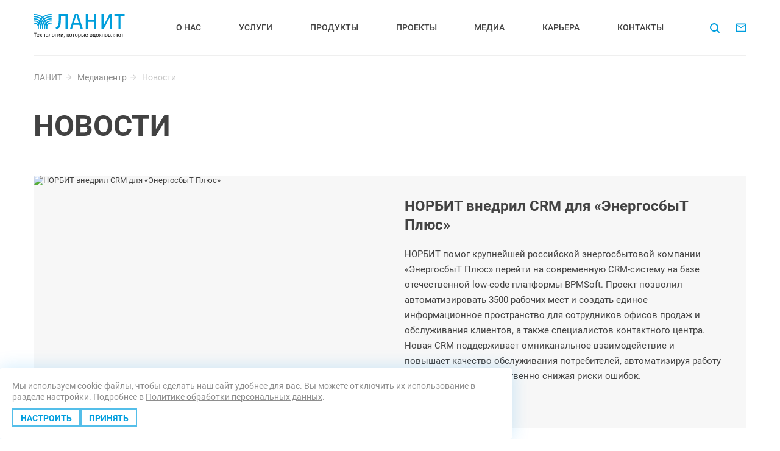

--- FILE ---
content_type: text/html; charset=UTF-8
request_url: https://lanit.ru/press/archive/
body_size: 21889
content:
<!DOCTYPE html>
<html lang="ru">

<head>
	<meta name="viewport" content="width=device-width, initial-scale=1.0">
	<meta http-equiv="X-UA-Compatible" content="ie=edge">
	<meta name="format-detection" content="telephone=no">
	<meta name="SKYPE_TOOLBAR" content="SKYPE_TOOLBAR_PARSER_COMPATIBLE">

			<title>Новости</title>

	<meta http-equiv="Content-Type" content="text/html; charset=UTF-8" />
<link href="/local/templates/.default/css/jquery-ui.min.css?166627672130747" type="text/css" rel="stylesheet" data-template-style="true"/>
<link href="/local/templates/.default/css/jquery-ui.theme.min.css?166627672113847" type="text/css" rel="stylesheet" data-template-style="true"/>
<link href="/local/templates/.default/css/slick.css?16662767211776" type="text/css" rel="stylesheet" data-template-style="true"/>
<link href="/local/templates/.default/css/jquery.mCustomScrollbar.min.css?166627672142839" type="text/css" rel="stylesheet" data-template-style="true"/>
<link href="/local/templates/.default/css/materialdesignicons.css?1666276721108810" type="text/css" rel="stylesheet" data-template-style="true"/>
<link href="/local/templates/.default/css/styles.css?1764251489579176" type="text/css" rel="stylesheet" data-template-style="true"/>
<link href="/local/templates/.default/additional.css?17431551159152" type="text/css" rel="stylesheet" data-template-style="true"/>
<link href="/local/templates/.default/css/intlTelInput.min.css?166627672119163" type="text/css" rel="stylesheet" data-template-style="true"/>
<link href="/local/templates/.default/css/widget-telegram-tailwind.css?16904499696727" type="text/css" rel="stylesheet" data-template-style="true"/>
<link href="/local/templates/.default/components/bitrix/form.result.new/feedback/style.css?1727431966828" type="text/css" rel="stylesheet" data-template-style="true"/>
<link href="/local/templates/lanit2017/styles.css?175629469696" type="text/css" rel="stylesheet" data-template-style="true"/>
<script>if(!window.BX)window.BX={};if(!window.BX.message)window.BX.message=function(mess){if(typeof mess==='object'){for(let i in mess) {BX.message[i]=mess[i];} return true;}};</script>
<script>(window.BX||top.BX).message({"JS_CORE_LOADING":"Загрузка...","JS_CORE_NO_DATA":"- Нет данных -","JS_CORE_WINDOW_CLOSE":"Закрыть","JS_CORE_WINDOW_EXPAND":"Развернуть","JS_CORE_WINDOW_NARROW":"Свернуть в окно","JS_CORE_WINDOW_SAVE":"Сохранить","JS_CORE_WINDOW_CANCEL":"Отменить","JS_CORE_WINDOW_CONTINUE":"Продолжить","JS_CORE_H":"ч","JS_CORE_M":"м","JS_CORE_S":"с","JSADM_AI_HIDE_EXTRA":"Скрыть лишние","JSADM_AI_ALL_NOTIF":"Показать все","JSADM_AUTH_REQ":"Требуется авторизация!","JS_CORE_WINDOW_AUTH":"Войти","JS_CORE_IMAGE_FULL":"Полный размер"});</script>

<script src="/bitrix/js/main/core/core.js?1768819800537531"></script>

<script>BX.Runtime.registerExtension({"name":"main.core","namespace":"BX","loaded":true});</script>
<script>BX.setJSList(["\/bitrix\/js\/main\/core\/core_ajax.js","\/bitrix\/js\/main\/core\/core_promise.js","\/bitrix\/js\/main\/polyfill\/promise\/js\/promise.js","\/bitrix\/js\/main\/loadext\/loadext.js","\/bitrix\/js\/main\/loadext\/extension.js","\/bitrix\/js\/main\/polyfill\/promise\/js\/promise.js","\/bitrix\/js\/main\/polyfill\/find\/js\/find.js","\/bitrix\/js\/main\/polyfill\/includes\/js\/includes.js","\/bitrix\/js\/main\/polyfill\/matches\/js\/matches.js","\/bitrix\/js\/ui\/polyfill\/closest\/js\/closest.js","\/bitrix\/js\/main\/polyfill\/fill\/main.polyfill.fill.js","\/bitrix\/js\/main\/polyfill\/find\/js\/find.js","\/bitrix\/js\/main\/polyfill\/matches\/js\/matches.js","\/bitrix\/js\/main\/polyfill\/core\/dist\/polyfill.bundle.js","\/bitrix\/js\/main\/core\/core.js","\/bitrix\/js\/main\/polyfill\/intersectionobserver\/js\/intersectionobserver.js","\/bitrix\/js\/main\/lazyload\/dist\/lazyload.bundle.js","\/bitrix\/js\/main\/polyfill\/core\/dist\/polyfill.bundle.js","\/bitrix\/js\/main\/parambag\/dist\/parambag.bundle.js"]);
</script>
<script>(window.BX||top.BX).message({"LANGUAGE_ID":"ru","FORMAT_DATE":"DD.MM.YYYY","FORMAT_DATETIME":"DD.MM.YYYY HH:MI:SS","COOKIE_PREFIX":"BITRIX_SM","SERVER_TZ_OFFSET":"10800","UTF_MODE":"Y","SITE_ID":"s1","SITE_DIR":"\/","USER_ID":"","SERVER_TIME":1769494516,"USER_TZ_OFFSET":0,"USER_TZ_AUTO":"Y","bitrix_sessid":"a190f8b18e7caa4b5e4ad525a3599e45"});</script>


<script src="https://smartcaptcha.yandexcloud.net/captcha.js" defer></script>
<script>BX.message({'JS_SCRIPTS_NAME_REQUIRED':'Заполните, пожалуйста, ФИО','JS_SCRIPTS_PHONE_REQUIRED':'Напишите, пожалуйста, номер телефона','JS_SCRIPTS_PREV_PROJECT':'Предыдущий проект','JS_SCRIPTS_NEXT_PROJECT':'Следующий проект'});</script>



<script src="/local/templates/.default/js/jquery-3.2.1.min.js?166627672186666"></script>
<script src="/local/templates/.default/js/jquery-ui.js?1666276721520813"></script>
<script src="/local/templates/.default/js/imagesloaded.pkgd.js?166627672115741"></script>
<script src="/local/templates/.default/js/sly.js?166627672177824"></script>
<script src="/local/templates/.default/js/slick.js?166627672188945"></script>
<script src="/local/templates/.default/js/jquery.mCustomScrollbar.concat.min.js?166627672145390"></script>
<script src="/local/templates/.default/js/masonry.pkgd.min.js?166627672124082"></script>
<script src="/local/templates/.default/js/jquery.maskedinput.js?166627672110826"></script>
<script src="/local/templates/.default/js/intlTelInput.js?166627672190734"></script>
<script src="/local/templates/.default/js/scripts.js?172605886275305"></script>
<script src="/local/templates/.default/components/bitrix/system.pagenavigation/.default/script.js?16662767171509"></script>
<script src="/local/templates/.default/components/bitrix/form.result.new/feedback/script.js?17274320362899"></script>
<script src="/local/templates/.default/components/bitrix/news/press.news/bitrix/news.list/.default/script.js?16662767181442"></script>


	<link rel="apple-touch-icon" sizes="57x57" href="/favicon/apple-icon-57x57.png">
	<link rel="apple-touch-icon" sizes="60x60" href="/favicon/apple-icon-60x60.png">
	<link rel="apple-touch-icon" sizes="72x72" href="/favicon/apple-icon-72x72.png">
	<link rel="apple-touch-icon" sizes="76x76" href="/favicon/apple-icon-76x76.png">
	<link rel="apple-touch-icon" sizes="114x114" href="/favicon/apple-icon-114x114.png">
	<link rel="apple-touch-icon" sizes="120x120" href="/favicon/apple-icon-120x120.png">
	<link rel="apple-touch-icon" sizes="144x144" href="/favicon/apple-icon-144x144.png">
	<link rel="apple-touch-icon" sizes="152x152" href="/favicon/apple-icon-152x152.png">
	<link rel="apple-touch-icon" sizes="180x180" href="/favicon/apple-icon-180x180.png">
	<link rel="icon" type="image/png" sizes="192x192" href="/favicon/android-icon-192x192.png">
	<link rel="icon" type="image/png" sizes="32x32" href="/favicon/favicon-32x32.png">
	<link rel="icon" type="image/png" sizes="96x96" href="/favicon/favicon-96x96.png">
	<link rel="icon" type="image/png" sizes="16x16" href="/favicon/favicon-16x16.png">
	<link rel="shortcut icon" href="/favicon/favicon.ico" type="image/x-icon" />
	<link rel="manifest" href="/favicon/manifest.json">
	<meta name="msapplication-TileColor" content="#ffffff">
	<meta name="msapplication-TileImage" content="/favicon/ms-icon-144x144.png">
	<meta name="theme-color" content="#ffffff">
	<meta name="yandex-verification" content="af550a644d64ffec" />
	<meta name="facebook-domain-verification" content="h1xo70jrdtwpirhjc6ac96679axzuq" />

		<!--	-->
</head>

<body class='lang-ru '>
		<div class="wrapper ">
		<header class="header header_border">
			<div class="header__sticky">
				<div class="header__inner delimitation">
					<a href="/" class="header__logo">
						<span class="logo">
						</span>
					</a>
					<div class="menu__header">
						<div class="navigation__logo">
							<a href="/" class="logo"></a>
						</div>
						    <ul class="menu__list">
        
            
            
                                    <li class="menu__item">
                        <a href="/about/" class="menu__item__link">О нас</a>
                        <ul class="submenu__list">
                
            
            
        
            
            
                
                                            <li class="submenu__item">
                            <a href="/about/history/" class="submenu__item__link">История компании</a>
                        </li>
                    
                
            
            
        
            
            
                
                                            <li class="submenu__item">
                            <a href="/social/" class="submenu__item__link">КСО</a>
                        </li>
                    
                
            
            
        
            
            
                
                                            <li class="submenu__item">
                            <a href="/about/compliance-policy/" class="submenu__item__link">Комплаенс</a>
                        </li>
                    
                
            
            
        
            
            
                
                                            <li class="submenu__item">
                            <a href="/about/ratings/" class="submenu__item__link">Рейтинги</a>
                        </li>
                    
                
            
            
        
                            </ul></li>            
            
                
                                            <li class="menu__item">
                            <a href="/activities/" class="menu__item__link">Услуги</a>
                        </li>
                    
                
            
            
        
            
            
                
                                            <li class="menu__item">
                            <a href="/about/products/" class="menu__item__link">Продукты</a>
                        </li>
                    
                
            
            
        
            
            
                
                                            <li class="menu__item">
                            <a href="/projects/" class="menu__item__link">Проекты</a>
                        </li>
                    
                
            
            
        
            
            
                                    <li class="menu__item">
                        <a href="/press/" class="menu__item__link">Медиа</a>
                        <ul class="submenu__list">
                
            
            
        
            
            
                
                                            <li class="submenu__item">
                            <a href="/press/presskit/" class="submenu__item__link">Пресс-кит</a>
                        </li>
                    
                
            
            
        
            
            
                
                                            <li class="submenu__item submenu__item_active">
                            <a href="/press/archive/" class="submenu__item__link">Новости</a>
                        </li>
                    
                
            
            
        
            
            
                
                                            <li class="submenu__item">
                            <a href="/press/smi/" class="submenu__item__link">ЛАНИТ в СМИ</a>
                        </li>
                    
                
            
            
        
            
            
                
                                            <li class="submenu__item">
                            <a href="/actions/" class="submenu__item__link">Мероприятия</a>
                        </li>
                    
                
            
            
        
            
            
                
                                            <li class="submenu__item">
                            <a href="/press/video/" class="submenu__item__link">Видеоматериалы</a>
                        </li>
                    
                
            
            
        
            
            
                
                                            <li class="submenu__item">
                            <a href="/press/photo-gallery/" class="submenu__item__link">Фотогалерея</a>
                        </li>
                    
                
            
            
        
                            </ul></li>            
            
                
                                            <li class="menu__item">
                            <a target="_blank" href="https://hh.ru/employer/733?customDomain=1" class="menu__item__link">Карьера</a>
                        </li>
                    
                
            
            
        
            
            
                
                                            <li class="menu__item">
                            <a href="/contact/" class="menu__item__link">Контакты</a>
                        </li>
                    
                
            
            
        
                <li class="menu__item navigation__item_mail">
            <a href="lanit@lanit.ru" class="menu__item__link navigation__item__link">
                <span>Написать нам</span>
            </a>
        </li>
    </ul>

        <div class="navigation__wrapper__list">
        
        
        
                                            <div class="navigation__wrapper__item navigation__wrapper__item_1">
                    <h3 class="navigation__title ">
						<a href="/about/">О нас</a></h3>
                    <ul class="navigation__list">
                            
        
        
        
        
        
            
                                    <li class="navigation__item ">
                        <a href="/about/history/" class="navigation__item__link">История компании</a>
                    </li>
                
            
        
        
        
        
        
            
                                    <li class="navigation__item ">
                        <a href="/social/" class="navigation__item__link">КСО</a>
                    </li>
                
            
        
        
        
        
        
            
                                    <li class="navigation__item ">
                        <a href="/about/compliance-policy/" class="navigation__item__link">Комплаенс</a>
                    </li>
                
            
        
        
        
        
        
            
                                    <li class="navigation__item ">
                        <a href="/about/ratings/" class="navigation__item__link">Рейтинги</a>
                    </li>
                
            
        
        
        
                    </ul></div>        
        
            
                                                    
            
        
        
        
        
        
            
                                                    
            
        
        
        
        
        
            
                                                    
            
        
        
        
        
        
                                            <div class="navigation__wrapper__item navigation__wrapper__item_2">
                    <h3 class="navigation__title ">
						<a href="/press/">Медиа</a></h3>
                    <ul class="navigation__list">
                            
        
        
        
        
        
            
                                    <li class="navigation__item ">
                        <a href="/press/presskit/" class="navigation__item__link">Пресс-кит</a>
                    </li>
                
            
        
        
        
        
        
            
                                    <li class="navigation__item  navigation__item_active">
                        <a href="/press/archive/" class="navigation__item__link">Новости</a>
                    </li>
                
            
        
        
        
        
        
            
                                    <li class="navigation__item ">
                        <a href="/press/smi/" class="navigation__item__link">ЛАНИТ в СМИ</a>
                    </li>
                
            
        
        
        
        
        
            
                                    <li class="navigation__item ">
                        <a href="/actions/" class="navigation__item__link">Мероприятия</a>
                    </li>
                
            
        
        
        
        
        
            
                                    <li class="navigation__item ">
                        <a href="/press/video/" class="navigation__item__link">Видеоматериалы</a>
                    </li>
                
            
        
        
        
        
        
            
                                    <li class="navigation__item ">
                        <a href="/press/photo-gallery/" class="navigation__item__link">Фотогалерея</a>
                    </li>
                
            
        
        
        
                    </ul></div>        
        
            
                                                    
            
        
        
        
        
        
            
                                                    
            
        
        
        
        
        <div class="navigation__wrapper__item navigation__wrapper__item_3">
            <ul class="navigation__list navigation__list_other">
                                                                                                                                                                                                                                                                                                                                                                                                                                                                                                                                                                                             <li class="navigation__item ">
                                    <a href="/activities/" class="navigation__item__link">Услуги</a>
                                </li>
                                                                                                                                                              <li class="navigation__item ">
                                    <a href="/about/products/" class="navigation__item__link">Продукты</a>
                                </li>
                                                                                                                                                              <li class="navigation__item ">
                                    <a href="/projects/" class="navigation__item__link">Проекты</a>
                                </li>
                                                                                                                                                                                                                                                                                                                                                                                                                                                                                                                                                                                                                                                                                                                                                                                                                                                    <li class="navigation__item ">
                                    <a target="_blank" href="https://hh.ru/employer/733?customDomain=1" class="navigation__item__link">Карьера</a>
                                </li>
                                                                                                                                                              <li class="navigation__item ">
                                    <a href="/contact/" class="navigation__item__link">Контакты</a>
                                </li>
                                                                             <li class="navigation__item navigation__item_mail">
                    <a href="lanit@lanit.ru" class="navigation__item__link">
                        <span>Написать нам</span>
                    </a>
                </li>
            </ul>
        </div>

    </div>

					</div>
					<div class="header__elements">
						<div class="header__elements__item search search_header">
    <div class="search__wrapper">
        <form action="/search/">
            <input class="search__input" type="search" name="q" placeholder="Введите текст для поиска">
            <button class="search__button"></button>
            <button class="search__cancel"></button>
        </form>
    </div>
    <svg xmlns="http://www.w3.org/2000/svg" width="22" height="22" viewBox="0 0 22 22" class="search__icon"><path class="cls-1" d="M18.7,17.281L15.61,14.187a6.977,6.977,0,0,0,.836-6.906,6.941,6.941,0,0,0-1.492-2.227A7.1,7.1,0,0,0,12.719,3.57a6.941,6.941,0,0,0-5.438,0A7.1,7.1,0,0,0,5.047,5.054,6.938,6.938,0,0,0,3.555,7.281a6.959,6.959,0,0,0,0,5.445,6.9,6.9,0,0,0,3.727,3.719,6.978,6.978,0,0,0,6.906-.836L17.281,18.7A1.005,1.005,0,1,0,18.7,17.281h0ZM14.328,7.5a5,5,0,0,1-1.82,6.836,5,5,0,0,1-6.836-1.821A4.987,4.987,0,0,1,10,5.015,4.965,4.965,0,0,1,14.328,7.5Z"/></svg>
</div>						<a href="" class="header__elements__item feedback feedback_header">
    <svg xmlns="http://www.w3.org/2000/svg" width="22" height="22" viewBox="0 0 22 22" class="feedback__icon"><path class="cls-1" d="M20.422,3.593A1.908,1.908,0,0,1,20.984,5V17a1.908,1.908,0,0,1-.563,1.406,2.078,2.078,0,0,1-1.406.609H2.984a2.078,2.078,0,0,1-1.406-.609A1.908,1.908,0,0,1,1.016,17V5a1.908,1.908,0,0,1,.562-1.406,2.081,2.081,0,0,1,1.406-.609H19.016A2.081,2.081,0,0,1,20.422,3.593ZM19.016,7.015L11,11.984,2.984,7.015V17H19.016V7.015ZM2.984,5L11,10.015,19.016,5H2.984Z"/></svg>
</a>
						<!-- 							<a href="/en/" title='LANIT' class="header__elements__item lang lang_header">En</a>
						 -->
						<div class="menu__button">
							<span class="menu__button__line menu__button__line_1"></span>
							<span class="menu__button__line menu__button__line_2"></span>
							<span class="menu__button__line menu__button__line_3"></span>
						</div>
					</div>
				</div>
			</div>
		</header>

		


		
		<div class="main news">

							<div class="main__header">
					<hr class="header__line">

					<div class="breadcrumbs">
						<span class="breadcrumbs__item">
                        <a href="/">ЛАНИТ</a>
                    </span>
									<span class="breadcrumbs__item">
                        <a href="/press/">Медиацентр</a>
                    </span>
									<span class="breadcrumbs__item">
                        <span>Новости</span>
                    </span>
				</div>
																<h1 class="page__title ">
															Новости														</h1>
					
				</div>
			


	<div class="delimitation">
		<div class="block__content block_important-news">
						<a class="important-news__block" href="/press/archive/norbit-vnedril-crm-dlya-energosbyt-plyus/" id="bx_3218110189_25098">
                        <span class="important-news__img">
															<img src="/upload/iblock/6b1/6pwm6b0dywc3zoz0qcvosf486g9vcyxw.png"
									 alt="НОРБИТ внедрил CRM для «ЭнергосбыТ Плюс»">
								                        </span>
						<span class="important-news__main">
                            <span class="h2">НОРБИТ внедрил CRM для «ЭнергосбыТ Плюс»</span>
                            <span class="important-news__content">
                                НОРБИТ помог крупнейшей российской энергосбытовой компании «ЭнергосбыТ Плюс» перейти на современную CRM-систему на базе отечественной low-code платформы BPMSoft. Проект позволил автоматизировать 3500 рабочих мест и создать единое информационное пространство для сотрудников офисов продаж и обслуживания клиентов, а также специалистов контактного центра. Новая CRM поддерживает омниканальное взаимодействие и повышает качество обслуживания потребителей, автоматизируя работу с обращениями и существенно снижая риски ошибок.                            </span>
                            <span class="important-news__footer">
                                <span class="news__date">23.01.2026</span>
                            </span>
                        </span>
			</a>
		</div>
	</div>
	



<div class="delimitation">
	<div class="block__content block_news">
		<div class="news__list js-news-list">
											<div class="news__item js-news-item load" id="bx_651765591_25097">

					<a class="news__item__inner" href="/press/archive/lanit-podderzhivaet-selskie-biblioteki/">
                                <span class="news__item__img">
                                    										<img src="/upload/resize_cache/iblock/a3d/270_172_1/k11wa9otc3zrnursp75y2lgw0cs171pt.png"
											 alt="ЛАНИТ поддерживает сельские библиотеки">
										                                </span>
						<span class="news__item__main">
                                    <span class="news__item__content">
                                        ЛАНИТ продолжает пополнять фонды сельских библиотек России и принимает книги от сотрудников компании в хорошем состоянии для отправки по запросам библиотекарей. Сбор организован в офисе компании на Мурманском проезде с последующей сортировкой и доставкой в регионы. С 2020 года ЛАНИТ передал около 1000 книг общим весом 260 кг в 45 библиотек из сельской местности.                                    </span>
                                    <span class="news__item__date">
                                        <span class="news__date">23.01.2026</span>
                                    </span>
                                </span>
					</a>
				</div>
				<hr class=" news__line_mobile">
												<div class="news__item js-news-item load" id="bx_651765591_25094">

					<a class="news__item__inner" href="/press/archive/lanit-voshel-v-top-50-luchshikh-rabotodateley-po-versii-headhunter/">
                                <span class="news__item__img">
                                    										<img src="/upload/resize_cache/iblock/592/270_172_1/pmipyuk9hgnb6mvjx1a87p67bzs8ygx4.png"
											 alt="ЛАНИТ вошел в ТОП-50 лучших работодателей по версии HeadHunter">
										                                </span>
						<span class="news__item__main">
                                    <span class="news__item__content">
                                        ЛАНИТ улучшил свои позиции в престижном ежегодном рейтинге работодателей России, представленном на платформе hh.ru. В категории крупнейших организаций с числом сотрудников от пяти тысяч компания заняла 33-е место, поднявшись на четыре строчки вверх относительно прошлого года.                                    </span>
                                    <span class="news__item__date">
                                        <span class="news__date">22.01.2026</span>
                                    </span>
                                </span>
					</a>
				</div>
				<hr class="news__line news__line_mobile">
												<div class="news__item js-news-item load" id="bx_651765591_25093">

					<a class="news__item__inner" href="/press/archive/setevaya-akademiya-lanit-luchshiy-partner-v-prodvizhenii-uslug-po-obucheniyu-2025-goda-po-versii-gru/">
                                <span class="news__item__img">
                                    										<img src="/upload/resize_cache/iblock/547/270_172_1/6n27z6bxanrihtzjqybc0d272t71n08l.png"
											 alt="«Сетевая Академия ЛАНИТ» — лучший партнер в продвижении услуг по обучению 2025 года по версии Группы Arenadata">
										                                </span>
						<span class="news__item__main">
                                    <span class="news__item__content">
                                        «Сетевая Академия ЛАНИТ» была удостоена награды «Лучший партнер» в категории «Продвижение услуг по обучению» по версии Группы Arenadata. Эта высокая оценка подтверждает вклад Академии в подготовку специалистов по продуктам Arenadata и соответствие современным стандартам образования.                                    </span>
                                    <span class="news__item__date">
                                        <span class="news__date">21.01.2026</span>
                                    </span>
                                </span>
					</a>
				</div>
				<hr class=" news__line_mobile">
												<div class="news__item js-news-item load" id="bx_651765591_25092">

					<a class="news__item__inner" href="/press/archive/ii-paradoks-40-kompaniy-v-rossii-nazyvayut-iskusstvennyy-intellekt-glavnym-trendom-no-vnedrili-ego-t/">
                                <span class="news__item__img">
                                    										<img src="/upload/resize_cache/iblock/2e9/270_172_1/9vflh8dtuu10rsd946mu7ht0jaagfp3d.png"
											 alt="ИИ-парадокс: 40% компаний в России называют искусственный интеллект главным трендом, но внедрили его только 10%">
										                                </span>
						<span class="news__item__main">
                                    <span class="news__item__content">
                                        III Всероссийский опрос по цифровой трансформации выявил разрыв между технологическими амбициями российского бизнеса и реальным внедрением передовых решений. Компании массово инвестируют в цифровизацию, однако большинство остановилось на этапе автоматизации базовых процессов — до искусственного интеллекта и продвинутой аналитики доходят единицы.                                    </span>
                                    <span class="news__item__date">
                                        <span class="news__date">21.01.2026</span>
                                    </span>
                                </span>
					</a>
				</div>
				<hr class="news__line news__line_mobile">
												<div class="news__item js-news-item load" id="bx_651765591_25091">

					<a class="news__item__inner" href="/press/archive/brend-baseus-popolnil-portfel-dihouse/">
                                <span class="news__item__img">
                                    										<img src="/upload/resize_cache/iblock/537/270_172_1/7swmm1xqnpszb1iotsu0k8ss55nia5uf.png"
											 alt="Бренд Baseus пополнил портфель diHouse">
										                                </span>
						<span class="news__item__main">
                                    <span class="news__item__content">
                                        Компания diHouse стала официальным дистрибьютором бренда Baseus на российском рынке. Это партнерство открывает доступ к премиальным и инновационным аксессуарам мирового уровня для клиентов diHouse и предоставляет бренду дополнительные возможности для эффективного сбыта своей продукции на российском рынке.                                    </span>
                                    <span class="news__item__date">
                                        <span class="news__date">15.01.2026</span>
                                    </span>
                                </span>
					</a>
				</div>
				<hr class=" news__line_mobile">
												<div class="news__item js-news-item load" id="bx_651765591_25090">

					<a class="news__item__inner" href="/press/archive/norbit-perevel-burservis-na-novuyu-crm/">
                                <span class="news__item__img">
                                    										<img src="/upload/resize_cache/iblock/96e/270_172_1/nr6dtqw4qblqdg0n9eeokmhs713xi30l.png"
											 alt="НОРБИТ перевел «БурСервис» на новую CRM">
										                                </span>
						<span class="news__item__main">
                                    <span class="news__item__content">
                                        НОРБИТ обеспечил переход «БурСервис», одного из крупнейших отечественных поставщиков нефтесервисных услуг в России, на обновленную версию CRM на базе low-code платформы BPMSoft. Миграция на современное решение повысит эффективность ведения продаж, проектов и сделок, а также ускорит адаптацию бизнес-процессов под отраслевые требования и изменение спроса.                                    </span>
                                    <span class="news__item__date">
                                        <span class="news__date">14.01.2026</span>
                                    </span>
                                </span>
					</a>
				</div>
				<hr class="news__line news__line_mobile">
												<div class="news__item js-news-item load" id="bx_651765591_25087">

					<a class="news__item__inner" href="/press/archive/onlanta-stanovitsya-avtorizovannym-partnerom-pantum/">
                                <span class="news__item__img">
                                    										<img src="/upload/resize_cache/iblock/12d/270_172_1/beaoddhvp74pyxk5c2scpqszhalhs0pa.png"
											 alt="«Онланта» становится авторизованным партнером Pantum">
										                                </span>
						<span class="news__item__main">
                                    <span class="news__item__content">
                                        «Онланта» выступит авторизованным партнером Pantum в рамках комплексных проектов по аутсорсингу печати. Этот статус позволит повысить уровень обслуживания парка печатной техники для заказчиков за счет совмещения качественного оборудования по оптимальным ценам, широкого модельного ряда Pantum и управления проектами сервиса печати «Онланты».                                    </span>
                                    <span class="news__item__date">
                                        <span class="news__date">13.01.2026</span>
                                    </span>
                                </span>
					</a>
				</div>
				<hr class=" news__line_mobile">
												<div class="news__item js-news-item load" id="bx_651765591_25085">

					<a class="news__item__inner" href="/press/archive/kibersportivnyy-sostav-lanit-uspeshno-zavershil-osenniy-igrovoy-sezon-2025-goda/">
                                <span class="news__item__img">
                                    										<img src="/upload/resize_cache/iblock/bfd/270_172_1/mnbq2c35uf1f1q5b8qeo5kxs1f246j61.png"
											 alt="Киберспортивный состав ЛАНИТ успешно завершил осенний игровой сезон 2025 года">
										                                </span>
						<span class="news__item__main">
                                    <span class="news__item__content">
                                        Команда Gen5, сборная ЛАНИТ по дисциплине Counter-Strike 2, уверенно завершила декабрьскую серию корпоративных соревнований, получив сразу три знаковых награды за короткий промежуток времени.                                     </span>
                                    <span class="news__item__date">
                                        <span class="news__date">26.12.2025</span>
                                    </span>
                                </span>
					</a>
				</div>
				<hr class="news__line news__line_mobile">
						</div>
		<div class="buttons__wrapper">
			<button class="button__link button__link_blue_fill js-more-btn"><span>Ещё новости</span></button>
		</div>
	</div>
</div>

<div class = 'js-page-nav' data-ajax-count = "8"></div>


</div>
</div>
<div class="cookie-banner fixed   rounded bg-white drop-shadow-[0px_0px_30px_rgba(0,_149,_238,_0.20)] lg:bottom-0 lg:left-[24px] lg:right-auto lg:h-[280px]" id="cookieBanner">
  <p>
    Мы используем cookie-файлы, чтобы сделать наш сайт удобнее для вас.
    Вы можете отключить их использование в разделе настройки.
    Подробнее в <a href="https://lanit.ru/marketing/privacy-policy.pdf" target="_blank">Политике обработки персональных данных</a>.
  </p>

  <div class="cookie-buttons">
    <button id="cookieSettingsBtn" class="button__link ">Настроить</button>
    <button id="cookieAcceptBtn" class="button__link  ">Принять</button>
  </div>
</div>

<div class="cookie-modal hidden" id="cookieModal">
  <div class="cookie-modal-content">
    <span>Настройки cookie</span>
    <form id="cookieForm">
      <label><input type="checkbox" disabled checked> Технические (обязательные)</label>
      <label><input type="checkbox" name="analytics" checked> Аналитические</label>
      <label><input type="checkbox" name="ads" checked> Рекламные</label>
      <button class="button__link" type="submit">Сохранить настройки</button>
    </form>
  </div>
</div>
<footer class="footer">
	<div class="footer__navigation">
		<div class="footer__navigation__inner delimitation">
			<div class="navigation__wrapper__list">
                

        
            
            
                                                        <div class="navigation__wrapper__item navigation__wrapper__item_1">
                        <h3 class="navigation__title"><a href="/about/">О нас</a></h3>
                        <ul class="navigation__list">
                                    
            
            
        
            
            
                
                                            <li class="navigation__item">
                            <a href="/about/history/" class="navigation__item__link">История компании</a>
                        </li>
                    
                
            
            
        
            
            
                
                                            <li class="navigation__item">
                            <a href="/social/" class="navigation__item__link">КСО</a>
                        </li>
                    
                
            
            
        
            
            
                
                                            <li class="navigation__item">
                            <a href="/about/compliance-policy/" class="navigation__item__link">Комплаенс</a>
                        </li>
                    
                
            
            
        
            
            
                
                                            <li class="navigation__item">
                            <a href="/about/ratings/" class="navigation__item__link">Рейтинги</a>
                        </li>
                    
                
            
            
        
                            </ul></div>            
            
                                                        <div class="navigation__wrapper__item navigation__wrapper__item_2">
                        <h3 class="navigation__title"><a href="/activities/">Бизнес-направления</a></h3>
                        <ul class="navigation__list">
                                    
            
            
        
            
            
                
                                            <li class="navigation__item">
                            <a href="/activities/#22214" class="navigation__item__link">Заказная разработка ПО</a>
                        </li>
                    
                
            
            
        
            
            
                
                                            <li class="navigation__item">
                            <a href="/activities/#22215" class="navigation__item__link">Бизнес-приложения и специализированное ПО</a>
                        </li>
                    
                
            
            
        
            
            
                
                                            <li class="navigation__item">
                            <a href="/activities/#22216" class="navigation__item__link">Обслуживание инфраструктуры</a>
                        </li>
                    
                
            
            
        
            
            
                
                                            <li class="navigation__item">
                            <a href="/activities/#22217" class="navigation__item__link">Инфраструктура и системная интеграция</a>
                        </li>
                    
                
            
            
        
            
            
                
                                            <li class="navigation__item">
                            <a href="/activities/#22218" class="navigation__item__link">Дистрибуция</a>
                        </li>
                    
                
            
            
        
            
            
                
                                            <li class="navigation__item">
                            <a href="/activities/#23822" class="navigation__item__link">Ритейл </a>
                        </li>
                    
                
            
            
        
                            </ul></div>            
            
                                                        <div class="navigation__wrapper__item navigation__wrapper__item_3">
                        <h3 class="navigation__title"><a href="/press/">Медиацентр</a></h3>
                        <ul class="navigation__list">
                                    
            
            
        
            
            
                
                                            <li class="navigation__item">
                            <a href="/press/presskit/" class="navigation__item__link">Пресс-кит</a>
                        </li>
                    
                
            
            
        
            
            
                
                                            <li class="navigation__item navigation__item_active">
                            <a href="/press/archive/" class="navigation__item__link">Новости</a>
                        </li>
                    
                
            
            
        
            
            
                
                                            <li class="navigation__item">
                            <a href="/press/smi/" class="navigation__item__link">ЛАНИТ в СМИ</a>
                        </li>
                    
                
            
            
        
            
            
                
                                            <li class="navigation__item">
                            <a href="/actions/" class="navigation__item__link">Мероприятия</a>
                        </li>
                    
                
            
            
        
            
            
                
                                            <li class="navigation__item">
                            <a href="/press/video/" class="navigation__item__link">Видеоматериалы</a>
                        </li>
                    
                
            
            
        
            
            
                
                                            <li class="navigation__item">
                            <a href="/press/photo-gallery/" class="navigation__item__link">Фотогалерея</a>
                        </li>
                    
                
            
            
        
                            </ul></div>            
            
                
                                                                
                
            
            
        
            
            
                
                                                                
                
            
            
        
            
            
                
                                                                
                
            
            
        
            
            
                
                                                                
                
            
            
        
        





    <div class="navigation__wrapper__item navigation__wrapper__item_titles">
        <ul class="navigation__list">
                                                                                                                                                                                                                                                                                                                                                                                                                                                                                                                                                                                                                                                                                                                                                                                                                                                                                                                                                                                                                                                                                                                                                                                                                                                                                                                                                                                                                                                                                                                                                            <li class="navigation__item">
                            <a href="/about/products/" class="navigation__item__link">Продукты</a>
                        </li>
                                                                                                                            <li class="navigation__item">
                            <a target="_blank" href="/projects/" class="navigation__item__link">Проекты</a>
                        </li>
                                                                                                                            <li class="navigation__item">
                            <a href="https://hh.ru/employer/733?customDomain=1" class="navigation__item__link">Карьера</a>
                        </li>
                                                                                                                            <li class="navigation__item">
                            <a href="/contact/" class="navigation__item__link">Контакты</a>
                        </li>
                                                        </ul>
    </div>


				<div class="navigation__wrapper__item navigation__wrapper__item_contacts">
					<div class="contacts__footer">
						<div class="contacts__footer__main">
							<div class="contacts__phone">
                                <a href="tel:+74959676650">+7 (495) 967-66-50</a>							</div>
							<div class="contacts__address">
                                <div class="contacts__address__row">129075, Москва,</div>
<div class="contacts__address__row">Мурманский проезд, д.&nbsp;14,&nbsp;к.&nbsp;1</div>                                <a class="privacy-policy" href="/marketing/privacy-policy.pdf" target="_blank">Политика обработки персональных данных </a>                                <a class="privacy-policy" href="/dokumenty-sout/" target="_blank">Документы СОУТ</a>                                <a class="privacy-policy" href="/marketing/MDD-IT-Requrements.pdf" target="_blank">Требования Минцифры к сайтам ИТ-компаний</a>							</div>
						</div>
						<div class="contacts__socials">
                            <a target="_blank" href="https://vk.com/lanit_life" class="contacts__socials__item icon_socials icon_vk">
    <svg aria-hidden="true" focusable="false" data-prefix="fab" data-icon="vk" role="img" xmlns="http://www.w3.org/2000/svg" viewBox="0 0 576 512" style="width:20px;">
        <path fill="currentColor" d="M545 117.7c3.7-12.5 0-21.7-17.8-21.7h-58.9c-15 0-21.9 7.9-25.6 16.7 0 0-30 73.1-72.4 120.5-13.7 13.7-20 18.1-27.5 18.1-3.7 0-9.4-4.4-9.4-16.9V117.7c0-15-4.2-21.7-16.6-21.7h-92.6c-9.4 0-15 7-15 13.5 0 14.2 21.2 17.5 23.4 57.5v86.8c0 19-3.4 22.5-10.9 22.5-20 0-68.6-73.4-97.4-157.4-5.8-16.3-11.5-22.9-26.6-22.9H38.8c-16.8 0-20.2 7.9-20.2 16.7 0 15.6 20 93.1 93.1 195.5C160.4 378.1 229 416 291.4 416c37.5 0 42.1-8.4 42.1-22.9 0-66.8-3.4-73.1 15.4-73.1 8.7 0 23.7 4.4 58.7 38.1 40 40 46.6 57.9 69 57.9h58.9c16.8 0 25.3-8.4 20.4-25-11.2-34.9-86.9-106.7-90.3-111.5-8.7-11.2-6.2-16.2 0-26.2.1-.1 72-101.3 79.4-135.6z" class=""></path>
    </svg>
</a>
<!--
<a target = '_blank' href="https://www.facebook.com/LANIT.life" class="contacts__socials__item icon_socials icon_f">
    <svg xmlns="http://www.w3.org/2000/svg" xmlns:xlink="http://www.w3.org/1999/xlink" width="22" height="22" viewBox="0 0 22 22" class="icon_f-svg"><path class="cls-1" d="M14.012,3.773a10.391,10.391,0,0,0-2.287-.293c-2.453,0-3.43,1.172-3.43,3.264V8.272H6.756v2.469H8.294v7.512h2.994V10.741h2.183l0.208-2.469H11.288V7.079c0-.669.062-1.088,1.019-1.088a7.827,7.827,0,0,1,1.331.146Z"/></svg>
</a>
-->
<a target="_blank" href="https://habrahabr.ru/company/lanit/blog/" class="contacts__socials__item icon_socials icon_h">
    <svg xmlns="http://www.w3.org/2000/svg" width="22" height="22" viewBox="0 0 22 22" class="icon_h-svg">
        <path class="cls-1" d="M16.4,4.15H12.912V8.914H8.878V4.15H5.389V17H8.878V11.762h4.034V17H16.4V4.15Z"></path>
    </svg>
</a>

<!-- <a target="_blank" href="https://www.youtube.com/user/LANITgk" class="contacts__socials__item icon_socials icon_yt">
    <svg xmlns="http://www.w3.org/2000/svg" x="0px" y="0px" width="22px" height="22px" viewBox="0 0 90 90" xml:space="preserve" class="icon_yt-svg">
        <path d="M70.939,65.832H66l0.023-2.869c0-1.275,1.047-2.318,2.326-2.318h0.315c1.282,0,2.332,1.043,2.332,2.318   L70.939,65.832z M52.413,59.684c-1.253,0-2.278,0.842-2.278,1.873V75.51c0,1.029,1.025,1.869,2.278,1.869   c1.258,0,2.284-0.84,2.284-1.869V61.557C54.697,60.525,53.671,59.684,52.413,59.684z M82.5,51.879v26.544   C82.5,84.79,76.979,90,70.23,90H19.771C13.02,90,7.5,84.79,7.5,78.423V51.879c0-6.367,5.52-11.578,12.271-11.578H70.23   C76.979,40.301,82.5,45.512,82.5,51.879z M23.137,81.305l-0.004-27.961l6.255,0.002v-4.143l-16.674-0.025v4.073l5.205,0.015v28.039   H23.137z M41.887,57.509h-5.215v14.931c0,2.16,0.131,3.24-0.008,3.621c-0.424,1.158-2.33,2.388-3.073,0.125   c-0.126-0.396-0.015-1.591-0.017-3.643l-0.021-15.034h-5.186l0.016,14.798c0.004,2.268-0.051,3.959,0.018,4.729   c0.127,1.357,0.082,2.939,1.341,3.843c2.346,1.69,6.843-0.252,7.968-2.668l-0.01,3.083l4.188,0.005L41.887,57.509L41.887,57.509z    M58.57,74.607L58.559,62.18c-0.004-4.736-3.547-7.572-8.356-3.74l0.021-9.239l-5.209,0.008l-0.025,31.89l4.284-0.062l0.39-1.986   C55.137,84.072,58.578,80.631,58.57,74.607z M74.891,72.96l-3.91,0.021c-0.002,0.155-0.008,0.334-0.01,0.529v2.182   c0,1.168-0.965,2.119-2.137,2.119h-0.766c-1.174,0-2.139-0.951-2.139-2.119V75.45v-2.4v-3.097h8.954v-3.37   c0-2.463-0.063-4.925-0.267-6.333c-0.641-4.454-6.893-5.161-10.051-2.881c-0.991,0.712-1.748,1.665-2.188,2.945   c-0.444,1.281-0.665,3.031-0.665,5.254v7.41C61.714,85.296,76.676,83.555,74.891,72.96z M54.833,32.732   c0.269,0.654,0.687,1.184,1.254,1.584c0.56,0.394,1.276,0.592,2.134,0.592c0.752,0,1.418-0.203,1.998-0.622   c0.578-0.417,1.065-1.04,1.463-1.871l-0.099,2.046h5.813V9.74H62.82v19.24c0,1.042-0.858,1.895-1.907,1.895   c-1.043,0-1.904-0.853-1.904-1.895V9.74h-4.776v16.674c0,2.124,0.039,3.54,0.102,4.258C54.4,31.385,54.564,32.069,54.833,32.732z    M37.217,18.77c0-2.373,0.198-4.226,0.591-5.562c0.396-1.331,1.107-2.401,2.137-3.208c1.027-0.811,2.342-1.217,3.941-1.217   c1.345,0,2.497,0.264,3.459,0.781c0.967,0.52,1.713,1.195,2.23,2.028c0.527,0.836,0.885,1.695,1.076,2.574   c0.195,0.891,0.291,2.235,0.291,4.048v6.252c0,2.293-0.092,3.98-0.271,5.051c-0.177,1.074-0.557,2.07-1.146,3.004   c-0.58,0.924-1.329,1.615-2.237,2.056c-0.918,0.445-1.968,0.663-3.154,0.663c-1.325,0-2.441-0.183-3.361-0.565   c-0.923-0.38-1.636-0.953-2.144-1.714c-0.513-0.762-0.874-1.69-1.092-2.772c-0.219-1.081-0.323-2.707-0.323-4.874L37.217,18.77   L37.217,18.77z M41.77,28.59c0,1.4,1.042,2.543,2.311,2.543c1.27,0,2.308-1.143,2.308-2.543V15.43c0-1.398-1.038-2.541-2.308-2.541   c-1.269,0-2.311,1.143-2.311,2.541V28.59z M25.682,35.235h5.484l0.006-18.96l6.48-16.242h-5.998l-3.445,12.064L24.715,0h-5.936   l6.894,16.284L25.682,35.235z"></path>
    </svg>
</a> -->

<a target="_blank" href="https://t.me/Lanit_life" class="contacts__socials__item icon_socials icon_tg">
    <svg width="36" height="36" viewBox="0 0 40 40" xmlns="http://www.w3.org/2000/svg">
        <path d="M26.5321 12.4898C26.2471 12.2481 25.7994 12.2135 25.3366 12.3993H25.3358C24.849 12.5946 11.5566 18.2962 11.0155 18.5291C10.9171 18.5633 10.0575 18.884 10.1461 19.5984C10.2251 20.2425 10.916 20.5093 11.0003 20.5401L14.3797 21.6972C14.6039 22.4435 15.4304 25.197 15.6131 25.7852C15.7271 26.1519 15.913 26.6337 16.2386 26.7329C16.5244 26.8431 16.8086 26.7424 16.9925 26.598L19.0586 24.6817L22.3939 27.2828L22.4733 27.3303C22.6998 27.4306 22.9167 27.4808 23.1238 27.4808C23.2838 27.4808 23.4373 27.4507 23.584 27.3907C24.0837 27.1855 24.2836 26.7094 24.3045 26.6554L26.7958 13.7061C26.9478 13.0145 26.7365 12.6627 26.5321 12.4898ZM17.36 22.16L16.22 25.2L15.08 21.4L23.82 14.94L17.36 22.16Z"></path>
    </svg>
</a>

<a target="_blank" href="https://zen.yandex.ru/id/622f409539306334296c34d3" class="contacts__socials__item icon_socials icon_dzen">
    <svg width="35" height="35" viewBox="0 0 40 40" xmlns="http://www.w3.org/2000/svg">
        <path d="M11 20C11 15.0294 15.0294 11 20 11C24.9706 11 29 15.0294 29 20C29 24.9706 24.9706 29 20 29C15.0294 29 11 24.9706 11 20Z"></path>
        <path class="hover-dzen" fill-rule="evenodd" clip-rule="evenodd" d="M19.8179 11C19.7754 14.7027 19.5332 16.7748 18.154 18.154C16.7748 19.5332 14.7027 19.7754 11 19.8179V20.3552C14.7027 20.3977 16.7748 20.6398 18.154 22.019C19.5116 23.3766 19.7675 25.4056 19.8157 29H20.3574C20.4056 25.4056 20.6615 23.3766 22.019 22.019C23.3766 20.6615 25.4056 20.4056 29 20.3574V19.8157C25.4056 19.7675 23.3766 19.5116 22.019 18.154C20.6398 16.7748 20.3977 14.7027 20.3552 11H19.8179Z" fill="#FFF"></path>
    </svg>
</a>

						</div>
					</div>
				</div>
			</div>
		</div>
	</div>
	<div class="footer__main">
		<div class="footer__main__inner delimitation">
			<div class="footer__main__left">
				<div class="law__footer">
					<a target="_blank" href="/copyright/">Права на использование сайта</a>
				</div>
				<div class="copy"> АО «ЛАНИТ» 1989 –2026</div>

			</div>
			<div class="footer__main__right">
				<div class="developer">
					<a href="http://sebekon.ru">Разработка сайта — SEBEKON</a>
				</div>
				<div class="footer__elements">
                    <div class="header__elements__item search search_footer">
    <div class="search__wrapper">
        <form action="/search/">
            <input class="search__input" type="search" name="q" placeholder="Введите текст для поиска">
            <button class="search__button"></button>
            <button class="search__cancel"></button>
        </form>
    </div>
    <svg xmlns="http://www.w3.org/2000/svg" width="22" height="22" viewBox="0 0 22 22" class="search__icon"><path class="cls-1" d="M18.7,17.281L15.61,14.187a6.977,6.977,0,0,0,.836-6.906,6.941,6.941,0,0,0-1.492-2.227A7.1,7.1,0,0,0,12.719,3.57a6.941,6.941,0,0,0-5.438,0A7.1,7.1,0,0,0,5.047,5.054,6.938,6.938,0,0,0,3.555,7.281a6.959,6.959,0,0,0,0,5.445,6.9,6.9,0,0,0,3.727,3.719,6.978,6.978,0,0,0,6.906-.836L17.281,18.7A1.005,1.005,0,1,0,18.7,17.281h0ZM14.328,7.5a5,5,0,0,1-1.82,6.836,5,5,0,0,1-6.836-1.821A4.987,4.987,0,0,1,10,5.015,4.965,4.965,0,0,1,14.328,7.5Z"/></svg>
</div>                    <a href="" class="header__elements__item feedback feedback_footer">
    <svg xmlns="http://www.w3.org/2000/svg" width="22" height="22" viewBox="0 0 22 22" class="feedback__icon"><path class="cls-1" d="M20.422,3.593A1.908,1.908,0,0,1,20.984,5V17a1.908,1.908,0,0,1-.563,1.406,2.078,2.078,0,0,1-1.406.609H2.984a2.078,2.078,0,0,1-1.406-.609A1.908,1.908,0,0,1,1.016,17V5a1.908,1.908,0,0,1,.562-1.406,2.081,2.081,0,0,1,1.406-.609H19.016A2.081,2.081,0,0,1,20.422,3.593ZM19.016,7.015L11,11.984,2.984,7.015V17H19.016V7.015ZM2.984,5L11,10.015,19.016,5H2.984Z"/></svg>
</a>
                    <!--                         <a href="/en/" title='LANIT' class="header__elements__item lang lang_footer">En</a>
                     -->
				</div>
			</div>

		</div>
	</div>
</footer>
    <div class="feedback__wrapper">
    <div class="feedback__header">
        <a href="" class="logo"></a>
        <div class="feedback__close"></div>
        <div class="feedback__title">Написать нам</div>
    </div>

    
                    <form id="feedback" name="feedback" action="/ajax/formAjax.php" method="POST" enctype="multipart/form-data">
            <input type="hidden" name="sessid" id="sessid_1" value="a190f8b18e7caa4b5e4ad525a3599e45" />            <input type="hidden" name="WEB_FORM_TYPE" value="feedback">
            <input type="hidden" name="WEB_FORM_ID" value="3">
            <div class="feedback__main">
                <input type='text' name='SNAME' value=''>
                <input type="hidden" name="form_id" value="3">
                                    <div class="feedback__row feedback__required_wrapper input__fio_wrapper">
                        <input class="feedback__required input__fio" type="text" name="form_text_8" placeholder="Ф.И.О." value="">
                    </div>
                                                    <div class="feedback__row">
                        <input class="" type="text" name="form_text_9" placeholder="Компания" value="">
                    </div>
                                                    <div class="feedback__row">
                        <select name="form_dropdown_BUSINESS" id="feedback__directions" class="feedback__required" >
                                                            <option value="13">Инновации, стартапы</option>
                                                                <option value="14">Разработка государственных и корпоративных ИС</option>
                                                                <option value="15">Бизнес-приложения, специализированное ПО</option>
                                                                <option value="16">Обслуживание инфраструктуры, сервисы</option>
                                                                <option value="17">Инфраструктура и инженерные системы</option>
                                                                <option value="47">Другое</option>
                                                        </select>
                    </div>
                                                    <div class="feedback__row feedback__required_wrapper input__phone_wrapper">
                        <input id="feedback-phone" class="js-phone-masks feedback__required input__phone" type="text" name="form_text_10" placeholder="Контактный телефон" value="">
                    </div>
                                                    <div class="feedback__row">
                        <input class="input__email  input__mail" type="text" name="form_text_11" placeholder="Контактный email" value="">
                    </div>
                                                    <div class="feedback__row">
                        <textarea name="form_textarea_12" id="feedback__message" cols="30" rows="10" placeholder="Cообщение"></textarea>
                    </div>
                                <!--<div class="feedback__captcha__block">-->
                <div
                    id="captcha-container"
                    class="smart-captcha"
                    data-sitekey="ysc1_spG3ZCPhBXbofnMcS1MnSONRfj3oP4hNbCSlR0sC6bd22e79"></div>
                                <div class="feedback__captcha__conditions">
                    <!-- <label for="condition__yes" class="custom__checkbox"> -->
                        <!-- <input class="condition__yes" id="condition__yes" type="checkbox" > -->
                        <!-- <span class="custom__check"></span>    -->
                        <!-- <a class="custom__label" href="/personal_data/" target="_blank">Согласен на обработку персональных данных</a> -->
                        <span>
                        Нажимая на кнопку «Отправить сообщение», вы даете <a href="https://lanit.ru/personal_data/" target="_blank">согласие</a>  на обработку персональных данных. Подробнее в <a href="/marketing/privacy-policy.pdf" target="_blank"> Политике обработки персональных данных</a> .
                        </span>

                    <!-- </label> -->
                </div>
                <!--</div>-->
            </div>
            <div class="feedback__footer">
                <input id="feedback-aaa" type="hidden" name="aaa" value="">
                <input type="hidden" name="web_form_submit" value="Отправить сообщение">
                <div class="feedback__submit button__link button__link_arrow button__link_blue button__link_orange-fill" disabled="disabled">Отправить сообщение</div>
            </div>
                    </form>
    

    <div class="feedback-header-repeat">
        <div class="feedback-header-repeat__success">
            <div class="feedback-header-repeat__h2">ВАШЕ СООБЩЕНИЕ УСПЕШНО ОТПРАВЛЕНО!</div>
            <div class="feedback-header-repeat__teaser">Мы обязательно ответим вам в ближайшее время.</div>
            <div class="feedback__row">
                <button class="btn"><span>Написать еще</span></button>
            </div>
        </div>

        <div class="feedback-header-repeat__error">
            <div class="feedback-header-repeat__h2 feedback-header-repeat__h2--error">ОШИБКА ОТПРАВКИ СООБЩЕНИЯ!</div>
            <div class="feedback-header-repeat__teaser">К сожалению, не удалось отправить ваше сообщение. Пожалуйста, попробуйте снова.</div>
            <div class="feedback__row">
                <button class="btn"><span>Повторить попытку</span></button>
            </div>
        </div>
    </div>
</div>

<style>

</style>

<script>
    let formIsRenderFeed = false;

    $('#feedback').on('click', function(e) {
        if (!formIsRenderFeed) {
            e.stopPropagation()
            formIsRenderFeed = true
            BX.onCustomEvent(document, 'recaptchaExecuteCall')
        }
    })

    BX.message({
        captcha_sid: ''
    })
</script>
    <div id="widget-telegram">
  <div
    class="fixed bottom-[80px] right-4 z-[101] w-[320px] rounded bg-white drop-shadow-[0px_0px_30px_rgba(0,_149,_238,_0.20)] lg:bottom-0 lg:left-[24px] lg:right-auto lg:h-[280px]"
  >
    <button
      type="button"
      class="absolute right-[12px] top-[12px] inline-flex h-[32px] w-[32px] items-center justify-center rounded-full bg-[#F7F7F7] button-close"
    >
      <svg xmlns="http://www.w3.org/2000/svg" width="14" height="14" fill="none">
        <path stroke="#414141" stroke-linecap="round" stroke-linejoin="round" stroke-width="2" d="M1.5 1.5 13 13M1.5 13 13 1.5" />
      </svg>
    </button>

    <div class="flex p-[20px] lg:flex-col lg:items-center lg:px-[40px] lg:py-[24px] lg:text-center">
      <svg xmlns="http://www.w3.org/2000/svg" width="55" height="41" fill="none" class="hidden lg:inline-block">
        <g clip-path="url(#a)">
          <path
            fill="#00ADEE"
            d="M51.693 23.487c-4.29-.009-8.092 1.884-10.442 4.801a32.02 32.02 0 0 0-.957-3.47c2.924-2.636 6.959-4.26 11.408-4.252l3.25-.013.013-2.9-3.255-.008c-4.806-.009-9.202 1.572-12.589 4.195-.423-.936-.89-1.85-1.393-2.741 3.85-2.746 8.709-4.384 13.991-4.375l3.22.009.039-2.917-3.254-.013c-5.86-.013-11.267 1.752-15.61 4.726a35.827 35.827 0 0 0-1.821-2.42c4.86-3.295 10.896-5.24 17.435-5.227l3.254.013.005-2.921-3.255-.013c-7.315-.014-14.061 2.183-19.48 5.886a37.917 37.917 0 0 0-2.254-2.113c6.01-4.217 13.55-6.716 21.739-6.703l3.254.013.005-2.921L51.74.11C42.587.092 34.17 2.96 27.53 7.762 20.914 2.93 12.509.026 3.35 0H.101L.093 2.921h3.254c8.188.022 15.715 2.557 21.712 6.79a37.994 37.994 0 0 0-2.262 2.105c-5.401-3.73-12.14-5.956-19.455-5.974H.088L.084 8.763l3.254.005c6.54.017 12.567 1.99 17.413 5.306a34.36 34.36 0 0 0-1.83 2.411c-4.325-2.995-9.723-4.779-15.587-4.796H.079l.027 2.916 3.219.005c5.282.013 10.133 1.673 13.974 4.436-.508.892-.984 1.801-1.407 2.737-3.378-2.636-7.765-4.24-12.572-4.248l-3.254-.004v2.899l3.246.026c4.449.013 8.475 1.656 11.385 4.305a31.75 31.75 0 0 0-.97 3.466C11.39 25.3 7.593 23.39 3.303 23.38l-3.294.005L0 26.298l3.294.005c5.34.017 9.661 3.948 9.652 8.785l-.004 5.828 3.228.027v-1.568l.013-4.283c.004-2.56.353-5.047.983-7.432 1.42 2.183 2.236 4.726 2.232 7.44l-.045 5.83h.04l3.206.008h.026v-3.777l.014-2.051a23.91 23.91 0 0 1 1.41-8.047 18.705 18.705 0 0 1 1.8 8.055l-.018 5.83h.04l3.166.008h.04l.008-5.829c.005-2.86.662-5.578 1.839-8.047a23.935 23.935 0 0 1 1.371 8.056l.005 2.03-.022 3.799h.026l3.206.009h.04l-.01-5.834c.005-2.714.834-5.253 2.263-7.432.617 2.39.952 4.876.948 7.437l-.005 4.304-.008 1.547 3.227-.014.022-5.828c.01-4.841 4.348-8.755 9.693-8.746l3.294.009.004-2.917-3.285-.013ZM33.64 18.453a24.7 24.7 0 0 0-2.266 2.289 30.012 30.012 0 0 0-1.826-2.6 27.614 27.614 0 0 1 2.267-2.153 31.786 31.786 0 0 1 1.825 2.464Zm-6.116-6.826a33.87 33.87 0 0 1 2.253 2.09 31.951 31.951 0 0 0-2.262 2.096 32.03 32.03 0 0 0-2.253-2.108 31.674 31.674 0 0 1 2.262-2.078Zm-4.317 4.344a27.65 27.65 0 0 1 2.258 2.166 28.449 28.449 0 0 0-1.834 2.591 24.217 24.217 0 0 0-2.258-2.301 32.04 32.04 0 0 1 1.834-2.456Zm-2.601 11.316a17.486 17.486 0 0 0-2.258-3.198c.415-1.02.882-2.016 1.407-2.983a21.36 21.36 0 0 1 2.257 2.557 27.147 27.147 0 0 0-1.406 3.623Zm6.883-.29a22.21 22.21 0 0 0-1.821-3.523 25.783 25.783 0 0 1 1.834-2.873 24.937 24.937 0 0 1 1.821 2.882 22.381 22.381 0 0 0-1.834 3.514Zm6.879.32a27.767 27.767 0 0 0-1.385-3.632 21.038 21.038 0 0 1 2.267-2.548c.516.97.983 1.968 1.389 2.991a17.658 17.658 0 0 0-2.271 3.19Z"
          />
        </g>
        <defs>
          <clipPath id="a"><path fill="#fff" d="M0 0h55v41H0z" /></clipPath>
        </defs>
      </svg>

      <a href="https://t.me/+3KJrB0Fmrus2YzUy" target="_blank" class="mr-[16px] no-underline lg:hidden">
        <svg xmlns="http://www.w3.org/2000/svg" width="73" height="73" fill="none">
          <g clip-path="url(#a)">
            <mask id="b" width="74" height="74" x="0" y="0" maskUnits="userSpaceOnUse" style="mask-type: luminance">
              <path fill="#fff" d="M0 36.5C0 56.66 16.341 73 36.5 73S73 56.66 73 36.5C73 16.342 56.66 0 36.5 0S0 16.342 0 36.5Z" />
            </mask>
            <g mask="url(#b)">
              <path fill="url(#c)" d="M0 36.5C0 56.66 16.341 73 36.5 73S73 56.66 73 36.5C73 16.342 56.66 0 36.5 0S0 16.342 0 36.5Z" />
            </g>
            <mask id="d" width="83" height="83" x="-5" y="-5" maskUnits="userSpaceOnUse" style="mask-type: luminance">
              <path fill="#fff" d="M-4.92-4.919h82.586v82.25H-4.92V-4.92Z" />
            </mask>
            <g mask="url(#d)">
              <path
                fill="#C8DAEA"
                d="m24.707 39.168 4.33 11.986s.542 1.121 1.122 1.121c.58 0 9.202-8.97 9.202-8.97l9.59-18.521-24.09 11.29-.154 3.094Z"
              />
            </g>
            <mask id="e" width="83" height="83" x="-5" y="-5" maskUnits="userSpaceOnUse" style="mask-type: luminance">
              <path fill="#fff" d="M-4.92-4.919h82.586v82.25H-4.92V-4.92Z" />
            </mask>
            <g mask="url(#e)"><path fill="#A9C6D8" d="m30.449 42.242-.832 8.835s-.348 2.706 2.359 0c2.706-2.707 5.297-4.795 5.297-4.795" /></g>
            <mask id="f" width="83" height="83" x="-5" y="-5" maskUnits="userSpaceOnUse" style="mask-type: luminance">
              <path fill="#fff" d="M-4.92-4.919h82.586v82.25H-4.92V-4.92Z" />
            </mask>
            <g mask="url(#f)">
              <path
                fill="#fff"
                d="m24.785 39.596-8.907-2.902s-1.063-.432-.722-1.412c.071-.202.213-.373.638-.67 1.974-1.375 36.532-13.797 36.532-13.797s.977-.328 1.553-.11c.264.1.432.213.574.625.051.15.081.469.077.786-.003.229-.03.44-.051.773-.21 3.397-6.508 28.742-6.508 28.742s-.377 1.483-1.727 1.534c-.493.018-1.09-.082-1.805-.696-2.65-2.28-11.807-8.434-13.83-9.787-.115-.076-.147-.176-.167-.273-.028-.142.124-.32.124-.32s15.946-14.174 16.37-15.661c.033-.116-.09-.173-.257-.123-1.06.39-19.42 11.983-21.446 13.264-.118.075-.45.027-.45.027"
              />
            </g>
          </g>
          <defs>
            <linearGradient id="c" x1="36.5" x2="36.5" y1="73" y2="0" gradientUnits="userSpaceOnUse">
              <stop stop-color="#1D93D2" />
              <stop offset="1" stop-color="#38B0E3" />
            </linearGradient>
            <clipPath id="a"><path fill="#fff" d="M0 0h73v73H0z" /></clipPath>
          </defs>
        </svg>
      </a>

      <div>
        <div class="mt-[16px] hidden text-[15px]/[21px] font-medium uppercase lg:block">
          <span class="text-black">Актуальные новости</span>
          <a href="https://t.me/+3KJrB0Fmrus2YzUy" target="_blank" class="text-[#38B0E3] no-underline">в&nbsp;нашем&nbsp;Telegram</a>
        </div>

        <div class="text-[15px]/[21px] font-medium uppercase lg:hidden">
          <span class="text-black">Ланит</span>
          <a href="https://t.me/+3KJrB0Fmrus2YzUy" target="_blank" class="text-[#38B0E3] no-underline">В Telegram</a>
        </div>

        <p class="mt-[8px] text-[14px]/[16px] text-[#414141] lg:text-[15px]/[21px]">
          Ключевые инфоповоды, аналитика от экспертов и&nbsp;свежие вакансии.
        </p>

        <a
          href="https://t.me/+3KJrB0Fmrus2YzUy"
          target="_blank"
          class="mt-[16px] hidden min-w-[160px] rounded-[40px] bg-[#00ADEE] p-[10px] text-[15px]/[21px] font-medium uppercase text-white no-underline lg:inline-block"
        >
          Подписаться
        </a>
      </div>
    </div>
  </div>
</div>

<script>
  if (sessionStorage.getItem("widgetTelegramIsClose")) {
    document.querySelector("#widget-telegram").style.display = "none";
  }

  document.querySelector("#widget-telegram .button-close").addEventListener("click", () => {
    document.querySelector("#widget-telegram").style.display = "none";
    sessionStorage.setItem("widgetTelegramIsClose", true);
  });
</script>


<!-- Global site tag (gtag.js) - Google Analytics -->
<script async src="https://www.googletagmanager.com/gtag/js?id=UA-34757308-1"></script>
<script>
	window.dataLayer = window.dataLayer || [];
	function gtag(){dataLayer.push(arguments)};
	gtag('js', new Date());

	gtag('config', 'UA-34757308-1');
</script><!-- Yandex.Metrika counter -->
<script type="text/javascript" >
    (function(m,e,t,r,i,k,a){m[i]=m[i]||function(){(m[i].a=m[i].a||[]).push(arguments)};
        m[i].l=1*new Date();k=e.createElement(t),a=e.getElementsByTagName(t)[0],k.async=1,k.src=r,a.parentNode.insertBefore(k,a)})
    (window, document, "script", "https://mc.yandex.ru/metrika/tag.js", "ym");

    ym(55913593, "init", {
        clickmap:true,
        trackLinks:true,
        accurateTrackBounce:true,
        webvisor:true
    });
</script>
<noscript><div><img src="https://mc.yandex.ru/watch/55913593" style="position:absolute; left:-9999px;" alt="" /></div></noscript>
<!-- /Yandex.Metrika counter --></body>
</html>




<style>
.cookie-banner {
    position: fixed;
bottom: 0px;
z-index: 101;
left: 0;
max-width: 800px;
border-radius: 0.25rem;
background-color: white;
box-shadow: 0px 0px 30px rgba(0, 149, 238, 0.20);
padding:20px;
z-index: 999;
}

.cookie-banner p {
    line-height: 1.3;
    font-size: 14px;
    color: #8e8e8e;
}
.cookie-buttons {
  margin-top: 10px;
  display: flex;
  gap:10px;
}
.cookie-buttons button {
    background:white
}

.cookie-modal {
  position: fixed;
  top: 0;
  left: 0; right: 0; bottom: 0;
  background: rgba(0,0,0,0.6);
  display: flex;
  align-items: center;
  justify-content: center;
  z-index: 10000;
}
.cookie-modal-content {
    display:flex;
flex-direction: column;
gap: 20px;
  background: white;
  padding: 30px;
  border-radius: 8px;
  width: 300px;

  span {
    font-size: 18px;
    font-weight: 600;
  }
  input {
    -webkit-appearance: auto;
}
}
#cookieForm {
    display:flex;
flex-direction: column;
gap: 8px;
font-size: 16px;

button {
    background: white;
}
}
.hidden {
  display: none;
}

@media (max-width:780px){
  .cookie-buttons {
    justify-content: flex-end;
  }
}
</style>

<script>
class CookieConsent {
  constructor() {
    this.banner = document.getElementById('cookieBanner');
    this.modal = document.getElementById('cookieModal');
    this.settingsBtn = document.getElementById('cookieSettingsBtn');
    this.acceptBtn = document.getElementById('cookieAcceptBtn');
    this.form = document.getElementById('cookieForm');

    this.settingsBtn.addEventListener('click', () => {
      this.modal.classList.remove('hidden');
    });

    this.acceptBtn.addEventListener('click', () => this.acceptAll());

    this.form.addEventListener('submit', (e) => {
      e.preventDefault();
      this.savePreferences();
    });

    this.checkConsent();
  }

  checkConsent() {
    const savedPrefs = localStorage.getItem('cookiePreferences');
    if (savedPrefs) {
      const prefs = JSON.parse(savedPrefs);
      this.banner.classList.add('hidden');
      this.modal.classList.add('hidden');
      if (prefs.analytics) {
        this.loadAnalytics();
      }
      // здесь можно добавить логику для рекламы, если нужно
    } else {
      this.banner.classList.remove('hidden');
    }
  }

  acceptAll() {
    const preferences = {
      analytics: true,
      ads: true,
      timestamp: new Date().toISOString()
    };
    localStorage.setItem('cookiePreferences', JSON.stringify(preferences));
    this.banner.classList.add('hidden');
    this.modal.classList.add('hidden');
    this.loadAnalytics();
  }

  savePreferences() {
    const preferences = {
      analytics: this.form.analytics.checked,
      ads: this.form.ads.checked,
      timestamp: new Date().toISOString()
    };
    localStorage.setItem('cookiePreferences', JSON.stringify(preferences));
    this.banner.classList.add('hidden');
    this.modal.classList.add('hidden');
    if (preferences.analytics) {
      this.loadAnalytics();
    }
  }

  loadAnalytics() {
      /*
    // Google Analytics
    if (!window.gtag) { // чтобы не подключать повторно
      const gaScript = document.createElement('script');
      gaScript.async = true;
      gaScript.src = 'https://www.googletagmanager.com/gtag/js?id=UA-34757308-1';
      document.head.appendChild(gaScript);

      gaScript.onload = () => {
        window.dataLayer = window.dataLayer || [];
        function gtag(){dataLayer.push(arguments);}
        window.gtag = gtag;
        gtag('js', new Date());
        gtag('config', 'UA-34757308-1');
      };
    }*/

    // Яндекс Метрика
    if (!window.ym) { // чтобы не подключать повторно
      (function(m,e,t,r,i,k,a){
        m[i]=m[i]||function(){
          (m[i].a=m[i].a||[]).push(arguments)
        };
        m[i].l=1*new Date();
        k=e.createElement(t),
        a=e.getElementsByTagName(t)[0],
        k.async=1,
        k.src=r,
        a.parentNode.insertBefore(k,a)
      })(window, document, "script", "https://mc.yandex.ru/metrika/tag.js", "ym");

      ym(55913593, "init", {
        clickmap:true,
        trackLinks:true,
        accurateTrackBounce:true,
        webvisor:true
      });
    }
  }
}

document.addEventListener('DOMContentLoaded', () => {
  new CookieConsent();
});
</script>



--- FILE ---
content_type: text/css
request_url: https://lanit.ru/local/templates/.default/css/styles.css?1764251489579176
body_size: 148911
content:
@import "materialdesignicons.css";
@font-face {
	font-family: "PFBeauSansPro";
	src: url('../fonts/PFBeauSansPro-XThin.woff2') format('woff2'),
	url('../fonts/PFBeauSansPro-XThin.woff') format('woff');
	font-style: normal;
	font-weight: 100;
}
@font-face {
	font-family: "PFBeauSansPro";
	src: url('../fonts/PFBeauSansPro-XThinItal.woff2') format('woff2'),
	url('../fonts/PFBeauSansPro-XThinItalic.woff') format('woff');
	font-style: italic;
	font-weight: 100;
}
@font-face {
	font-family: "PFBeauSansPro";
	src: url('../fonts/PFBeauSansPro-Thin.woff2') format('woff2'),
	url('../fonts/PFBeauSansPro-Thin.woff') format('woff');
	font-style: normal;
	font-weight: 200;
}
@font-face {
	font-family: "PFBeauSansPro";
	src: url('../fonts/PFBeauSansPro-ThinItal.woff2') format('woff2'),
	url('../fonts/PFBeauSansPro-ThinItalic.woff') format('woff');
	font-style: italic;
	font-weight: 200;
}
@font-face {
	font-family: 'PFBeauSansPro';
	src: url('../fonts/PFBeauSansPro-Light.woff2') format('woff2'),
	url('../fonts/PFBeauSansPro-Light.woff') format('woff');
	font-weight: 300;
	font-style: normal;
}
@font-face {
	font-family: 'PFBeauSansPro';
	src: url('../fonts/PFBeauSansPro-LightItal.woff2') format('woff2'),
	url('../fonts/PFBeauSansPro-LightItalic.woff') format('woff');
	font-weight: 300;
	font-style: italic;
}
@font-face {
	font-family: 'PFBeauSansPro';
	src: url('../fonts/PFBeauSansPro-Reg.woff2') format('woff2'),
	url('../fonts/PFBeauSansPro-Regular.woff') format('woff');
	font-weight: 400;
	font-style: normal;
}
@font-face {
	font-family: 'PFBeauSansPro';
	src: url('../fonts/PFBeauSansPro-Italic.woff2') format('woff2'),
	url('../fonts/PFBeauSansPro-Italic.woff') format('woff');
	font-weight: 400;
	font-style: italic;
}
@font-face {
	font-family: 'PFBeauSansPro';
	src: url('../fonts/PFBeauSansPro-Book.woff2') format('woff2'),
	url('../fonts/PFBeauSansPro-Bbook.woff') format('woff');
	font-weight: 500;
	font-style: normal;
}
@font-face {
	font-family: 'PFBeauSansPro';
	src: url('../fonts/PFBeauSansPro-BookItalic.woff2') format('woff2'),
	url('../fonts/PFBeauSansPro-BbookItalic.woff') format('woff');
	font-weight: 500;
	font-style: italic;
}
@font-face {
	font-family: 'PFBeauSansPro';
	src: url('../fonts/PFBeauSansPro-SeBold.woff2') format('woff2'),
	url('../fonts/PFBeauSansPro-SemiBold.woff') format('woff');
	font-weight: 600;
	font-style: normal;
}
@font-face {
	font-family: 'PFBeauSansPro';
	src: url('../fonts/PFBeauSansPro-SeBoldItal.woff2') format('woff2'),
	url('../fonts/PFBeauSansPro-SemiBoldItalic.woff') format('woff');
	font-weight: 600;
	font-style: italic;
}
@font-face {
	font-family: 'PFBeauSansPro';
	src: url('../fonts/PFBeauSansPro-Bold.woff2') format('woff2'),
	url('../fonts/PFBeauSansPro-Bold.woff') format('woff');
	font-weight: 700;
	font-style: normal;
}
@font-face {
	font-family: 'PFBeauSansPro';
	src: url('../fonts/PFBeauSansPro-BoldItalic.woff2') format('woff2'),
	url('../fonts/PFBeauSansPro-BoldItalic.woff') format('woff');
	font-weight: 700;
	font-style: italic;
}
@font-face {
	font-family: 'PFBeauSansPro';
	src: url('../fonts/PFBeauSansPro-Black.woff2') format('woff2'),
	url('../fonts/PFBeauSansPro-Black.woff') format('woff');
	font-weight: 800;
	font-style: normal;
}
@font-face {
	font-family: 'PFBeauSansPro';
	src: url('../fonts/PFBeauSansPro-BlackItal.woff2') format('woff2'),
	url('../fonts/PFBeauSansPro-BlackItalic.woff') format('woff');
	font-weight: 800;
	font-style: italic;
}

@font-face {
    font-family: 'Roboto';
    src: url('../fonts/Roboto-Bold.woff2') format('woff2'),
        url('../fonts/Roboto-Bold.woff') format('woff');
    font-weight: bold;
    font-style: normal;
    font-display: swap;
}
@font-face {
    font-family: 'Roboto';
    src: url('../fonts/Roboto-Black.woff2') format('woff2'),
        url('../fonts/Roboto-Black.woff') format('woff');
    font-weight: 900;
    font-style: normal;
    font-display: swap;
}
@font-face {
    font-family: 'Roboto';
    src: url('../fonts/Roboto-BlackItalic.woff2') format('woff2'),
        url('../fonts/Roboto-BlackItalic.woff') format('woff');
    font-weight: 900;
    font-style: italic;
    font-display: swap;
}
@font-face {
    font-family: 'Roboto';
    src: url('../fonts/Roboto-BoldItalic.woff2') format('woff2'),
        url('../fonts/Roboto-BoldItalic.woff') format('woff');
    font-weight: bold;
    font-style: italic;
    font-display: swap;
}
@font-face {
    font-family: 'Roboto';
    src: url('../fonts/Roboto-Italic.woff2') format('woff2'),
        url('../fonts/Roboto-Italic.woff') format('woff');
    font-weight: normal;
    font-style: italic;
    font-display: swap;
}
@font-face {
    font-family: 'Roboto';
    src: url('../fonts/Roboto-Medium.woff2') format('woff2'),
        url('../fonts/Roboto-Medium.woff') format('woff');
    font-weight: 500;
    font-style: normal;
    font-display: swap;
}
@font-face {
    font-family: 'Roboto';
    src: url('../fonts/Roboto-Light.woff2') format('woff2'),
        url('../fonts/Roboto-Light.woff') format('woff');
    font-weight: 300;
    font-style: normal;
    font-display: swap;
}
@font-face {
    font-family: 'Roboto';
    src: url('../fonts/Roboto-MediumItalic.woff2') format('woff2'),
        url('../fonts/Roboto-MediumItalic.woff') format('woff');
    font-weight: 500;
    font-style: italic;
    font-display: swap;
}
@font-face {
    font-family: 'Roboto';
    src: url('../fonts/Roboto-Regular.woff2') format('woff2'),
        url('../fonts/Roboto-Regular.woff') format('woff');
    font-weight: normal;
    font-style: normal;
    font-display: swap;
}
@font-face {
    font-family: 'Roboto';
    src: url('../fonts/Roboto-LightItalic.woff2') format('woff2'),
        url('../fonts/Roboto-LightItalic.woff') format('woff');
    font-weight: 300;
    font-style: italic;
    font-display: swap;
}
@font-face {
    font-family: 'Roboto';
    src: url('../fonts/Roboto-Thin.woff2') format('woff2'),
        url('../fonts/Roboto-Thin.woff') format('woff');
    font-weight: 100;
    font-style: normal;
    font-display: swap;
}
@font-face {
    font-family: 'Roboto';
    src: url('../fonts/Roboto-ThinItalic.woff2') format('woff2'),
        url('../fonts/Roboto-ThinItalic.woff') format('woff');
    font-weight: 100;
    font-style: italic;
    font-display: swap;
}


* {
	margin: 0;
	padding: 0;
	vertical-align: baseline;
	border: none;
}
*:focus {
	outline:none !important;
}
html {
	color: #424242;
	font: normal 400 13px/1.3 "Roboto", "Helvetica Neue", Helvetica, Arial, sans-serif;
	overflow-y: auto;
	overflow-x: hidden;
}
html, body {
	height: 100%;
	background-color: #fff;
}
h1,
.h1 {
	font-size: 30px;
	margin: 1em 0 0.7em;
	font-weight: 700;
}
h2 {
	margin: 30px 0;
	font-size: 30px;
	font-weight: 700;
	text-transform: uppercase;
}
.h2 {
	margin: 1em 0 0.7em;
	font-size: 27px;
	font-weight: 700;
}
h3,
.h3 {
	font-size: 24px;
	font-weight: 600;
	margin: 30px 0 25px;
}
p {
	margin-top: 25px;
}
p:first-child {
	margin-top: 0;
}
ol {
	margin-left: 1.1em;
}
ul {
	list-style-position: inside;
}
ul:not([class]) li,
ol li {
	margin: 1em 0;
}
a {
	color: inherit;
}
a:hover {
	color: #ff7415;
}
input {
	-webkit-appearance:none;
}
button {
	cursor: pointer;
}
input,
textarea,
button {
	font-family: "Roboto", "Helvetica Neue", Helvetica, Arial, sans-serif;
	font-size: 14px;
	font-weight: 400;
}
input[type="text"] {
	height: 38px;
	width: 100%;
	padding: 5px 30px 5px 10px;
	border: 1px solid #dddddd;
	line-height: 26px;
	-webkit-box-sizing: border-box;
	-moz-box-sizing: border-box;
	box-sizing: border-box;
}
input[type="search"] {
	-webkit-appearance: textfield;
	outline-offset: -2px;
}
table {
	border-collapse: collapse;
}
td {
	border: 1px solid #dddddd;
	padding: 7px;
}
.delimitation {
	display: block;
	max-width: 1170px;
	margin: 0 auto;
}
.delimitation.delimitation--events {
	padding: 0 16px;
}
.department .delimitation--departments {
	margin-bottom: 84px;
}
.block__content.events.animation__scroll {
	margin-top: 25px;
}
.department .delimitation.delimitation--bottom,
.department .delimitation.delimitation--bottom .block__content {
	margin-bottom: 0;
}
.block__content.block__content--margin-top {
	margin: 0;
}
.delimitation_mini {
	max-width: 770px;
}
.wrapper {
	max-width: 100%;
	min-height: 100%;
	overflow: hidden;
}
.no-scroll {
	position: fixed;
	top: 0;
	left: 0;
	right: 0;
	bottom: 0;
	overflow: hidden;
}
.header {
	height: 90px;
	position: relative;
	z-index: 100;
}
.header__inner {
	height: 90px;
	max-width: 1202px;
	white-space: nowrap;
}
.fixed .header__inner {
	height: auto;
}
.header__sticky {
	top: -150px;
	background-color: #fff;
	-webkit-transform: translateY(0);
	-moz-transform: translateY(0);
	-ms-transform: translateY(0);
	-o-transform: translateY(0);
	transform: translateY(0);
}
.header__sticky.fixed {
	height: 48px;
	position: fixed;
	z-index: 101;
	left: 0;
	right: 0;
	-webkit-transform: translateY(150px);
	-moz-transform: translateY(150px);
	-ms-transform: translateY(150px);
	-o-transform: translateY(150px);
	transform: translateY(150px);
	-webkit-transition: -webkit-transform 0.5s;
	-moz-transition: -moz-transform 0.5s;
	-ms-transition: -ms-transform 0.5s;
	-o-transition: -o-transform 0.5s;
	transition: transform 0.5s;
	padding-bottom: 0;
}
.header__sticky.header_hide {
	-webkit-transform: translateY(0);
	-moz-transform: translateY(0);
	-ms-transform: translateY(0);
	-o-transform: translateY(0);
	transform: translateY(0);
}
.header__logo {
	display: inline-block;
	width: 18%;
	margin: 18px 0 20px 16px;
	vertical-align: middle;
	text-decoration: none;
}
.header__sticky.fixed .header__logo {
	margin-top: 5px;
	margin-bottom: 5px;
	width: 10%;
}
.header__sticky.fixed .menu__item__link {
	height: 48px;
	line-height: 48px;
}
.header__sticky.fixed .header__elements {
	width: 21.5%;
}
.header__sticky.fixed .header__elements__item ~ .header__elements__item {
	margin-left: 10%;
}
#error {
	max-width: 1202px;
	padding: 0 16px;
	margin: 30px auto;
	-webkit-box-sizing: border-box;
	-moz-box-sizing: border-box;
	box-sizing: border-box;
}
.logo {
	display: inline-block;
	height: 40px;
	width: 160px;
	background: url("/images/logo.svg") no-repeat scroll left center / contain transparent;
}
.logo_en {
	background: url("../images/logo-eng.png") no-repeat scroll left center / contain transparent;
}
.header__sticky.fixed .logo {
	height: 25px;
	width: 100px;
	background-size: auto 100%;
}
.header__sticky.fixed .logo__text {
	display: none;
}
.logo__text {
	display: block;
	margin-top: 5px;
	color: #6a6a6a;
	font-weight: 400;
}
.navigation__logo {
	display: none;
}
.menu__header {
	display: inline-block;
	width: 69%;
	vertical-align: middle;
}
.menu__list {
	position: relative;
	display: flex;
	flex-direction: row;
	justify-content: space-between;
}
.menu__item {
	position: relative;
	display: block;
	white-space: normal;
}
.menu__item__link {
	font-size: 14px;
	height: 90px;
	line-height: 90px;
	position: relative;
	display: block;
	text-transform: uppercase;
	text-decoration: none;
	color: #424242;
	font-weight: 500;
	padding: 0 15px;
	white-space: nowrap;
}
.menu__item__link:hover {
	color: #424242;
	-webkit-animation: hoverMenuItem 0.5s ease-in-out;
	animation: hoverMenuItem 0.5s ease-in-out;
}
.menu__item__link:after {
	content: '';
	position: absolute;
	left: 0;
	right: 0;
	bottom: 0;
	border: none;
	height: 0;
	border-bottom: 45px solid transparent;
	opacity: 0;
}
.menu__item:hover .menu__item__link:after,
.menu__item_active .menu__item__link:after {
	opacity: 1;
	border-bottom: 6px solid #009ede;
	-webkit-transition: all 0.5s;
	-moz-transition: all 0.5s;
	-ms-transition: all 0.5s;
	-o-transition: all 0.5s;
	transition: all 0.5s;
}
@-webkit-keyframes hoverMenuItem {
	0% {
		background-color: transparent;
	}
	50% {
		background-color: rgba(0, 158, 222, 0.5);
	}
	100% {
		background-color: transparent;
	}
}
@keyframes hoverMenuItem {
	0% {
		background-color: transparent;
	}
	50% {
		background-color: rgba(0, 158, 222, 0.5);
	}
	100% {
		background-color: transparent;
	}
}
.menu__item .submenu__list {
	position: absolute;
	top: 100%;
	left: 0;
	display: none;
	list-style: none;
	background-color: #fff;
	-webkit-box-shadow: 0 1px 3px rgba(0,0,0,0.2);
	-moz-box-shadow:  0 1px 3px rgba(0,0,0,0.2);
	box-shadow:  0 1px 3px rgba(0,0,0,0.2);
}
@-webkit-keyframes showSubMenu {
	0% {
		opacity: 0;
	}
	100% {
		opacity: 1;
	}
}
@keyframes showSubMenu {
	0% {
		opacity: 0;
	}
	100% {
		opacity: 1;
	}
}
@-webkit-keyframes hideSubMenu {
	0% {
		opacity: 1;
	}
	100% {
		opacity: 0;
	}
}
@keyframes hideSubMenu {
	0% {
		display: block;
		opacity: 1;
	}
	100% {
		opacity: 0;
		display: none;
	}
}
.submenu__item {
	position: relative;
	display: block;
}
.menu__item:hover .submenu__item {
	position: relative;
	display: block;
	-webkit-animation: showSubMenu 0.5s ease-in-out both;
	animation: showSubMenu 0.5s ease-in-out both;
}
.submenu__item__link {
	position: relative;
	display: block;
	padding: 8px 15px;
	white-space: nowrap;
	text-transform: uppercase;
	text-decoration: none;
	color: #424242;
	font-weight: 600;
	-webkit-transition: color 0.2s;
	-moz-transition: color 0.2s;
	-ms-transition: color 0.2s;
	-o-transition: color 0.2s;
	transition: color 0.2s;
}
.submenu__item_active .submenu__item__link,
.submenu__item__link:hover {
	color: #fff;
}
.submenu__item:before {
	position: absolute;
	content: '';
	top: 0;
	left: 0;
	right: 0;
	bottom: 100%;
	opacity: 0;
	background-color: #009ede;
	-webkit-transition: all 0.3s;
	-moz-transition: all 0.3s;
	-ms-transition: all 0.3s;
	-o-transition: all 0.3s;
	transition: all 0.3s;
}
.submenu__item_active:before,
.submenu__item:hover:before {
	bottom: 0;
	opacity: 1;
}
.navigation__item_mail {
	display: none;
}
.menu__header .navigation__wrapper__list {
	display: none;
}
.menu__button {
	position: relative;
	z-index: 10000001;
	display: none;
	height: 18px;
	width: 18px;
	color: #009ede;
	vertical-align: middle;
	cursor: pointer;
}
.menu__button__line {
	position: absolute;
	left: 0;
	display: block;
	height: 2px;
	width: 18px;
	background-color: currentColor;
	-webkit-transition: all 0.2s;
	-moz-transition: all 0.2s;
	-ms-transition: all 0.2s;
	-o-transition: all 0.2s;
	transition: all 0.2s;
}
.menu__button__line_1 {
	top: 3px;
}
.menu__button__line_2 {
	top: 8px;
}
.menu__button__line_3 {
	top: 13px;
}
.menu_active .menu__button__line_1 {
	top: 14px;
	-webkit-transform: rotate(45deg);
	-moz-transform: rotate(45deg);
	-ms-transform: rotate(45deg);
	-o-transform: rotate(45deg);
	transform: rotate(45deg);
}
.menu_active .menu__button__line_2 {
	height: 0;
}
.menu_active .menu__button__line_3 {
	top: 14px;
	-webkit-transform: rotate(-45deg);
	-moz-transform: rotate(-45deg);
	-ms-transform: rotate(-45deg);
	-o-transform: rotate(-45deg);
	transform: rotate(-45deg);
}
.menu__button_active {
	color: #fff;
}
.menu__button_active .menu__button__line_1 {
	top: 9px;
	-webkit-transform: rotate(45deg);
	-moz-transform: rotate(45deg);
	-ms-transform: rotate(45deg);
	-o-transform: rotate(45deg);
	transform: rotate(45deg);
}
.menu__button_active .menu__button__line_2 {
	height: 0;
}
.menu__button_active .menu__button__line_3 {
	top: 9px;
	-webkit-transform: rotate(-45deg);
	-moz-transform: rotate(-45deg);
	-ms-transform: rotate(-45deg);
	-o-transform: rotate(-45deg);
	transform: rotate(-45deg);
}
.navigation__item_active .navigation__item__link {

}
.header__elements {
	display: inline-block;
	width: 10%;
	margin-right: 16px;
	vertical-align: middle;
	text-align: right;
}
.header__elements__item {
	vertical-align: middle;
}
.header__elements__item ~ .header__elements__item {
	margin-left: 17%;
}
.search {
	position: relative;
	display: inline-block;
	height: 19px;
	width: 19px;
	vertical-align: middle;
	cursor: pointer;
}
.search_header {
	height: 20px;
	width: 20px;
	fill: #009ede;
}
.search__wrapper {
	position: absolute;
	right: -15px;
	bottom: -15px;
	display: none;
	width: 533px;
	height: 48px;
	white-space: nowrap;
}
.search_action .search__wrapper {
	background-color: #009ede;
}
.search__input {
	display: inline-block;
	height: 48px;
	width: 485px;
	padding: 15px 15px;
	line-height: 18px;
	color: #fff;
	font-weight: 300;
	font-size: 13px;
	-webkit-box-sizing: border-box;
	-moz-box-sizing: border-box;
	box-sizing: border-box;
	background-color: #009ede;
	cursor: default;
	vertical-align: middle;
}
input[type="search"]::-moz-placeholder {
	color: #fff;
}
input[type="search"]::-webkit-input-placeholder {
	color: #fff;
}
input[type="search"]:-ms-input-placeholder {
	color: #fff;
}
input[type="search"]::-ms-input-placeholder {
	color: #fff;
}
input[type="search"]::placeholder {
	color: #fff;
}
.search__button {
	display: inline-block;
	height: 48px;
	width: 48px;
	margin-left: -4px;
	vertical-align: middle;
	background: url("../images/icon_search_w.png") scroll no-repeat center center #009ede;
	cursor: pointer
}
.search:hover {
	fill: #ff7415;
}
.search__cancel {
	position: absolute;
	left: 100%;
	display: inline-block;
	height: 48px;
	width: 48px;
	background: url("../images/icon_cancel.png") scroll no-repeat center center  #f7f7f7;
	cursor: pointer;
}
.feedback {
	display: inline-block;
	height: 19px;
	width: 22px;
	vertical-align: middle;
}
.feedback_header {
	fill: #009ede;
}
.feedback__icon {
	width: 22px;
	height: 19px;
}
.feedback:hover {
	fill: #ff7415;
}
.lang {
	font-size: 14px;
	font-weight: 400;
}
.lang:hover {
	color: #ff7415;
}
.lang_header {
	color: #009ede;
}
.main {
	position: relative;
	border-top: 1px solid #fff;
	border-bottom: 1px solid #f7f7f7;
}
.main.projects br {
	display: none;
}
.banner__top {
	height: 43.69230769230769vw;
	margin: 0 auto;
	background: none no-repeat scroll center center / cover transparent;
}
.banner_animate {
	position: relative !important;
	height: 39.58333333333333vw !important;
}
.block__content {
	margin: 50px 0;
}
.banner__menu__wrapper,
.banner__submenu__wrapper {
	position: absolute;
	top: 0;
	left: 0;
	width: 100%;
	height: 100%;
}
.banner__menu__wrapper {

}
.banner__submenu__wrapper {
	display: none;
}
.banner__submenu__wrapper_1 {
	z-index: 10;
}
.banner__menu,
.banner__submenu {
	position: absolute;
	top: 0;
	left: 0;
	width: 100%;
	height: 100%;
	background: none scroll no-repeat left 0 center / contain transparent;
}
.banner__menu:before,
.banner__submenu:before {
	content: '';
	position: absolute;
	left: 0;
	top: 0;
	display: block;
	height: 100%;
	width: 100%;
}
.banner__menu:before,
.banner__submenu:before {
	opacity: 1;
}
.banner__opacity .banner__menu,
.banner__opacity .banner__submenu {
	opacity: 0.8;
}
.banner__opacity .banner__menu_bg {
	opacity: 1;
}
.banner__opacity .opacity_none,
.banner__opacity .opacity_none {
	opacity: 1;
}
.banner__menu_links {
	position: relative;
}
.banner__menu__link,
.banner__submenu__link {
	position: absolute;
	left: 0;
	top: 0;
	display: block;
	height: 30px;
	width: 40px;
	cursor: pointer;
}
.banner__menu_1,
.banner__submenu_1 {
	width: 116vw;
	margin-left: -8vw;
	background-image: url("../images/gorod/Gorod_00010.png");
	background-size: 100% 100%;
}
.banner__menu_1:after {

}
.banner__menu_1:before,
.banner__submenu_1:before {
}
.banner__menu_2,
.banner__submenu_2 {
	width: 116vw;
	margin-left: -8vw;
	background-image: url("../images/gorod/Gorod_00009.png");
	background-size: 100% 100%;
}
.banner__menu_2:after {

}
.banner__menu_2:before,
.banner__submenu_2:before {
}
.banner__menu_3 {
	background-image: url("../images/gorod/Gorod_00000.png");
}
.banner__menu__link_1 {
	height: 11vw;
	width: 11.56vw;
	left: 11vw;
	top: 18.09vw;
	z-index: 2;
}
.banner__menu_3:before {

}
.banner__menu_4 {
	background-image: url("../images/gorod/Gorod_00001.png");
}
.banner__menu__link_2 {
	height: 11.56vw;
	width: 10.05vw;
	left: 20.6vw;
	top: 17.59vw;
	z-index: 2;
}
.banner__menu_4:before {

}
.banner__menu_5 {
	background-image: url("../images/gorod/Gorod_00003.png");
}
.banner__menu__link_3 {
	height: 13.57vw;
	width: 11vw;
	left: 54.87vw;
	top: 16.08vw;
	z-index: 2;
}
.banner__menu_5:before {

}
.banner__menu_6 {
	background-image: url("../images/gorod/Gorod_00004.png");
}
.banner__menu__link_4 {
	height: 15.58vw;
	width: 26.13vw;
	left: 64.82vw;
	top: 16.08vw;
	z-index: 2;
}
.banner__menu_6:before {

}
.banner__menu_7 {
	background-image: url("../images/gorod/Gorod_00005.png");
}
.banner__menu__link_5 {
	height: 25.13vw;
	width: 26.13vw;
	left: 30.15vw;
	top: 7.44vw;
	z-index: 2;
}
.banner__menu_7:before {

}
.banner__submenu_1 {
	background-image: url("../images/gorod/01.png");
}
.banner__submenu_1:after {

}
.banner__submenu_1:before {

}
.banner__submenu_2 {
	background-image: url("../images/gorod/02.png");
}
.banner__submenu_2:after {

}
.banner__submenu_2:before {

}
.banner__submenu_3 {
	background-image: url("../images/gorod/03.png");
}
.banner__submenu_3:after {

}
.banner__submenu_3:before {

}
.banner__submenu_4 {
	background-image: url("../images/gorod/04.png");
}
.banner__submenu__link_1 {
	height: 9vw;
	width: 15vw;
	left: 26vw;
	top: 23vw;
	z-index: 2;
}
.banner__submenu_4:before {

}
.banner__submenu_5 {
	background-image: url("../images/gorod/05.png");
}
.banner__submenu__link_2 {
	height: 28vw;
	width: 9vw;
	left: 51vw;
	top: 4vw;
	z-index: 2;
}
.banner__submenu_5:before {

}
.banner__submenu_6 {
	background-image: url("../images/gorod/07.png");
}
.banner__submenu__link_3 {
	height: 17vw;
	width: 15vw;
	left: 39vw;
	top: 16vw;
	z-index: 2;
}
.banner__submenu_6:before {

}
.banner__submenu_7 {
	background-image: url("../images/gorod/06.png");
}
.banner__submenu__link_4 {
	height: 15vw;
	width: 16vw;
	left: 57vw;
	top: 17vw;
	z-index: 2;
}
.banner__submenu_7:before {

}
.banner__submenu_8 {
	background-image: url("../images/gorod/08.png");
}
.banner__submenu__link_5 {
	height: 8vw;
	width: 19vw;
	left: 38vw;
	top: 27vw;
	z-index: 2;
}
.banner__submenu_8:before {

}
.banner__submenu_10 {
	background-image: url("../images/gorod/Gorod_00008.png");
}
.banner__menu__title {
	position: absolute;
	z-index: 2;
	top: -5vw;
	left: 4.5vw;
	padding: 0.30150753768844vw 1.00502512562814vw 0.30150753768844vw 4.02010050251256vw;
	line-height: 1;
	background-color: #fff;
	overflow: hidden;
	font-size: 1.60804020100503vw;
	white-space: nowrap;
	-webkit-transition: padding 0.2s;
	-moz-transition: padding 0.2s;
	-ms-transition: padding 0.2s;
	-o-transition: padding 0.2s;
	transition: padding 0.2s;
}
.banner__menu__link .banner__menu__title {
	height: 0;
	width: 0;
	padding: 0;
}
.banner__menu__link:hover .banner__menu__title {
	display: block;
	height: auto;
	width: auto;
	padding: 0.30150753768844vw 1.00502512562814vw 0.30150753768844vw 4.02010050251256vw;
	opacity: 1;
}
.banner__submenu__link .banner__menu__title {
	display: block !important;
	overflow: visible;
}
.banner__menu__link_1 .banner__menu__title {
	top: -5vw;
	left: 4.5vw;
}
.banner__menu__link_2 .banner__menu__title {
	top: -6vw;
	left: 4vw;
}
.banner__menu__link_3 .banner__menu__title {
	top: -3vw;
	left: 6vw;
}
.banner__menu__link_4 .banner__menu__title {
	top: 0vw;
	left: 15vw;
}
.banner__menu__link_5 .banner__menu__title {
	top: 2vw;
	left: 24vw;
}
.banner__submenu__link_1 .banner__menu__title {
	top: -2vw;
	left: -5vw;
}
.banner__submenu__link_2 .banner__menu__title {
	top: 2vw;
	left: 8vw;
}
.banner__submenu__link_3 .banner__menu__title {
	top: 0vw;
	left: -12vw;
}
.banner__submenu__link_4 .banner__menu__title {
	top: 2vw;
	left: 14vw;
}
.banner__submenu__link_5 .banner__menu__title {
	top: 3vw;
	left: 16vw;
}
.banner__menu__title:after {
	content: '';
	position: absolute;
	display: block;
	left: 0;
	top: 0;
	height: 2.21105527638191vw;
	width: 2.21105527638191vw;
	border: 0.20100502512563vw solid #009ede;
	-webkit-box-sizing: border-box;
	-moz-box-sizing: border-box;
	box-sizing: border-box;
}
.banner__menu__title:before {
	content: '';
	position: absolute;
	display: block;
	left: 0;
	top: 0;
	height: 2.21105527638191vw;
	width: 2.21105527638191vw;
	border: 0.80402010050251vw solid #009ede;
	-webkit-box-sizing: border-box;
	-moz-box-sizing: border-box;
	box-sizing: border-box;
	-webkit-border-radius: 1.10552763819095vw;
	-moz-border-radius: 1.10552763819095vw;
	border-radius: 1.10552763819095vw;
}
.banner__submenu_left .banner__menu__title {
	padding: 0.30150753768844vw 4.02010050251256vw 0.30150753768844vw 1.00502512562814vw;
}
.banner__submenu_left .banner__menu__title:before {
	left: auto;
	right: 0;
}
.banner__submenu_left .banner__menu__title:after {
	left: auto;
	right: 0;
}
.banner__menu__title__desc {
	position: absolute;
	top: 100%;
	left: 0;
	text-align: left;
	width: 1000%;
	height: 0;
}
.banner__submenu_left .banner__menu__title__desc {
	right: 0;
	left: auto;
	text-align: right;
}
.banner__menu__title__desc__inner {
	padding: 8px 10px;
	margin-left: auto;
	margin-right: 0;
	background-color: rgba(30, 30, 30, 0.6);
	color: #fff;
	display: inline-block;
	overflow: hidden;
	font-weight: 300;
	height: 0;
	width: 0;
	padding: 0;
	opacity: 0;
}
.banner__opacity .banner__submenu .banner__menu__title .banner__menu__title__desc__inner {
	opacity:1;
}
.banner__submenu__link:hover .banner__menu__title__desc__inner {
	height: auto;
	width: auto;
	padding: 8px 10px;
	opacity: 1;
}
.project {
	height: 549px;
	display: block;
	overflow: hidden;
	background: none no-repeat scroll right center / auto 100% transparent;
	opacity: 1;
	-webkit-transition: all 1s cubic-bezier(.42,.69,.48,.93);
	-moz-transition: all 1s cubic-bezier(.42,.69,.48,.93);
	-ms-transition: all 1s cubic-bezier(.42,.69,.48,.93);
	-o-transition: all 1s cubic-bezier(.42,.69,.48,.93);
	transition: all 1s cubic-bezier(.42,.69,.48,.93);
}
.project.element__scroll_init {
	opacity: 0;
	background-position: top 10% right;
}
.project__description {
	position: relative;
	display: block;
	float: right;
	width: 292px;
	height: 100%;
	-webkit-box-sizing: border-box;
	-moz-box-sizing: border-box;
	box-sizing: border-box;
	padding: 30px;
	color: #fff;
}
.project__description:hover {
	color: #fff;
}
.smart-captcha {
	margin-top: 24px;
	max-width: 320px;
}
@media screen and (min-width: 981px) {
	.project__description {
		background: inherit;
		background-color: rgba(8, 32, 42, 0.49);
		background-position: center right;
		-webkit-background-size: inherit;
		background-size: inherit;
		overflow: hidden;
	}
	.project:not(.element__scroll_init) .project__description {
		animation: show_project_desc  0.5s cubic-bezier(.42,.69,.48,.93);
	}
	.project.element__scroll_init .project__description {
		background-position: top 10% right;
	}
	.project__description:before {
		visibility: visible;
		content: ' ';
		position: absolute;
		background: inherit;
		width: 100%;
		height: 100%;
		left: 0;
		top: 0;
		-webkit-filter: url("#blur");
		-moz-filter: url("#blur");
		filter: url("#blur");
	}
	@keyframes show_project_desc {
		from {
			opacity: 0;
			background-position: top 10% right;
		}
		40% {
			opacity: 0
		}
		60% {
			opacity: 1
		}
		to {
			opacity:  1;
			background-position: top 37% right;
		}
	}
}
.project__description__main:after {
	content: '';
	display: inline-block;
	width: 0;
	height: 100%;
	vertical-align: middle;
}
.project__description__main {
	position: absolute;
	left: 0;
	right: 0;
	top: 0;
	bottom: 0;
	display: block;
	padding: 30px;
	-webkit-box-sizing: border-box;
	-moz-box-sizing: border-box;
	box-sizing: border-box;
	background-color: rgba(8, 32, 42, 0.49);
	-webkit-transition: all 0.2s;
	-moz-transition: all 0.2s;
	-ms-transition: all 0.2s;
	-o-transition: all 0.2s;
	transition: all 0.2s;
}
	.project__description_hidden .project__description__main {
		background-color: transparent;
	}
.block__content:hover .project__description__main,
.project__description__main:hover {
	background-color: rgba(8, 32, 42, 0.69);
}
.project__description__main__inner {
	position: relative;
	display: inline-block;
	width: 98%;
	vertical-align: middle;
}
.project__title {
	display: block;
	padding-top: 0;
	font-size: 24px;
	text-transform: uppercase;
	color: #fff;
	font-weight: 600;
	-webkit-transition: all 2s cubic-bezier(.42,.69,.48,.93);
	-moz-transition: all 2s cubic-bezier(.42,.69,.48,.93);
	-ms-transition: all 2s cubic-bezier(.42,.69,.48,.93);
	-o-transition: all 2s cubic-bezier(.42,.69,.48,.93);
	transition: all 2s cubic-bezier(.42,.69,.48,.93);
}
.project.element__scroll_init .project__title {
	-webkit-transform: translateY(25px);
	-moz-transform: translateY(25px);
	-ms-transform: translateY(25px);
	-o-transform: translateY(25px);
	transform: translateY(25px);
}
.block__content:hover .project__description .project__title,
.project__description:hover .project__title {
	text-decoration: underline;
}
.project__description__content {
	display: block;
	margin-top: 15px;
	line-height: 1.5;
	font-size: 15px;
	color: #fff;
	-webkit-transition: all 2s cubic-bezier(.42,.69,.48,.93);
	-moz-transition: all 2s cubic-bezier(.42,.69,.48,.93);
	-ms-transition: all 2s cubic-bezier(.42,.69,.48,.93);
	-o-transition: all 2s cubic-bezier(.42,.69,.48,.93);
	transition: all 2s cubic-bezier(.42,.69,.48,.93);
}
.project.element__scroll_init .project__description__content {
	-webkit-transform: translateY(40px);
	-moz-transform: translateY(40px);
	-ms-transform: translateY(40px);
	-o-transform: translateY(40px);
	transform: translateY(40px);
}
.events {
	height: 550px;
}
.events__list {
	height: 100%;
	width: 100%;
	overflow: hidden;
}
.event__item {
	position: relative;
	float: left;
	display: block;
	height: 50%;
	width: 25%;
	color: #424242;
	background: none no-repeat scroll center center / cover transparent;
	-webkit-transition: opacity 0.2s;
	-moz-transition: opacity 0.2s;
	-ms-transition: opacity 0.2s;
	-o-transition: opacity 0.2s;
	transition: opacity 0.2s;
}
.event__item:hover {
	color: #424242;
}
.event__item_interview {
	background: none no-repeat scroll center center / cover #009ede;
	opacity: 1;
}
.event__item_interview:not(.element__scroll_init) {
	-webkit-transition: opacity 2s cubic-bezier(.42,.69,.48,.93);
	-moz-transition: opacity 2s cubic-bezier(.42,.69,.48,.93);
	-ms-transition: opacity 2s cubic-bezier(.42,.69,.48,.93);
	-o-transition: opacity 2s cubic-bezier(.42,.69,.48,.93);
	transition: opacity 2s cubic-bezier(.42,.69,.48,.93);
	animation: show_event__item_interview  0.5s cubic-bezier(.42,.69,.48,.93);
}
.event__item_interview.event__item_vertical {
	background: url('../images/img_1-min.jpg') no-repeat scroll center center / auto 100% transparent;
	opacity: 1;
	animation: show_event__item_interview  0.5s cubic-bezier(.42,.69,.48,.93);
}
@keyframes show_event__item_interview {
	from {
		opacity: 0;
	}
	33.3333333% {
		opacity: 0;
	}
	to {
		opacity: 1;
	}
}
.event__item_interview.element__scroll_init {
	opacity: 0;
}
.event__with-img:before {
	content: '';
	position: absolute;
	top: 40%;
	bottom: 0;
	left: 0;
	right: 0;
	background: -moz-linear-gradient(top,  rgba(33, 36, 37,0) 0%, rgba(33, 36, 37,0.87) 100%);
	background: -webkit-linear-gradient(top,  rgba(33, 36, 37,0) 0%,rgba(33, 36, 37,0.87) 100%);
	background: linear-gradient(to bottom,  rgba(33, 36, 37,0) 0%,rgba(33, 36, 37,0.87) 100%);
	filter: progid:DXImageTransform.Microsoft.gradient( startColorstr='#00707679', endColorstr='#ab707679',GradientType=0 );
}
.event__item_interview.event__item_big .event__main,
.event__item_interview.event__item_horizontal .event__main {
	width: 42%;
}
.event__item_video.event__item_big .event__main,
.event__item_video.event__item_horizontal .event__main {
	width: 42%;
}
.event__item_media.event__item_big .event__main,
.event__item_media.event__item_horizontal .event__main {
	width: 42%;
}
.event__item_history.event__item_big .event__main__inner {
	width: 95%;
}
.event__item_history.event__item_big .button__link {
	right: 0;
}
.event__item_project.event__item_big .event__main {
	width: 65%;
}
.event__item_video {
	background-color: #f7f7f7;
}
.event__item_video.element__scroll_init {
	opacity: 0;
}
.event__item_video.element__scroll_init .event__main {
	-webkit-transform: translateY(15px);
	-moz-transform: translateY(15px);
	-ms-transform: translateY(15px);
	-o-transform: translateY(15px);
	transform: translateY(15px);
}
.event__item_video.element__scroll_init .event__video {
	background-color: #fff;
}
.event__item_video:not(.element__scroll_init) {
	animation: show_event__item_video  0.5s cubic-bezier(.42,.69,.48,.93);
}
.event__item_video:not(.element__scroll_init) .event__main {
	animation: show_event__item_video_event__main  0.5s cubic-bezier(.42,.69,.48,.93);
}
.event__item_video:not(.element__scroll_init) .event__video {
	animation: show_event__item_video_event__video  0.5s cubic-bezier(.42,.69,.48,.93);
}
@keyframes show_event__item_video {
	from {
		opacity: 0;
	}
	33.3333333% {
		opacity: 0;
	}
	to {
		opacity: 1;
	}
}
@keyframes show_event__item_video_event__main {
	from {
		-webkit-transform: translateY(15px);
		-moz-transform: translateY(15px);
		-ms-transform: translateY(15px);
		-o-transform: translateY(15px);
		transform: translateY(15px);
	}
	33.3333333% {
		-webkit-transform: translateY(15px);
		-moz-transform: translateY(15px);
		-ms-transform: translateY(15px);
		-o-transform: translateY(15px);
		transform: translateY(15px);
	}
	to {
		-webkit-transform: translateY(0);
		-moz-transform: translateY(0);
		-ms-transform: translateY(0);
		-o-transform: translateY(0);
		transform: translateY(0);
	}
}
@keyframes show_event__item_video_event__video {
	from {
		background-color: #fff;
	}
	66.6666666% {
		background-color: #fff;
	}
	to {
		background-color: #ff7415;
	}
}
.event__item_history.event__item_horizontal .event__main:before {
	content: "";
	display: inline-block;
	height: 100%;
	width: 0;
	vertical-align: middle;
}
.event__item_history.event__item_horizontal .event__main__inner {
	display: inline-block;
	width: 98%;
	vertical-align: middle;
}
.event__item_history.event__item_horizontal .button__link,
.event__item_history.event__item_vertical .button__link,
.event__item_history.event__item_big .button__link {
	border-color: #50bde8;
}
.event__item_history {
	color: inherit;
	background-color: inherit;
}
.event__item_history.event__with-img {
	background-position: right 0 center;
}
.event__item_history.element__scroll_init {
	color: transparent;
}
.event__item_history.element__scroll_init .event__main {
	opacity: 0;
}
.event__main__inner {
	display: block;
}
.event__item__inner {
	position: relative;
	display: block;
	width: 100%;
}
.event__item_history:not(.element__scroll_init) .event__item__inner {
	animation: show_event__item_history  0.5s cubic-bezier(.42,.69,.48,.93);
	height: 100%;
	width: 100%;
}
.event__item_history:not(.element__scroll_init) .event__title {
	animation: show_event__item_history_event__title  0.5s cubic-bezier(.42,.69,.48,.93);
}
.event__item_history:not(.element__scroll_init) .event__content__wrapper {
	animation: show_event__item_history_event__content__wrapper  0.5s cubic-bezier(.42,.69,.48,.93);
}
.event__item_history:not(.element__scroll_init) .event__date {
	animation: show_event__item_history_event__date  0.5s cubic-bezier(.42,.69,.48,.93);
}
.event__item_history:not(.element__scroll_init) .button__link {
	animation: show_event__item_history_button__link  0.5s cubic-bezier(.42,.69,.48,.93);
}
@keyframes show_event__item_history {
	from {
		color: transparent;
	}
	30% {
		color: transparent;
	}
	to {
		color: inherit;
	}
}
@keyframes show_event__item_history_event__title {
	from {
		-webkit-transform: translateY(20px);
		-moz-transform: translateY(20px);
		-ms-transform: translateY(20px);
		-o-transform: translateY(20px);
		transform: translateY(20px);
	}
	50% {
		-webkit-transform: translateY(20px);
		-moz-transform: translateY(20px);
		-ms-transform: translateY(20px);
		-o-transform: translateY(20px);
		transform: translateY(20px);
	}
	to {
	}
}
@keyframes show_event__item_history_event__content__wrapper {
	from {
		-webkit-transform: translateY(40px);
		-moz-transform: translateY(40px);
		-ms-transform: translateY(40px);
		-o-transform: translateY(40px);
		transform: translateY(40px);
	}
	50% {
		-webkit-transform: translateY(40px);
		-moz-transform: translateY(40px);
		-ms-transform: translateY(40px);
		-o-transform: translateY(40px);
		transform: translateY(40px);
	}
	to {
	}
}
@keyframes show_event__item_history_event__date {
	from {
		opacity: 0;
	}
	70% {
		opacity: 0;
	}
	to {
		opacity: 1;
	}
}
@keyframes show_event__item_history_button__link {
	from {
		opacity: 0;
	}
	70% {
		opacity: 0;
	}
	to {
		opacity: 1;
	}
}
.event__item_4 {
	overflow: hidden;
	background: url("../images/img_5.jpg") no-repeat scroll center center / cover #009ede;
	color: #fff;
}
.event__item_4:hover {
	color: #fff;
}
.event__item_4.element__scroll_init {
	height: 0;
}
.event__item_4.element__scroll_init .event__content__wrapper {
	-webkit-transform: translateY(20px);
	-moz-transform: translateY(20px);
	-ms-transform: translateY(20px);
	-o-transform: translateY(20px);
	transform: translateY(20px);
	opacity: 0;
}
.event__item_4.element__scroll_init .event__date {
	opacity: 0;
}
.event__item_4:not(.element__scroll_init) {
	animation: show_event__item_4  1.5s cubic-bezier(.42,.69,.48,.93);
}
.event__item_4:not(.element__scroll_init) .event__content__wrapper {
	animation: show_event__item_4_event__content__wrapper  2.5s cubic-bezier(.42,.69,.48,.93);
}
.event__item_4:not(.element__scroll_init) .event__date {
	animation: show_event__item_4_event__date  2.5s cubic-bezier(.42,.69,.48,.93);
}
@keyframes show_event__item_4 {
	from {
		height: 0;
	}
	33.3333333% {
		height: 0;
	}
	80% {
		height: 50%;
	}
	to {
		height: 50%;
	}
}
@keyframes show_event__item_4_event__content__wrapper {
	from {
		-webkit-transform: translateY(50px);
		-moz-transform: translateY(50px);
		-ms-transform: translateY(50px);
		-o-transform: translateY(50px);
		transform: translateY(50px);
		opacity: 0;
	}
	20% {
		opacity: 0;
		-webkit-transform: translateY(50px);
		-moz-transform: translateY(50px);
		-ms-transform: translateY(50px);
		-o-transform: translateY(50px);
		transform: translateY(50px);
	}
	40% {
		-webkit-transform: translateY(50px);
		-moz-transform: translateY(50px);
		-ms-transform: translateY(50px);
		-o-transform: translateY(50px);
		transform: translateY(50px);
	}
	60% {
		opacity: 1;
	}
	to {
	}
}

@keyframes show_event__item_4_event__date {
	from {
		opacity: 0;
	}
	70% {
		opacity: 0;
	}
	to {
		opacity: 1;
	}
}
.event__item_history .event__content,
.event__item_4 .event__content {
	overflow: hidden;
	position: relative;
}
.event__item_project {
	background: none no-repeat scroll center center / cover #009ede;
}
.event__item_project.element__scroll_init {
	opacity: 0;
}
.event__item_project.element__scroll_init .event__main {
	-webkit-transform: translateY(20px);
	-moz-transform: translateY(20px);
	-ms-transform: translateY(20px);
	-o-transform: translateY(20px);
	transform: translateY(20px);
}
.event__item_project:not(.element__scroll_init) {
	animation: show_event__item_project  1.5s cubic-bezier(.42,.69,.48,.93);
}
.event__item_project:not(.element__scroll_init) .event__main {
	animation: show_event__item_project_event__main  1.5s cubic-bezier(.42,.69,.48,.93);
}
@keyframes show_event__item_project {
	from {
		opacity: 0;
	}
	50% {
		opacity: 1;
	}
	to {
		opacity: 1;
	}
}
@keyframes show_event__item_project_event__main {
	from {
		-webkit-transform: translateY(20px);
		-moz-transform: translateY(20px);
		-ms-transform: translateY(20px);
		-o-transform: translateY(20px);
		transform: translateY(20px);
	}
	10% {
		-webkit-transform: translateY(20px);
		-moz-transform: translateY(20px);
		-ms-transform: translateY(20px);
		-o-transform: translateY(20px);
		transform: translateY(20px);
	}
	to {
	}
}
.event__item_interview:after,
.event__item_project:after,
.event__with-img:after {
	content: '';
	position: absolute;
	top: 0;
	right: 0;
	bottom: 0;
	left: 0;
	z-index: 1;
	background-color: rgba(0, 0, 0, 0.2);
	opacity: 0;
	-webkit-transition: opacity 0.2s;
	-moz-transition: opacity 0.2s;
	-ms-transition: opacity 0.2s;
	-o-transition: opacity 0.2s;
	transition: opacity 0.2s;
}
.event__item_interview:hover:after,
.event__item_project:hover:after,
.event__with-img:hover:after {
	opacity: 1;
}
.event__item_media {
	background-color: #ff7415;
	color: #fff;
}
.event__item_media:hover {
	color: #fff;
}
.event__item_media.element__scroll_init {
	opacity: 0;
}
.event__item_media.element__scroll_init .event__main {
	-webkit-transform: translateY(20px);
	-moz-transform: translateY(20px);
	-ms-transform: translateY(20px);
	-o-transform: translateY(20px);
	transform: translateY(20px);
}
.event__item_media.element__scroll_init .event__photo {
	background-color: #fff;
	opacity: 0;
}
.event__item_media:not(.element__scroll_init) {
	animation: show_event__item_media  1.5s cubic-bezier(.42,.69,.48,.93);
}
.event__item_media:not(.element__scroll_init) .event__main {
	animation: show_event__item_media_event__main  1.5s cubic-bezier(.42,.69,.48,.93);
}
.event__item_media:not(.element__scroll_init) .event__photo {
	animation: show_event__item_media_event__photo_1  1.5s cubic-bezier(.42,.69,.48,.93);
}
.event__item_media.event__with-img:not(.element__scroll_init) .event__photo {
	animation: show_event__item_media_event__photo_2  1.5s cubic-bezier(.42,.69,.48,.93);
}
@keyframes show_event__item_media {
	from {
		opacity: 0;
	}
	5% {
		opacity: 0;
	}
	50% {
		opacity: 1;
	}
	to {
		opacity: 1;
	}
}
@keyframes show_event__item_media_event__main {
	from {
		transform: translateY(20px);
	}
	10% {
		transform: translateY(20px);
	}
	to {
	}
}
@keyframes show_event__item_media_event__photo_1 {
	from {
		opacity: 0;
		background-color: #fff;
	}
	50% {
		opacity: 0;
	}
	66.6666666% {
		opacity: 0.5;
		background-color: #ff7415;
	}
	to {
		background-color: #fff;
		opacity: 1;
	}
}
@keyframes show_event__item_media_event__photo_2 {
	from {
		opacity: 0;
		background-color: #fff;
	}
	50% {
		opacity: 0;
	}
	66.6666666% {
		opacity: 0.5;
		background-color: #fff;
	}
	to {
		background-color: #ff7415;
		opacity: 1;
	}
}
.event__with-img {
	color: #fff;
}
.event__with-img:hover {
	color: #fff;
}
.event__with-img:before {

}
.event__icon {
	position: absolute;
	top: 0;
	right: 0;
	z-index: 1;
	display: block;
	height: 70px;
	width: 70px;
}
.event__video {
	background-color: #ff7415;
	text-align: center;
	color: #fff;
}
.event__video:before {
	content: "\F40D";
	display: inline-block;
	font: normal normal normal 48px/70px "Material Design Icons";
	text-rendering: auto;
	-webkit-font-smoothing: antialiased;
	-moz-osx-font-smoothing: grayscale;
}
.event__with-img .event__video {
	background-color: #ff7415;
	color: #fff;
}
.event__photo {
	background-color: #fff;
	text-align: center;
	color: #ff7415;
}
.event__photo:before {
	content: "\F100";
	display: inline-block;
	font: normal normal normal 48px/70px "Material Design Icons";
	text-rendering: auto;
	-webkit-font-smoothing: antialiased;
	-moz-osx-font-smoothing: grayscale;
}
.event__with-img .event__photo {
	background-color: #ff7415;
	color: #fff;
}
.event__main {
	position: absolute;
	left: 27px;
	right: 27px;
	bottom: 35px;
	z-index: 3;
	display: block;
	-webkit-box-sizing: border-box;
	-moz-box-sizing: border-box;
	box-sizing: border-box;
}
.event__item_history .event__main {
	top: 27px;
	bottom: auto;
}
.event__item_4 .event__main {
	top: 27px;
	bottom: auto;
}
.event__item_project.event__item_horizontal .event__main {
	padding-right: 150px;
}
.event__item_project .event__main {
	padding-right: 0;
}
.event__title {
	display: block;
	margin-bottom: 15px;
	color:inherit;
	font-weight: 500;
	font-size: 20px;
	line-height: 28px;
	text-transform: uppercase;
}
.event__item_interview:hover .event__title,
.event__item_video:hover .event__title,
.event__item_project:hover .event__title,
.event__item_media:hover .event__title {
	text-decoration: underline;
}
.event__item_video .event__title {
	font-size: 18px;
}
.event__item_history .event__title {
	margin-bottom: 15px;
}
.event__item_history:hover .event__title {
	text-decoration: underline;
}
.event__item_media .event__title {
	margin-bottom: 20px;
	font-size: 18px;
}
.event__content__wrapper {
	color: inherit;
	display: block;
	text-decoration: none;
}
.event__content__wrapper:hover {
	color: inherit;
}
.event__content__wrapper .event__content:hover {
	display: block;
	text-decoration: none;
}
.event__content {
	display: block;
	color: inherit;
	font-weight: 400;
	font-size: 16px;
	line-height: 1.5;
	text-decoration: none;
	max-height: 6em;
	overflow: hidden;
}
.event__content:hover {
	color: inherit;
	text-decoration: underline;
 }
.event__item_history .event__main {
	bottom: 25px;
}
.event__item_history.event__item_big .event__main,
.event__item_history.event__item_vertical .event__main {
	top: auto;
}
.event__item_history.event__item_big .event__content__wrapper,
.event__item_history.event__item_vertical .event__content__wrapper {
	margin-bottom: 62px;
}
.event__item_history .event__link {
	margin-bottom: 0;
	position: absolute;
	bottom: 0;
	right: 0;
}
.event__item .event__link {
	color: inherit;
	border-color: inherit;
}
.event__item .button__link_arrow {
	background-image: none;
}
.event__item .button__link_arrow:after {
	content: "\F054";
	display: inline-block;
	margin-left: 9px;
	font: normal normal normal 17px/1 "Material Design Icons";
	text-rendering: auto;
	line-height: inherit;
	vertical-align: middle;
	-webkit-font-smoothing: antialiased;
	-moz-osx-font-smoothing: grayscale;
}
.event__item .button__link_arrow:hover {
	background-image: none !important;
}
.event__item_media .event__content {
	height: 110px;
	overflow: hidden;
	position: relative;
}
.event__item_media .event__content:after {
	content: '';
	position: absolute;
	left: 0;
	right: 0;
	top: 85px;
	height: 25px;
	width: 100%;
	background: -moz-linear-gradient(top,  rgba(255,116,21,0.3) 0%, rgba(255,116,21,0.6) 22%,rgba(255,116,21,0.85) 70%, rgba(255,116,21,1) 100%);
	background: -webkit-linear-gradient(top,  rgba(255,116,21,0.3) 0%,rgba(255,116,21,0.6) 22%,rgba(255,116,21,0.85) 70%,rgba(255,116,21,1) 100%);
	background: linear-gradient(to bottom,  rgba(255,116,21,0.3) 0%,rgba(255,116,21,0.6) 22%,rgba(255,116,21,0.85) 70%,rgba(255,116,21,1) 100%);
	filter: progid:DXImageTransform.Microsoft.gradient( startColorstr='#00ff7415', endColorstr='#ff7415',GradientType=0 );
}
.event__item_media.event__with-img .event__content:after {
	display: none;
}
.event__date {
	display: block;
	margin-top: 25px;
	color: inherit;
}
.event__item_video .event__date {
	margin-top: 20px;
}
.event__item_history .event__date,
.event__item_4 .event__date {
	display: inline-block;
	background-color: #414141;
	margin-top: 15px;
	padding: 2px 10px;
}
.event__item_history .event__date {
	margin-top: 7px;
	color: #fff;
}
.button__link {
	position: relative;
	display: inline-block;
	padding: 6px 12px 4px 12px;
	text-decoration: none;
	font-size: 14px;
	font-weight: 600;
	border: 2px solid rgba(0, 158, 222, 0.67);
	color: #009ede;
	text-transform: uppercase;
	-webkit-transition: all 0.2s !important;
	-moz-transition: all 0.2s !important;
	-ms-transition: all 0.2s !important;
	-o-transition: all 0.2s !important;
	transition: all 0.2s !important;
}
.button__link_arrow {
	padding-right: 33px;
}
.button__link_white {
	border: 2px solid rgba(255, 255, 255, 0.38);
	color: #fff;
	background: url("../images/arrow_w.png") no-repeat scroll right 10px center transparent;
}
.button__link_orange {
	border: 2px solid rgba(255, 255, 255, 0.38);
	color: #fff;
}
.button__link:before {
	content: "";
	position: absolute;
	z-index: -1;
	top: 100%;
	bottom: 0;
	left: 0;
	right: 0;
	background-color: #009ede;
	-webkit-transition: top 0.08s ease-in;
	-moz-transition: top 0.08s ease-in;
	-ms-transition: top 0.08s ease-in;
	-o-transition: top 0.08s ease-in;
	transition: top 0.08s ease-in;
}
.button__link_white:before {
	background-color: #fff;
}
.button__link_orange:before {
	background-color: #fff;
}
.button__link_arrow.button__link:hover {
	color: #fff;
	border: 2px solid rgba(0, 158, 222, 1);
}
.button__link_arrow.button__link_white:hover {
	color: #009ede;
	border: 2px solid currentColor;
}
.button__link_arrow.button__link_orange:hover {
	color: #ff7415;
	border: 2px solid rgba(255, 255, 255, 1);
}
.event__link {
	margin-top: -2px;
	margin-bottom: 36px;
	font-weight: 500;
	font-size: 14px;
	line-height: 1.3;
	white-space: nowrap;
}
.media__link {
	position: absolute;
	left: 28px;
	bottom: 35px;
	font-weight: 600;
	font-size: 14px;
}
.button__link:hover:before {
	top: 0;
}
.button__link_blue.media__link:hover {
	color: #fff;
	background-image: url(../images/arrow_w.png);
	border: 2px solid rgba(0, 158, 222, 1);
}
.button__link_blue .button__link:before {
	background-color: #009ede;
}
.button__link:hover:before {
	top: 0;
}
.media {
	height: 550px;
}
.media__wrapper__list {
	height: 100%;
	width: 100%;
	overflow: hidden;
}
.media__wrapper__item {
	position: relative;
	z-index: 0;
	float: left;
	height: 100%;
	width: 25%;
	-webkit-box-sizing: border-box;
	-moz-box-sizing: border-box;
	box-sizing: border-box;
	padding: 35px 28px;
}
.media__wrapper__item_1 {
	height: 100%;
	background-color: #ff7415;
}
.media__wrapper__item_1.element__scroll_init {
    opacity: 0;
}
.media__wrapper__item_1.element__scroll_init .media__list {
    opacity: 0;
}
.media__wrapper__item_1:not(.element__scroll_init) {
    animation: show_media__wrapper__item_1  0.5s cubic-bezier(.42,.69,.48,.93);
}
.media__wrapper__item_1:not(.element__scroll_init) .media__list {
    animation: show_media__wrapper__item_1_media__list  0.5s cubic-bezier(.42,.69,.48,.93);
}
.media__wrapper__item_1:not(.element__scroll_init) .media__title {
    animation: show_media__wrapper__item_1_media__title  0.5s cubic-bezier(.42,.69,.48,.93);
}
.media__wrapper__item_1:not(.element__scroll_init) .media__item {
    animation: show_media__wrapper__item_1_media__item  0.5s cubic-bezier(.42,.69,.48,.93);
}
@keyframes show_media__wrapper__item_1 {
    from {
        opacity: 0;
    }
    50% {
        opacity: 1;
    }
    to {
        opacity: 1;
    }
}
@keyframes show_media__wrapper__item_1_media__list {
    from {
        opacity: 0;
    }
    50% {
        opacity: 0;
    }
    to {
        opacity: 1;
    }
}
@keyframes show_media__wrapper__item_1_media__title {
    from {
		-webkit-transform: translateY(20px);
		-moz-transform: translateY(20px);
		-ms-transform: translateY(20px);
		-o-transform: translateY(20px);
		transform: translateY(20px);
    }
    20% {
		-webkit-transform: translateY(20px);
		-moz-transform: translateY(20px);
		-ms-transform: translateY(20px);
		-o-transform: translateY(20px);
		transform: translateY(20px);
    }
    to {
		-webkit-transform: translateY(0);
		-moz-transform: translateY(0);
		-ms-transform: translateY(0);
		-o-transform: translateY(0);
		transform: translateY(0);
    }
}
@keyframes show_media__wrapper__item_1_media__item {
    from {
		-webkit-transform: translateY(50px);
		-moz-transform: translateY(50px);
		-ms-transform: translateY(50px);
		-o-transform: translateY(50px);
		transform: translateY(50px);
    }
    20% {
		-webkit-transform: translateY(50px);
		-moz-transform: translateY(50px);
		-ms-transform: translateY(50px);
		-o-transform: translateY(50px);
		transform: translateY(50px);
    }
    to {
		-webkit-transform: translateY(0);
		-moz-transform: translateY(0);
		-ms-transform: translateY(0);
		-o-transform: translateY(0);
		transform: translateY(0);
    }
}
.media__wrapper__item_2 {
	height: 100%;
	background-color: #f7f7f7;
}

.media__wrapper__item_2.element__scroll_init {
    opacity: 0;
}
.media__wrapper__item_2.element__scroll_init .media__list {
    opacity: 0;
}
.media__wrapper__item_2:not(.element__scroll_init) {
    animation: show_media__wrapper__item_2  0.5s cubic-bezier(.42,.69,.48,.93);
}
.media__wrapper__item_2:not(.element__scroll_init) .media__list {
    animation: show_media__wrapper__item_2_media__list  1s cubic-bezier(.42,.69,.48,.93);
}
.media__wrapper__item_2:not(.element__scroll_init) .media__title {
    animation: show_media__wrapper__item_2_media__title  1s cubic-bezier(.42,.69,.48,.93);
}
.media__wrapper__item_2:not(.element__scroll_init) .media__title {
    animation: show_media__wrapper__item_2_media__title  1s cubic-bezier(.42,.69,.48,.93);
}
.media__wrapper__item_2:not(.element__scroll_init) .media__item {
    animation: show_media__wrapper__item_2_media__item  1s cubic-bezier(.42,.69,.48,.93);
}
@keyframes show_media__wrapper__item_2 {
    from {
        opacity: 0;
    }
    33.3333333% {
        opacity: 0;
    }
    66.6666666% {
        opacity: 1;
    }
    to {
        opacity: 1;
    }
}
@keyframes show_media__wrapper__item_2_media__list {
    from {
        opacity: 0;
    }
    50% {
        opacity: 0;
    }
    to {
        opacity: 1;
    }
}
@keyframes show_media__wrapper__item_2_media__title {
    from {
		-webkit-transform: translateY(20px);
		-moz-transform: translateY(20px);
		-ms-transform: translateY(20px);
		-o-transform: translateY(20px);
		transform: translateY(20px);
    }
    70% {
		-webkit-transform: translateY(20px);
		-moz-transform: translateY(20px);
		-ms-transform: translateY(20px);
		-o-transform: translateY(20px);
		transform: translateY(20px);
    }
    to {
		-webkit-transform: translateY(0);
		-moz-transform: translateY(0);
		-ms-transform: translateY(0);
		-o-transform: translateY(0);
		transform: translateY(0);
    }
}
@keyframes show_media__wrapper__item_2_media__item {
	from {
		-webkit-transform: translateY(50px);
		-moz-transform: translateY(50px);
		-ms-transform: translateY(50px);
		-o-transform: translateY(50px);
		transform: translateY(50px);
	}
	70% {
		-webkit-transform: translateY(50px);
		-moz-transform: translateY(50px);
		-ms-transform: translateY(50px);
		-o-transform: translateY(50px);
		transform: translateY(50px);
	}
	to {
		-webkit-transform: translateY(0);
		-moz-transform: translateY(0);
		-ms-transform: translateY(0);
		-o-transform: translateY(0);
		transform: translateY(0);
	}
}
.media__wrapper__item_3 {
	height: 50%;
	width: 50%;
	background: none no-repeat scroll right center / 0px 0px #009ede;
}
.media__wrapper__item_3:after {
    content: "";
    position: absolute;
    left: 50%;
    right: 0;
    top: 0;
    bottom: 0;
	background: none no-repeat scroll left center / cover transparent;
	background-image: inherit;
}
.media__wrapper__item_3.element__scroll_init {
    opacity: 0;
}
.media__wrapper__item_3.element__scroll_init .media__list {
    opacity: 0;
}
.media__wrapper__item_3.element__scroll_init .media__title {
    padding-top: 20px;
    margin-bottom: 55px;
}
.media__wrapper__item_3.element__scroll_init.media__wrapper__item_3:after {
    right: 50%;
}
.media__wrapper__item_3:not(.element__scroll_init) {
    animation: show_media__wrapper__item_3  0.5s cubic-bezier(.42,.69,.48,.93);
}
.media__wrapper__item_3:not(.element__scroll_init) .media__list {
    animation: show_media__wrapper__item_3_media__list  0.5s cubic-bezier(.42,.69,.48,.93);
}
.media__wrapper__item_3:not(.element__scroll_init) .media__title {
    animation: show_media__wrapper__item_3_media__title  0.5s cubic-bezier(.42,.69,.48,.93);
}
.media__wrapper__item_3:not(.element__scroll_init) .media__main {
    animation: show_media__wrapper__item_3_media__main  0.5s cubic-bezier(.42,.69,.48,.93);
}
.media__wrapper__item_3:not(.element__scroll_init).media__wrapper__item_3:after {
    animation: show_media__wrapper__item_3_media__wrapper__item_3_after  0.5s cubic-bezier(.42,.69,.48,.93);
}
@keyframes show_media__wrapper__item_3 {
    from {
        opacity: 0;
    }
    20% {
        opacity: 1;
    }
    to {
        opacity: 1;
    }
}
@keyframes show_media__wrapper__item_3_media__list {
    from {
        opacity: 0;
    }
    50% {
        opacity: 0;
    }
    to {
        opacity: 1;
    }
}
@keyframes show_media__wrapper__item_3_media__title {
    from {
		-webkit-transform: translateY(20px);
		-moz-transform: translateY(20px);
		-ms-transform: translateY(20px);
		-o-transform: translateY(20px);
		transform: translateY(20px);
    }
    50% {
		-webkit-transform: translateY(20px);
		-moz-transform: translateY(20px);
		-ms-transform: translateY(20px);
		-o-transform: translateY(20px);
		transform: translateY(20px);
    }
    to {
		-webkit-transform: translateY(0);
		-moz-transform: translateY(0);
		-ms-transform: translateY(0);
		-o-transform: translateY(0);
		transform: translateY(0);
    }
}
@keyframes show_media__wrapper__item_3_media__main {
	from {
		-webkit-transform: translateY(50px);
		-moz-transform: translateY(50px);
		-ms-transform: translateY(50px);
		-o-transform: translateY(50px);
		transform: translateY(50px);
	}
	50% {
		-webkit-transform: translateY(50px);
		-moz-transform: translateY(50px);
		-ms-transform: translateY(50px);
		-o-transform: translateY(50px);
		transform: translateY(50px);
	}
	to {
		-webkit-transform: translateY(0);
		-moz-transform: translateY(0);
		-ms-transform: translateY(0);
		-o-transform: translateY(0);
		transform: translateY(0);
	}
}
@keyframes show_media__wrapper__item_3_media__wrapper__item_3_after {
    from {
        right: 50%
    }
    50% {
        right: 50%
    }
    to {
        right: 0%
    }
}
.media__wrapper__item_4 {
	height: 50%;
	width: 50%;
	background: url("../images/img_4.jpg") no-repeat scroll left center #edf3f8;
}
.media__wrapper__item_4.element__scroll_init .media__content {
	-webkit-transform: translateY(10px);
	-moz-transform: translateY(10px);
	-ms-transform: translateY(10px);
	-o-transform: translateY(10px);
	transform: translateY(10px);
}
.media__wrapper__item_4:not(.element__scroll_init) .media__content {
    animation: show_media__wrapper__item_4_media__content  0.5s cubic-bezier(.42,.69,.48,.93);
}
@keyframes show_media__wrapper__item_4_media__content {
    from {
		-webkit-transform: translateY(10px);
		-moz-transform: translateY(10px);
		-ms-transform: translateY(10px);
		-o-transform: translateY(10px);
		transform: translateY(10px);
    }
    to {
		-webkit-transform: translateY(0);
		-moz-transform: translateY(0);
		-ms-transform: translateY(0);
		-o-transform: translateY(0);
		transform: translateY(0);
    }
}
.media__list {
	overflow: hidden;
	display: block;
}
.media__item {
	display: block;
	-webkit-box-sizing: border-box;
	-moz-box-sizing: border-box;
	box-sizing: border-box;
}
.media__item_1 {

}
.media__wrapper__item_3 .media__item {
	float: left;
	width: 50%;
	padding-right: 28px;
}
.media__wrapper__item_4 .media__item {
	float: right;
	width: 50%;
	padding-left: 28px;
}
.media__item_2 {
	margin-top: 39px;
}
.media__title {
	display: block;
	margin-bottom: 25px;
	color: #fff;
	font-weight: 600;
	font-size: 20px;
	line-height: 27px;
	text-transform: uppercase;
}
.media__wrapper__item_2 .media__title {
	color: #414141;
}
.media__main {
	display: block;
	text-decoration: none;
}
.media__content {
	display: block;
	color: #fff;
	font-weight: 400;
	font-size: 15px;
	line-height: 1.5;
}
.media__wrapper__item_1 .media__content,
.media__wrapper__item_2 .media__content {
	max-height: 90px;
	overflow: hidden;
	position: relative;
	font-size: 14px;
	line-height: 22px;
}
.media__wrapper__item_1 .media__content:after,
.media__wrapper__item_2 .media__content:after {
	content: '';
	position: absolute;
	left: 0;
	right: 0;
	top: 65px;
	height: 25px;
	width: 100%;
	background: -moz-linear-gradient(top,  rgba(255,116,21,0.3) 0%, rgba(255,116,21,0.6) 22%, rgba(255,116,21,0.85) 70%,rgba(255,116,21,1) 100%); /* FF3.6-15 */
	background: -webkit-linear-gradient(top,  rgba(255,116,21,0.3) 0%,rgba(255,116,21,0.6) 22%,rgba(255,116,21,0.85) 70%,rgba(255,116,21,1) 100%); /* Chrome10-25,Safari5.1-6 */
	background: linear-gradient(to bottom,  rgba(255,116,21,0.3) 0%,rgba(255,116,21,0.6) 22%,rgba(255,116,21,0.85) 70%,rgba(255,116,21,1) 100%); /* W3C, IE10+, FF16+, Chrome26+, Opera12+, Safari7+ */
	filter: progid:DXImageTransform.Microsoft.gradient( startColorstr='#00ff7415', endColorstr='#ff7415',GradientType=0 ); /* IE6-9 */
}
.media__wrapper__item_2 .media__content:after {
	background: -moz-linear-gradient(top, rgba(247, 247, 247, 0.3) 0%, rgba(247, 247, 247, 0.3) 22%, rgba(247, 247, 247, 0.85) 70%, rgb(247, 247, 247) 100%); /* FF3.6-15 */
	background: -webkit-linear-gradient(top, rgba(247, 247, 247, 0.3) 0%, rgba(247, 247, 247, 0.3) 22%, rgba(247, 247, 247, 0.85) 70%, rgb(247, 247, 247) 100%); /* Chrome10-25,Safari5.1-6 */
	background: linear-gradient(to bottom, rgba(247, 247, 247, 0.3) 0%, rgba(247, 247, 247, 0.6) 22%, rgba(247, 247, 247, 0.85) 70%, rgb(247, 247, 247) 100%); /* W3C, IE10+, FF16+, Chrome26+, Opera12+, Safari7+ */
	filter: progid:DXImageTransform.Microsoft.gradient( startColorstr='#00ff7415', endColorstr='#ff7415',GradientType=0 ); /* IE6-9 */
}
.media__item_1:hover .media__content,
.media__item_2:hover .media__content {
	text-decoration: underline;
}
.media__wrapper__item_2 .media__content {
	color: #000;
	font-weight: 400;
	font-size: 15px;
}
.media__wrapper__item_3:hover .media__title {
	text-decoration: underline;
}
.media__wrapper__item_4 .media__list {
	overflow: visible;
}
.media__wrapper__item_4 .media__content {
	position: relative;
	color: #414141;
	font-weight: 400;
	font-size: 15px;
}
.media__wrapper__item_4 .media__content:before {
	content: '';
	position: absolute;
	left: -66px;
	top: -21px;
	height: 67px;
	width: 85px;
	background: url("../images/quote.png") no-repeat scroll left center transparent;
}
.media__date {
	display: inline-block;
	padding: 3px 10px;
	margin-top: 13px;
	color: #fff;
	font-size: 13px;
	background-color: #414141;
}
.media__wrapper__item_2 .media__date {
	padding: 0;
	margin-top: 15px;
	color: #8e8e8e;
	background-color: transparent;
}
.event__item_big {
	height: 100%;
	width: 50%;
}
.event__item_horizontal {
	width: 50%;
}
.event__item_vertical {
	height: 100%;
}

.event__item_vertical .event__item {
	width: 100%;
}
.media__profile {
	position: absolute;
	left: 50%;
	right: 28px;
	bottom: 35px;
	padding-left: 28px;
}
.media__name {
	color: #414141;
	font-size: 18px;
	font-weight: 600;
	text-transform: uppercase;
}
.media__profession {
	margin-top: 5px;
	color: #8e8e8e;
	font-size: 14px;
	font-weight: 500;
}
.footer {
	padding: 1px 0;
}
.footer__inner {

}
.footer__navigation {
	padding: 1px 0;
	background-color: #f7f7f7;
}
.footer__navigation__inner {
	max-width: 1202px;
	margin: 50px auto;
}
.navigation__wrapper__list {
	white-space: nowrap;
}
.navigation__wrapper__item {
	display: inline-block;
	width: 18%;
	vertical-align: top;
	margin-left: 1.5%;
	white-space: normal;
}
.navigation__wrapper__item_1 {
	margin-left: 16px;
}
.navigation__wrapper__item_2 {
	width: 23%;
}
.navigation__wrapper__item_3 {
	width: 16%;
	margin-left: 5%;
}
.navigation__wrapper__item_titles {
	width: 10%;
}
.navigation__wrapper__item_contacts {
	width: 18.5%;
	margin-right: 16px;
}
.navigation__title {
	margin-top: 0;
	margin-bottom: 20px;
	font-size: 13px;
	font-weight: 600;
	color: #424242;
	text-transform: uppercase;
}
.navigation__title a {
	text-decoration: none;
	color: #424242;
}
.navigation__title a:hover {
	text-decoration: underline;
}
.navigation__list {
	display: block;
	list-style: none;
}
.navigation__item {
	display: block;
	margin-top: 15px;
	list-style: none;
}
.navigation__wrapper__item_titles .navigation__item:first-child {
	display: flex;
	margin-top: 0;
}
.navigation__wrapper__item_titles .navigation__item {
	margin-top: 35px;
	font-weight: 600;
}
.navigation__item__link {
	font-size: 15px;
	color: #8e8e8e;
	text-decoration: none;
}
.navigation__item_active  a {
	text-decoration: underline !important;
}
.navigation__item__link:hover {
	text-decoration: underline;
}
.navigation__wrapper__item_titles .navigation__item__link {
	font-size: 13px;
	color: #424242;
	text-transform: uppercase;
	font-weight: 600;
}
.contacts__footer {

}
.contacts__phone {
	color: #424242;
	font-size: 20px;
	font-weight: 600;
	text-align: right;
	line-height: 1;
	white-space: nowrap;
}
.contacts__phone a {
	color: #424242;
	text-decoration: none;
}
.contacts__address {
	margin-top: 15px;
	text-align: right;
	color: #8e8e8e;
	font-size: 15px;
}
.contacts__address__row {
	display: flex;
	justify-content: flex-end;
	margin-bottom: 2px;
}
.contacts__socials {
	margin-top: 51px;
	display: flex;
	justify-content: flex-end;
	flex-wrap: wrap;
}
.contacts__socials__item {
	display: inline-block;
	height: 35px;
	width: 35px;
	margin-top: 9px;
	margin-left: 4px;
}
.icon_socials {
	display: flex;
	align-items: center;
    justify-content: center;
	border: 1px solid #a9a9a9;
	-webkit-border-radius: 100%;
	-moz-border-radius: 100%;
	border-radius: 100%;
	background: none scroll no-repeat center center transparent;
	-webkit-transition: all 0.2s;
	-moz-transition: all 0.2s;
	-ms-transition: all 0.2s;
	-o-transition: all 0.2s;
	transition: all 0.2s;
	text-align: center;
	vertical-align: top;
	line-height: 35px;
}
.icon_socials:hover {
	border: 1px solid #009ede;
	background-color: #009ede;
}
.icon_socials {
	fill: #a6a6a6;
	color:#a6a6a6;
}
.icon_socials:hover {
	fill: #fff;
	color: #fff;
}
.icon_f-svg {
	width: 23px;
	height: 22px;
	vertical-align: middle;
}
.icon_h-svg {
	width: 23px;
	height: 22px;
	vertical-align: middle;
}
.icon_yt-svg {
	width: 18px;
	height: 18px;
	vertical-align: middle;
}
.icon_vk-svg {
	width: 23px;
	height: 22px;
	vertical-align: middle;
}
.icon_t-svg {
	width: 15px;
	height: 15px;
	vertical-align: middle;
}
.icon_in-svg {
	width: 23px;
	height: 22px;
	vertical-align: middle;
}
.icon_dzen:hover .hover-dzen { fill:#333; }
.icon_is-svg {
	width: 16px;
	height: 16px;
	vertical-align: middle;
}
.footer__main {
	color: #424242;
	font-size: 13px;
	white-space: nowrap;
}
.footer__main__left {
	display: inline-block;
	width: 50%;
	vertical-align: middle;
	white-space: normal;
}
.footer__main__right {
	display: inline-block;
	width: 50%;
	margin-left: -4px;
	vertical-align: middle;
	white-space: normal;
	text-align: right;
}
.footer__main__inner {
	max-width: 1202px;
	padding: 1px 0;
	margin: 25px auto;
}
.copy {
	display: inline-block;
	width: 36%;
	margin-left: 130px;
	vertical-align: middle;
}
.law__footer {
	display: inline-block;
	vertical-align: middle;
	/* margin-left: 18px; */
}
.law__footer * {
	color: #424242;
}
.developer {
	display: inline-block;
	margin-right: 15%;
	vertical-align: middle;
	font-size: 12px;
}
.developer * {
	color: #424242;
	text-decoration: none;
}
.footer__elements {
	display: inline-block;
	width: 25%;
	margin-right: 16px;
	vertical-align: middle;
	white-space: nowrap;
}
.footer__elements__item {
	margin-left: 23%;
	vertical-align: middle;
}
.footer__elements__item:first-child {
	margin-left: 0;
}
.search_footer {
	fill: #a6a6a6;
}
.feedback_footer {
	fill: #a6a6a6;
}
.lang_footer {
	font-size: 14px;
	color: #a6a6a6;
}
.main_history {
	margin: 0 auto;
}
.history {
	padding: 1px 0;
}
.history__header {
	height: 623px;
	padding: 1px 0;
	background: url("../images/bg_history.jpg") scroll repeat-x center top  transparent;
}
.history__logo {
	height: 104px;
	width: 91px;
	margin: 86px auto 40px;
	background: url("../images/logo_big.png") scroll no-repeat center center / contain transparent;
}
.history__title {
	font-size: 48px;
	font-weight: 700;
	text-transform: uppercase;
	text-align: center;
	color: #fff;
}
.history__main {
	position: relative;
	margin: -240px auto 100px;
}
.history__main__inner {
	overflow: visible !important;
}
.history__list {
	white-space: nowrap;
}
.history__item {
	display: inline-block;
	float: left;
	width: 300px;
	vertical-align: middle;
	white-space: normal;
	color: #fff;
	background-color: #10a9ea;
}
.history__item:first-child {
	margin-left: 0;
}
.history__item:nth-child(2n) {
	background-color: #f7f7f7;
	color: #424242;
}
.history__item_1 {
	margin-top: 150px;
}
.history__item_2 {

}
.history__item_3 {
	margin-top: 70px;
}
.history__item_4 {
	margin-top: 30px;
}
.history__item_5 {
	margin-top: 140px;
}
.history__item__inner {
	display: block;
	background-image: none !important;
}
.history__item__inner img {
	display: block;
	width: 100%;
}
.history__year {
	height: 126px;
	line-height: 126px;
	color: #424242;
	font-size: 60px;
	font-weight: 700;
	text-align: center;
}
.history__year_white {
	color: #fff;
}
.history__item__main {

}
.history__item_3 .history__item__main {
	height: 234px;
}
.history__item_3 .history__item__main ~ .history__item__main {
	height: auto;
	margin-top: 35px;
}
.history__image {
	display: block;
	width: 100%;
	margin-bottom: 35px;
}
.history__image img {
	display: block;
	width: 100%;
}
.history__photo__list {
	margin-bottom: 30px;
	text-align: center;
}
.history__photo__item {
	display: inline-block;
	margin-left: -4px;
	overflow: hidden;
	height: 123px;
	width: 100px;
	vertical-align: top;
}
.history__photo__item:first-child {
	margin-left: 0;
}
.history__photo__item img {
	display: inline-block;
	height: 100%;
}
.history__content {
	padding: 0 33px;
	line-height: 1.5;
}
.history__diploma__list {
	margin-top: 20px;
	text-align: center;
}
.history__diploma__item {
	display: inline-block;
	margin: 0 5px;
	vertical-align: top;
	-webkit-box-shadow: 0 0 20px rgba(0, 0, 0, 0.15);
	-moz-box-shadow:  0 0 20px rgba(0, 0, 0, 0.15);
	box-shadow:  0 0 20px rgba(0, 0, 0, 0.15);
}
.history__diploma__item img {
	display: block;
}
.history__item__footer {
	padding: 0 33px 45px;
	margin-top: 35px;
}
.history__events__list {
	white-space: nowrap;
}
.history__events__item {
	display: inline-block;
	width: 33.333333333333%;
	margin-left: -4px;
	white-space: normal;
}
.history__events__item:first-child {
	margin-left: 0;
}
.history__event__num {
	font-size: 36px;
	font-weight: 700;
	line-height: 1;
}
.history__event__text {

}
.history__other {
	font-size: 13px;
	font-weight: 700;
	text-transform: uppercase;
	margin-top: 20px;
	line-height: 1.5;
}
/* Scrollbar */
.scrollbar {
	margin: 50px 0 1em 0;
	height: 4px;
	background: #f6f6f6;
	line-height: 0;
}
.scrollbar .handle {
	width: 100px;
	height: 100%;
	-webkit-border-radius: 2px;
	-moz-border-radius: 2px;
	border-radius: 2px;
	background: #95d6f2;
	cursor: pointer;
}
.scrollbar .handle .mousearea {
	position: absolute;
	top: -9px;
	left: 0;
	width: 100%;
	height: 20px;
}
.banner__top_person {
	position: relative;
	height: 540px;
	/*max-width: 1300px;*/
	padding: 1px 0;
	margin: 0 auto;
	background-color: #dbd9da;
}
.banner__top_person:before {
	content: '';
	position: absolute;
	right: 50%;
	left: 0;
	height: 100%;
	background-color: #f3f3f3;
}
.banner__top_person:after {
	content: '';
	position: absolute;
	top: 0;
	height: 100%;
	width: 100%;
	background: url("../images/person-bg.jpg") no-repeat scroll center center / auto 100% transparent;
}
.person__banner__main {
	position: relative;
	z-index: 1;
	padding-left: 30px;
	padding-right: 30px;
	margin-top: 120px;
	color: #424242;
}
.person__banner__title {
	width: 20%;
	font-weight: 700;
	font-size: 48px;
	line-height: 1.2;
	text-transform: uppercase;
}
.person__banner__profession {
	margin-top: 25px;
	font-size: 20px;
	font-weight: 300;
	width: 50%;
}
.person__banner__navigation {
	position: relative;
	z-index: 1;
	padding-left: 30px;
	padding-right: 30px;
	margin-top: 100px;
}
.person__banner__button {
	display: inline-block;
	height: 36px;
	width: 23px;
}
.person__banner__button:before {
	content: '';
	display: inline-block;
	height: 36px;
	width: 23px;
	background: url("../images/arrows.png") scroll no-repeat center center transparent;
}
.person__banner__button_prev:before {
	background-position: 0 0;
}
.person__banner__button_next {
	margin-left: 60px;
}
.person__banner__button_next:before {
	background-position: -23px 0;
}
.person__banner__button_prev:hover:before {
	background-position: 0 -36px;
}
.person__banner__button_prev.inactive:hover:before{
	background-position: 0 0;
}
.person__banner__button_next:hover:before {
	background-position: -23px -36px;
}
.person__banner__button_next.inactive:hover:before{
	background-position: -23px 0;
}
.person__banner__name {
	display: none;
}
.person {
	color: #424242;
}
.person__info {
	float: right;
	width: 30%;
	padding: 38px;
	-webkit-box-sizing: border-box;
	-moz-box-sizing: border-box;
	box-sizing: border-box;
	background-color: #f7f7f7;
}
.person__info__row {
	margin-top: 25px;
}
.person__info__row:first-child {
	margin-top: 0;
}
.person__info__title {
	margin-bottom: 5px;
	font-size: 15px;
	font-weight: 700;
	text-transform: uppercase;
}
.person__info__main {
	font-weight: 400;
	font-size: 15px;
	line-height: 1.7;
}
.person__main {
	float: left;
	width: 70%;
	padding-right: 60px;
	-webkit-box-sizing: border-box;
	-moz-box-sizing: border-box;
	box-sizing: border-box;
}
.person__biography {
	font-size: 15px;
	line-height: 1.7;
}
.person__quote {
	padding: 20px 0 0 70px;
	margin-top: 25px;
	background: url("../images/quote.png") scroll no-repeat 0 0 / 95px 75px transparent;
}
.person__quote__title {
	font-size: 30px;
	font-weight: 700;
	text-transform: uppercase;
}
.person__quote__main {
	font-size: 17px;
	color: #8e8e8e;
	line-height: 1.7;
	margin-top: 10px;
}
.info__other__list {
	display: flex;
	-webkit-flex-flow: row wrap;
	flex-flow: row wrap;
	justify-content: center;
}
.info__other__item {
	display: inline-block;
	width: 33.33333333333%;
	padding: 40px 30px;
	-webkit-box-sizing: border-box;
	-moz-box-sizing: border-box;
	box-sizing: border-box;
	color: #fff;
}
.info__other__item_1 {
	background: none scroll no-repeat center center / cover #009ede;
}
.info__other__item_2 {
	color: #424242;
	background: none scroll no-repeat center center / cover #f7f7f7;
}
.info__other__item_3 {
	background: none scroll no-repeat center center / cover #00202d;
}
.info__other__title {
	font-size: 36px;
	text-transform: uppercase;
	font-weight: 700;
	margin-bottom: 2px;
}
.info__other__row {
	margin-top: 30px;
	line-height: 1.7;
}
.info__other__row__title {
	font-size: 18px;
	font-weight: 700;
	text-transform: uppercase;
}
.info__other__row__main {
	font-size: 15px;
}
.info__other__item_2 .info__other__row__main {
	padding-left: 48px;
	background: url("../images/bullet_star.png") scroll no-repeat left top / 30px 41px transparent;
}
.info__other__slogan {
	margin-top: 55px;
	line-height: 1.4;
	font-size: 22px;
	color: #ff7515;
	font-weight: 400;
	font-style: italic;
	text-align: center;
}
.materials {
	margin: 80px 0;
	color: #424242;
}
.materials__title {
	margin-bottom: 30px;
	font-size: 30px;
	text-transform: uppercase;
}
.materials__list {
	text-align: center;
	min-width: 100%;
}
@media screen and (min-width: 981px) {
	.materials__list {
		min-width: 100% !important;
	}
	.materials__main .scrollbar {
		display: none;
	}
}
.materials__item {
	position: relative;
	display: inline-block;
	height: 330px;
	padding: 35px;
	-webkit-box-sizing: border-box;
	-moz-box-sizing: border-box;
	box-sizing: border-box;
	vertical-align: top;
	color: #fff;
	background: #2D4074;
	border: 1px solid rgba(0, 0, 0, .2);
	border-radius: 4px;
	text-decoration: none;
}
.materials__item:nth-of-type(even) {
	background: #fff;
}
.materials__item::after {
	content: "";
	position: absolute;
	bottom: 0;
	left: 0;
	width: 100%;
	height: 110px;
	background: linear-gradient(to top, #2D4074 35%, #2D4074e6 65%, rgba(45,64,116,0));
}
.materials__item:nth-of-type(even)::after {
	content: "";
	position: absolute;
	bottom: 0;
	left: 0;
	width: 100%;
	height: 110px;
	background: linear-gradient(to top, #ffffff 35%, #ffffffe6 65%, rgba(255, 255, 255, 0));
}
.materials__item:nth-of-type(even) .materials__item__info {
	color: #000;
}
.materials__item:hover {
	color: #fff;
}
.materials__item_1 {
	background-image: url("../images/persons_img_2.jpg");
}
.materials__item_2 {
	color: #424242;
	background-color: #f7f7f7;
}
.materials__item_2:hover {
	color: #424242;
}
.materials__item_3 {
	background-image: url("../images/persons_img_3.jpg");
}
.materials__item__title {
	display: block;
	height: 80px;
	margin-top: 50px;
	margin-bottom: 20px;
	font-weight: 700;
	font-size: 15px;
	text-transform: uppercase;
	line-height: 21px;
	overflow: hidden;
}
.materials__item:hover .materials__item__title {
	text-decoration: underline;
}
.materials__item__content {
	display: block;
	font-size: 14px;
	line-height: 24px;
	overflow: hidden;
	height: 100px;
}
.materials__item__info  {
	position: absolute;
	top: 35px;
	left: 35px;
	display: block;
	font-size: 13px;
}
.project__info__description {
	margin: 0 17%;
	font-size: 15px;
	line-height: 1.7;
}
.project__info__description p {
	margin: 20px 0;
}
.block_comments {
	padding: 0 9%;
	color: #424242;
}
.department .comments__main:before {
	display: none;
}
.department .delimitation {
	margin-bottom: 90px;
}
.comments__title {
	margin-bottom: 10px;
	font-size: 30px;
	font-weight: 700;
	text-transform: uppercase;
}
.delimitation .block__content.block_comments .comments__title {
	line-height: 40px;
	margin-bottom: 14px;
}
.delimitation .block__content.block_comments.clr .comments__title  br{
	font-size: 0;
}
.comments__content {
	font-size: 17px;
	color: #8e8e8e;
	line-height: 1.7;
}
.block__content.block_comments {
	display: flex;
}
.projects .block__content.block_comments .comments__main {
	width: 70%;
}
.projects .block__content.block_comments .comments__person {
	width: 30%;
}
.block__content.block_comments.clr .comments__content {
	color: rgba(0, 0, 0, 0.8);
}
.comments__person {
	width: 30%;
	order: -1;
}
.comments__img {
	height: 168px;
	width: 168px;
	margin-bottom: 24px;
}
.comments__img img {
	height: 100%;
	width: 100%;
	-webkit-border-radius: 100%;
	-moz-border-radius: 100%;
	border-radius: 100%;
	object-fit: cover;
}
.comments__person__name {
	white-space: nowrap;
	margin-bottom: 3px;
	font-size: 20px;
	font-weight: 700;
	text-transform: uppercase;
	color: #009ede;
}
.comments__person__name a {
	text-decoration: none;
}
.comments__person__profession {
	padding-right: 20px;
	font-size: 16px;
	line-height: 1.6;
	line-height: 22px;
}
.comments__person__profession span {
	font-weight: 700;
}
.block_steps {
	color: #424242;
	background-color: #f7f7f7;
}
.steps__section {
	padding: 30px 1017%;
	margin: 0 -1000%;
	background: #f7f7f7;
}
.steps__title {
	margin-top: 5px;
	margin-bottom: 30px;
	font-size: 18px;
	font-weight: 700;
	text-transform: uppercase;
	text-align: center;
	line-height: 1.5;
}
.steps__main {
	font-size: 15px;
}
.steps__list {
	display: block;
	-webkit-column-count: 2;
	-moz-column-count: 2;
	column-count: 2;
}
.steps__item {
	display: block;
	padding-left: 30px;
	margin: 13px 0;
	line-height: 22px;
}
.steps__item:first-child {
	margin-top: 0;
}
.steps__item:before {
	content: "\F134";
	display: inline-block;
	margin-left: -32px;
	margin-right: 10px;
	font: normal normal normal 22px/1 "Material Design Icons";
	text-rendering: auto;
	color: #009ede;
	line-height: inherit;
	vertical-align: middle;
	-webkit-font-smoothing: antialiased;
	-moz-osx-font-smoothing: grayscale;
}
.block_results {
	padding: 0 17%;
	color: #424242;
}
.project__results__title {
	margin-bottom: 30px;
	font-size: 30px;
	font-weight: 700;
	text-transform: uppercase;
}
.project__results__row {
	padding-left: 120px;
	margin-top: 25px;
	white-space: nowrap;
}
.project__results__img {
	display: inline-block;
	width: 120px;
	margin-top: 5px;
	margin-left: -120px;
	vertical-align: top;
}
.project__results__img img {
	display: block;
	max-width: 75px;
}
.project__results__content {
	display: inline-block;
	margin-left: -4px;
	vertical-align: top;
	white-space: normal;
	font-size: 15px;
	line-height: 1.7;
}
.awards__img {
	height: 40vw;
	max-height: 520px;
	position: relative;
}
.awards__img__pic {
	content: '';
	display: block;
	position: absolute;
	top: 0;
	height: 100%;
	width: 100%;
	padding: 0 100%;
	margin: 0 -100%;
	background: url("../images/project_img_1.jpg") scroll no-repeat center center / contain transparent;
}
.awards__img img {
	display: block;
	margin: 0 auto;
}
.awards__main {
	position: relative;
	margin: -130px 17% 0;
	padding: 32px 80px 32px 120px;
	color: #424242;
	background: url("../images/icon_awards.png") scroll no-repeat left 47px top 23px #f7f7f7;
}
.awards__main a {
	color: #009ede;
}
.awards__main a:hover {
	text-decoration: none;
}
.awards__pic {
	position: absolute;
	top: 35px;
	right: 61px;
	width: 130px;
	height: 25px;
}
.awards__pic img {
	display: block;
	max-width: 130px;
	max-height: 25px;
}
.awards__title {
	margin-bottom: 15px;
	font-size: 24px;
	font-weight: 700;
	text-transform: uppercase;
}
.awards__content {
	font-size: 15px;
	line-height: 1.7;
}
.banner__top_project {
	height: auto;
	background: none;
}
.project__banner__pic {
	height: 620px;
	background: url("../images/project_img_3.jpg") scroll no-repeat center center / cover transparent;
}
.history-page .project__banner__pic {
	height: 515px;
	background: none scroll no-repeat center center / cover transparent;
}
.project__banner__main {
	height: 618px;
	padding: 1px 0;
	margin-top: -620px;
	color: #fff;
	text-align: center;
}
.history-page .project__banner__main {
	height: 515px;
	padding: 1px 0;
	margin-top: -515px;
	color: #fff;
	-webkit-box-sizing: border-box;
	-moz-box-sizing: border-box;
	box-sizing: border-box;
}
.history-page .project__banner__main:after {
	content: '';
	display: inline-block;
	height: 100%;
	width: 0;
	vertical-align: middle;
}
.project__banner__main__inner {
	display: inline-block;
	vertical-align: middle;
	margin-bottom: 80px;
}
.project__banner__logo {
	width: 92px;
	height: 106px;
	margin: 0 auto 40px;
	background: url("../images/logo_big.png") scroll no-repeat center center / contain transparent;
}
.project__banner__title {
	font-size: 48px;
	font-weight: 700;
	text-transform: uppercase;
	margin-top: 80px;
	width: 44%;
}
.history-page .project__banner__title {
	width: 100%;
	margin-top: 40px;
	font-size: 48px;
	font-weight: 700;
	text-transform: uppercase;
	text-align: center;
}
.project__tasks__main {
	font-size: 18px;
	font-weight: 500;
	width: 100%;
}
.project__banner__title__desc {
	font-size: 20px;
	font-weight: 300;
	text-transform: none;
	margin-top: 10px;
}
.project__banner__content {
	margin-top: 60px;
}
.project__banner__content__left {
	float: left;
}
.project__banner__content__right {
	float: right;
}
.project__banner__video {
	display: block;
	width: 165px;
	padding-left: 95px;
	font-size: 18px;
	font-weight: 600;
	text-transform: uppercase;
	text-decoration: none;
	color: #fff;
	-webkit-transition: all 0.2s;
	-moz-transition: all 0.2s;
	-ms-transition: all 0.2s;
	-o-transition: all 0.2s;
	transition: all 0.2s;
}
.project__banner__video:before {
	content: '';
	display: inline-block;
	height: 70px;
	width: 70px;
	margin-left: -95px;
	margin-right: 15px;
	-webkit-border-radius: 100%;
	-moz-border-radius: 100%;
	border-radius: 100%;
	vertical-align: middle;
	background: url("../images/icon_video.png") no-repeat scroll center center #ff7415;
}
.project__banner__video__text {
	display: inline-block;
	vertical-align: middle;
	margin-left: -5px;
}
.project__banner__awards {
	position: relative;
	float: right;
	width: 300px;
	font-size: 15px;
}
.project__banner__awards:before {
	content: '';
	position: absolute;
	left: 0;
	bottom: 100%;
	height: 156px;
	width: 142px;
	margin-bottom: 30px;
	background: url("../images/icon_cup.png") no-repeat scroll center center transparent;
}
.project__banner__awards__text {
	line-height: 1.7;
}
.project__banner__navigation {
	padding: 20px 0;
	background-color: #fff;
	white-space: nowrap;
}
.project__banner__button {
	position: relative;
	display: inline-block;
	height: 50%;
	width: 50%;
	line-height: 1.2;
	white-space: normal;
	text-decoration: none;
}
.project__banner__button:hover .project__banner__button__inner {
	color: #009ede;
}
.project__banner__button_prev {
	text-align: left;
}
.project__banner__button_prev:before {
	display: inline-block;
	font: normal normal normal 70px/1 "Material Design Icons";
	text-rendering: auto;
	line-height: inherit;
	-webkit-font-smoothing: antialiased;
	-moz-osx-font-smoothing: grayscale;
	color: #ff7415;
	content: "\F141";
	position: absolute;
	top: -20px;
	left: -23px;
	-webkit-transition: color 0.2s;
	-moz-transition: color 0.2s;
	-ms-transition: color 0.2s;
	-o-transition: color 0.2s;
	transition: color 0.2s;
}
.project__banner__button:hover:before {
	color: #10a9ea;
}
.project__banner__button_next {
	text-align: right;
	margin-left: -4px;
}
.project__banner__button_next:after {
	display: inline-block;
	font: normal normal normal 70px/1 "Material Design Icons";
	text-rendering: auto;
	line-height: inherit;
	-webkit-font-smoothing: antialiased;
	-moz-osx-font-smoothing: grayscale;
	color: #ff7415;
	content: "\F142";
	position: absolute;
	top: -20px;
	right: -23px;
	-webkit-transition: color 0.2s;
	-moz-transition: color 0.2s;
	-ms-transition: color 0.2s;
	-o-transition: color 0.2s;
	transition: color 0.2s;
}
.project__banner__button:hover:after {
	color: #10a9ea;
}
.project__banner__button_next .project__banner__button__inner {
	text-align: left;
}
.project__banner__button__inner {
	display: inline-block;
	width: 26%;
	margin-left: 23px;
	margin-right: 23px;
	color: #ff7415;
	font-weight: 600;
	vertical-align: middle;
	text-align: right;
	-webkit-transition: color 0.2s;
	-moz-transition: color 0.2s;
	-ms-transition: color 0.2s;
	-o-transition: color 0.2s;
	transition: color 0.2s;
}
.project__banner__button__label {
	display: block;
	margin-bottom: 2px;
	font-size: 14px;
	color: #cfcfcf;
	font-weight: 400;
}
.project__banner__name {
	display: block;
	font-size: 20px;
}
.project__tasks {
	position: relative;
	margin: -205px 17% 0;
	padding: 35px 52px;
	white-space: nowrap;
	color: #424242;
	background: #f7f7f7;
}
.history-page .project__tasks {
	display: flex;
	align-items: center;
	min-height: 90px;
	padding: 45px 75px;
	margin-top: -185px;
	text-align: center;
	white-space: normal;
}
.project__tasks__desc {
	display: inline-block;
	width: 50%;
	padding-right: 25px;
	white-space: normal;
	-webkit-box-sizing: border-box;
	-moz-box-sizing: border-box;
	box-sizing: border-box;
}
.project__tasks__title {
	margin-bottom: 10px;
	font-size: 24px;
	font-weight: 700;
	text-transform: uppercase;
}
.project__tasks__content {
	font-size: 15px;
	line-height: 1.7;
}
.project__tasks__items {
	display: inline-block;
	width: 50%;
	padding-left: 25px;
	margin-left: -4px;
	vertical-align: top;
	white-space: normal;
	-webkit-box-sizing: border-box;
	-moz-box-sizing: border-box;
	box-sizing: border-box;
}
.project__tasks__row {
	margin-bottom: 24px;
}
.project__tasks__row:first-child {
	margin-top: 0;
}
.project__tasks__row__title {
	margin-bottom: 3px;
	font-size: 15px;
	font-weight: 700;
	text-transform: uppercase;
}
.project__tasks__row__content {
	font-size: 15px;
}
.block_project {
	color: #424242;
	position: relative;
}
.project__main {
	margin-top: 30px;
	text-align: center;
}
.project__main img {
	max-width: 100%;
	vertical-align: middle;
}
.project__main__inner {
	margin: 0 25%;
}
.project__main__title {
	position: relative;
	z-index: 1;
	width: 340px;
	margin: 0 auto 40px;
	font-size: 24px;
	font-weight: 700;
	text-transform: uppercase;
	text-align: center;
}
.project__main__img {
	text-align: center;
}
.project__main__img img {
	max-width: 100%;
	vertical-align: middle;
}
.project__main__info {
	text-align: center;
}
.project__main__info_1 {
	margin-top: 10px;
	color: #10a9ea;
}
.project__main__info_2 {
	margin-top: -10px;
	color: #ff7415;
}
.project__main__info_3 {
	position: absolute;
	top: 75px;
	width: 66%;
	margin: 0 17%;
	color: #10a9ea;
}
.project__main__info_4 {
	position: absolute;
	top: 200px;
	width: 66%;
	margin: 0 17%;
}
.project__main__info__row {
	white-space: nowrap;
	display: inline-block;
}
.project__main__info__left {
	float:left;
	/*width: 175px;*/
	white-space: nowrap;
}
.project__main__info__right {
	float: right;
	/*width: 170px;*/
	white-space: nowrap;
}
.project__main__num {
	display: inline-block;
	font-size: 72px;
	font-weight: 800;
	vertical-align: middle;
}
.project__main__text {
	display: inline-block;
	margin-left: 10px;
	white-space: normal;
	font-size: 18px;
	font-weight: 600;
	vertical-align: middle;
	text-transform: lowercase;
	text-align: left;
}
.project__main__num__text {
	font-size: 36px;
	line-height: 1;
}
.project__main__info_1 .project__main__text {
	font-size: 36px;
	font-weight: 800;
	width: 185px;
	line-height: 0.9;
}
.project__main__info_2 .project__main__num {
	font-size: 48px;
}
.project__main__info_2 .project__main__text {
	width: 290px;
}
.project__main__info_3 .project__main__info__left .project__main__text {
	width: 120px;
}
.project__main__info_3 .project__main__info__right .project__main__text {
	width: 145px;
}
.project__main__info_4 .project__main__info__left {
	width: 180px;
	margin-left: -30px;
	white-space: normal;
	text-align: right;
}
.project__main__info_4 .project__main__info__left .project__main__text {
	text-align: right;
}
.project__main__info_4 .project__main__num {
	white-space: nowrap;
}
.project__main__info_4 .project__main__info__left .project__main__num:before {
	content: '';
	display: inline-block;
	width: 60px;
	height: 52px;
	margin-right: 15px;
	vertical-align: middle;
	background: url("../images/icon_comp.png") scroll no-repeat center center / contain transparent;
}
.project__main__info_4 .project__main__num span {
	vertical-align: middle;
}
.project__main__info_4 .project__main__info__right {
	width: 180px;
	margin-right: -30px;
	white-space: normal;
}
.project__main__info_4 .project__main__info__right .project__main__num {
	text-align: left;
}
.project__main__info_4 .project__main__info__right .project__main__num:after {
	content: '';
	display: inline-block;
	width: 52px;
	height: 49px;
	margin-left: 10px;
	vertical-align: middle;
	background: url("../images/icon_wifi.png") scroll no-repeat center center / contain transparent;
}
.project__main__content {
	margin: 50px 17%;
	padding-left: 125px;
	padding-right: 10px;
}
.project__main__content__title {
	margin-bottom: 10px;
	font-size: 30px;
	font-weight: 700;
	vertical-align: middle;
	text-transform: uppercase;
}
.project__main__content__text {
	font-size: 15px;
	line-height: 1.7;
	white-space: nowrap;
}
.project__main__content__text:before {
	content: '';
	display: inline-block;
	height: 59px;
	width: 74px;
	margin-right: 31px;
	margin-left: -105px;
	vertical-align: middle;
	background: url("../images/icon_cash.png") scroll no-repeat center center / contain transparent;
}
.project__main__content__text__inner {
	display: inline-block;
	vertical-align: middle;
	white-space: normal;
}
.buttons__wrapper {
	position: relative;
	z-index: 0;
	text-align: center;
}
.button__link {

}
.button__link_blue {
	font-size: 14px;
	font-weight: 600;
	border: 2px solid rgba(0, 158, 222, 0.67);
	color: #009ede;
}
.button__link_blue:before {
	background-color: #009ede;
}
.button__link_blue:hover {
	color: #fff;
	border: 2px solid rgba(0, 158, 222, 1);
}


.button__link_blue_fill {
	font-size: 14px;
	font-weight: 600;
	border: 2px solid rgba(0, 158, 222, 0.67);
	color: #fff;
	background-color: #009ede;
	cursor: pointer;
}
.button__link_blue_fill.disabled {
	opacity: 0.8;
	background-color: #666;
	border-color: #666;
}
.button__link.disabled:hover:before {
	top: 100%;
}
.button__link_blue_fill.disabled:hover {
	background-color: #666;
	border-color: #666;
	color: #fff;
	opacity: 0.5;
}
.button__link_blue_fill span {

	position: relative;
	z-index: 2;
}
.button__link_blue_fill:before {
	background-color: #fff;
	z-index: 1;
}
.button__link_blue_fill:hover {
	color: #009ede;
	border: 2px solid rgba(0, 158, 222, 1);
}
.button__link:hover:before {
	top: 0;
}
.block_gallery {
	overflow: hidden;
}
.gallery {
	position: relative;
}
.gallery__list {
	white-space: nowrap;
	margin: 0 auto;
}
.gallery__item {
	position: relative;
}
.gallery__item:first-child {
	margin-left: 0;
}
.gallery__img,
.slick-slide img {
	display: inline-block;
	vertical-align: middle;
}
.gallery__content {
	position: absolute;
	bottom: 0;
	left: 0;
	right: 0;
	padding: 20px;
	color: #fff;
	text-align: center;
	white-space: normal;
	font-size: 15px;
	z-index: 2;
}
.gallery__item {
	vertical-align: middle;
	text-align: center;
}
.slick-slide {
	float: left;
}
.slick-track::after {
	clear: both;
}
.slick-track::before, .slick-track::after {
	display: table;
	content: '';
}
.gallery__list .slick-track {
	display: flex;
	flex-direction: row;
	align-items: stretch;
}
.gallery__list .slick-slide {
	height: auto;
}
.gallery__list .slick-slide > div {
	height: 100%;
}
.gallery__list .gallery__item {
	height: 100%;
	overflow: hidden;
}
.gallery__list .gallery__img, .slick-slide img {
	max-height: 100%;
	min-width: 100%;
}
.slick-list {
	position: relative;
	max-width: 530px;
	margin: 0 auto;
	overflow: visible;
}
.gallery__list:after,
.gallery__list:before {
	content: "";
	display: block;
	position: absolute;
	z-index: 1;
	top: 0;
	left: 50%;
	right: 0;
	bottom: 0;
	margin-left: 265px;
	background-color: rgba(0,0,0,0.4);
}
.gallery__list:before {
	right: 50%;
	left: 0;
	margin-right: 265px;
	margin-left: 0;
}
.slick-arrow {
	position: absolute;
	z-index: 2;
	top: 50%;
	display: block;
	height: 0;
	width: 0;
	padding-left: 23px;
	padding-top: 36px;
	margin-top: -18px;
	overflow: hidden;
	cursor: pointer;
	background: none scroll no-repeat 0 -72px / 46px 108px transparent;
	opacity: 0.8;
	-webkit-transition: opacity 0.2s;
	-moz-transition: opacity 0.2s;
	-ms-transition: opacity 0.2s;
	-o-transition: opacity 0.2s;
	transition: opacity 0.2s;
}
.slick-arrow:hover {
	background-position-y: -36px;
}
.slick-next {
	right: 40px;
	background-image: url("../images/arrows_2.png");
	background-position: -23px -72px;
}
.slick-prev {
	left: 40px;
	background-image: url("../images/arrows_2.png");
}
.main__header {
	max-width: 1202px;
	padding: 0 16px;
	margin: 0 auto;
	-webkit-box-sizing: border-box;
	-moz-box-sizing: border-box;
	box-sizing: border-box;
}
.pagination__block {
	margin: 50px 0;
	text-align: center;
}
.pagination {
	display: inline-block;
}
.pagination__arrow {
	display: inline-block;
	width: 11px;
	height: 16px;
	padding: 10px;
	vertical-align: middle;
	opacity: 0.6;
	background: none scroll no-repeat center center transparent;
	-webkit-transition: opacity 0.2s;
	-moz-transition: opacity 0.2s;
	-ms-transition: opacity 0.2s;
	-o-transition: opacity 0.2s;
	transition: opacity 0.2s;
}
.pagination__arrow:hover {
	opacity: 1;
}
.pagination__prev {
	background-image: url("../images/arrow_left_s.png");
}
.pagination__next {
	background-image: url("../images/arrow_right_s.png");
}
.pagination__list {
	display: inline-block;
	margin: 0 5px;
}
.pagination__item {
	display: inline-block;
	height: 40px;
	width: 40px;
	margin: 0 3px;
	line-height: 40px;
	text-align: center;
	font-size: 16px;
	font-weight: 600;
	text-decoration: none;
	color: #424242;
	background-color: #f7f7f7;
	-webkit-transition: all 0.2s;
	-moz-transition: all 0.2s;
	-ms-transition: all 0.2s;
	-o-transition: all 0.2s;
	transition: all 0.2s;
}
.pagination__item:hover {
	color: #fff;
	background-color: #10a9ea;
}
.pagination__item_active {
	color: #fff;
	background-color: #10a9ea;
}
.header__line {
	max-width: 1170px;
	margin: 0 auto;
	border-bottom: 1px solid #efefef;
}
.breadcrumbs {
	margin: 25px 0;
}
.breadcrumbs__item {
	font-size: 14px;
	color: #c6c6c6;
	vertical-align: middle;
}
.breadcrumbs__item:before {
	content: '';
	display: inline-block;
	height: 10px;
	width: 10px;
	margin: 0 6px 0 3px;
	vertical-align: middle;
	background: url("../images/arrow_left_p.png") scroll no-repeat center center transparent;
}
.breadcrumbs__item:first-child:before {
	display: none;
}
.breadcrumbs__item a {
	color: #8e8e8e;
	text-decoration: none;
}
.breadcrumbs__item a:hover {
	text-decoration: underline;
}
.breadcrumbs__item > * {
	vertical-align: middle;
}
.page__title {
	margin: 40px 0 40px;
	font-size: 48px;
	font-weight: 700;
	text-transform: uppercase;
}
.page__title.page__title--none {
	display: none;
}
.page__title_default {
	margin-bottom: 30px;
	text-transform:  none;
	line-height: 1.2;
}
.block_search {

}
.search__block {
	padding: 37px 20px;
	white-space: nowrap;
	background-color: #f7f7f7;
}
.input__date {
	height: 38px;
	width: 100%;
	padding: 0 30px 0 10px;
	border: 1px solid #dddddd;
	line-height: 36px;
	-webkit-box-sizing: border-box;
	-moz-box-sizing: border-box;
	box-sizing: border-box;
	background: url("../images/arrow_down.png") no-repeat scroll right 10px center / 12px 8px #fff;
}
.search__query {
	display: inline-block;
	width: 50%;
}
.search__label {
	display: inline-block;
	margin-right: 10px;
	font-size: 16px;
	font-weight: 600;
	text-transform: uppercase;
	vertical-align: middle;
}
.search__query__input {
	display: inline-block;
	width: 70%;
	vertical-align: middle;
}
.search__query__input input {
	height: 38px;
	width: 100%;
	padding: 0 30px 0 10px;
	border: 1px solid #dddddd;
	line-height: 36px;
	-webkit-box-sizing: border-box;
	-moz-box-sizing: border-box;
	box-sizing: border-box;
}
.search__period {
	display: inline-block;
	width: 38%;
	margin-left: 15px;
}
.search__label_period {

}
.search__period__main {
	display: inline-block;
	width: 81%;
	vertical-align: middle;
}
.search__period__date {
	display: inline-block;
	width: 45%;
	margin-left: 5px;
}
.search__period__date:first-child {
	margin-right: 5px;
	margin-left: 0;
}
.search__query__button {
	position: relative;
	z-index: 1;
	display: inline-block;
	margin-left: 15px;
	vertical-align: middle;
}
.search__query__button button {
	position: relative;
	display: inline-block;
	border: 2px solid #10a9ea;
	-webkit-box-sizing: border-box;
	-moz-box-sizing: border-box;
	box-sizing: border-box;
	height: 38px;
	line-height: 38px;
	padding: 0 18px;
	text-transform: uppercase;
	color: #fff;
	background-color: #10a9ea;
	font-size: 16px;
	font-weight: 600;
	-webkit-transition: color 0.2s;
	-moz-transition: color 0.2s;
	-ms-transition: color 0.2s;
	-o-transition: color 0.2s;
	transition: all 0.2s !important;
}
.search__query__button button span {
	position: relative;
	z-index: 1;
}
.search__query__button button:before {
	content: '';
	position: absolute;
	top: 100%;
	left: 0;
	right: 0;
	z-index: 0;
	bottom: 0;
	background-color: #fff;
	-webkit-transition: top 0.08s ease-in;
	-moz-transition: top 0.08s ease-in;
	-ms-transition: top 0.08s ease-in;
	-o-transition: top 0.08s ease-in;
	transition: top 0.08s ease-in;
}
.search__query__button button:hover {
	color: #009ede;
	border: 2px solid #10a9ea;
}
.search__query__button button:hover:before {
	top: 0;
}
.block_important-news {
	margin-bottom: 17px;
}
.important-news__block {
	display: block;
	white-space: nowrap;
	background-color: #f7f7f7;
	color: #424242;
	text-decoration: none;
}
.important-news__block:hover {
	color: #424242;;
}
.important-news__img {
	position: relative;
	display: inline-block;
	width: 48.71794871794872%;
	vertical-align: top;
}
.important-news__img img {
	width: 100%;
	display: block;
}
.important-news__main {
	display: inline-block;
	width: 51.28205128205128%;
	padding: 35px 40px 35px 40px;
	margin-left: -4px;
	vertical-align: top;
	white-space: normal;
	-webkit-box-sizing: border-box;
	-moz-box-sizing: border-box;
	box-sizing: border-box;
}
.important-news__main .h2 {
	margin: 10px 0 20px;
	font-size: 24px;
	font-weight: 600;
}
.important-news__block:hover .important-news__main .h2 {
	text-decoration: underline;
	color: #424242;
}
.important-news__content {
	display: block;
	margin: 20px 0;
	line-height: 1.7;
	font-size: 15px;
}
.important-news__content p {
	margin: 1em 0;
}
.important-news__footer {
	display: block;
}
.block_important-events .important-news__main a {
	text-decoration: none;
}
.block_important-events .important-news__main a:hover {
	text-decoration: none;
	color: #424242;
}
.block_important-events .important-news__main a:hover .h2 {
	text-decoration: underline;
}
.block_important-events .relative-news__author {
	margin-bottom: 5px;
}
.block_important-events .relative-news__author:last-child {
	margin-bottom: 0;
}
.block_important-events .important-news__type {
	text-transform: uppercase;

	font-size: 16px;
}
.block_important-events  .news__date {
	margin-right: 10px;
	font-size: 21px;
	padding: 5px 10px;
}

.news__date {
	display: block;
	padding: 2px 8px;
	padding-left: 0;
	font-size: 13px;
	font-weight: 500;
	color: #424242;
	line-height: 1;
}
.news__date_big {
	font-weight: 500;
	font-size: 24px;
	padding: 7px 12px 7px 0;
}
.news__list {
	margin: 17px -15px 30px -15px;
	display: flex;
	flex-wrap: wrap;
	justify-content: flex-start;
}
.department .news__list {
	margin: 17px -10px 30px -10px;
	justify-content: center;
	margin-bottom: 15px;
}
.department .business-inner {
    margin: 0 auto;
	margin-left: -15px;
	margin-right: -15px;
}
.department .news__item {
	width: calc(25% - 20px);
	margin: 0 10px;
	padding: 0 0 20px;
}
.department .news__item__inner {
	border: 1px solid rgba(0, 0, 0, 0.2);
	border-radius: 4px;
	background-color: transparent;
}
.department .news__item__inner .news__item__img {
	height: 180px;
}
.department .news__item__inner .news__item__img img {
	height: 100%;
	object-fit: cover;
}
.department .news__item__inner .news__item__main {
	display: flex;
	flex-direction: column;
	height: calc(100% - 180px);
	padding: 23px;
	box-sizing: border-box;
}
.department .news__item__inner .news__item__date {
	padding: 0;
	margin-top: auto;
}
.department .news__item__inner .news__item__content {
	font-weight: 400;
	font-size: 14px;
	line-height: 21px;
	padding: 0;
	margin-bottom: 23px;
	height: 100%;
}
.department .news__item__inner .news__item__content:after,
.block__gray.block_media-center .news__item__content:after {
	content: "";
    position: absolute;
    bottom: 0;
    left: 0;
    width: 100%;
    height: 110px;
	background: linear-gradient(to top, #ffffff 0%, #ffffffe6 20%, rgba(255, 255, 255, 0));
}
.department .news__item__inner .news__date {
	background-color: transparent;
	color: #000;
	padding: 0;
	font-size: 12px;
}
.news__list:after {
	content: '';
	display: inline-block;
	width: 100%;
}
.news__item {
	margin: 0 15px;
	display: inline-block;
	width: calc(25% - 30px);
	padding: 0;
	vertical-align: top;
	-webkit-box-sizing: border-box;
	-moz-box-sizing: border-box;
	box-sizing: border-box;
	opacity: 0;
	max-height: 0px;
	transition: padding 1s ease, max-height 1s ease, opacity 1s ease;
}
.news__item.load {
	opacity: 1;
	transform: scaleY(1);
	max-height: 1000px;
	padding: 15px 0;
}
.news__item_phantom {
	padding: 0;
	height: 0;
	background: transparent;
	margin: 0;
	width: 23.07692307692308%;
}
.news__line {
	display: none;
}
.news__item__inner {
	display: flex;
	flex-direction: column;
	background-color: #f7f7f7;
	color: #424242;
	text-decoration: none;
	height: 100%;
	overflow: hidden;
}

.block__gray .news__item__inner {
	background-color: #ffffff;
}
.block__gray .news__item__content {
	padding: 0;
	margin: 15px 30px;
}
.news__item__inner:hover {
	color: #424242;
	text-decoration: underline;
}
.news__item__img {
	display: block;
	width: 100%;
}
.news__item__img img {
	display: block;
	width: 100%;
}
.news__item__main {
	display: flex;
	flex-direction: column;
	height: 100%;
}
.news__item__content {
	position: relative;
	display: -webkit-box;
	-webkit-line-clamp: 10;
	-webkit-box-orient: vertical;
	overflow: hidden;
	height: 100%;
	padding: 15px 30px 0;
	margin-bottom: 15px;
	font-size: 15px;
	line-height: 1.7;
}
.news__item__content:after {
	content: "";
    position: absolute;
    bottom: 0;
    left: 0;
    width: 100%;
    height: 110px;
	background: linear-gradient(to top, #f7f7f7 0%, rgba(247,247,247, 0.7) 60%, rgba(247,247,247, 0));
}
.news__item__date {
	display: block;
	padding: 0 30px 30px;
	margin-top: auto;
}
.news__date {
	display: inline-block;
}
	.news__events  .news__item__inner {
		    font-size: 14px;
	}
	.news__events  .news__item__inner:hover {
		text-decoration: none;
	}
	.news__events  .news__item__img {
			margin-bottom: 15px;
		position: relative;
	}
	.news__item__online {
		padding-left: 30px;
		position: absolute;
		top: 10px;
		left: 10px;
		color: #fff;
		text-decoration: none;
		text-shadow: 0px 0px 3px rgba(0,0,0,0.9);
		z-index: 1;
	}
		.news__item__online-status {
			width: 20px;
			height: 20px;
			position: absolute;
			top: 50%;
			left: 0;
			border-radius: 100%;
			background: #3ecd59;
			box-shadow : inset 0 0 0 2px #fff;
			transform: translate(0, -50%);
		}
	.news__events .news__item__date {
		padding-bottom:5px;
		margin-top: 0;
	}
	.news__events  .news__date {
		padding: 0;
		display: block;
		font-weight: bold;
		font-size: 16px;
		color: #424242;
		text-transform: uppercase;
		background: transparent;
	}
	.news__events  .news__item__type {
		padding: 0 30px 30px;
		padding-bottom: 5px;
		display: block;
		color: #8e8e8e;
	}
		.news__events   .news__item__content {
			padding-top: 0;
		}

	.news__events .news-event__item__title {
		padding: 0 30px 30px;
		padding-bottom: 8px;
		display: block;
		font-weight: bold;
		font-size: 14px;
		text-transform: uppercase;
		text-decoration: none;
	}
	.news__events .news-event__item__title a {
		text-decoration: none;
	}
	.news__events  .news__item__img {}

	.news__events .relative-news__author {
		line-height: 1.3;
		margin-bottom: 6px;
	}
	.news__events .relative-news__author:last-child {
		margin-bottom: 0;
	}
	.news__events .relative-news__author__title {}

@media screen and (max-width: 980px) {
	.news__events .news__item__date {
		position: static;
		padding-bottom: 5px;
	}
	.news__events .news__item__type,
	.news__events .news-event__item__title {
		padding-left: 0;
		padding-right: 0;
	}
}

.button__more__wrapper {
	display: none;
}
.button__more_visible {
	display: block;
	position: relative;
	z-index: 1;
	text-align: center;
}
.block__share {
	margin: 20px 0 100px;
	text-align: center;
}
.block__share_far {
	margin-top: 50px;
}
.share__title {
	margin-bottom: 5px;
	font-size: 15px;
	font-weight: 700;
	text-transform: uppercase;
}
.share__icons {

}
.share__icon {
	position: relative;
	bottom: 0;
	display: inline-block;
	height: 33px;
	width: 33px;
	line-height: 33px;
	margin-top: 9px;
	margin-left: 6px;
	border: 1px solid #009ede;
	background-color: #009ede;
	fill: #fff;
	-webkit-transition: all 0.3s;
	-moz-transition: all 0.3s;
	-ms-transition: all 0.3s;
	-o-transition: all 0.3s;
	transition: all 0.3s;
}
.share__icon:hover {
	bottom: 4px;
	background-color: #fff;
	fill: #009ede;
	-webkit-box-shadow: 0 3px 10px rgba(0,0,0, 0.3);
	-moz-box-shadow:  0 3px 10px rgba(0,0,0, 0.3);
	box-shadow:  0 3px 10px rgba(0,0,0, 0.3);
}
.block_search {
	margin-top: 0;
}
.news__line_mobile {
	display: none;
}
.back-to-the-news-list {
	position: relative;
	z-index: 1;
	height: 0;
}
.back-to-the-news-list .button__link {
	position: absolute;
	right: 0;
	top: 30px;
}
.news-details__main {
	padding: 40px 0 40px;
	margin: 50px 0 30px;
	background-color: #f7f7f7;
}
.block__gray {
	padding: 50px 0 50px;
	background-color: #f7f7f7;
}
.block__gray--clients {
	margin-bottom: 103px;
}
.block__gray h2,
.block__gray .main_page {
	margin-top: 0;
}
.block__gray .main_page,
.block__gray .news__list {
	margin-bottom: 15px;
}
.block__gray .button__link_blue {
	background-color: #fff;
}
.block__gray .button__link_blue:hover {
	background-color: transparent;
}
.buttons__wrapper_inner {
	margin-top: 30px;
}
.news-details__main__content {
	font-size: 20px;
	font-weight: 600;
	color: #414141;
	line-height: 1.7;
}
.news-details__main__content p + p {
	margin-top: 1em;
}
.news-details__main__slider {
	margin-top: 40px;
}
.news-details__main__img {
	margin-top: 40px;
}
.news-details__main__img img {
	width: 100%;
}
.news-details__main__list {
	min-height:  424px;
}
.news-details__main__list .slick-list {
	position: relative;
	max-width: 100%;
	margin: 0 auto;
	overflow: hidden;
}
.news-details__main__list .slick-prev {
	left: -55px;
	background-position: 0 0;
}
.news-details__main__list .slick-prev {
	left: -55px;
	background-position: 0 0;
}
.news-details__main__list .slick-next {
	right: -55px;
	background-position: -23px 0;
}
.news-details__main__list .slick-next {
	right: -55px;
	background-position: -23px 0;
}
.news-details__main__list .slick-arrow:hover {
	background-position-y: -36px;
}
.news-details__main__item {
	display: block;
	width: 770px;
	height: 424px;
	vertical-align: middle;
	background: url("../images/news_details_img_1.jpg") scroll no-repeat center center / cover transparent;
}
.news-detail__content {
	font-size: 15px;
	line-height: 1.7;
}
.news-detail__content h2 {
	margin: 45px 0 25px;
	font-size: 30px;
	font-weight: 700;
	color: #414141;
	text-transform: uppercase;
}
.news-detail__content p ~ p {
	margin-top: 20px;
}
.news-detail__content img {
	display: inline-block;
	max-width: 100%;
	height: auto !important;
	margin: 60px 0 50px;
}
.news-detail__content img[align="left"] {
	margin-right: 30px;
	margin-bottom: 15px;
	margin-top: 15px;
}
.news-detail__content img[align="right"] {
	margin-left: 30px;
	margin-bottom: 15px;
	margin-top: 15px;
}
.news-detail__attention {
	position: relative;
	padding: 25px 0;
	border: 3px solid #10a9ea;
	border-left: 0;
	border-right: 0;
	margin: 40px 0;
	font-size: 22px;
	font-weight: 600;
}
.news-detail__attention:before {
	position: absolute;
	left: -92px;
	top: 50%;
	margin-top: -20px;
	content: '';
	display: block;
	height: 41px;
	width: 41px;
	background: url("../images/arrow_attention.png") scroll no-repeat center center transparent;
}
.company__information {
	padding: 30px 40px;
	margin: 40px 0;
	white-space: nowrap;
	background-color: #f7f7f7;
}
.company__information_source {

}
.company__img {
	display: inline-block;
	width: 34%;
	vertical-align: middle;
}
.company__information_source .company__img {
	width: 45%;
}
.company__img img {
	display: block;
	max-width: 100%;
}
.back-to-the-news-list_full {
	display: none;
}
.company__description {
	display: inline-block;
	width: 66%;
	padding-left: 25px;
	margin-left: 4px;
	vertical-align: middle;
	white-space:  normal;
	-webkit-box-sizing: border-box;
	-moz-box-sizing: border-box;
	box-sizing: border-box;
}
.company__information_source .company__description {
	width: 55%;
}
.company__name {
	font-size: 24px;
	font-weight: 600;
	text-transform: uppercase;
}
.company__content {
	margin-top: 10px;
	font-size: 15px;
	line-height: 1.7;
}
.company__content__row {

}
.company__label {
	color: #8e8e8e;
}
.company__text {
	font-weight: 600;
}
.company__link {
	color: inherit;
}
.block__share_news {
	margin: 50px 0 90px;
}
.header__center {
	margin: 30px 0;
	font-size: 30px;
	font-weight: 700;
	text-transform: uppercase;
	text-align: center;
}
.block_relative-news {

}
.block_same-height .relative-news__list {
	display: flex;
	flex-direction: row;
	flex-wrap: wrap;
}
.relative-news__list {
	display: flex;
	margin-left: -30px;
}
.relative-news__item {
	float: left;
	display: inline-block;
	width: 33.333333333333333%;
	vertical-align: top;
}
.relative-news__item:first-child {
	margin-left: 0;
}
.block__article_news .relative-news__item {
	margin-bottom: 30px;
}
.relative-news {
	display: block;
	height: 100%;
	padding: 30px;
	margin-left: 30px;
	color: inherit;
	text-decoration: none;
	background-color: #f7f7f7;
	-webkit-box-sizing: border-box;
	-moz-box-sizing: border-box;
	box-sizing: border-box;
}
.block_same-height .relative-news {
	height: 100%;
	padding-top: 15px;
	-webkit-box-sizing: border-box;
	-moz-box-sizing: border-box;
	box-sizing: border-box;
}
.block_history-page-news .relative-news {
	padding-top: 40px;
	padding-bottom: 40px;
}
.relative-news:hover {
	color: inherit;
}
.block__article_news .relative-news {
	height: auto;
	padding-top: 15px;
}
.relative-news_item {
	background-color: #fff;
}
.relative-news_bg {
	position: relative;
	background: none scroll no-repeat center center / cover #10a9ea;
	color: #fff;
}
.relative-news_bg:hover {
	color: #fff;
}
.relative-news__main {
	display: flex;
	flex-direction: column;
	height: 100%;
}
.block_same-height .relative-news__main {
	display: flex;
	flex-direction: column;
	height: 100%;
}
.relative-news_bg .relative-news__main {
	position: absolute;
	left: 30px;
	right: 30px;
	bottom: 30px;
}
.relative-news__img {
	display: block;
	height: 66px;
	margin-bottom: 13px;
	line-height: 66px;
	vertical-align: middle;
}
.relative-news__img img {
	max-height: 100%;
	max-width: 100%;
	vertical-align: middle;
}
.relative-news__title {
	display: block;
	font-size: 18px;
	font-weight: 700;
	text-transform: uppercase;
}
.relative-news:hover .relative-news__title {
	text-decoration: underline;
}
.relative-news__content {
	display: -webkit-box;
	-webkit-line-clamp: 4;
    -webkit-box-orient: vertical;
	margin-top: 15px;
	font-size: 16px;
	line-height: 1.7;
	overflow: hidden;
}
.block_same-height .relative-news__content {
	max-height: none;
}
.relative-news__content__line {
	display: block;
	height: 2px;
	width: 32px;
	margin: 15px 0  20px;
	background-color: #ff7415;
}
.relative-news__author {
	display: block;
	margin-top: auto;
	color: #8e8e8e;
}
.relative-news__author__name {
	display: block;
	line-height: 1.5;
}
.relative-news__author__resource {
	display: block;
	line-height: 1.5;
}
.relative-news__author__date {
	display: block;
	line-height: 1.5;
}
.tabs__block {
	position: relative;
}
.tabs__toggle {
	border-bottom: 1px solid #efefef !important;
}
.tabs__toggle ~ .tabs__toggle {
	display: none;
}
.tab {
	position: relative;
	display: inline-block;
	background: none;
	border: none;
	margin: 0 0 0 68px;
}
.tab:first-child {
	margin-left: 0;
}
.tab:after {
	content: '';
	position: absolute;
	left: 0;
	right: 0;
	bottom: 0;
	padding-top: 6px;
	border: none;
	height: 0;
	border-bottom: 4px solid #009ede;
	opacity: 0;
	transition: opacity 0.2s;
}
.tab.tab_active:after {
	opacity: 1;
}
.tab a {
	display: block;
	padding: 10px 0 30px;
	text-transform: uppercase;
	text-decoration: none;
	font-size: 16px;
	font-weight: 600;
	color: #8e8e8e;
}
.tab_active a {
	color: #424242;
}
.tabs__main {
	display: none;
	padding: 1px 0 !important;
}
.tabs__main--video .tabs__content .video__item__main {
	padding: 0;
	height: auto;
}
.tabs__main--video .tabs__content .video__item__main::after {
	content: none;
}
.tabs__main--video .tabs__content .video__item__inner {
	padding: 0 27px 25px;
	height: auto;
}
.tabs__main--video .tabs__content .video__item__inner i {
	display: inline;
}
.tabs__main--video .tabs__content .video__item__content {
	height: auto;
}
.tabs__main--video .tabs__content .video__item__date {
	position: static;
}
.tabs__main_active {
	display: block;
}
.tabs__description {
	margin: 30px 0;
	font-size: 16px;
}
.block_compliance {
	margin-bottom: 70px;
}
.docs__list {
	display: flex;
	justify-content: space-between;
	flex-wrap: wrap;
}
.carousel_list.slick-initialized,
.statuses_list.slick-initialized {
	display: block;
}
.carousel_list .slick-list,
.statuses_list .slick-list {
	max-width: none;
	overflow: hidden;
	min-width: 100%;
}
.carousel_list .slick-slide,
.statuses_list .slick-slide {
	padding-left: 15px;
	padding-right: 15px;
	height: auto;
	-webkit-box-sizing: border-box;
	-moz-box-sizing: border-box;
	box-sizing: border-box;
}
.carousel_list .slick-slide>*,
.statuses_list .slick-slide>* {
	height: 100%;
}
.carousel_list .docs__item,
.statuses_list .docs__item,
.carousel_list .management__item{
	height: 100%;
	margin-bottom: 0;
	-webkit-box-sizing: border-box;
	-moz-box-sizing: border-box;
	box-sizing: border-box;
}
.carousel_list .docs__item,
.statuses_list .docs__item,
.carousel_list .management__item{
	margin-bottom: 0;
	-webkit-box-sizing: border-box;
	-moz-box-sizing: border-box;
	box-sizing: border-box;
}
.carousel_list .slick-track,
.statuses_list .slick-track {
	display: flex;
	flex-direction: row;
	align-items: stretch;
}
.carousel_list .slick-arrow,
.statuses_list .slick-arrow {
	top: 50%;
	padding-top: 42px;
	margin-top: -21px;
	background: none;
	opacity: 1;
	-webkit-box-sizing: border-box;
	-moz-box-sizing: border-box;
	box-sizing: border-box;
}
.carousel_list .slick-disabled,
.statuses_list .slick-disabled {
	opacity: 0.5;
}
.carousel_list .slick-arrow:before,
.statuses_list .slick-arrow:before {
	display: inline-block;
	font: normal normal normal 70px/1 "Material Design Icons";
	text-rendering: auto;
	line-height: inherit;
	-webkit-font-smoothing: antialiased;
	-moz-osx-font-smoothing: grayscale;
	color: #10a9ea;
}
.carousel_list .slick-next:before,
.statuses_list .slick-next:before {
	content: "\F142";
	position: absolute;
	top: -20px;
	left: -23px;
}
.carousel_list .slick-prev:before,
.statuses_list .slick-prev:before {
	content: "\F141";
	position: absolute;
	top: -20px;
	left: -23px;
}
.carousel_list .slick-next,
.statuses_list .slick-next {
	right: -10px;
}
.carousel_list .slick-prev,
.statuses_list .slick-prev {
	left: -10px;
}
.carousel_list .docs__item,
.statuses_list .docs__item,
.carousel_list .management__item{
	height: auto;
	margin-left: 1%;
	margin-right: 1%;
	min-width: 23%;
	max-width: 23%;
}
.carousel_list,
.statuses_list,
.about-us .rating__list {
	overflow: hidden;
	flex-wrap: nowrap;
}
.carousel_list.slick-initialized,
.statuses_list.slick-initialized,
.about-us .rating__list.slick-initialized {
	overflow: visible;
}
.carousel_list.slick-initialized .docs__item,
.statuses_list.slick-initialized .docs__item,
.about-us .slick-initialized .rating__item,
.carousel_list.slick-initialized .management__item{
	height: 100%;
	width: 100%;
	max-width: 100%;
	min-width: 100%;
	margin-left: 0;
	margin-right: 0;
}
.docs__list.carousel_list.slick-initialized .docs__item {
	display: flex !important;
	flex-direction: column;
	justify-content: flex-start;
}
.docs__list.carousel_list.slick-initialized .docs__item .statuses__item {
	padding: 10px;
}
.carousel_list + .buttons__wrapper,
.statuses_list + .buttons__wrapper {
	margin-top: 30px;
}
.docs__item,
.carousel_list .management__item{
	position: relative;
	width: 23%;
	padding: 27px;
	background-color: #f7f7f7;
	-webkit-box-sizing: border-box;
	-moz-box-sizing: border-box;
	box-sizing: border-box;
	margin-bottom: 30px;
	cursor: pointer;
}
.docs__item--company {
	background: transparent;
}
.partners-statuses .docs__item {
	display: flex;
	flex-direction: column;
	justify-content: center;
	background-color: transparent;
}
.licenses .docs__item {
	background-color: transparent;
}
.docs__item__wrapper {
	position: relative;
	width: 23%;
	-webkit-box-sizing: border-box;
	-moz-box-sizing: border-box;
	box-sizing: border-box;
	margin-bottom: 30px;
	cursor: pointer;
}
.docs__item__wrapper .docs__item {
	width: 100%;
}
.docs__item_phantom {
	padding: 0;
	height: 0;
	background: transparent;
	margin: 0;
}
.document__item {
	display: block;
	color: inherit;
	text-decoration: none;
}
.document__item:hover {
	color: inherit;
}
.document__size {
	position: absolute;
	top: 10px;
	right: 10px;
	display: block;
	color: #c6c6c6;
}
.document__img {
	display: block;
	padding-top: 25px;
	text-align: center;
}
.document__img img {
	vertical-align: middle;
	max-width: 100%;
}
.document__main {
	display: block;
	margin: 15px;
}
.document__title {
	display: block;
	font-weight: 600;
	font-size: 14px;
	text-transform: uppercase;
	line-height: 1.5;
	margin-bottom: 7px;
}
.block_compliance .document__title {
	text-align: center;
}
.block__attention {
	position: relative;
	min-height: 70px;
	padding-left: 90px;
	font-size: 16px;
	line-height: 1.7;
}
.block__attention a {
	color: #009ede;
}
.block__attention:before {
	content: '';
	display: block;
	position: absolute;
	left: 0;
	top:50%;
	height: 70px;
	width: 70px;
	margin-top: -35px;
	background: url("../images/icon_attention.png") scroll no-repeat center center #f7f7f7;
}
.document__content {
	display: block;
	font-size: 14px;
	color: #8e8e8e;
	line-height: 1.5;
}
.icon {
	display: inline-block;
	vertical-align: middle;
	margin-right: 5px;
}
.icon_document {
	height: 19px;
	width: 20px;
	background: url("../images/icon_licenses.png") scroll no-repeat center center transparent;
}
.block_document {
	margin: 0 auto 20px;
}
.compliance__main {
	margin: 40px 0;
	line-height: 1.7;
	font-size: 16px;
}
.block_statuses {
	margin: 0 auto 25px;
}
.main_page {
	max-width: 1202px;
	padding: 0 16px;
	margin-left: auto;
	margin-right: auto;
	-webkit-box-sizing: border-box;
	-moz-box-sizing: border-box;
	box-sizing: border-box;
}
.main_page.main_page--project {
	margin-bottom: 103px;
}
.main_page--project .block__content {
	margin: 0;
}
.main_page--project .header__center {
	margin-top: 0;
	margin-bottom: 35px;
	line-height: 40px;
	color: #000;
}
.block_statuses .tab {
	margin: 0 0 0 40px;
	text-align: center;
}
.block_statuses .tab:first-child {
	text-align: left;
	margin-left: 0;
}
.block_statuses .tab:last-child {
	text-align: right;
}
.block_statuses .tabs__toggle {
	display: flex;
	min-width: 100%;
}
.block_statuses .tabs__toggle ~ .tabs__toggle {
	display: none;
}
.block_statuses .tabs__main {
	margin-top: 30px;
}
.block_statuses .tab a {
	padding: 10px 0 20px;
}
.block_tabs-dates .tab a,
.block_video .tab a {
	width: 40px;
}
.statuses__item {
	padding-top: 10px;
	padding-bottom: 10px;
}
.statuses__img {
	text-align: center;
}
.statuses__img img {
	max-height: 100px;
	max-width: 90%;
	height: auto;
	min-width: 0;
}
.statuses__main {
	position: relative;
	margin-top: 20px;
}
.statuses__main:before {
	display: none;
	content: '';
	position: absolute;
	top: 0;
	left: 50%;
	margin-left: -16px;
	height: 2px;
	width: 32px;
	background-color: #414141;
}
.statuses__content {
	text-align: center;
	font-size: 15px;
	color: #8e8e8e;
}
.rating__item {
	overflow: hidden;
	margin-top: 20px;
}
.rating__item:first-child {
	margin-top: 0;
}
.rating__info {
	float: left;
	display: flex;
	flex-direction: row;
	align-items: stretch;
	width: 320px;
}
.rating__position {
	float: left;
	width: 170px;
	min-height: 80px;
	background-color: #10a9ea;
	color: #fff;
	text-align: center;
}
.rating__item_leader .rating__position {
	background-color: #ff7515;
}
.rating__item_looser .rating__position {
	background-color: #ececec;
	color: #fff;
}
.rating__position__num {
	margin-top: 10px;
	font-weight: 700;
	font-size: 42px;
	line-height: 1;
}
.rating__position__text {
	margin-top: -3px;
	font-weight: 600;
	font-size: 20px;
	line-height: 1;
}
.rating__img {
	float: left;
	width: 150px;
	min-height: 80px;
	background-color: #f8f8f8;
	line-height: 80px;
	text-align: center;
}
.rating__img img {
	max-height: 60px;
	max-width: 120px;
	vertical-align: middle;
}
.rating__content {
	min-height: 80px;
	margin-left: 350px;
	font-size: 15px;
	line-height: 80px;
}
.rating__content__inner {
	display: inline-block;
	line-height: 1.5;
	vertical-align: middle;
}
.rating__content__text {
	display: block;
}
.rating__content__text a {
	color: inherit;
}
.rating__content__text a:hover {
	text-decoration: none;
}
.rating__content__comments {
	color: #8e8e8e;
}
.tabs__toggle_visible {
	display: block !important;
	white-space: nowrap;
	overflow: hidden;
}
.tabs__toggle_visible .tab {
	float: left;
	display: block !important;
	margin-left: 40px;
}
.tabs__toggle_visible .tab:first-child {
	margin-left: 0;
}
@media screen and (min-width: 980px) {
	.ratings .tabs__toggle_visible .tab {
		margin-left: 41px;
	}
	.ratings .tabs__toggle_visible .tab:first-child {
		margin-left: 0;
	}
}

.tabs_scroll {
	width: 50000px;
}
.tabs__toggle__wrapper {
	overflow: hidden;
}
.video__list_with-scroll {
	height: 1000px;
}
.management__list {
	overflow: hidden;
	display: flex;
	flex-wrap: wrap;
	margin-left: -30px;
}
.management__item {
	float: left;
	width: 33.333333333333333%;
	height: 240px;
	margin-bottom: 30px;
}
.management__person {
	position: relative;
	display: block;
	height: 100%;
	width: auto;
	margin-left: 30px;
	padding: 0 8.5%;
	-webkit-box-sizing: border-box;
	-moz-box-sizing: border-box;
	box-sizing: border-box;
	color: #424242;
	white-space: nowrap;
	background: url("../images/management_img_1.jpg") scroll no-repeat right center / cover transparent;
	text-decoration: none !important;
	transition: all 0.5s;
	filter: grayscale(100%);
	filter: gray;
}
.management__person:before {
	content: '';
	display: inline-block;
	height: 100%;
	vertical-align: middle;
}
.management__person:hover {
	-webkit-filter: none;
	-moz-filter: none;
	-ms-filter: none;
	-o-filter: none;
	filter: none;
	filter: none;
}
.management__person:after {
	content: '';
	position: absolute;
	top: 0;
	right: 0;
	bottom: 0;
	left: 0;
	opacity: 0;
	z-index: -1;
	background-color: #fff;
}
@keyframes menegementColor {
	from {
		opacity: 0;
		z-index: 1;
	}
	15% {
		opacity: 1;
		z-index: 1;
	}
	30% {
		opacity: 0.3;
	}
	99% {
		z-index: 1;
	}
	100% {
		opacity: 0;
		z-index: -1;
	}
}
.management__person__content {
	display: inline-block;
	vertical-align: middle;
	color: #424242 !important;
	white-space: normal;
}
.management__name {
	display: block;
	width: 15%;
	font-size: 18px;
	font-weight: 700;
	text-transform: uppercase;
}
.about-us-en .management__list .management__name {
	width: 55%;
}
.management__person:hover .management__name {
	text-decoration: underline;
}
.management__profession {
	display: block;
	width: 55%;
	margin-top: 8px;
	font-size: 15px;
	line-height: 1.5;
}
.block_management {
	margin-bottom: 30px;
}
.registry__description {
	overflow: hidden;
}
.registry__description__num {
	float: left;
	color: #10a9ea;
	font-size: 44px;
	font-weight: 700;
	line-height: 1;
}
.registry__description__content {
	margin-left: 70px;
	margin-right: 17%;
	font-size: 15px;
	white-space: normal;
	line-height: 1.3;
}
.registry__list {
	display: block;
	margin-top: 30px;
	margin-left: -30px;
}
.registry__column {
	width: 31.62393162393162%;
}
.registry__item {
	float: left;
	width: 33.333333333333333%;
	margin-bottom: 30px;
}
.registry__item__inner {
	margin: 0 0 0 30px;
	background-color: #f7f7f7;
}
.registry__header {
	height: 122px;
	background-color: #ececec;
	text-align: center;
	display: block;
	text-decoration: none;
}
.registry__header:before {
	content: '';
	display: inline-block;
	height: 100%;
	vertical-align: middle;
}
.registry__header img {
	max-height: 100px;
	max-width: 80%;
	vertical-align: middle;
}
.registry__main {
	padding: 30px;
}
.registry__news__item {
	position: relative;
	margin: 0 0 15px;
}
.registry__news__item + .registry__news__item {
	margin-top: 30px;
}
.registry__news__item:before {
	content: '';
	position: absolute;
	top: 4px;
	left: -30px;
	height: 8px;
	width: 19px;
	background-color: #424242;
}
.registry__news__title {
	margin-bottom: 8px;
	font-size: 18px;
	font-weight: 700;
	text-transform: uppercase;
	line-height: 1.3;
}
.registry__news__title a {
	color: inherit;
	text-decoration: underline;
}
.registry__news__title a:hover {
	color: inherit;
	text-decoration: none;
}
.registry__news__main {
	line-height: 1.7;
}
.video__list {
	margin: 50px -15px 0;
}
.block_video .video__list {
	margin-left: -30px;
	margin-right: 0;
}
.video__item,
.photo__item {
	float: left;
	width: 33.333333333333333%;
	margin-bottom: 30px;
}
.video__item {
	-webkit-transition: all 0ms !important;
	-moz-transition: all 0ms !important;
	-ms-transition: all 0ms !important;
	-o-transition: all 0ms !important;
	transition: all 0ms !important;
}
.video__item__inner,
.photo__item__inner {
	display: block;
	height: 100%;
	margin: 0 0 0 30px;
	background-color: #f7f7f7;
	color: #424242 !important;
	text-decoration: none;
}
.tabs__content .video__item__inner {
	position: relative;
	height: 572px;
	font-size: 0;
}
.video__item__inner *,
.photo__item__inner * {
	color: #424242 !important;
	text-decoration: none;
}
.video__item__inner .video__item__header {
	min-height: 214px;
}
.video__item__inner .video__item__title {
	max-height: 70px;
	margin: 10px 0;
	overflow: hidden;
}
.video__item__inner a:not(a:first-of-type),
.video__item__inner i {
	display: none;
}
.video__item__inner .video__item__date {
	position: absolute;
	bottom: 26px;
	left: 26px;
	margin: 0;
	z-index: 1;
}
.block__gray .photo__item__inner {
	background-color: #fff;
    display: flex;
    flex-direction: column;
}
.video__item__main,
.photo__item__main {
	display: block;
	padding: 27px;
}
.video__item__main,
.photo__item__main_description {
    display: flex;
    flex-direction: column;
    height: 100%;
	padding: 0 27px;
}
.photo__item__main_description {
	padding-bottom: 25px;
}
.video__item__title,
.photo__item__title {
	display: block;
	margin-bottom: 20px;
	font-size: 18px;
	font-weight: 700;
	text-transform: uppercase;
}
.video__item__main {
	position: relative;
	height: 62%;
	overflow: hidden;
	text-decoration: none;
}
.video__item__main::after {
	content: "";
	position: absolute;
	left: 0;
	bottom: 0;
	height: 125px;
	width: 100%;
	background: linear-gradient(to top, #f7f7f7 35%, #f7f7f7e6 65%, transparent);
}
.video__item__main:hover .video__item__title,
.photo__item__inner:hover .photo__item__title  {
	text-decoration: underline;
}
.video__item__content,
.photo__item__content {
	display: block;
	font-size: 16px;
	line-height: 1.5;
	margin-bottom: 25px;
}
.video__item__content a,
.photo__item__content a {
	text-decoration: underline;
}
.video__item__content a:hover,
.photo__item__content a:hover {
	text-decoration: none;
	color: #ff7415 !important;
}
.video__item__date,
.photo__item__date {
	display: block;
	margin-top: auto;
	font-size: 15px;
	color: #8e8e8e !important;
}
.photo__item .media-wrapper {
	display: block;
	position: relative;
	min-height: 70px;
}
.photo__item img {
	display: block;
	width: 100%;
	height: 245px;
	object-fit: cover;
}
.photo__item__num {
	position: absolute;
	top: 0;
	right: 0;
	height: 70px;
	width: 70px;
	background-color: #10a9ea;
	font-size: 32px;
	font-weight: 700;
	line-height: 70px;
	text-align: center;
	color: #fff !important;
}
.media-wrapper iframe {
	width: 100% !important;
	height: 435px !important;
}
.video__item .media-wrapper iframe {
	height: 210px !important;
}
.video {
	width: 100%;
	max-width: 100% !important;
}
.video a {
	display: none !important;
}
.video video {
	width: 100%;
	-webkit-box-sizing: border-box;
	-moz-box-sizing: border-box;
	box-sizing: border-box;
}
.eh5v_script {
	display: none;
}
.news-detail__source__youtube {
	margin: 25px 0;
	color: #8e8e8e;
}
.news-detail__source__youtube:before {
	content: '';
	display: inline-block;
	width: 26px;
	height: 21px;
	margin-right: 5px;
	background: url("../images/icon_yoytube.png") scroll no-repeat center center / contain transparent;
	vertical-align: middle;
}
.news-detail__source__youtube a {
	color: #8e8e8e;
}
.news-detail__source__youtube__text {
	vertical-align: middle;
}
.news-detail__date {
	margin-top: 25px;
	color: #8e8e8e;
}
.media-center__main {
	display: flex;
}
.media-center__content {
	float: left;
	width: 50%;
	padding-right: 30px;
	-webkit-box-sizing: border-box;
	-moz-box-sizing: border-box;
	box-sizing: border-box;
	font-size: 16px;
	line-height: 1.7;
}
.media-center__content__inner {
	margin-right: 35px;
}
.media-center__content__links {
	padding: 22px 32px;
	margin-top: 45px;
	column-count: 3;
	background-color: #f7f7f7;
	-webkit-box-sizing: border-box;
	-moz-box-sizing: border-box;
	box-sizing: border-box;
}
.media-center__content__links__item {
	display: block;
	line-height: 1;
}
.media-center__content__links a {
	display: inline-block;
	margin: 10px 0;
	font-size: 15px;
	font-weight: 600;
	line-height: 1;
	color: #424242;
	text-transform: uppercase;
	text-decoration: none;
}
.media-center__content__links a:hover {
	color: #424242;
	text-decoration: underline;
}
.media-center__content p {
	margin: 20px 0;

}
.media-center__info {
	float: left;
	width: 50%;
	padding: 35px 47px 47px;
	-webkit-box-sizing: border-box;
	-moz-box-sizing: border-box;
	box-sizing: border-box;
	background-color: #f7f7f7;
}
.media-center__info h2 {
	margin-top: 0;
}
.media-center__info__block {
	display: flex;
	flex-direction: row;
	margin-top: 47px;
	align-items: center;
}
.media-center__info__block_press-kit {
	align-items: flex-start;
}
.media-center__info__img {
	width: 169px;
	height: 169px;
	min-width: 169px;
}
.media-center__info__block_press-kit .media-center__info__img {
	height: auto;
	text-align: center;
}
.media-center__info__pic {
	width: 100%;
}
.media-center__info__block_press-kit .media-center__info__pic {
	width: auto;
	max-width: 100%;
}
.media-center__info__content {
	padding-left: 35px;
}
.media-center__info__name {
	margin-bottom: 5px;
	font-size: 15px;
	font-weight: 700;
	text-transform: uppercase;
}
.media-center__info__content__main {
	font-size: 14px;
	color: #8e8e8e;
	margin-bottom: 13px;
}
.media-center__info__phone {
	position: relative;
	padding-left: 27px;
	margin-top: 5px;
	font-size: 15px;
}
.media-center__info__phone:before {
	content: "\F3F2";
	position: absolute;
	left: 0;
	top: -3px;
	display: inline-block;
	font: normal normal normal 20px/1 "Material Design Icons";
	text-rendering: auto;
	color: #b2b2b2;
	line-height: inherit;
	-webkit-font-smoothing: antialiased;
	-moz-osx-font-smoothing: grayscale;
}
.media-center__info__email {
	position: relative;
	padding-left: 27px;
	margin-top: 5px;
	font-size: 15px;
}
.media-center__info__email:before {
	content: "\F1F0";
	position: absolute;
	left: 0;
	top: -2px;
	display: inline-block;
	font: normal normal normal 20px/1 "Material Design Icons";
	text-rendering: auto;
	color: #b2b2b2;
	line-height: inherit;
	-webkit-font-smoothing: antialiased;
	-moz-osx-font-smoothing: grayscale;
}
.media-center__info__email a {
	font-weight: 500;
	color: #009ede;
}
.media-center__info__link a {
	font-weight: 500;
	font-size: 14px;
	color: #009ede;
}
.mejs__mediaelement * {
	display: block;
	width: 100% !important;
}
.mejs__overlay-error > img {
	width: 100%;
}
.press-kit__main {
	font-size: 16px;
}
.press-kit__main__content {
	margin: 20px 180px 20px 0;
}
.press-kit__main__link {

}
.press-kit__main__link:before {
	font-size: 24px;
}
.press-kit__main__link:before {
	display: inline-block;
	font: normal normal normal 24px/1 "Material Design Icons";
	text-rendering: auto;
	line-height: inherit;
	content: "\F120";
	color: #009ede;
	vertical-align: middle;
	-webkit-font-smoothing: antialiased;
	-moz-osx-font-smoothing: grayscale;
}
.press-kit__main__link a {
	color: #009ede;
	vertical-align: middle;
}
.press-kit__main__link a:hover {
	text-decoration: none;
}
.press-kit__list {
	display: flex;
	flex-direction: row;
	margin-left: -30px;
}
.press-kit__item {
	float: left;
	width: 33.333333333333333%;
	margin-bottom: 20px;
}
.press-kit__item__inner {
	display: block;
	height: 100%;
	margin: 0 0 0 30px;
	background-color: #f7f7f7;
}
.press-kit__item__header {
	padding: 30px;
	border-bottom: 2px solid #fff;
	font-size: 18px;
	font-weight: 700;
	line-height: 1.4;
	text-transform: uppercase;
}
.press-kit__item__header:before {
	content: '';
	display: inline-block;
	height: 40px;
	width: 40px;
	vertical-align: middle;
	margin-right: 11px;
}
.press-kit__item_1 .press-kit__item__header:before {
	background: url("../images/icon_press_info.png") scroll no-repeat left center / contain transparent;
}
.press-kit__item_2 .press-kit__item__header:before {
	background: url("../images/icon_press_pics.png") scroll no-repeat left center / contain transparent;
}
.press-kit__item_3 .press-kit__item__header:before {
	background: url("../images/icon_press_video.png") scroll no-repeat left center / contain transparent;
}
.press-kit__item__header__text {
	display: inline-block;
	width: 50%;
	vertical-align: middle;
}
.press-kit__item__main {
	padding: 30px;
}
.press-kit__material {
	margin-top: 20px;
}
.press-kit__material:first-child {
	margin-top: 0;
}
.press-kit__material__link {
	display: block;
	padding-left: 55px;
	color: #009ede !important;
	font-size: 15px;
	text-decoration: none;
}
.press-kit__material__link:before {
	content: '';
	display: inline-block;
	height: 40px;
	width: 40px;
	vertical-align: middle;
	margin-left: -55px;
	text-decoration: underline;
	background: url("../images/folder_m.png") scroll no-repeat center center / 30px 30px #009ede;
}
.press-kit__material__link[href$=".pdf"]:before,
.press-kit__material__link[href$=".jpg"]:before,
.press-kit__material__link[href$=".jpeg"]:before,
.press-kit__material__link[href$=".gif"]:before,
.press-kit__material__link[href$=".png"]:before {
	background-color: #de2f00;
}
.press-kit__material__link[href$=".doc"]:before,
.press-kit__material__link[href$=".docx"]:before,
.press-kit__material__link[href$=".eps"]:before,
.press-kit__material__link[href$=".flv"]:before {
	background-color: #009ede;
}
.press-kit__material__link[href$=".pdf"]:before {
	background-image: url("../images/icon_pdf.svg");
	background-size: 22px 25px;
}
.press-kit__material__link[href$=".doc"]:before,
.press-kit__material__link[href$=".docx"]:before {
	background-image: url("../images/icon_doc.svg");
	background-size: 23px 26px;
}
.press-kit__material__link[href$=".eps"]:before {
	background-image: url("../images/icon_eps.svg");
	background-size: 21px 28px;
}
.press-kit__material__link[href$=".jpg"]:before,
.press-kit__material__link[href$=".jpeg"]:before {
	background-image: url("../images/icon_jpg.svg");
	background-size: 21px 28px;
}
.press-kit__material__link[href$=".flv"]:before {
	background-image: url("../images/icon_flv.svg");
	background-size: 20px 27px;
}
.press-kit__material__text {
	display: inline-block;
	margin-left: 15px;
	vertical-align: middle;
	text-decoration: underline;
	line-height: 1.4;
}
.press-kit__material__link:hover .press-kit__material__text {
	text-decoration: none;
}
.press-kit .page__title {
	margin-bottom: 25px;
}
.press-kit .block__content {
	margin: 25px 0 40px;
	line-height: 1.7;
}
.press-kit .media-center__info {
	float: none;
	width: 100%;
	display: flex;
	flex-direction: row;
	padding: 35px 35px 47px;
	align-items: center;
}
.press-kit .media-center__info h2 {
	width: 19%;
	min-width: 19%;
	margin: 0;
	text-align: left;
	line-height: 1.2;
}
.press-kit .media-center__info__img {
	min-width: 169px;
}
.press-kit .media-center__info__block {
	width: 39%;
	margin: 0;
}
.press-kit .media-center__info__block ~ .media-center__info__block {
	margin-left: 3%;
}
.press-kit .media-center__info__content {
	padding-left: 25px;
}
.mejs__volume-button > .mejs__volume-slider {
	bottom: 99%;
}
.news-detail__content a {
	color: inherit;
}
.news-detail__content a:hover {
	text-decoration: none;
}
.photo-gallery .page__title {
	margin-right: 8%;
}
.photo-gallery__article::after {
	content: '';
	clear: both;
	width: 100%;
    display: block;
}
.photo-gallery__img {
	float: left;
	width: 65.81196581196581%;
}
.photo-gallery__img img {
	width: 100%;
}
.photo-gallery__main {
	-webkit-box-sizing: border-box;
	-moz-box-sizing: border-box;
	box-sizing: border-box;
	padding-left: 32px;
	margin-left: 65.81196581196581%;
}
.photo-gallery__main__content {
	font-size: 15px;
	line-height: 1.7;
}
.photo-gallery__main__date {
	margin-top: 12px;
	font-size: 15px;
	color: #8e8e8e;
}
.photo-gallery__main__num {
	font-size: 60px;
	font-weight: 700;
	color: #10a9ea;
	line-height: 1;
	margin-top: 10px;
}
.photo-gallery__main__num:before {
	content: '';
	display: inline-block;
	height: 37px;
	width: 40px;
	margin-right: -8px;
	vertical-align: middle;
	background: url("../images/icon_gallery.png") scroll no-repeat center center / contain transparent;
}
.photo-gallery__main__num__text {
	display: inline-block;
	vertical-align: middle;
}
.photo-gallery__main__news {
	margin-top: 50px;
	font-size: 15px;
	line-height: 1.5;
}
.photo-gallery__main__news__title {
	color: #8e8e8e;
}
.photo-gallery__main__news__item {

}
.photo-gallery__main__news__item a {
	color: #009ede;
}
.photo-gallery__main__news__item a:hover {
	text-decoration: none;
}
.photo-gallery__list {
	margin-left: -30px;
}
.photo-gallery__item {
	float: left;
	width: 33.333333333333333%;
	margin-bottom: 30px;
}
.photo-gallery__item a {
	display: block;
	height: 100%;
	margin: 0 0 0 30px;
	text-decoration: none;
}
.photo-gallery__item img {
	display: block;
	width: 100%;
}
.photo-galleries__list {
	display: flex;
	flex-direction: row;
	margin-left: -30px;
	flex-wrap: wrap;
}
.photo-galleries .tab a {
	padding: 10px 0 20px;
}
.photo-galleries .tabs__main {
	margin-top: 30px;
}
.photo-galleries .photo__item__num {
	top: auto;
	bottom: 0;
}
.photo-galleries .photo__item ~ .photo__item ~ .photo__item ~ .photo__item {
	display: none;
}
.tabs__toggle__scrolling {
	margin: 0 7%;
	position: relative;
}
.tabs__toggle__scrolling__inner {
	width: 100%;
	overflow: hidden;
}
.tabs__toggle__scrolling__list {
	width: 5000px;
	overflow: hidden;
}
.tabs__toggle__scrolling__item {
	float: left;
}
.tabs__toggle__scrolling__link {
	display: block;
	width: 68px;
	padding: 9px 0;
	margin: 0 5px;
	font-size: 16px;
	font-weight: 600;
	background-color: #f7f7f7;
	text-decoration: none;
	text-align: center;
}
.tabs__toggle__scrolling__item_active .tabs__toggle__scrolling__link {
	background-color: #10a9ea;
	color: #fff;
}
.tabs__toggle__scrolling__button {
	position: absolute;
	top: 50%;
	height: 30px;
	width: 30px;
	margin-top: -15px;
	text-align: center;
	line-height: 30px;
}
.tabs__toggle__scrolling__button.disabled {
	opacity: 0;
	cursor: default;
}
.js-photo_list .tabs__toggle__scrolling__button {
	opacity: 0;
	cursor: default;
}
.js-photo_list .tabs__toggle__scrolling__button.abled {
	opacity: 1;
	cursor: pointer;
}
.tabs__toggle__scrolling_prev {
	right: 100%;
	background: url("../images/arrow_left_s.png") scroll no-repeat center center transparent;
}
.tabs__toggle__scrolling_next {
	left: 100%;
	background: url("../images/arrow_right_s.png") scroll no-repeat center center transparent;
}
.photo-galleries .buttons__wrapper {
	margin: 20px 0 50px;
}
.tabs__toggle__scrolling {
	margin: 30px 0 70px;
}
.tabs__block__list__item {
	display: none;
}
.tabs__block__list__item_active {
	display: block;
}
.search__block_options {
	display: flex;
	flex-direction: row;
	align-items: flex-end;
	padding-top: 25px;
	padding-bottom: 25px;
}
.search__block_options .search__label {
	display: block;
	margin-bottom: 3px;
}
.ui-selectmenu-button {
	height: 38px;
	width: 100%;
	padding: 0 11px 0 14px;
	border: 1px solid #dddddd;
	margin-right: 0;
	line-height: 36px;
	-webkit-border-radius: 0;
	-moz-border-radius: 0;
	border-radius: 0;
	background-color: #fff;
	-webkit-box-sizing: border-box;
	-moz-box-sizing: border-box;
	box-sizing: border-box;
}
.ui-button:focus,
.ui-button:hover {
	border: 1px solid #ccc;
	background: #fff;
	color: #424242;
}
.ui-selectmenu-button .ui-icon,
.ui-selectmenu-button:hover .ui-icon,
.ui-selectmenu-button:focus .ui-icon {
	top: 50%;
	margin-top: -8px;
	background: url("../images/arrow_down.png") scroll no-repeat center center transparent;
}
.ui-menu-item-wrapper {
	height: 36px;
	line-height: 36px;
	-webkit-box-sizing: border-box;
	-moz-box-sizing: border-box;
	box-sizing: border-box;
}
.search__block_options .search__options {
	flex-grow: 5;
}
.search__options__column {
	float: left;
	width: 32.5%;
	margin-left: 1.25%;
	order: -1;
}
.search__options__column:first-child {
	margin-left: 0;
}
.search__options__column .search__query__input {
	width: 100%;
}
.search__options__column .ui-selectmenu-button {
	width: 100%;
}
.projects-list__list {
	display: flex;
	flex-direction: row;
	flex-wrap: wrap;
	margin-left: -30px;
}
.projects-list__item {
	float: left;
	width: 33.333333333333333%;
	min-height: 345px;
	margin-bottom: 30px;
}
.projects-list__item__link {
	position: relative;
	display: flex;
	flex-direction: column;
	height: 100%;
	padding: 30px;
	margin-left: 30px;
	-webkit-box-sizing: border-box;
	-moz-box-sizing: border-box;
	box-sizing: border-box;
	color: inherit;
	background-color: rgba(65, 65, 65, 0.05);
	text-decoration: none;
}
.projects-list__item__link:hover {
	color: inherit;
	text-decoration: none;
}
.projects-list__item__link:hover .projects-list__item__title {
	text-decoration: underline;
}
.projects-list__item_big .projects-list__item__link:after {
	content: '';
	position: absolute;
	z-index: 0;
	top: 60%;
	bottom: 0;
	left: 0;
	right: 0;
	background: -moz-linear-gradient(top, rgba(0,0,0,0) 0%, rgba(0,0,0,0.8) 100%);
	background: -webkit-linear-gradient(top, rgba(0,0,0,0) 0%,rgba(0,0,0,0.8) 100%);
	background: linear-gradient(to bottom, rgba(0,0,0,0) 0%,rgba(0,0,0,0.8) 100%);
	filter: progid:DXImageTransform.Microsoft.gradient( startColorstr='#00000000', endColorstr='#cc000000',GradientType=0 );
}
.projects-list__item_big {
	width: 66.666666666666666%;
}
.projects-list__item_big .projects-list__item__link {
	position: relative;
	background: none scroll no-repeat center center / cover transparent;
}
.projects-list__item__title {
	display: block;
	flex-grow: 10;
	font-size: 18px;
	font-weight: 700;
	text-transform: uppercase;
}
.projects-list__item_big  .projects-list__item__title {
	color: #fff;
	text-align: center;
}
.projects-list__item_big .projects-list__item__main {
	position: absolute;
	bottom: 0;
	left: 0;
	right: 0;
	z-index: 1;
	display: block;
	padding: 30px;
}
.projects-list__item__content__line {
	display: block;
	height: 2px;
	width: 32px;
	margin: 15px 0 20px;
	background-color: #ff7415;
}
.projects-list__item__img {
	height: 60px;
	line-height: 60px;
}
.projects-list__item__img img {
	max-height: 60px;
	max-width: 100%;
	vertical-align: middle;
}
.projects-list__item__content {
	font-size: 15px;
	display: block;
	margin-top: 15px;
	min-height: 2.6em;
}
.projects-list__item_big  .projects-list__item__content {
	margin-top: 5px;
	color: #fff;
	text-align: center;
	min-height: 0;
}
.departments .banner__top {
	background: none scroll no-repeat center center / contain transparent;
}
.departments .page__title {
	margin: 45px 0 25px;
}
.delimitation--departments .main__content span {
	font-weight: 700;
}
.main__content {
	margin-bottom: 40px;
	font-size: 18px;
	line-height: 1.7;
}
.main__content_line {
	width: 760px;
	height: 2px;
	background-color: #424242;
	opacity: 0.5;
}
.block_departments {
	margin: 25px 0 25px;
}
.departments__list {
	display: flex;
	flex-direction: row;
	flex-wrap: wrap;
	margin-left: -30px;
}
.departments__item {
	float: left;
	width: 25%;
	margin-bottom: 30px;
}
.departments__item__inner {
	display: flex;
	align-items: center;
	height: 100%;
	padding: 46px 28px;
	margin-left: 30px;
	-webkit-box-sizing: border-box;
	-moz-box-sizing: border-box;
	box-sizing: border-box;
	background-color: #009ede;
	color: #fff;
	text-decoration: none;
	font-size: 16px;
}
.departments__item__inner:hover {
	color: #fff;
}
.departments__item__img {
	min-width: 45px;
	max-width: 45px;
	width: 45px;
	margin-right: 7px;
}
.departments__item__img img {
	display:block;
	max-width: 100%;
}
.departments__item__content {
	margin-top: -3px;
}
.departments__item__inner:hover .departments__item__content {
	text-decoration: underline;
}
.departments .tabs__toggle {
	display: flex;
	flex-direction: row;
	min-width: 100%;
}
.departments .tab {
	margin-left: 25px;
	display: flex;
	flex-direction: row;
	align-items: center;
	text-align: center;
	cursor: pointer;
}
.departments .tab a {
	padding-bottom: 10px;
	font-size: 14px;
}
.departments .tab:first-child {
	margin-left: 0;
}
.departments .tabs__main {
	margin-top: 40px;
}
.company__item__main {
	display: block;
	font-size: 16px;
}
.company__item {
	display: block;
	text-align: center;
	text-decoration: none;
	color: inherit;
}
.company__item:hover {
	text-decoration: none;
	color: inherit;
}
.company__item__img {
	display: block;
	height: 80px;
	width: 100%;
	margin-bottom: 20px;
	line-height: 80px;
}
.company__item__img img {
	max-height: 80px;
	max-width: 100%;
	height: auto;
	min-width: 0;
	vertical-align: middle;
}
.company__item__content {
	display: block;
}
.company__item:hover .company__item__content {
	text-decoration: underline;
}
.departments__other-offices {
	margin-top: 20px;
}
.departments__other-offices__title {
	margin-bottom: 35px;
	font-size: 14px;
	font-weight: 600;
	text-transform: uppercase;
}
.departments .header__line {
	display: none;
}
.directions__list {
	display: block;
}
.directions__item {
	display: block;
	margin-top: 34px;
}
.directions__item:first-child {
	margin-top: 0;
}
.direction__main {
	display: -webkit-box;
	display: -ms-flexbox;
	display: flex;
	-webkit-box-orient: horizontal;
	-webkit-box-direction: normal;
	-ms-flex-direction: row;
	flex-direction: row;
	-webkit-box-align: stretch;
	-ms-flex-align: stretch;
	align-items: stretch;
}
.direction__main_1 {
	color: #009ede;
	background-color: currentColor;
}
.direction__main_2 {
	color: #3aa257;
	background-color: currentColor;
}
.direction__main_3 {
	color: #ff7415;
	background-color: currentColor;
}
.direction__main_4 {
	color: #e83619;
	background-color: currentColor;
}
.direction__main_5 {
	color: #8244b3;
	background-color: currentColor;
}
.direction__main_6 {
	color: #2f4ac9;
	background-color: currentColor;
}
.direction__header {
	position: relative;
	float: left;
	width: 470px;
	min-width: 470px;
	max-width: 470px;
	padding: 40px 40px 40px 60px;
	color: #fff;
	-webkit-box-sizing: border-box;
	-moz-box-sizing: border-box;
	box-sizing: border-box;
}
.direction__title {
	margin-bottom: 17px;
	font-size: 22px;
	font-weight: 600;
	text-transform: uppercase;
}
.direction__description {
	font-size: 16px;
	line-height: 1.5;
}
.direction__description p {
	margin: 15px 0 0;
}
.direction__sections {
	float: left;
	width: 700px;
	max-height: 100%;
	min-height: 100%;
}
.direction__sections__list {
	display: -webkit-box;
	display: -ms-flexbox;
	display: flex;
	-webkit-box-orient: horizontal;
	-webkit-box-direction: normal;
	-ms-flex-direction: row;
	flex-direction: row;
	-webkit-box-align: stretch;
	-ms-flex-align: stretch;
	align-items: stretch;
	-ms-flex-line-pack: stretch;
	align-content: stretch;
	-ms-flex-wrap: wrap;
	flex-wrap: wrap;
	height: 100%;
	border-left: 2px solid #fff;
}
.direction__sections__item {
	flex-grow: 10;
	position: relative;
	display: block;
	min-height: 70px;
	width: 100%;
	min-width: 100%;
	/*background-color: rgba(0, 158, 222, 0.13);*/
	background-color: #d2f0f4;
	border-top: 2px solid #fff;
}
.direction__main_2 .direction__sections__item {
	background-color: #dcf4d2;
}
.direction__main_3 .direction__sections__item {
	background-color: #f4eed2;
}
.direction__main_4 .direction__sections__item {
	background-color: #f4dfd2;
}
.direction__main_5 .direction__sections__item {
	background-color: #e7d2f4;
}
.direction__main_6 .direction__sections__item {
	background-color: #d2e2f4;
}
.direction__sections__item:first-child {
	border-top: none;
}
.direction__sections__item__title {
	position: relative;
	height: 100%;
	cursor: pointer;
}
.direction__sections__item__title:before {
	content: '';
	display: inline-block;
	height: 100%;
	width: 58px;
	margin-right: 13px;
	vertical-align: middle;
	background: none no-repeat scroll center center / 25px 25px #b7e5f1;
}
.direction__sections__item__title:after {
	content: "\F054";
	position: absolute;
	left: 0;
	top: 50%;
	display: inline-block;
	width: 58px;
	margin-top: -20px;
	text-align: center;
	font: normal normal normal 40px/40px "Material Design Icons";
	text-rendering: auto;
	-webkit-font-smoothing: antialiased;
	-moz-osx-font-smoothing: grayscale;
	/*background-image: none;*/
}
.direction__main_2 .direction__sections__item__title:before {
	background: none no-repeat scroll center center / 25px 25px #c7e9c2;
}
.direction__main_3 .direction__sections__item__title:before {
	background: none no-repeat scroll center center / 25px 25px #f5deba;
}
.direction__main_4 .direction__sections__item__title:before {
	background: none no-repeat scroll center center / 25px 25px #f2c9ba;
}
.direction__main_5 .direction__sections__item__title:before {
	background: none no-repeat scroll center center / 25px 25px #dac0ec;
}
.direction__main_6 .direction__sections__item__title:before {
	background: none no-repeat scroll center center / 25px 25px #bdceee;
}
.direction__sections__item__title__text {
	display: inline-block;
	width: 80%;
	font-size: 17px;
	font-weight: 600;
	vertical-align: middle;
	color: #424242;
}
.direction__sections__item__title__text__label {
	display: block;
	font-size: 14px;
	font-weight: 400;
	color: #009ede;
}
.direction__main_2 .direction__sections__item__title__text__label {
	color: #3aa257;
}
.direction__main_3 .direction__sections__item__title__text__label {
	color: #ff7415;
}
.direction__main_4 .direction__sections__item__title__text__label {
	color: #e83619;
}
.direction__main_5 .direction__sections__item__title__text__label {
	color: #8244b3;
}
.direction__main_6 .direction__sections__item__title__text__label {
	color: #2f4ac9;
}
.direction__sections__item_open .direction__sections__item__title {
	/*height: 70px;*/
	color: #fff;
	background-color: #009ede;
}
.direction__sections__item_open .direction__sections__item__title:before {
	/*background-image: url("../images/icon_arrow_w.svg");*/
	background-color: rgba(255, 255, 255, 0.13);
}
.direction__main_2 .direction__sections__item_open .direction__sections__item__title {
	background-color: #3aa257;
}
.direction__main_3 .direction__sections__item_open .direction__sections__item__title {
	color: #fff;
	background-color: #ff7415;
}
.direction__main_4 .direction__sections__item_open .direction__sections__item__title {
	color: #fff;
	background-color: #e83619;
}
.direction__main_5 .direction__sections__item_open .direction__sections__item__title {
	color: #fff;
	background-color: #8244b3;
}
.direction__main_6 .direction__sections__item_open .direction__sections__item__title {
	color: #fff;
	background-color: #2f4ac9;
}
.direction__sections__item__content {
	display: none;
	position: absolute;
	z-index: 10;
	left: 0;
	right: 0;
	-webkit-box-shadow: 0 2px 32px rgba(14, 39, 49, 0.5);
	-moz-box-shadow: 0 2px 32px rgba(14, 39, 49, 0.5);
	box-shadow: 0 2px 32px rgba(14, 39, 49, 0.5);
}
.direction__sections__item_open .direction__sections__item__content {
	display: block;
}
.direction__sections__item__content__inner {
	padding: 20px 20px 20px 75px;
	font-size: 14px;
	background-color: #f7f7f7;
	color: #424242;
}
.direction__sections__item_open .direction__sections__item__title__text {
	color: #fff;
}
.direction__sections__item__content__inner > *:first-child {
	margin-top: 0;
}




.direction__sections__item__content__inner__cont li {
	position: relative;
	padding-left: 15px;
	margin-top: 13px;
	list-style: none;
}
.direction__sections__item__content__inner__cont li:before {
	content: '';
	width: 6px;
	height: 6px;
	position: absolute;
	top: 5px;
	bottom: 0;
	left: 0;
	background: #424242;
	border-radius: 100%;
}



.direction__sections__item__content__inner .direction__sections__item__content__list {
	margin-top: 25px;
}
.direction__sections__item__content__inner .direction__sections__item__content__list li {
	position: relative;
	margin-top: 13px;
	padding-left: 20px;
	list-style: none;
}
.direction__sections__item__content__inner .direction__sections__item__content__list li:before {
	content: ' \2014';
	position: absolute;
	top: 0;
	bottom: 0;
	left: 0;
	color: #26a5e0;
	font-weight: 600;
}


.direction__sections__item__content__inner p {
	margin-top: 15px;
}
.direction__sections__item__content__inner a {
	color: #26a5e0;
	text-decoration: none;
	font-weight: 700;
	font-size: 13px;
	text-transform: uppercase;
}
.direction__sections__item__content__inner a:hover {
	text-decoration: underline;
}
.button__close {
	position: absolute;
	height: 54px;
	width: 58px;
	background: url("../images/icon_close.svg") no-repeat scroll center center / 14px 14px transparent;
	cursor: pointer;
}
.direction__sections__item_open .direction__sections__item__title__text__label {
	color: #fff;
}
.department__info {
	position: relative;
	max-width: 1170px;
	margin: 0 auto;
	margin-bottom: 45px;
	color: #000;
}
.department__info__without-img {
	background-image: none !important;
	color: #424242;
}
.department__info__inner {
	position: relative;
	height: 100%;
	max-width: 1202px;
	margin-left: auto;
	margin-right: auto;
	-webkit-box-sizing: border-box;
	-moz-box-sizing: border-box;
	box-sizing: border-box;
	padding: 40px 35px 40px 0;
}
.department__info__inner .department__info__header::before {
	content: '';
	position: absolute;
	left: 0;
	top: 0;
	right: 0;
	bottom: 0;
	background-color: #000;
	z-index: 1;
	opacity: 0.2;
}
.department__info__header {
	position: absolute;
	top: 0;
	right: 0;
	bottom: 0;
	left: 0;
}
.department__info__header_image {
	position: relative;
	display: block;
	height: 100%;
	width: 100%;
	object-fit: cover;
}
.department__info__header__inner {
	position: relative;
	z-index: 1;
	display: block;
	vertical-align: middle;
	padding:  0 20px;
}
.department__info__logo {
	position: absolute;
	left: 0;
	top: 0;
	display: block;
	width: 100%;
	height: 100%;
	vertical-align: middle;
	background: url("../images/logo_integration.svg") scroll no-repeat center center / contain transparent;
	z-index: 1;
}
.department__info__without-img .department__info__logo {
	display: inline-block;
	width: 161px;
	height: 172px;
	vertical-align: bottom;
	background: url("../images/logo_integration_color.svg") scroll no-repeat center center / contain transparent;
}
.department__info__title__wrapper {
	display: block;
	vertical-align: bottom;
	margin-bottom: 28px;
	max-width: 100%;
}
.department__info__title {
	font-weight: 700;
	font-size: 40px;
	line-height: 40px;
	text-align: center
	/*text-transform: uppercase;*/
}
.department__info__title.department__info__title--inside {
	position: absolute;
	top: 50%;
	left: 40px;
	transform: translateY(-50%);
	z-index: 1;
	color: #ffffff;
	width: calc(100% - 620px);
	min-width: calc(50% - 80px);
}
.department__info__subtitle {
	text-align: center;
	font-size: 20px;
	margin-top: 7px;
}
.department__info__subtitle--direction {
	color: #009ede;
}
.department__info__share {
	display: flex;
	top: 20px;
	left: 20px;
}
.department__info__share .icon_socials {
	height: 33px;
	width: 33px;
	margin-top: 0;
	/*border: 2px solid #fff;*/
	border: none;
	line-height: 37px;
	-webkit-transition: all 0.2s;
	-moz-transition: all 0.2s;
	-ms-transition: all 0.2s;
	-o-transition: all 0.2s;
	transition: all 0.2s;
	-webkit-box-sizing: border-box;
	-moz-box-sizing: border-box;
	box-sizing: border-box;
}
.department__info__share .icon_socials:hover {
	/*-webkit-transform: translateY(-4px);
	-moz-transform: translateY(-4px);
	-ms-transform: translateY(-4px);
	-o-transform: translateY(-4px);
	transform: translateY(-4px);*/
	/*background-color: #fff;*/
	-webkit-transform: translateY(-3px);
	-moz-transform: translateY(-3px);
	-ms-transform: translateY(-3px);
	-o-transform: translateY(-3px);
	transform: translateY(-3px);
}
.department__info__share .icon_socials img {
	width: 15px;
}
.department__info__share .icon_h {
	fill: #fff;
	background-color: #79a2b8;
}
.department__info__share .icon_h:hover {
	fill: #79a2b8;
	border-color: #79a2b8;
}
.department__info__share .icon_f {
	fill: #fff;
	background-color: #3e55ab;
}
.department__info__share .icon_f:hover {
	fill: #3e55ab;
	border-color: #3e55ab;
}
.department__info__main {
	width: 505px;
	position: relative;
	padding: 35px 34px 50px 50px;
	display: block;
	background-color: #fff;
	font-size: 15px;
	-webkit-box-sizing: border-box;
	-moz-box-sizing: border-box;
	box-sizing: border-box;
	line-height: 1.5;
	z-index: 1;
	margin-left: auto;
	max-width: 50%;
}
.department__info__main a:hover {
	color: inherit;
	text-decoration: none;
}
.department__info__main__inner {
	display: flex;
	flex-direction: column;
	color: #000;
	width: 100%;
	height: 100%;
	vertical-align: middle;
	font-size: 15px;
}
.department__info__main__row {
	position: relative;
	margin-bottom: 12px;
}
.department__info__main__row:last-child {
	margin-bottom: 0;
}
.department__info__main__row:first-child {
	margin-top: 0;
	margin-bottom: 29px;
}
.department__info__сontact {
	font-weight: 700;
	font-size: 25px;
	line-height: 40px;
}
.department__info__social {
	display: flex;
}
.share__icon.icon_socials .rect{
	fill: white;
}
.share__icon.icon_socials:hover .rect{
	fill: #009ede;
}
.department__info .share__icon {
	display: flex;
	align-items: center;
    justify-content: center;
	margin: 0;
	margin-left: 8px;
}
.department__info .share__icon:hover {
	opacity: 0.5;
	background-color: #009ede;
}
.department__info_icon a {
	text-decoration: none;
}
.department__info_icon:before {
	position: absolute;
	right: calc(100% - 19px);
	top: 0;
	display: inline-block;
	font: normal normal normal 24px/1 "Material Design Icons";
	font-size: inherit;
	text-rendering: auto;
	line-height: inherit;
	-webkit-font-smoothing: antialiased;
	-moz-osx-font-smoothing: grayscale;
	color: #009ede;
}
.department__info__email,
.department__info__web {
	display: flex;
	position: relative;
	padding-left: 27px;
	align-items: center;
}
.department__info__address,
.department__info__phone {
	display: flex;
	padding-left: 27px;
	align-items: center;
}
.department__info__address a,
.department__info__phone a,
.department__info__email a,
.department__info__web a {
	display: inline-block;
}
.department__info__email a:hover,
.department__info__web a:hover{
	opacity: 0.5;
}
.department__info__address:before {
	content: "\F34E";
	font-size: 22px;
    top: 50%;
	transform: translate(-1px, -50%);
	width: 20px;
}
.department__info__phone:first-child:before {
	content: "";
	background: url(/local/templates/.default/images/phone.svg) 50% 50% no-repeat;
	background-size: 15px 15px;
	width: 20px;
	height: 20px;
	top: 50%;
	transform: translateY(-50%);
}
.department__info__email:before {
	content: "";
	background: url(/local/templates/.default/images/email.svg) 50% 50% no-repeat;
	background-size: 19px 19px;
	width: 20px;
	height: 20px;
	top: 50%;
	transform: translateY(-50%);
}
.department__info__web:before {
	content: "";
	background: url(/local/templates/.default/images/web.svg) 50% 50% no-repeat;
	background-size: 19px 19px;
	width: 20px;
	height: 20px;
	top: 50%;
	transform: translateY(-50%);
}
.department__info__coord {

}
.department__info__coord--flex {
	display: flex;
	justify-content: space-between;
	align-items: center;
}
.department__info__address {

}
.department__info__phones {
}
.department__info__phone {

}
.department__info__phone {

}
.department__info__webs {
	font-size: 16px;
	color: #009EDE;
}
.department__info__email {
	margin-bottom: 12px;
}
.department__info__web {

}
.block_department-choice {
	margin: 37px 0;
}
.delimitation-button__wrapper {
	max-width: 1202px;
    padding: 0 16px;
    margin: 0 auto;
	box-sizing: border-box;
	margin-bottom: 30px;
	margin-top: 15px;
}
.delimitation-button {
	position: relative;
	display: flex;
	align-items: center;
	background: #009EDE;
	border-radius: 40px;
	padding-left: 20px;
	padding-right: 50px;
	min-height: 40px;
	font-size: 16px;
	color: #FFFFFF;
	transition: opacity;
	line-height: 40px;
}
.delimitation-button:hover {
	opacity: 0.8;
}
.delimitation-button::before {
	content: "";
	position: absolute;
	width: 7px;
	height: 7px;
	border-left: 2px solid #fff;
	border-top: 2px solid #fff;
	top: 50%;
	right: 20px;
	transform: translateY(-50%) rotate(-45deg);
}
.delimitation.delimitation--popup {
	display: block;
	position: fixed;
	left: 50%;
	top:50%;
	right: 50%;
	bottom: 50%;
	height: 100%;
	max-height: 0;
	width: 100vw;
	max-width: 0;
	background-color: rgba(0, 158, 222, 0.9);;
	z-index: 101;
	transition: max-height 0.3s, max-width 0.3s, left 0.3s, top 0.3s, right 0.3s, bottom 0.3s;
	overflow: hidden;
	margin-bottom: 0;
}
.delimitation.delimitation--popup.active{
	left: 0;
	top: 0;
	right: 0;
	bottom: 0;
	max-height: 100%;
	max-width: 100%;
}
.delimitation.delimitation--popup .department__close {
	position: absolute;
	right: 20px;
	top: 20px;
	width: 35px;
	height: 35px;
	background-color: transparent;
	border-radius: 50%;
	transition: background-color 0.3s;
}
.delimitation.delimitation--popup .department__close::before {
	content: "";
	position: absolute;
	left: 50%;
	top: 50%;
	transform: translate(-50%, -50%) rotate(45deg);
	width: 25px;
	height: 2px;
	background-color: #009EDE;
	transition: background-color 0.3s;
}
.delimitation.delimitation--popup .department__close::after {
	content: "";
	position: absolute;
	left: 50%;
	top: 50%;
	transform: translate(-50%, -50%) rotate(-45deg);
	width: 25px;
	height: 2px;
	background-color: #009EDE;
	transition: background-color 0.3s;
}
.delimitation.delimitation--popup .department__close:hover {
	background-color: #009EDE;
}
.delimitation.delimitation--popup .department__close:hover::before,
.delimitation.delimitation--popup .department__close:hover::after {
	background-color: #fff;
}
.delimitation.delimitation--popup .block_department-choice{
	position: absolute;
	margin: 0;
	left: 50%;
	top: 50%;
	width: calc(100% - 60px);
	max-width: 1170px;
	max-height: calc(100% - 50px);
	transform: translate(-50%, -50%);
	z-index: 2;
	overflow-y: auto;
}
.delimitation.delimitation--popup .department-choice {
	list-style-type: none;
}
.department__choice__title {
	font-weight: 700;
	font-size: 30px;
	margin-bottom: 20px;
}
.delimitation.delimitation--popup .department__choice__row {
	flex-direction: column;
	align-items: flex-start;
	box-sizing: border-box;
	padding: 0;
	margin-bottom: 25px;
	background-color: transparent;
	overflow: hidden;
	width: 100%;
}
.delimitation.delimitation--popup .department__choice__label {
	font-weight: 700;
	font-size: 14px;
	margin-bottom: 15px;
}
.delimitation.delimitation--popup .department__choice {
	height: 100%;
	background-color: #F5F5F5;
	padding: 40px;
}
.delimitation.delimitation--popup .department__choice__select {
	margin: 0 -4px;
	width: 100%;
}
.delimitation.delimitation--popup .department-choice_item {
	display: inline-block;
	font-size: 15px;
	line-height: 30px;
}
.delimitation.delimitation--popup .department-choice_button {
	border: 1px solid rgba(0, 158, 222, 0.5);
	color: rgba(0, 0, 0, 0.5);
	font-size: 15px;
	border-radius: 40px;
	min-height: 40px;
	padding: 10px 14px;
	margin: 0 4px 8px;
	transition: opacity, 0.3s;
	text-align: left;
	background-color: transparent;
}
.delimitation.delimitation--popup .department-choice_button:hover {
	opacity: 0.5;
}
.delimitation.delimitation--popup .department-choice_button.active {
	background-color: #009EDE;
	color:#FFFFFF;
}
.delimitation.delimitation--popup .department__choice__list {
	display: flex;
	flex-wrap: wrap;
	padding: 0 4px;
}
.delimitation.delimitation--popup li.department__choice__item {
	position: relative;
    display: block;
	margin: 0;
    margin-bottom: 15px;
	margin-right: 35px;
}
.delimitation.delimitation--popup .department__choice__item .a-bold {
	position: relative;
	color: #000;
	font-weight: 400;
}
.delimitation.delimitation--popup li.department__choice__item::before {
	content: "";
	position: absolute;
	border-radius: 50%;
	width: 4px;
	height: 4px;
	background-color: #BEBEC0;
	top: 9px;
	left: -22px;
}
.department__choice__row {
	display: flex;
	flex-direction: row;
	align-items: center;
	padding: 17px 20px;
	margin-top: 1px;
	background-color: #f7f7f7;
}
.department__choice__label {
	width: 255px;
	min-width: 255px;
	max-width: 255px;
	margin-right: 10px;
}
.department__choice__select {
	display: inline-block;
	flex-grow: 10;
	font-size: 15px;
}
.department__choice__select select,
.department__choice__select .ui-selectmenu-button {
	width: 100%;
}
.department__choice__list {

}
li.department__choice__item {
	display: inline;
	margin-right: 35px;
}
li.department__choice__item:first-child {
	margin-left: 0;
}
.department__choice__item a {
	color: #009ede;
	font-size: 16px;
}
.department__choice__item a:hover {
	color: #009ede;
	text-decoration: none;
}
.department .comments__person {
	display: flex;
	flex-direction: column;
	align-items: center;
	width: 240px;
	margin: 0 auto;
	text-align: center;
}
.department .comments__person .comments__img {
	position: relative;
	width: 240px;
	height: 240px;
}
.department .block_comments {
	display: flex;
	height: 100%;
	padding: 0;
	margin: 0;
}
.department .comments__main {
    display: flex;
    flex-direction: column;
    justify-content: center;
	position: relative;
	width: 58%;
	padding-right: 16px;
	min-height: 240px;
	align-self: flex-start;
}
.department .buttons__wrapper_inner {
	margin-top: 45px;
}
.block__main__center {
	margin: 30px 14%;
	font-size: 15px;
	line-height: 1.7;
	text-align: center;
}
.department__directions__list {
	display: block;
	margin: 30px 0 -30px -30px;
	overflow: hidden;
}
.department__directions__item {
	float: left;
	display: block;
	width: 33.333333333333333%;
	overflow: hidden;
}
.business-inner {
	display: flex;
	flex-wrap: wrap;
	justify-content: center;
	margin-left: -30px;
}
.block_department-news.block_department-news--publication {
	padding: 0;
	margin: 0 0 103px 0;
	color: #000;
}
.block_department-news--publication .delimitation {
	margin-bottom: 0;
}
.block_department-news.block_department-news--publication .header__center {
	margin-top: 103px;
	margin-bottom: 35px;
}
.block_department-news .business-inner {
	margin-top: 67px;
	display: grid;
	grid-template-columns: 1fr 1fr 1fr 1fr;
	grid-template-rows: auto;
	list-style-type: none;
}
.department__directions__item__element {
	min-height: 120px;
	height: calc(100% - 30px);
	width: 100%;
	margin-bottom: 30px;
	-webkit-box-sizing: border-box;
	-moz-box-sizing: border-box;
	box-sizing: border-box;
}

.department__directions__item__element .department__directions__link {
	background-image: url("/local/templates/.default/images/department-background.png");
	background-size: 100% 100%;
	background-repeat: no-repeat;
}

.department__directions__item__element {
	grid-column-start: span 1;
	grid-row-start: span 1;
}

.department__directions__link {
	position: relative;
	display: block;
	height: 100%;
	padding: 20px 19px 40px;
	margin-left: 15px;
    margin-right: 15px;
	color: #000;
	text-decoration: none;
	background-color: #f7f7f7;
	-webkit-box-sizing: border-box;
	-moz-box-sizing: border-box;
	box-sizing: border-box;
}

.department__directions__link:hover .department__directions__title {
	color: #009EDE;
}
.department__directions__link:hover .department__directions__subtitle {
	color: #000;
}
.department__directions__background {
	position: absolute;
	left: 0;
	top: 0;
	height: 100%;
    width: 100%;
}
.department__directions__title {
	font-weight: 700;
	font-size: 16px;
	line-height: 24px;
	display: block;
	margin-top: 5px;
	margin-bottom: 10px;
	font-size: 15px;
	line-height: 1.5;
	color: #009EDE;
}
.department__directions__subtitle {
	font-size: 15px;
	line-height: 24px;
}
.department__directions__link:hover .department__directions__title {
	text-decoration: underline;
}
.department__directions__content {
	display: block;
	font-size: 14px;
	font-style: italic;;
}
.department__directions__img {
	position: absolute;
	bottom: 13px;
	right: 18px;
	display: block;
	height: 30px;
	width: 30px;
}
.department__directions__img img {
	display: block;
	max-height: 100%;
	max-width: 100%;
}
.content__list {
	display: block;
	line-height: 1.5;
}
.content__item {
	position: relative;
	display: block;
	padding-left: 15px;
	font-style: normal;
}
.content__item:before {
	content: ' \2013';
	position: absolute;
	top: 0;
	bottom: 0;
	left: 0;
}
.partners__list {
	display: block;
}
.partners__item {
	float: left;
	display: block;
	height: 90px;
	width: 137px;
	margin: 0 0 30px 30px;
}
.partners__link {
	display: block;
	height: 100%;
	text-align: center;
	-webkit-box-sizing: border-box;
	-moz-box-sizing: border-box;
	box-sizing: border-box;
	text-decoration: none;
}
.partners__link:before {
	content: '';
	display: inline-block;
	height: 100%;
	width: 0;
	vertical-align: middle;
}
.partners__link img {
	max-height: 78%;
	max-width: 92%;
	vertical-align: middle;
}
.column__list.services-company_list {
	display: flex;
	flex-wrap: wrap;
}
.column__list {
	display: block;
	margin: 0 0 -30px -30px;
}
.solutions_list.column__list {
	display: flex;
	flex-direction: row;
	flex-wrap: wrap;
	justify-content: center;
}
.solutions_list.column__list .column__item {
	display: flex;
}
.block_department-news .column__list {
	margin-bottom: 0;
}
.column__item {
	float: left;
	display: block;
	width: 33.333333333333333%;
}
.column__item__inner {
	display: block;
	margin: 0 0 30px 30px;
}
.solution__item {
	color: #424242;
	text-decoration: none;
	background-color: #f7f7f7;
}
.solution__item:hover {
	color: #424242;
}
.solution__item__img {
	display: block;
	max-width: 100%;
}
.solution__item__img img {
	display: inline-block;
	max-width: 100%;
	vertical-align: middle;
}
.solution__item__main {
	display: block;
	padding: 30px;
}
.solution__item__title {
	display: block;
	margin-bottom: 15px;
	font-size: 18px;
	font-weight: 700;
	text-transform: uppercase;
}
.solution__item:hover .solution__item__title {
	text-decoration: underline;
}
.solution__item__content {
	display: block;
	font-size: 14px;
	line-height: 1.4;
}
.relative-news_item {
	background-color: #fff;
}
.event__video__time {
	position: absolute;
	width: 100%;
	bottom: -20px;
	text-align: center;
	opacity: 0.4;
}
.relative-news_video .relative-news__title {
	margin-bottom: 55px;
}
.services-company__item {
	padding: 33px;
	border-radius: 30px;
	border: 1px solid rgba(0, 0, 0, .5);
}
.services-company__title {
	margin-bottom: 15px;
	font-size: 15px;
	font-weight: 700;
	text-transform: uppercase;
	line-height: 21px;
	color: #009EDE;
}
.services-company__content {
	font-size: 15px;
	line-height: 1.4;
}
.services-company__sub-content {
	margin-bottom: 15px;
	font-size: 14px;
	line-height: 24px;
	text-transform: uppercase;
	color: rgba(0, 0, 0, .5);
}
.services-company__content ul {
	position: relative;
}
.services-company__content li {
	position: relative;
	font-size: 14px;
	line-height: 24px;
	list-style: none;
	padding-left: 16px;
}
.services-company__content li:before {
	content: '';
	position: absolute;
	top: 8px;
    left: 0;
	height: 6px;
	width: 6px;
	border-radius: 50%;
	background-color: #009EDE;
}
.clients__slider {
	margin-top: 45px;
	margin-bottom: -20px;
}
.clients__slider__list {
	display: block;
}
.block__gray .clients__slider .slick-dots {
	margin-top: 60px;
}
.clients__slider__item {
	float: left;
	display: block !important;
}
.clients__item {
	display: block;
	width: 100%;
	max-width: 200px;
	padding-left: 30px;
	text-align: center;
	text-decoration: none;
	-webkit-box-sizing: border-box;
	-moz-box-sizing: border-box;
	box-sizing: border-box;
}
.clients__img {
	display: block;
	height: 85px;
	background-color: #fff;
	-webkit-box-shadow: 0 0 6px rgba(0,0,0,0.08);
	-moz-box-shadow: 0 0 6px rgba(0,0,0,0.08);
	box-shadow: 0 0 6px rgba(0,0,0,0.08);
}
.clients__img:before {
	content: '';
	display: inline-block;
	width: 0;
	height: 100%;
	vertical-align: middle;
}
.clients__img img {
	display: inline-block;
	vertical-align: middle;
	max-width: 90%;
	min-width: 0 !important;
	max-height: 90%;
	height: auto !important;
}
.clients__title {
	display: block;
	padding: 10px;
	margin-top: 5px;
	font-size: 14px;
	color: #8e8e8e;
	line-height: 1.4;
	text-decoration: none;
}
.clients__item:hover .clients__title {
	text-decoration: underline;
}
.clients__slider .slick-track {
	margin-left: -15px;
}
.clients__slider .slick-slide {
	width: auto;
}
.clients__slider .slick-slide > div {
	overflow: hidden;
}
.clients__slider .slick-list {
	max-width: 1000px;
	margin: 0 7.72727272727273%;
	overflow: hidden;
	padding-top: 6px !important;
}
.clients__slider .slick-arrow {
	top: 42px;
	background: none;
	opacity: 1;
}
.clients__slider .slick-prev:before {
	content: "\F141";
	position: absolute;
	top: -20px;
	left: -23px;
}
.clients__slider .slick-next:before {
	content: "\F142";
	position: absolute;
	top: -20px;
	left: -23px;
}
.clients__slider .slick-arrow:before {
	display: inline-block;
	font: normal normal normal 70px/1 "Material Design Icons";
	text-rendering: auto;
	line-height: inherit;
	-webkit-font-smoothing: antialiased;
	-moz-osx-font-smoothing: grayscale;
	color: #10a9ea;
}
.clients__slider .slick-arrow:hover:before {
	color: #ff7415;
}
.clients__slider .slick-disabled:before,
.clients__slider .slick-disabled:hover:before {
	color: #10a9ea;
	opacity: 0.5;
	cursor: default;
}
.clients__slider .slick-dots {
	height: 3px;
	text-align: center;
}
.clients__slider .slick-dots li {
	height: 3px;
	display: inline-block;
	margin-left: 3px;
}
.clients__slider .slick-dots button {
	width: 41px;
	height: 3px;
	background-color: #e7e7e7;
	line-height: 5;
	overflow: hidden;
}
.clients__slider .slick-active button {
	background-color: #ff7415;
}
.completed-projects__slider {

}
.completed-projects__slider__list {
	overflow: hidden;
}
.completed-projects__slider__item {
	position: relative;
	display: block !important;
	height: 345px;
}
.completed-projects__slider__item::after {
	content: "";
	position: absolute;
	top: 0;
	left: 0;
	width: 100%;
	height: 100%;
	background-color: rgba(0,0,0,.1);
}
.completed-projects__item {
	position: relative;
	display: block;
	height: 345px;
	background: none scroll no-repeat center center / cover transparent;
}
.completed-projects__item:after {
	content: '';
	position: absolute;
	z-index: 0;
	top: 60%;
	bottom: 0;
	left: 0;
	right: 0;
	background: -moz-linear-gradient(top, rgba(0,0,0,0) 0%, rgba(0,0,0,0.8) 100%);
	background: -webkit-linear-gradient(top, rgba(0,0,0,0) 0%,rgba(0,0,0,0.8) 100%);
	background: linear-gradient(to bottom, rgba(0,0,0,0) 0%,rgba(0,0,0,0.8) 100%);
	filter: progid:DXImageTransform.Microsoft.gradient( startColorstr='#00000000', endColorstr='#cc000000',GradientType=0 );
}
.completed-projects__main {
	position: absolute;
	left: 50%;
	transform: translate(-50%, -50%);
	display: flex;
	flex-direction: column;
	justify-content: flex-end;
	color: #fff;
	top: 50%;
	z-index: 1;
	text-align: center;
}
.completed-projects__title {
	display: block;
	max-height: 70px;
	font-size: 18px;
	font-weight: bold;
	text-transform: uppercase;
	overflow: hidden;
	text-shadow: 1px 1px 3px #000;
}
.completed-projects__content {
	display: block;
	padding-bottom: 5px;
	font-size: 15px;
	text-shadow: 1px 1px 3px #000;
}
.completed-projects__slider .slick-list {
	max-width: 100%;
}
.completed-projects__slider .slick-arrow {
	height:42px;
	width: auto;
	background-color: rgba(0, 0, 0, 0.5);
	padding: 25px;
	top: auto;
	bottom: 0;
	z-index: 2;
	color: #fff;
	background-image: none;
	opacity: 1;
}
.completed-projects__slider .slick-prev {
	left: 0;
	padding-left: 60px;
	text-align: right;
}
.completed-projects__slider .slick-next {
	right: 0;
	padding-right: 60px;
	text-align: left;
}
.completed-projects__slider .completed-projects__arrow__main {
	display: block;
	line-height: 42px;
}
.completed-projects__slider .completed-projects__arrow__label {
	display: block;
}
.completed-projects__slider .completed-projects__arrow__title {
	display: block;
	font-size: 20px;
	font-weight: 600;
	-webkit-transition: color 0.2s;
	-moz-transition: color 0.2s;
	-ms-transition: color 0.2s;
	-o-transition: color 0.2s;
	transition: color 0.2s;
}
.completed-projects__slider .slick-arrow:hover .completed-projects__arrow__title {
	color: #ff7415;
}
.completed-projects__slider .slick-arrow:before {
	position: absolute;
	top: 1px;
	display: inline-block;
	font: normal normal normal 70px/1 "Material Design Icons";
	text-rendering: auto;
	line-height: inherit;
	-webkit-font-smoothing: antialiased;
	-moz-osx-font-smoothing: grayscale;
	color: #fff;
}
.completed-projects__slider .slick-prev:before {
	content: "\F141";
	left: -5px;
}
.completed-projects__slider .slick-next:before {
	content: "\F142";
	right: -5px;
}
.completed-projects__slider .slick-slide > div {
	height: 100%;
}
.block_department-news {
	margin: 0 auto 60px;
	background-color: transparent;
}
.gallery__item:after {
	content: '';
	position: absolute;
	z-index: 0;
	top: 60%;
	bottom: 0;
	left: 0;
	right: 0;
	background: -moz-linear-gradient(top, rgba(0,0,0,0) 0%, rgba(0,0,0,0.8) 100%);
	background: -webkit-linear-gradient(top, rgba(0,0,0,0) 0%,rgba(0,0,0,0.8) 100%);
	background: linear-gradient(to bottom, rgba(0,0,0,0) 0%,rgba(0,0,0,0.8) 100%);
	filter: progid:DXImageTransform.Microsoft.gradient( startColorstr='#00000000', endColorstr='#cc000000',GradientType=0 );
}
.block_department-news {
	padding: 0 0 40px;
}
.block__gray.block_department-news {
	padding: 0;
	margin-bottom: 68px;
}
.block_department-news .header__center {
	margin-bottom: 12px;
	font-size: 30px;
}
.department .block_news {
	margin-bottom: 65px;
}
.department .block_news .header__center {
	margin-bottom: 25px;
}
.department .block__main__center {
	font-size: 16px;
	line-height: 24px;
	margin-top: 0;
	margin-bottom: 68px;
}
.button__link_arrow.button__link_orange-fill {
	background-color: #ff7415;
	color: #fff;
	border: 2px solid #ff7415;
	background-image: none;
	z-index: 0;
}
.button__link_arrow.button__link_orange-fill {
	text-align: center;
	padding: 6px 12px 4px 12px;
}
.button__link_arrow.button__link_orange-fill::after {
	display: none;
}
.button__link_arrow.button__link_orange-fill:before {
	background-color: #fff;
}
.button__link_arrow.button__link_orange-fill:hover {
	background-color: #fff;
	color: #ff7415;
	border: 2px solid #ff7415;
	cursor: pointer;
}
.feedback__wrapper .button__link_arrow.button__link_orange-fill:hover {
	/*background-color: #fff;*/
	color: #fff;
	background-color: #ff7415;
}
.button__link_arrow:after {
	position: absolute;
	top: 50%;
	transform: translateY(-50%);
	right: 7px;
	display: inline-block;
	font: normal normal normal 24px/1 "Material Design Icons";
	font-size: inherit;
	text-rendering: auto;
	line-height: inherit;
	-webkit-font-smoothing: antialiased;
	-moz-osx-font-smoothing: grayscale;
}
.button__link_arrow:after {
	content: "\F054";
	color: inherit;
	font-size: 18px;
	/*-webkit-transition: color 0.2s;
	-moz-transition: color 0.2s;
	-ms-transition: color 0.2s;
	-o-transition: color 0.2s;
	transition: color 0.2s;*/
}
.button__link_orange-fill:hover:after {
	color: #ff7415;
}
.clients__slider .slick-arrow {
	padding-top: 42px;
	top: 50px;
}
.emails {
	margin: 30px 0;
	font-size: 15px;
}
.emails a {
	color: #009ede;
}
.emails a:hover {
	text-decoration: none;
}
.emails__row {
	margin: 15px 0;
}
.emails__element {

}
.emails__element:before {
	content: '';
	display: inline-block;
	vertical-align: middle;
	width: 42px;
	height: 24px;
	background: none scroll no-repeat center center / contain transparent;
}
.emails__kz:before {
	background-image: url("../images/flag_kz.png");
}
.emails__text {
	vertical-align: middle;
}
.block_foreign-offices h2 {
	margin-bottom: 20px;
}
.foreign-offices__list {
	display: flex;
	flex-direction: row;
	flex-wrap: wrap;
	justify-content: space-between;
}
[class$="-balloon__layout"] {
	background-color: #f7f7f7 !important;
}
[class$="-balloon__tail"] {
	display: none !important;
}
[class*="b-cluster-tabs__item-header"] {
	display: none !important;
}
[class$="-balloon__tail"]:after {
	background-color: #f7f7f7 !important;
}
[class$="-balloon__content"] {
	background-color: #f7f7f7 !important;
}
[class$="-balloon__layout"] .foreign-offices__item {
	float: none;
	width: 100%;
	max-width: 100%;
	min-width: 100%;
	color: #424242;
	font-family: "Roboto";
	font-size: 15px;
	line-height: 1.3;
	-ms-word-wrap: break-word;
	word-wrap: break-word;
}
[class$="-cluster-content__body"] {
	margin-bottom: 0;
}
.map__rus [class$="cluster-tabs__menu-item-text"],
.map__town [class$="cluster-tabs__menu-item-text"] {
	color: #009ede;
}
.foreign-offices__item {
	float: left;
	width: 49%;
	max-width: 49%;
	min-width: 49%;
	padding: 26px;
	margin-bottom: 20px;
	background-color: #f7f7f7;
	-webkit-box-sizing: border-box;
	-moz-box-sizing: border-box;
	box-sizing: border-box;
}
.foreign-offices__item:last-child {
	margin-bottom: 0;
}
.foreign-offices__title {
	font-size: 20px;
	font-weight: 700;
	text-transform: uppercase;
	text-decoration: underline;
}
[class$="-balloon__layout"] .foreign-offices__title {
	margin-bottom: 20px;
	font-size: 20px;
}
[class*="_icon-with-caption"] [class*="-svg-icon"] {
	background-image: url("../images/balloon_b.png")  !important;
}
[class*="_icon-with-caption"] [class*="svg-icon-content"] {
	background-image: none  !important;
}
/*[class$="-placemark-overlay"] ymaps,*/
[class*="cluster"][class*="-svg-icon"] {
	background-image: none !important;
	background-color: #009ede;
	-webkit-border-radius: 100%;
	-moz-border-radius: 100%;
	border-radius: 100%;
}
[class$="-b-cluster-tabs__content-item"] .foreign-offices__item {
	padding: 0;
}
[class$="-b-cluster-tabs__content-item"] {
	padding: 0 0 0 10px;
}
[class$="-b-cluster-content__header"] {
	font-size: 20px !important;
	text-transform: uppercase;
	font-weight: 600 !important;
	color: #424242 !important;
}
[class$="-b-cluster-content"] .foreign-offices__title {
	/*display: none;*/
	text-decoration: none;
}
.map__rus [class$="-balloon__layout"] .foreign-offices__title {
	margin-bottom: 20px;
	font-size: 20px;
}
.foreign-offices__main {
	margin-top: 15px;
}
.foreign-offices__row {
	font-size: 15px;
	margin-top: 5px;
}
.ymaps-2-1-59-balloon__layout .foreign-offices__row {
	margin-top: 15px;
}
.foreign-offices__icon {
	position: relative;
	padding-left: 27px;
}
.foreign-offices__icon:before {
	position: absolute;
	left: 0;
	top: 0;
	display: inline-block;
	font: normal normal normal 24px/1 "Material Design Icons";
	font-size: inherit;
	text-rendering: auto;
	color: #b2b2b2;
	line-height: inherit;
	-webkit-font-smoothing: antialiased;
	-moz-osx-font-smoothing: grayscale;
}
.foreign-offices__address:before {
	content: "\F1D7";
	font-size: 20px;
	top: -3px;
}
.foreign-offices__phone:before {
	content: "\F3F2";
	font-size: 20px;
	top: -3px;
}
.foreign-offices__email:before {
	content: "\F1F0";
	font-size: 20px;
	top: -2px;
}
.block_foreign-offices a,
.foreign-offices__item a{
	color: #009ede !important;
}
.block_foreign-offices a:hover,
.foreign-offices__item a:hover {
	color: #009ede !important;
	text-decoration: none;
}
.search__row ~ .search__row {
	margin-top: 15px;
}
.custom__radio {
	display: inline-block;
	vertical-align: middle;
}
.custom__radio:before {
	display: inline-block;
	font: normal normal normal 70px/1 "Material Design Icons";
	font-size: 24px;
	text-rendering: auto;
	line-height: 1;
	-webkit-font-smoothing: antialiased;
	-moz-osx-font-smoothing: grayscale;
	content: "\F43D";
	color: #bbbbbb;
	-webkit-transition: color 0.2s;
	-moz-transition: color 0.2s;
	-ms-transition: color 0.2s;
	-o-transition: color 0.2s;
	transition: color 0.2s;
}
.custom__radio__button:hover .custom__radio:before {
	color: #009ede;
}
.custom__radio__button {
	display: inline-block;
	font-size: 15px;
	cursor: pointer;
}
.custom__radio__button ~ .custom__radio__button {
	margin-left: 30px;
}
.custom__radio__button input[type=radio] {
	position: absolute;
	clip: rect(0,0,0,0);
}
.custom__radio__button input[type=radio]:checked + .custom__radio:before {
	content: "\F43E";
	color: #009ede;
}
.custom__label {
	display: inline-block;
	vertical-align: middle;
	margin-left: 3px;
}
.search__row_choice {
	display: flex;
	flex-direction: row;
	justify-content: space-between;
	align-items: center;
}
.search__select {
	flex-grow: 10;
}
.search__select .ui-selectmenu-button.ui-button {
	width: 100%;
}
.search__choice {
	margin-right: 40px;
}
.search-page .search__block {
	padding: 25px 20px;
}
.search__list {
	display: block;
}
.search__list a {
	color: inherit;
	text-decoration: none;
}
.search__list a:hover {
	color: inherit;
	text-decoration: underline;
}
.search__item {
	display: block;
	padding: 25px 20px;
	margin-top: 10px;
	background-color: #f7f7f7;
}
.search__element {

}
.search__header {
	margin-bottom: 15px;
	font-size: 18px;
	text-transform: uppercase;
	line-height: 1.4;
	font-weight: 700;
}
.search__word {
	color: #fff;
	background-color: #414141;
}
.search__content {
	font-size: 15px;
	line-height: 1.5;
}
.search__footer {
	display: flex;
	flex-direction: row;
	justify-content: space-between;
	align-items: center;
	margin-top: 10px;
}
.block_search .search__query__button {
	display: flex;
	margin-left: 10px;
}
.breadcrumbs_search {
	margin: 0;
	color: #8e8e8e;
}
.breadcrumbs_search .breadcrumbs__item {
	color: #8e8e8e;
}
.breadcrumbs_search a {
	text-decoration: underline;
}
.breadcrumbs_search a:hover {
	text-decoration: none;
}
.search__date {
	color: #8e8e8e;
	font-size: 14px;
}
.feedback__wrapper input::-moz-placeholder,
.feedback__wrapper textarea::-moz-placeholder {
	/*color: #c6c6c6;*/
	color: #afafaf;
}
.feedback__wrapper input::-webkit-input-placeholder,
.feedback__wrapper textarea::-moz-placeholder {
	/*color: #c6c6c6;*/
	color: #afafaf;
}
.feedback__wrapper input:-ms-input-placeholder,
.feedback__wrapper textarea::-webkit-input-placeholder {
	/*color: #c6c6c6;*/
	color: #afafaf;
}
.feedback__wrapper input::-ms-input-placeholder,
.feedback__wrapper textarea::-ms-input-placeholder {
	/*color: #c6c6c6;*/
	color: #afafaf;
}
.feedback__wrapper input::placeholder,
.feedback__wrapper textarea::placeholder {
	/*color: #c6c6c6;*/
	color: #afafaf;
}
.feedback__wrapper {
	position: fixed;
	top: 0;
	right: -300%;
	bottom: 0;
	z-index: 99999999;
	width: 430px;
	/*padding: 80px 135px 40px 70px;*/
	padding: 80px 50px 40px 50px;
	color: #fff;
	background-color: #009edf;
	overflow: auto;
	-webkit-transition: right 0.5s;
	-moz-transition: right 0.5s;
	-ms-transition: right 0.5s;
	-o-transition: right 0.5s;
	transition: right 0.5s;
}
.feedback__wrapper_open {
	right: 0;
}
.feedback__wrapper a {
	color: inherit;
}
.feedback__wrapper a:hover {
	color: inherit;
	text-decoration: none;
}
.feedback__header {
	padding-bottom: 20px;
	border-bottom: 1px solid rgba(255, 255, 255, 0.25);
}
.feedback__close {
	position: absolute;
	top: 40px;
	/*right: 65px;*/
	right: 45px;
	cursor: pointer;
}

.feedback__close:before {
	content: "\F156";
	display: inline-block;
	font: normal normal normal 24px/1 "Material Design Icons";
	text-rendering: auto;
	line-height: inherit;
	color: #fff;
	-webkit-font-smoothing: antialiased;
	-moz-osx-font-smoothing: grayscale;
	-webkit-transition: transform 0.3s;
	-moz-transition: transform 0.3s;
	-ms-transition: transform 0.3s;
	-o-transition: transform 0.3s;
	transition: transform 0.3s;
}
.feedback__close:hover:before {
	-webkit-transform: rotate(180deg);
	-moz-transform: rotate(180deg);
	-ms-transform: rotate(180deg);
	-o-transform: rotate(180deg);
	transform: rotate(180deg);
}
.feedback__title {
	font-size: 30px;
	font-weight: 600;
	text-transform: uppercase;
}
.feedback__main {
	padding-top: 20px;
}
.feedback__row {
	margin-top: 12px;
}
.feedback__wrapper input {

}
.feedback__row  textarea,
.feedback__wrapper textarea {
	width: 100%;
	height: 120px;
	padding: 10px;
	-webkit-box-sizing: border-box;
	-moz-box-sizing: border-box;
	box-sizing: border-box;
	resize: vertical;

}
.feedback__row  textarea {
	border: 1px solid #dddddd;
}


.feedback__captcha__block {
	margin-top: 25px;
}
.feedback__captcha__title {
	margin-bottom: 15px;
	font-size: 15px;
	font-weight: 600;
	text-transform: uppercase;
}
.feedback__captcha__main {
	display: flex;
	flex-direction: row;
	align-items: center;
}
.feedback__captcha__img {
	height: 100%;
	width: auto;
}
.feedback__captcha__img img {
	height: 100%;
	max-width: 100%;
	border: 1px solid #000;
	vertical-align: middle;
	-webkit-box-sizing: border-box;
	-moz-box-sizing: border-box;
	box-sizing: border-box;
}
.feedback__captcha__field {
	flex-grow: 10;
	margin-left: 5px;
}
.feedback__captcha__field input {

}
.feedback__captcha__conditions {
	margin-top: 25px;
}
.custom__checkbox {
	cursor: pointer;
}
.custom__checkbox input[type=checkbox] {
	position: absolute;
	clip: rect(0,0,0,0);
}
.custom__check {
	display: inline-block;
	vertical-align: middle;
}
.custom__check:before {
	display: inline-block;
	font: normal normal normal 24px/1 "Material Design Icons";
	text-rendering: auto;
	line-height: inherit;
	-webkit-font-smoothing: antialiased;
	-moz-osx-font-smoothing: grayscale;
	content: "\F12E";
	color: #fff;
	-webkit-transition: color 0.2s;
	-moz-transition: color 0.2s;
	-ms-transition: color 0.2s;
	-o-transition: color 0.2s;
	transition: color 0.2s;
}
input[type=checkbox]:checked ~ .custom__check:before {
	content: "\F132";
}

.custom__checkbox .custom__label {
	display: inline-block;
	margin-left: 3px;
	font-size: 15px;
	vertical-align: middle;
}
.feedback__footer {
	padding-top: 30px;
	border-top: 1px solid rgba(255, 255, 255, 0.25);
	margin-top: 30px;
	text-align: center;
}
.banner-0 {
    background-position: center;
    background-size: contain;
}
.feedback__submit {
	padding: 10px 20px;
	border-color: #fff !important;
	font-size: 16px;
	background-image: none !important;
}
.feedback__submit:disabled {
	background-color: #f7f7f7 !important;
	color: #424242 !important;
	border-color: #424242 !important;
	cursor: default !important;
}
.feedback__submit:disabled:hover {
	border-color: #424242 !important;
}
.feedback__submit:disabled:before {
	display: none;
}
.feedback__submit:hover {
	border-color: #ff7415 !important;
}
.feedback__submit:after {
	display: none !important;
}
.feedback__wrapper .ui-selectmenu-button.ui-button {
	width: 100%;
	font-size: 15px;
	padding-left: 10px;
}
.ui-selectmenu-menu {
	z-index: 999999999;
}
.feedback__wrapper .logo {
	display: none;
}
/*.search__row_choice .ui-selectmenu-button .ui-selectmenu-text {
	color: #c6c6c6;
}
.search__row_choice .ui-selectmenu-button_color .ui-selectmenu-text {
	color: #424242;
}*/
.ui-selectmenu-text_default {
	color: #c6c6c6;
}
.ui-selectmenu-text {
	font-family: Roboto,Helvetica,sans-serif;
}
.ui-selectmenu-disabled {
	opacity: 1;
	background-color: #f7f7f7;
}
.feedback__required_wrapper {
	position: relative;
}
.feedback__required_wrapper:after {
	position: absolute;
	content: '*';
	top: 5px;
	right: 10px;
	font-size: 25px;
	line-height: 1;
	color: #f60000;
}

#widget-telegram .right-4{
	bottom: 100px !important;
}
.validate_error {
	background-color: rgb(246, 214, 215) !important;
}
.ui-selectmenu-button {
	padding: 5px 30px 5px 10px;
	line-height: 28px;
}
.ui-selectmenu-button .ui-icon {
	right: -24px;
}
.feedback__wrapper .ui-selectmenu-button .ui-icon {
	right: -22px;
}
.input__fio_wrapper:after {
	/*left: 50px;*/
}
.input__phone_wrapper:after {
	/*left: 148px;*/
}
.field_active:after {
	display: none;
}
/*.ui-widget-header .ui-icon {
	background-image: none !important;
}
.ui-widget-header .ui-icon:before {
	display: inline-block;
	font: normal normal normal 24px/1 "Material Design Icons";
	text-rendering: auto;
	line-height: inherit;
	-webkit-font-smoothing: antialiased;
	-moz-osx-font-smoothing: grayscale;
}
.ui-datepicker .ui-datepicker-next span:before {
	content: "\F054";
}*/
.feedback__error__text {
	display: block;
	margin-top: 5px;
	color: #f60000;
	font-size: 12px;
}
.feedback__error__text ~ .feedback__error__text {
	display: none;
}
.licenses__modal {
	max-width: 80%;
}
.licenses__modal__list {
	display: block;
	margin-top: 30px;
	margin-left: -30px;
}
.licenses__modal__item {
	display: block;
	float: left;
	width: 25%;
	margin: 15px 0;
}
.licenses__modal__img {
	display: block;
	width: auto;
	margin-left: 30px;
}
.licenses__modal__img img {
	display: inline-block;
	vertical-align: middle;
	width: 100%;
	-webkit-box-shadow: 0 0 7px rgba(0,0,0,0.2);
	-moz-box-shadow:  0 0 7px rgba(0,0,0,0.2);
	box-shadow:  0 0 7px rgba(0,0,0,0.2);
}
.licenses__modal__footer {
	text-align: center;
}
.fancybox-close-small {
	top: 10px;
	right: 10px;
}
.fancybox-close-small:before {
	display: inline-block;
	font: normal normal normal 24px/1 "Material Design Icons";
	content: "\F5AD";
	text-rendering: auto;
	line-height: inherit;
	-webkit-font-smoothing: antialiased;
	-moz-osx-font-smoothing: grayscale;
}
.fancybox-close-small:after {
	display: none;
}
/*.fancybox-thumbs > ul > li {
	height: auto;
}
.fancybox-thumbs > ul > li > img {
	position: relative;
}*/
.fancybox-close-small svg {
	display: none;
}
.ui-menu-item-wrapper {
	height: auto;
}
.button__up {
	display: none;
	position: fixed;
	z-index: 100;
	bottom: 100px;
	right: 90px;
	height: 74px;
	width: 74px;
	border: 2px solid #fff;
	-webkit-box-sizing: border-box;
	-moz-box-sizing: border-box;
	box-sizing: border-box;
	background: url("../images/icon_up.png") scroll no-repeat center center #e8e8e8;
	-webkit-border-radius: 100%;
	-moz-border-radius: 100%;
	border-radius: 100%;
	/*opacity: 1;*/
	-webkit-transition: background 0.3s;
	-moz-transition: background 0.3s;
	-ms-transition: background 0.3s;
	-o-transition: background 0.3s;
	transition: background 0.3s;
	cursor: pointer;
	-webkit-user-select: none;
	-moz-user-select: none;
	-ms-user-select: none;
	user-select: none;
}
.button__up:hover {
	background: url("../images/icon_up_h.png") scroll no-repeat center center #424242;
}
.fancybox-container {
	/*z-index: 9999999999 !important;*/
}
.block_history-page-news .relative-news__item {
	margin-bottom: 30px;
}
.relative-news__link {
	display: block;
	margin-top: 25px;
	color: inherit;
	font-size: 15px;
	opacity: 0.6;
	-webkit-transition: opacity 0.2s;
	-moz-transition: opacity 0.2s;
	-ms-transition: opacity 0.2s;
	-o-transition: opacity 0.2s;
	transition: opacity 0.2s;
}
.relative-news__link:hover {
	color: inherit;
	opacity: 1;
}
.block_history-page-news .relative-news__content {
	flex-grow: inherit;
	line-height: 1.5;
}
.relative-news:hover span.relative-news__title {
	text-decoration: none;
}
.block_history-page-news a.relative-news__content {
	text-decoration: none;
}
.block_history-page-news a.relative-news__content:hover {
	text-decoration: underline;
	color: inherit;
}
.relative-news__item__whith-img {
	background-size: 0 0;
	color: #fff;
}
.relative-news__item__whith-img .relative-news {
	background: none scroll no-repeat center center / cover #009edf;
	background-image: inherit;
}
.block_history-page-news .relative-news__content__line {
	margin-top: 20px;
}
.relative-news__item__horizontal {
	width: 66.666666666666666%;
}
.relative-news__item__horizontal .relative-news {
	position: relative;
	display: flex;
	align-items: flex-end;
}
.relative-news__item__horizontal .relative-news:after {
	content: '';
	position: absolute;
	z-index: 0;
	top: 45%;
	bottom: 0;
	left: 0;
	right: 0;
	/*background: -moz-linear-gradient(top, rgba(0,0,0,0) 0%, rgba(0,0,0,0.8) 100%);
	background: -webkit-linear-gradient(top, rgba(0,0,0,0) 0%,rgba(0,0,0,0.8) 100%);
	background: linear-gradient(to bottom, rgba(0,0,0,0) 0%,rgba(0,0,0,0.8) 100%);
	filter: progid:DXImageTransform.Microsoft.gradient( startColorstr='#00000000', endColorstr='#cc000000',GradientType=0 );*/
}
.relative-news__item__horizontal .relative-news__main {
	position: relative;
	z-index: 1;
	height: auto;
	width: 100%;
	text-align: center;
}
.relative-news__item__horizontal .relative-news__title {
	height: auto;
	width: 100%;
}
.relative-news__item__horizontal .relative-news__content {
	height: auto;
	width: 100%;
	margin-top: 5px;
}
.block__history-page_img {
	padding: 65px 0 35px;
}
.block__history-page_img .header__center {
	color: #fff;
}
.block__history-page_img .block__content {
	margin: 0 auto;
}
.block__history-page_img {
	background: url("../images/history-bg-2016-2.jpg") no-repeat scroll center center / cover transparent;
}
.navigation__block {
	display: flex;
	flex-direction: row;
	flex-wrap: wrap;
	padding: 22px 11px 22px 7px;
	margin-top: 45px;
	background-color: #f7f7f7;
	-webkit-box-sizing: border-box;
	-moz-box-sizing: border-box;
	box-sizing: border-box;
}
.navigation__block:after {
	content: "";
	flex: auto;
}
.navigation__block__item {
	margin-left: 20px;
	margin-right: 21px;
	display: block;
	line-height: 1;
}
.navigation__block a {
	display: inline-block;
	margin: 7px 0 7px 5px;
	font-size: 15px;
	font-weight: 600;
	line-height: 1.5;
	color: #424242;
	text-transform: uppercase;
	text-decoration: none;
}
.navigation__block a:hover {
	color: #424242;
	text-decoration: underline;
}
.block__main {
	display: flex;
	flex-direction: row;

}
.block__main__content {
	margin-right: 60px;
	font-size: 18px;
	line-height: 1.7;
}
.block__main__content *:first-child {
	margin-top: 0;
}
.block__main__content h2 {
	margin-bottom: 7px;
	line-height: 1.3;
	font-size: 25px;
	text-transform: uppercase;
}
.block__main__content h3 {
	margin-top: 7px;
	margin-bottom: 20px;
	line-height: 1.3;
	font-size: 18px;
	color: #8e8e8e;
	text-transform: uppercase;
}
.block__main__content p {
	margin-top: 20px;
}
.block__main__info {
	/*width: 570px;
	min-width: 570px;*/
	width: 50%;
	min-width: 50%;
	/*height: 345px;*/
	height: auto;
}
.block__main__info video {
	width: 100% !important;
	/*height: 345px;*/
	height: auto !important;
}
.block__main__info .mejs__mediaelement {
	position: relative;
}
.block__main__info .mejs__container {
	height: auto !important;
	width: 100% !important;
}
.block__main__info .mejs__overlay-play {
	width: 100% !important;
	height: 100% !important;
}
.block__main__info .mejs__poster {
	height: 100% !important;
	width: 100% !important;
}
.block__title {
	margin-bottom: 40px;
	font-size: 24px;
	font-weight: 700;
	text-transform: uppercase;
}
.advantages {

}
.advantages__list {
	margin-left: -30px;
}
.advantages__item {
	float: left;
	width: 50%;
	margin-bottom: 30px;
	/*width: 31.5%;*/
}
.advantages__item_full-width {
	width: 100%;
	margin-bottom: 0;
}
.advantages__item__inner {
	margin: 0 0 0 30px;
	background-color: #f7f7f7;
}
/*.registry__item:first-child {
	margin-top: 0;
}*/
.advantages__header {
	height: 80px;
	padding: 0 20px;
	background-color: #ececec;
	text-align: left;
}
.advantages__header:before {
	content: '';
	display: inline-block;
	height: 100%;
	vertical-align: middle;
}
.advantages__header img {
	max-height: 100px;
	max-width: 10%;
	vertical-align: middle;
}
.advantages__title {
	margin-left: 7px;
	font-size: 18px;
	font-weight: 700;
	text-transform: uppercase;
	vertical-align: middle;
}
.advantages__main {
	padding: 30px;
}
.advantages__news__list {

}
.advantages__news__item {
	position: relative;
	margin: 0 0 15px;
}
.advantages__news__item + .advantages__news__item {
	margin-top: 30px;
}
.advantages__news__item:before {
	content: '';
	position: absolute;
	top: 8px;
	left: -30px;
	height: 8px;
	width: 19px;
	background-color: #424242;

}
.advantages__news__title {
	margin-bottom: 8px;
	font-size: 18px;
	font-weight: 700;
	text-transform: uppercase;
	line-height: 1.3;
}
.advantages__news__title a {
	color: inherit;
	text-decoration: underline;
}
.advantages__news__title a:hover {
	color: inherit;
	text-decoration: none;
}
.advantages__news__main {
	line-height: 1.7;
	font-size: 16px;
}
.block__gray .registry__item__inner,
.block__gray .docs__item {
	background-color: #fff;
}
.block_same-height .registry__list__block {
	display: flex;
	flex-direction: row;
	flex-wrap: wrap;
	margin-bottom: 0;
	margin-top: 30px;
	margin-left: -30px;
}
.block_same-height .registry__item__inner {
	height: 100%;
}
.about-us_compliance .document__title {
	text-align: center;
}
.about-us .rating__list {
	display: flex;
	flex-direction: row;
	/*flex-wrap: wrap;*/
	align-items: flex-start;
	/*margin-left: -30px;*/
	margin-bottom: 40px;
}
.about-us .rating__item {
	width: 33.333333333333333%;
	max-width: 33.333333333333333%;
	min-width: 33.333333333333333%;
	-webkit-box-sizing: border-box;
	-moz-box-sizing: border-box;
	box-sizing: border-box;
	padding-left: 15px;
	padding-right: 15px;
	margin-top: 0;
}
.slick-initialized .rating__item {
	width: auto;
}
.about-us .rating__info {
	float: none;
	overflow: hidden;
	width: 100%;
}
.about-us .rating__img {
	float: none;
	width: auto;
	margin-left: 170px;
	background-color: #fff;
}
.about-us .rating__content {
	min-height: 80px;
	margin-top: 15px;
	margin-left: 0;
}
.bx-ie10 .feedback__footer,
.bx-ie11 .feedback__footer {
	margin-bottom: 30px;
}
.photo-galleries .block__content .tabs__toggle {
	overflow: hidden;
}
.photo-galleries .block__content .tab {
	float: left;
}
.about-us .rating__img {
	margin-left: 0;
	flex-grow: 1;
}
.about-us-en .block__main__content {

}
.about-us-en .block__main__info {
	width: 66%;
	min-width: 66%;
	max-width: 66%;
}
.block__main__materials__list {
	display: flex;
	flex-direction: row;
	align-items: stretch;
	justify-content: space-between;
	/*margin-left: -30px;*/
}
.block__main__material__item {
	/*margin-left: 30px;*/
	flex-grow: 10;
	width: 48%;
	max-width: 48%;
	min-width: 48%;
}
.block__main__material {
	position: relative;
	display: block;
	height: 100%;
	padding: 24px 24px 20px;
	background-color: #525252;
	color: #fff;
	text-decoration: none;
	text-align: center;
	-webkit-box-sizing: border-box;
	-moz-box-sizing: border-box;
	box-sizing: border-box;
}
.block__main__material:hover {
	color: #fff;
	text-decoration: underline;
}
.block__main__material .document__size {
	font-size: 14px;
}
.block__main__material .document__main {
	padding: 0 30px;
}
.block__main__material .document__img {
	height: 264px;
	line-height: 264px;
}
.block__main__material .document__title {
	margin-bottom: 0;
}
.about-us-en .block__main__content h2 {
	text-transform: none;
}
.about-us-en .block__main__content h3 {
	line-height: 1.5;
}
/*.about-us-en .block__content {
	margin-top: 70px;
}*/
.about-us-en ul:not([class]) {
	list-style: none;
}
.about-us-en ul:not([class]) li {
	/*margin-left: 1.2em;*/
}
.about-us-en ul:not([class]) li:before {
	content: "\F12F";
	display: inline-block;
	font: normal normal normal 5px/1 "Material Design Icons";
	text-rendering: auto;
	line-height: inherit;
	-webkit-font-smoothing: antialiased;
	-moz-osx-font-smoothing: grayscale;
	vertical-align: middle;
	margin-right: 5px;
}
.about-us-en .block_compliance-policy ul:not([class]) li {
	margin: 0 0 0 0;
}
.block_compliance-policy .block__main__content {
	margin-right: 0;
}
.activities-page {
	overflow: visible;
}
.column__list_flex {
	display: flex;
	flex-direction: row;
	align-items: stretch;
	justify-content: center;
}
.column__list_flex .column__item__inner {
	height: 100%;
	margin-bottom: 0;
	-webkit-box-sizing: border-box;
	-moz-box-sizing: border-box;
	box-sizing: border-box;
}
.block_department-news .column__list {
	margin-left: 0;
}
.block_department-news .column__list .materials__list {
	display: flex;
	gap: 20px;
	justify-content: center;
}
.block_department-news .column__list .materials__list .materials__item:first-child {
	margin-left: 0;
}
/* .block_department-news .column__list .materials__list .materials__item::only-child {
	grid-column-start: 2;
	grid-column-start: 3;
}
.block_department-news .column__list .materials__list .materials__item:nth-of-type(1):nth-last-of-type(2),
.block_department-news .column__list .materials__list .materials__item:nth-of-type(2):nth-last-of-type(1) {
	width: 150%;
} */
.block_department-news .column__list .materials__list .materials__item {
	white-space: normal;
	text-align: left;
	width: calc(100% / 3);
}
.clients__slider__list .slick-track {
	text-align: center;
	display: inline-block;
}
.clients__slider__list .slick-slide {
	float: none;
	display: inline-block;
	vertical-align: top;
}
.clients__slider__list .slick-list {
	text-align: center;
}
.clients__slider__list .clients__item {
	padding-right: 15px;
	padding-left: 15px;
}
.clients__slider .slick-track {
	margin-left: 0;
}
.partners__list {
	text-align: center;
}
.partners__item {
	float: none;
	display: inline-block;
	margin: 0 15px 30px 15px;
}
/*.event__item_interview .event__main {
	top: 27px;
	bottom: auto;
}
.event__item_interview .event__content {
	width: 45%;
}*/
.banner-2.event__item_interview .event__main,
.block-id-16847.event__item_interview .event__main,
.media .event__item_interview.event__with-img[href*="job.lanit.ru/vacancy/"] .event__main {
	top: 27px !important;
	bottom: auto !important;
}
.banner-2.event__item_interview .event__content {
	width: 48%;
}
.managers-detail .materials__title {
	text-align: center;
}
/*.lang-en .hidden, .lang-en .menu__list, .lang-en .item-hidden h3, .lang-en .item-hidden ul, .lang-en .about-section-menu {
	display: block !important;
}*/
.block_statuses .scrollbar {
	margin-left: 0;
	margin-right: 0;
	display: block;
}
/*.scrollbar {
	margin: 0 0 1em 0;
	height: 2px;
	background: #ccc;
	line-height: 0;
}
.scrollbar .handle {
	width: 100px;
	height: 100%;
	background: #292a33;
	cursor: pointer;
}
.scrollbar .handle .mousearea {
	position: absolute;
	top: -9px;
	left: 0;
	width: 100%;
	height: 20px;
}*/
.solution__item__content table,
.solution__item__content td {
	border: none;
}
.solution__item__content p {
	margin: 0;
}
.animation__scroll .project {
	margin-top: 0;
}
.founders .management__person {
	border: 4px solid #000;
}
.banner__top_person.banner__top_gens:after {
	border-top: 6px solid #000;
	border-bottom: 6px solid #000;
}
.news-details__main__content img {
	max-width: 100%;
	height: auto;
}
.select__wrapper {
	display: block;
	position: relative;
}
/*.ui-selectmenu-open {
	top: 100% !important;
	left: 0 !important;
	right: 0 !important;

}
.ui-selectmenu-open .ui-widget.ui-widget-content {
	width: 100% !important;
	-webkit-box-sizing: border-box;
	-moz-box-sizing: border-box;
	box-sizing: border-box;
}*/
.fix_document,
.fix_document body {
	overflow: hidden !important;
	height: 100% !important;
}
.fancybox-thumbs {
	top: auto;
	width: auto;
	bottom: 0;
	left: 0;
	right : 0;
	height: 95px;
	padding: 10px 10px 5px 10px;
	box-sizing: border-box;
	background: rgba(0, 0, 0, 0.3);
}

.fancybox-show-thumbs .fancybox-inner {
	right: 0;
	bottom: 95px;
}
.slide-description {
	text-align: center;
	margin: 10px 0 0 0;
	padding: 0 20px;
	font-style: italic;
}
.social__comments {
	padding-left: 0;
	padding-right: 0;
}
.social__comments .comments__person {
	width: 25%;
	text-align: center;
}
.social__comments .comments__img {
	margin-left: auto;
	margin-right: auto;
}
.social__projects {
	/*margin: 0;*/
}
.social__projects .carousel_list {
	overflow: visible;
}
.social__projects .carousel_list .slick-track {
	margin: 6px auto;
}
.social__projects h2 {
	margin-bottom: 15px;
}
.social__projects__text {
	width: 70%;
	margin: 0 auto 30px;
	line-height: 1.7;
	font-size: 16px;
	text-align: center;
}
.social__projects .docs__item {
	min-height: 170px;
	text-decoration: none;
	justify-content: flex-start !important;
	align-items: center;
	-webkit-box-shadow: 0 0 6px rgba(0,0,0,0.08);
	-moz-box-shadow: 0 0 6px rgba(0,0,0,0.08);
	box-shadow: 0 0 6px rgba(0,0,0,0.08);
	-webkit-transition: color 0.2s;
	-moz-transition: color 0.2s;
	-ms-transition: color 0.2s;
	-o-transition: color 0.2s;
	transition: color 0.2s;
}
.social__projects .social__projects__img {
	display: block;
	height: 54px;
	width: 54px;
	padding: 26px 0;
	margin: auto;
	background: none scroll no-repeat center center / contain transparent;
}
.social__projects .social__projects__img_culture {
	background-image: url("../images/img_culture.svg");
}
.social__projects .social__projects__img_education {
	background-image: url("../images/img_education.svg");
}
.social__projects .social__projects__img_sport {
	background-image: url("../images/img_sport.svg");
}
.social__projects .social__projects__img_inclusion {
	background-image: url("../images/img_inclusion.svg");
}
.social__projects .social__projects__title {
	display: block;
	padding: 0 15px;
	font-family: 'Roboto';
	font-size: 18px;
	font-weight: 700;
	text-transform: uppercase;
	text-decoration: none;
	text-align: center;
}
.social__statuses {

}
.carousel1__wrapper {
	font-family: 'Roboto';
	font-size: 14px;
	font-weight: 400;
	display: flex;
}
.carousel1__list {
	overflow: hidden;
	display: flex;
	flex-direction: row;
	justify-content: stretch;
}
.carousel1__list.slick-initialized {
	display: block;
	overflow: visible;
	min-width: 100%;
	max-width: 100%;
}
.carousel1__list .slick-list {
	max-width: 100%;
	min-width: 100%;
	overflow: hidden;
	height: 100%;
}
.carousel1__list .slick-track {
	height: 100%;
}
.carousel1__list.slick-initialized .slick-slide {
	height: 100%;
}
.carousel1__list.slick-initialized .slick-slide > div {
	height: 100%;
}
.carousel1__list.slick-initialized .carousel1__item {
	height: 100%;
}
.carousel1__item {
	float: left;
	width: 33.333333333333333%;
	min-width: 33.333333333333333%;
	max-width: 33.333333333333333%;
	padding-left: 15px;
	padding-right: 15px;
	-webkit-box-sizing: border-box;
	-moz-box-sizing: border-box;
	box-sizing: border-box;
	text-align: center;
}
.slick-initialized .carousel1__item {
	float: none;
	width: 100%;
	min-width: 100%;
	max-width: 100%;
}
.carousel1__item__inner {
	height: 100%;
	padding: 20px 30px 40px;
	background-color: #f7f7f7;
	-webkit-box-sizing: border-box;
	-moz-box-sizing: border-box;
	box-sizing: border-box;
}
.carousel1__img {
	height: 140px;
	line-height: 140px;
}
.carousel1__img a {
	display: inline-block;
	vertical-align: middle;
}
.carousel1__img img {
	display: inline-block;
	vertical-align: middle;
	max-width: 100%;
	max-height: 100%;
}
.carousel1__title {
	font-size: 14px;
	font-weight: 700;
	text-transform: uppercase;
	margin: 15px 0 10px;
	color: #424242;
}
.carousel1__title a {
	text-decoration: none;
	-webkit-transition: color 0.2s;
	-moz-transition: color 0.2s;
	-ms-transition: color 0.2s;
	-o-transition: color 0.2s;
	transition: color 0.2s;
}
.carousel1__content {
	color: #8e8e8e;
}
.social__news h2 {
	margin-bottom: 15px;
}
.social__news .block_news {
	margin-bottom: 0;
}
.social__photo .photo__item__num {
	top: auto;
	bottom: 0;
}
.social__docs__block {
	margin: 4.5em auto;
}
.social__docs {
	padding: 30px;
	background-color: #f7f7f7;
	font-family: 'Roboto';
	color: #424242;
	display: flex;
	flex-direction: row;
}
.social__docs__header {
	padding-left: 40px;
	width: 24%;
	min-width: 24%;
	margin-right: 6%;
}
.social__docs__list {
	margin-top: 3px;
}
.social__docs__item {
	margin-bottom: 10px;
}
.social__docs__item a {
	position: relative;
	display: inline-block;
	padding-left: 55px;
	font-size: 15px;
	font-weight: 700;
	text-decoration: underline;
	text-transform: uppercase;
	color: #009ede;
	line-height: 1.4;
}
.social__docs__item a:hover {
	text-decoration: none;
}
.social__docs__item a:before {
	content: '';
	position: absolute;
	left: 0;
	top: 2px;
	display: inline-block;
	width: 40px;
	height: 40px;
	background: url("../images/img_pdf.svg") scroll no-repeat center center / 70% 70% #009ede;
}
.social__docs__content {
	position: relative;
	font-size: 16px;
	line-height: 1.7;
}
.social__docs__content:before {
	content: '';
	position: absolute;
	top: -15px;
	left: -46px;
	height: 44px;
	width: 64px;
	background: url(../images/quote.png) scroll no-repeat center center / contain transparent;
	opacity: 0.7;
}
.carousel1__list .slick-arrow {
	top: 50%;
	padding-top: 42px;
	margin-top: -21px;
	background: none;
	opacity: 1;
	-webkit-box-sizing: border-box;
	-moz-box-sizing: border-box;
	box-sizing: border-box;
}
.carousel1__list .slick-prev {
	left: -10px;
}
.carousel1__list .slick-next {
	right: -10px;
}
.carousel1__list .slick-arrow:before {
	display: inline-block;
	font: normal normal normal 70px/1 "Material Design Icons";
	text-rendering: auto;
	line-height: inherit;
	-webkit-font-smoothing: antialiased;
	-moz-osx-font-smoothing: grayscale;
	color: #10a9ea;
}
.carousel1__list .slick-prev:before {
	content: "\F141";
	position: absolute;
	top: -20px;
	left: -23px;
}
.carousel1__list .slick-next:before {
	content: "\F142";
	position: absolute;
	top: -20px;
	left: -23px;
}
.carousel1__list .slick-disabled {
	opacity: 0.5;
}
.social__partners__text {
	width: 70%;
	margin: 0 auto 30px;
	line-height: 1.7;
	font-size: 15px;
	text-align: center;
}
.social__partners__list {
	margin: 0 30px;
	display: flex;
	overflow: hidden;
}
.social__partners__list.slick-initialized {
	display: block;
	overflow: visible;
}
.social__partners__item {
	width: 20%;
	min-width: 20%;
	max-width: 20%;
	padding: 0 15px;
	-webkit-box-sizing: border-box;
	-moz-box-sizing: border-box;
	box-sizing: border-box;
}
.slick-initialized .social__partners__item {
	width: 100%;
	min-width: 100%;
	max-width: 100%;
	padding: 0;
}
.social__partners__item__inner {
	display: block;
	text-decoration: none;
}
.social__partners__img {
	display: block;
	height: 85px;
	line-height: 65px;
	background-color: #f7f7f7;
	padding: 10px;
	-webkit-box-sizing: border-box;
	-moz-box-sizing: border-box;
	box-sizing: border-box;
	text-align: center;
}
.social__partners__img img {
	max-width: 100%;
	max-height: 100%;
	min-width: 0;
	vertical-align: middle;
}
.social__partners__content {
	display: block;
	text-align: center;
	font-size: 14px;
	margin-top: 1em;
	color: #8e8e8e;
}
a.social__partners__item__inner:hover .social__partners__content {
	text-decoration: underline;
}
.social__partners__list .slick-prev {
	left: -35px;
}
.social__partners__list .slick-next {
	right: -35px;
}
.social__page .block__gray {

}
.social__page .block__gray:nth-child(2n+1) {
	padding: 0;
	background-color: #fff;
}
.social__page .block__gray:nth-child(2n+1) .news__item__inner {
	background-color: #f7f7f7;
}
.social__page .block__gray:nth-child(2n+1) .social__projects .docs__item {
	background-color: #f7f7f7;
}
.social__page .block__gray:nth-child(2n+1) .photo__item__inner {
	background-color: #f7f7f7;
}
.social__page .block__gray:nth-child(2n+1) .block_document {
	margin: 50px 0;
}
.social__page .block__gray:nth-child(2n) .social__partners__img {
	background-color: #fff;
}
.social__page .block__gray:nth-child(2n) .carousel1__item__inner {
	background-color: #fff;
}
.social__page .block__gray:nth-child(2n) .block__content {
	margin: 0;
}
.social__page .block__gray:nth-child(2n) .social__docs {
	background-color: #fff;
}
.social__page h2 a {
	text-decoration: none;
	-webkit-transition: color 0.2s;
	-moz-transition: color 0.2s;
	-ms-transition: color 0.2s;
	-o-transition: color 0.2s;
	transition: color 0.2s;
}
.main_page--product {
	margin-top: 0px;
	margin-bottom: 40px;
}
.main_page--product .block__content {
	margin: 0;
}
.main_page--product .header__center {
	margin-top: 0;
	margin-bottom: 53px;
}
.main_page--product .column__list {
	margin-bottom: 0;
}
.main_page--product .column__item {
	width: calc(100% / 3);
}
.main_page--product .solution__item {
	background-color: initial;
	border: 1px solid rgba(0, 0, 0, .1);
}
.main_page--product .solution__item__main {
	padding: 25px;
}
.main_page--product .solution__item__title,
.main_page--product .solution__item__content {
	color: #000;
	line-height: 21px;
}
.main_page--product .solution__item__content a{
	text-decoration: none;
}
.main_page--product .solution__item__title {
	font-size: 15px;
}
.social__projects__section__list__static,
.social__projects__section__list__dynamic {
	display: flex;
	flex-direction: row;
	flex-wrap: wrap;
	margin-left: -30px;
}
.social__projects__section__list__dynamic {
	margin-left: -15px;
	margin-right: -15px;
	display: flex;
}
.social__projects__section__list__dynamic .social__projects__section__item > * {
	margin-left: 15px;
	margin-right: 15px;
}
.social__projects__section__item {
	float: left;
	width: 33.333333333333333%;
	min-height: 345px;
	margin-bottom: 30px;
}
.social__projects__section__item_2 {
	width: 66.666666666666666%;
}
.social__projects__section__list__dynamic .social__projects__section__item {
	margin-bottom: 0;
}
.social__projects__section__list__dynamic .slick-track {
	display: flex;
}
/*.social__projects__section__list__dynamic .slick-track,
.social__projects__section__list__dynamic .slick-slide,*/
.social__projects__section__list__dynamic .slick-slide > *,
.social__projects__section__list__dynamic .social__projects__section__item,
.social__projects__section__list__dynamic .social__projects__section__item > * {
	height: 100%;
}
.social__projects__section__list__dynamic .slick-slide {
	height: auto;
}
.social__projects__section__item > * {
	position: relative;
	/*display: flex;
	flex-direction: column;*/
	height: 100%;
	/*padding: 30px;*/
	margin-left: 30px;
	-webkit-box-sizing: border-box;
	-moz-box-sizing: border-box;
	box-sizing: border-box;
	/*color: inherit;*/
	/*background-color: rgba(65, 65, 65, 0.05);*/
	text-decoration: none;
}
.social__projects__section__item__inner {
	display: block;
	position: relative;
	height: 100%;
	width: auto;
	background: none scroll no-repeat center center / cover transparent;
}
.social__projects__section__logo {
	position: absolute;
	top: 0;
	left: 0;
	padding: 15px 10px;
	background-color: #fff;
}
.social__projects__section__logo img {
	max-width: 150px;
	max-height: 55px;
}
.social__projects__section__header {
	margin-bottom: 25px;
}
.social__projects__section__title {
	margin: 0 0 8px;
	font-size: 30px;
	font-weight: 700;
	text-transform: uppercase;
}
.social__projects__section__title a {
	text-decoration: none;
}
.social__projects__section__title a:hover {
	text-decoration: underline;
}
.social__projects__section__description {
	line-height: 1.7;
	font-size: 15px;
}
.social__projects__page .projects-list__list {
	display: block;
	margin-left: 0;
}
.social__projects__page .block__gray {
	padding: 45px 0 45px;
}
.social__projects__section__item .media-wrapper iframe {
	height: 210px !important;
}
.social__projects__page .block__gray .video__item__inner,
.social__projects__page .block__gray .photo__item__inner,
.social__projects__page .block__gray .relative-news {
	position: relative;
	height: 425px;
	overflow: hidden;
	background-color: #fff;
}
.social__projects__page .video__item__content,
.social__projects__page .photo__item__content,
.social__projects__page .news__item__content{
	/*max-height: 4.5em;*/
	overflow: hidden;
	height: auto;
}
.social__projects__page .news__item__content {
	max-height: 5.1em;
}
.social__projects__page .news__item__content:after {
	content: none;
}
.social__projects__page .relative-news__content {
	max-height: 13.4em;
	height: auto;
}
.photo__item__num_img:before {
	content: "\F100";
	display: inline-block;
	font: normal normal normal 34px/70px "Material Design Icons";
	text-rendering: auto;
	-webkit-font-smoothing: antialiased;
	-moz-osx-font-smoothing: grayscale;
}
.social__projects__page .slick-list {
	width: 100%;
	max-width: 100%;
	min-width: 100%;
	overflow: hidden;
}
.social__projects__section__item .media-wrapper {
	position: relative;
	display: block;
}
.social__projects__section__item .photo__item__num {
	top: auto;
	bottom: 0;
	z-index: 1;
}
.social__projects__page .slick-prev,
.social__projects__page .slick-next {
	background: none;
	z-index: 1;
}
.social__projects__page .slick-prev {
	left: -27px;
}
.social__projects__page .slick-next {
	right: -27px;
}
.social__projects__page .slick-disabled {
	opacity: 0.5;
	cursor: default;
}
.social__projects__page .slick-disabled:before {
	cursor: default;
}
.social__projects__page .slick-prev:before,
.social__projects__page .slick-next:before {
	display: inline-block;
	font: normal normal normal 70px/1 "Material Design Icons";
	text-rendering: auto;
	line-height: inherit;
	-webkit-font-smoothing: antialiased;
	-moz-osx-font-smoothing: grayscale;
	color: #10a9ea;
	position: absolute;
	top: -20px;
	-webkit-transition: color 0.2s;
	-moz-transition: color 0.2s;
	-ms-transition: color 0.2s;
	-o-transition: color 0.2s;
	transition: color 0.2s;
}
.social__projects__page .slick-prev:before {
	content: "\F141";
	left: -23px;
}
.social__projects__page .slick-next:before {
	content: "\F142";
	right: -23px;
}
.social__projects__page .slick-prev:hover:before,
.social__projects__page .slick-next:hover:before {
	color: #ff7415;
}
.social__projects__page .slick-disabled:hover:before {
	color: #10a9ea;
}
.social__projects__page .block__gray:nth-child(2n) {
	background-color: #fff;
	padding: 0;
	margin: 45px auto;
}
.social__projects__page .block__gray:nth-child(2n) .social__projects__section__logo,
.social__projects__page .block__gray:nth-child(2n) .news__item__inner,
.social__projects__page .block__gray:nth-child(2n) .video__item__inner,
.social__projects__page .block__gray:nth-child(2n) .photo__item__inner,
.social__projects__page .block__gray:nth-child(2n) .relative-news{
	background-color: #f7f7f7;
}
.social__projects__page .gallery__list .gallery__img,
.social__projects__page .slick-slide img {
	max-width: 100%;
}
.social__projects__page .video__item__main,
.social__projects__page .photo__item__main {
	position: relative;
}
/*.social__projects__page .video__item__main:after,
.social__projects__page .photo__item__main:after*/
.social__projects__page .block__gray .video__item__inner:after,
.social__projects__page .block__gray .photo__item__inner:after,
.social__projects__page .block__gray .relative-news:after{
	content: '';
	display: block;
	position: absolute;
	bottom: 0;
	right: 0;
	left: 0;
	height: 68px;
	background: -moz-linear-gradient(top, rgba(255,255,255,0) 0%, rgba(255,255,255,0.75) 35%, rgba(255,255,255,0.99) 50%, rgba(255,255,255,1) 100%); /* FF3.6-15 */
	background: -webkit-linear-gradient(top, rgba(255,255,255,0) 0%,rgba(255,255,255,0.75) 35%,rgba(255,255,255,0.99) 50%,rgba(255,255,255,1) 100%); /* Chrome10-25,Safari5.1-6 */
	background: linear-gradient(to bottom, rgba(255,255,255,0) 0%,rgba(255,255,255,0.75) 35%,rgba(255,255,255,0.99) 50%,rgba(255,255,255,1) 100%); /* W3C, IE10+, FF16+, Chrome26+, Opera12+, Safari7+ */
	filter: progid:DXImageTransform.Microsoft.gradient( startColorstr='#00ffffff', endColorstr='#ffffff',GradientType=0 ); /* IE6-9 */
}
/*.social__projects__page .block__gray:nth-child(2n)  .video__item__main:after,
.social__projects__page .block__gray:nth-child(2n)  .photo__item__main:after*/
.social__projects__page .block__gray:nth-child(2n) .video__item__inner:after,
.social__projects__page .block__gray:nth-child(2n) .photo__item__inner:after,
.social__projects__page .block__gray:nth-child(2n) .relative-news:after{
	background: -moz-linear-gradient(top, rgba(247,247,247,0) 0%, rgba(247,247,247,0.75) 35%, rgba(247,247,247,0.99) 50%, rgba(247,247,247,1) 100%); /* FF3.6-15 */
	background: -webkit-linear-gradient(top, rgba(247,247,247,0) 0%,rgba(247,247,247,0.75) 35%,rgba(247,247,247,0.99) 50%,rgba(247,247,247,1) 100%); /* Chrome10-25,Safari5.1-6 */
	background: linear-gradient(to bottom, rgba(247,247,247,0) 0%,rgba(247,247,247,0.75) 35%,rgba(247,247,247,0.99) 50%,rgba(247,247,247,1) 100%); /* W3C, IE10+, FF16+, Chrome26+, Opera12+, Safari7+ */
	filter: progid:DXImageTransform.Microsoft.gradient( startColorstr='#00f7f7f7', endColorstr='#f7f7f7',GradientType=0 ); /* IE6-9 */
}
.thanks__main {
	background: url("../images/thanks_bg_big.jpg") fixed no-repeat top center / cover transparent;
}
.thanks__page .header {
	background-color: #fff;
}
.main__header__wrapper {
	background-color: #fff;
	overflow: hidden;
}
.thanks__main .page__title {
	margin: 30px 0 15px;
	color: #fff;
}
.thanks__main .tab a {
	padding-bottom: 15px;
	color: #fff;
}
.thanks__content {
	padding: 40px 0;
}
.thanks__list {

}
.thanks__item {
	display: flex;
	flex-direction: row;
	align-items: flex-start;
}
.thanks__item ~ .thanks__item {
	margin-top: 60px;
}
.thanks__item:nth-child(2n) {
	flex-direction: row-reverse;
}
.thanks__info {
	display: flex;
	flex-direction: column;
	justify-content: center;
	margin-top: 125px;
	width: 270px;
	min-width: 270px;
	max-width: 270px;
	color: #fff;
}
.thanks__item:nth-child(2n) .thanks__info {
	margin-left: 50px;
}
.thanks__info__inner {

}
.thanks__name {
	font-size: 30px;
	font-weight: 700;
	text-transform: uppercase;
	line-height: 1.1;
	margin-bottom: 5px;
	width: 50%;
}
.thanks__desc {
	font-size: 22px;
}
.thanks__comment {
	position: relative;
	flex-grow: 10;
	background-color: #f7f7f7;
	font-size: 15px;
}
.thanks__comment:before {
	content: '';
	position: absolute;
	top: 17px;
	left: -77px;
	height: 81px;
	width: 101px;
	background: url(../images/quote_blue.png) scroll no-repeat center center / cover transparent;
}
.thanks__item:nth-child(2n) .thanks__comment:before {
	left: auto;
	right: -77px;
}
.thanks__comment__main {
	padding: 50px 55px;
	line-height: 1.7;
}
.thanks__comment__main > *:first-child {
	margin-top: 0;
}
.thanks__comment__main > *:last-child {
	margin-bottom: 0;
}
.thanks__main .share__title {
	color: #fff;
}
.block__social__reviews {
	padding: 40px 0 50px !important;
	background: url(../images/bg-soc-projecst.jpg) scroll no-repeat center center / cover #fff;
}
.block__social__reviews .header__center {
	margin-bottom: 25px;
	color: #fff;
}
.block__social__reviews .block__content {
	margin: 0;
}
.social__reviews {
	overflow: hidden;
}
.social__reviews__list {
	white-space: nowrap;
}
.social__reviews__item {
	white-space: normal;
}
.social__reviews__item:not(:first-child) {
	display: none;
}
.social__review {
	position: relative;
	height: 368px;
	padding: 50px 40px 50px 100px;
	margin: 0 170px;
	background-color: #fff;
	-webkit-box-sizing: border-box;
	-moz-box-sizing: border-box;
	box-sizing: border-box;
}
.social__review:before {
	content: '';
	position: absolute;
	top: 25px;
	left: 45px;
	height: 73px;
	width: 91px;
	background: url(../images/quote.png) scroll no-repeat center center / cover transparent;
	opacity: 0.7;
}
.social__review__content {
	display: block;
	height: calc(100% - 50px);
	position: relative;
	color: #8e8e8e;
	font-style: italic;
	font-size: 17px;
	line-height: 1.7;
	overflow: hidden;
	max-height: 100%;
	text-decoration: none;
}
.social__review__content:hover {
	color: #8e8e8e;
	text-decoration: underline;
}
.social__review__content:after {
	content: '';
	display: block;
	position: absolute;
	left: 0;
	right: 0;
	bottom: -2px;
	height: 52px;
	background: -moz-linear-gradient(top, rgba(255,255,255,0) 0%, rgba(255,255,255,1) 36%, rgba(255,255,255,1) 100%); /* FF3.6-15 */
	background: -webkit-linear-gradient(top, rgba(255,255,255,0) 0%,rgba(255,255,255,1) 36%,rgba(255,255,255,1) 100%); /* Chrome10-25,Safari5.1-6 */
	background: linear-gradient(to bottom, rgba(255,255,255,0) 0%,rgba(255,255,255,1) 36%,rgba(255,255,255,1) 100%); /* W3C, IE10+, FF16+, Chrome26+, Opera12+, Safari7+ */
	filter: progid:DXImageTransform.Microsoft.gradient( startColorstr='#00ffffff', endColorstr='#ffffff',GradientType=0 ); /* IE6-9 */
}
.social__review__info {
	color: #424242;
	font-size: 17px;
	position: absolute;
	bottom: 45px;
	right: 40px;
	text-align: right;
}
.social__review__name {
	font-weight: 700;
	text-transform: uppercase;
}
.social__review__data {
	margin-top: 3px;
}
.block__social__reviews .buttons__wrapper {
	margin-top: 35px;
}
.block__social__reviews .button__link {
	border: 2px solid #fff;
}
.social__reviews .slick-list {
	max-width: 100%;
}
.social__reviews .slick-arrow {
	opacity: 1;
}
.social__reviews .slick-disabled {
	opacity: 0.5;
}
.social__reviews .slick-prev.slick-disabled:hover {
	background-position: 0 -72px;
}
.social__reviews .slick-next.slick-disabled:hover {
	background-position: -23px -72px;
}
.social__projects__page .relative-news__img {
	height: auto;
	margin: -30px -30px 13px;
}
@media screen and (max-width: 1300px) {
	.banner__top_person {
		height: 41.53846153846154vw; /*540px;*/
	}
	.person__banner__main {
		padding-left: 30px;
		padding-right: 30px;
		margin-top: 9.23vw; /*120px;*/
		color: #424242;
	}
	.person__banner__title {
		font-size: 3.6923vw; /*48px;*/
	}
	.person__banner__profession {
		margin-top: 1.923vw; /*25px;*/
		font-size: 1.53846153846154vw; /*20px;*/
	}
	.person__banner__navigation {
		margin-top: 7.6923vw; /*100px;*/
	}
	.person__banner__button {
		height: 2.76923076923077vw; /*36px;*/
		width: 1.76923076923077vw; /*23px;*/
	}
	.person__banner__button:before {
		height: 2.76923076923077vw;
		width: 1.76923076923077vw;
		background: url("../images/arrows.png") scroll no-repeat center center / 3.53846153846154vw 5.53846153846154vw transparent;
	}
	.person__banner__button_next {
		margin-left: 4.61538461538462vw; /*60px;*/
	}
	.person__banner__button_prev:before {
		background-position: 0 0;
	}
	.person__banner__button_next:before {
		background-position: -1.76923076923077vw 0;
	}
	.person__banner__button_prev:hover:before {
		background-position: 0 -2.76923076923077vw;
	}
	.person__banner__button_prev.inactive:hover:before{
		background-position: 0 0;
	}
	.person__banner__button_next:hover:before {
		background-position: -1.76923076923077vw -2.76923076923077vw;
	}
	.person__banner__button_next.inactive:hover:before{
		background-position: -1.76923076923077vw 0;
	}
	.social__projects__page .slick-prev {
		left: 0;
	}
	.social__projects__page .slick-next {
		right: 0;
	}
}
@media screen and (max-width: 1202px) {
	.department__info__header {
		width: 100%;
	}
	.department__info__main {
	}
}
@media screen and (max-width: 1180px) {
	.banner__top {
		position: relative;
		left: 0;
		right: 0px;
		margin-left: 0;
		margin-right: 0;
	}
	.project {
		height: 549px;
		margin-top: 50px;
	}
	.project__banner__navigation {
		margin-left: 10px;
		margin-right: 10px;
	}
	.project__banner__main {
		margin-left: 10px;
		margin-right: 10px;
	}
	.person {
		margin-left: 30px;
	}
	.materials__title {
		margin-left: 30px;
	}
	.departments__item {
		float: left;
		width: 33.333333333333333%;
		margin-bottom: 30px;
	}
	.photo-gallery .page__title {
		margin-right: 7%;
	}
	.menu__item__link {
		padding: 0 9px;
		font-size: 14px;
	}
	.navigation__block {
		display: block;
		column-count: 4;
	}
}
@media screen and (max-width: 1100px) {
/*	.menu__item ~ .menu__item {
		margin-left: 3.5%;
	}*/
	.header__elements__item ~ .header__elements__item {
		margin-left: 9%;
	}
	.event__item_history .event__title {
		/*margin-bottom: 10px;*/
	}
	/*.event__main {
		left: 20px;
		right: 20px;
		bottom: 25px;
	}*/
	.event__item_history .event__main,
	.event__item_4 .event__main {
		top: 20px;
	}
	.media__wrapper__item {
		padding: 25px 20px;
	}
	.media__wrapper__item_3 .media__item {
		padding-right: 20px;
	}
	.media__wrapper__item_4 .media__item {
		padding-left: 20px;
	}
	.media__link {
		left: 20px;
		bottom: 25px;
	}
	.media__profile {
		right: 20px;
		bottom: 25px;
		padding-left: 20px;
	}
	.media__title {
		margin-bottom: 15px;
	}
	.media__item_2 {
		margin-top: 20px;
	}
	.navigation__wrapper__list {
		display: flex;
		white-space: normal;
	}
	.search__query__input {
		width: 65%;
	}
	.search__period__main {
		width: 75%;
	}
	.search__query__button {
		margin-left: 0;
	}
	.search__block_options .search__query__button {
		margin-left: 15px;
	}
	.department__info__main {
		font-size: 1.36363636363636vw;
	}
	.photo-gallery .page__title {
		margin-right: 0;
	}
	.news-detail .page__title {
		margin-right: 50px;
	}
}
@media screen and (max-width: 1024px) {
	.wrap-banner-canvas {
		display: none;
	}
}
@media screen and (max-width: 980px) {
	html,
	input,
	textarea,
	button {
		font-size: 1.625vw;
	}
	h1,
	.h1 {
		font-size: 3.75vw;
	}
	.h2 {
		font-size: 3.375vw;
	}
	h3,
	.h3 {
		font-size: 3vw;
	}
	.banner-canvas {
		display: none;
	}
	.main {
		/*padding-bottom: 3.75vw;*/
		padding-bottom: 0;
	}
	.header__inner {
		white-space: normal;
		text-align: justify;
	}
	.header__inner:after {
		content: '';
		display: inline-block;
		width: 100%;
		height: 0;
		overflow: hidden;
	}
	.header__logo {
		width: 40%;
		text-align: left;
	}
	.header__elements {
		width: 40%;
	}
	.menu__header {
		position: absolute;
		left: 0;
		right: 0;
		width: auto;
		z-index: -1;
		opacity: 0;
		-webkit-transition: all 0.2s;
		-moz-transition: all 0.2s;
		-ms-transition: all 0.2s;
		-o-transition: all 0.2s;
		transition: all 0.2s;
	}
	.menu_active {
		position: fixed;
		z-index: 9999999;
		top: 0;
		bottom: 0;
		left: 0;
		right: 0;
		height: 100vh;
		display: block;
		width: auto;
		opacity: 1;
		background-color: #009ede;
		overflow: auto;
	}
	.menu__button {
		position: relative;
		z-index: 9999999;
		display: inline-block;
		margin-left: 20%;
	}
	.menu__list {
		display: none;
	}
	.menu_active .navigation__wrapper__list {
		display: block;
		margin-top: 5vw;
		padding-bottom: 7vw;
		text-align: left;
	}
	.menu__header .navigation__logo {
		display: block;
		height: 30px;
		margin-top: 4vw;
		margin-bottom: 4vw;
		margin-left: 16px;
	}
	.menu__header .logo {
		display: inline-block;
		height: 30px;
		width: 145px;
		/*background: url("../images/lanit_logo_w.png") no-repeat scroll left center / contain transparent;*/
		background: url("../images/lanit_logo_w.svg") no-repeat scroll left center / contain transparent;
	}
	.menu__header .logo_en {
		background: url("../images/lanit_logo_w_en.svg") no-repeat scroll left center / contain transparent;
	}
	.menu__header .navigation__wrapper__item {
		width: 26%;
		margin-left: 6%;
	}
	.menu__header .navigation__wrapper__item_1 {
		margin-left: 16px;
	}
	.menu__header .navigation__title {

	}
	.menu__header .navigation__title a {
		color: #fff;
		text-decoration: none;
		font-size: 20px;
		font-weight: 400;
	}
	.menu__header .navigation__list {

	}
	.menu__header .navigation__item {
		margin-top: 20px;
	}
	.menu__header .navigation__item__link {
		font-size: 15px;
		color: #fff;
		line-height: 1.5;
	}
	.menu__header .navigation__list_other  {
		margin-top: 5vw;
	}
	.menu__header .navigation__list_other .navigation__item__link  {
		font-size: 20px;
		font-weight: 400;
		text-transform: uppercase;
	}
	.search__wrapper {
		width: 51vw;
	}
	.search__input {
		width: 45vw;
		padding-left: 1.875vw;
		padding-right: 1.875vw;
	}
	.navigation__item_mail .navigation__item__link {
		/*padding-left: 30px;
		background: url("../images/icon_mail_w.png") scroll no-repeat left center transparent;*/
	}
	.navigation__item_mail .navigation__item__link:before {
		content: "\F1F0";
		display: inline-block;
		margin-right: 0.625vw;
		font: normal normal normal 3vw/1 "Material Design Icons";
		text-rendering: auto;
		line-height: 1;
		vertical-align: middle;
		-webkit-font-smoothing: antialiased;
		-moz-osx-font-smoothing: grayscale;
	}
	.navigation__item_mail .navigation__item__link span {
		vertical-align: middle;
	}
	.banner__top {
		position: static;
		height: 45vw;
		background-size: cover;
	}
	.block__content {
		margin: 0;
	}
	.block__content .project {
			cursor: pointer;
	}
	/*.about-us-en .block__content {
		margin-top: 0;
	}*/
	.project {

		height: 41vw;
		/*background: url("../images/banner_2-min.jpg") no-repeat scroll left right / 149% transparent;*/
	}
	.project__description {
		width: 50%;
		padding: 3.75vw 1.25vw 3.75vw 3.125vw;
	}
	.project__description__main {
		padding: 3.75vw 1.25vw 3.75vw 3.125vw;
	}
	.project__description__main__inner {
		margin-top: 80px;
	}
	.events {
		height: 132.5vw; /*1060px;*/
		height: auto;
		position: relative;
	}
	.event__item {
		height: 50vw;
		width: 50%;
	}
	.event__item_horizontal {
		width: 100%;
		height: 50vw;
	}
	.event__item_vertical {
		height: 100vw;
		width: 50%;
	}
	.event__item_vertical .event__item {
		width: 100%;
	}
	.event__item_big {
		height: 100vw;
		width: 100%;
	}
	.event__with-img {
		background-repeat: no-repeat;
		background-size: cover;
	}
	.event__item__inner {
		width: 100%;
	}
	.event__main {
		left: 3.375vw;
		right: 3.375vw;
		bottom: 4.375vw;
	}
	.event__title {
		margin-bottom: 1.875vw;
		font-size: 3vw;
	}
	.event__date {
		margin-top: 4.375vw;
	}
	.event__content {
		font-size: 1.875vw;
	}
	.event__item_history .event__content {
		line-height: 2.75vw;
		max-height: 11vw;
	}
	.project__title {
		font-size: 3vw;
	}
	.project__description__content {
		margin-top: 1.875vw;
		font-size: 1.875vw;
	}
	.event__video:before {
		font-size: 6vw;
		line-height: 8.75vw;
	}
	.event__photo:before {
		font-size: 6vw;
		line-height: 8.75vw;
	}
	.event__item_video .event__title {
		font-size: 3vw;
	}
	.event__item_interview {
		/*height: 68.75vw; !*550px;*!*/
		/*height: 50vw;*/
		/*width: 50%;*/
		/*background-size: 121%;*/
	}
	.event__item_interview:hover {
		/*background-position: left 10% top 5%;
		background-size: 131%;*/
	}
	.event__item_video {
		/*height: 34.375vw; !*275px;*!*/
		/*height: 50vw;*/
		/*width: 50%;*/
	}
	.event__item_history,
	.event__item_4 {
		/*position: absolute;
		top: 103.125vw; !*825px;*!
		height: 29.375vw; !*235px;*!*/
		/*height: 50vw;*/
		/*width: 50%;*/
	}
	.event__item_history {
		left: 0;
	}
	.event__item_4 {
		right: 0;
	}
	.event__item_project {
		/*height: 34.375vw; !*275px;*!*/
		/*height: 50vw;
		width: 100%;*/
		background-size: auto 100%;
	}
	.event__item_project:hover {
		/*background-size: 106% auto;*/
	}
	.event__item_media {
		/*position: absolute;
		top: 34.375vw; !*275px;*!
		right: 0;*/
		/*width: 50%;*/
		/*height: 34.375vw; !*275px;*!*/
		/*height: 50vw;*/
	}
	.event__item_video .event__main {
		/*bottom: 7vw;
		right: 35px;*/
	}
	.event__item_history.event__item_big .event__content__wrapper,
	.event__item_history.event__item_vertical .event__content__wrapper {
		margin-bottom: 7.75vw;
	}
	.event__item_video .event__date {
		margin-top: 4.375vw;
	}
	.event__item_media .event__title {
		padding-right: 20%;
		margin-bottom: 2.5vw;
		font-size: 3vw;
	}
	.event__item_media .event__content {
		line-height: 2.75vw;
		max-height: 11vw;
		height: auto;
	}
	.event__item_interview .event__main {
		/*bottom: 35px;*/
	}
	.event__item_project .event__main {
		/*padding-right: 47%;*/
	}
	.event__item_history .event__title {
		margin-bottom: 4vw;
	}
	.event__link {
		margin-bottom: 3.5vw;
	}
	.event__item_history .event__date,
	.event__item_4 .event__date {
		margin-top: 1.875vw;
		padding: 0.25vw 1.25vw;
	}
	.event__link {
		margin-top: -0.25vw;
		margin-bottom: 4.5vw;
		font-size: 1.75vw;
	}
	.media {
		height: auto;
	}
	.media__wrapper__list {
		height: 100%;
		overflow: hidden;
		display: flex;
		flex-direction: row;
		flex-wrap: wrap;
		align-items: stretch;
	}
	.media__wrapper__item {
		/*height: 53.25vw; !*426px;*!*/
		height: auto;
		min-height: 50vw;
		width: 50%;
		padding: 3.75vw 3.375vw 9vw;
	}
	.media__wrapper__item_3,
	.media__wrapper__item_4 {
		/*height: 29.125vw; !*233px;*!*/
		height: 50vw;
		width: 100%;
		background-size: contain;
	}
	.media__wrapper__item_3 {
		padding-top: 35px;
		background-size: 0 0;
	}
	.media__wrapper__item_4 {
		padding-top: 35px;
	}
	.media__profile {
		bottom: 35px;
	}
	.media__title {
		margin-bottom: 3.125vw;
	}
	.media__link {
		bottom: 3vw;
		left: 3.375vw;
	}
	.media__item_2 {
		margin-top: 5vw;
	}
	.media__date {
		margin-top: 1.625vw;
	}
	.navigation__wrapper__list {
		display: block;
	}
	.navigation__wrapper__item_1 {
		width: 26%;
	}
	.navigation__wrapper__item_2 {
		width: 35%;
		margin-left: 5%;
	}
	.navigation__wrapper__item_3 {
		width: 23%;
	}
	.navigation__wrapper__item_titles {
		width: 14%;
		margin-top: 30px;
		margin-left: 16px;
	}
	.navigation__wrapper__item_contacts {
		width: 73%;
		margin-right: 16px;
		margin-left: 7%;
	}
	.contacts__footer {
		overflow: hidden;
	}
	.contacts__footer__main {
		float: left;
		margin-top: 70px;
		margin-left: 14%;
	}
	.contacts__phone {
		text-align: right;
	}
	.contacts__address {
		text-align: left;
	}
	.contacts__socials {
		float: right;
		width: 23vw;
		margin-top: 50px;
		text-align: left;
	}
	.contacts__socials__item {
		margin-left: 2px;
	}
	.developer {
		display: none;
	}
	.footer__main__left {
		width: 67%;
	}
	.footer__main__right {
		width: 31%;
	}
	.copy {
		width: 38.806%;
		margin-left: 40px;
	}
	.law__footer {
		/* margin-left: 7.4627%; */
	}
	.footer__elements {
		width: 47%;
		margin-right: 0;
	}
	.history__main {
		margin-bottom: 65px;
	}
	.history__item {
		margin-top: 0 !important;
	}
	.history__logo {
		margin-bottom: 25px;
	}
	.history__title {
		font-size: 40px;
	}
	.history__main__inner {
		overflow: hidden !important;
	}
	.scrollbar {
		margin: 30px 20px 0;
	}
	.banner__top_person {
		position: relative;
		height: 53.75vw; /* 430 */
		margin-bottom: 12.5vw;
	}
	.person__banner__main {
		padding: 0 4vw;
	}
	.person__banner__title {
		font-size: 5vw;
	}
	.person__banner__profession {
		font-size: 2.5vw;
	}
	.person__banner__navigation {
		position: absolute;
		top: 53.75vw;
		left: 0;
		right: 0;
		height: 12.5vw;
		padding: 0;
		margin: 0 2vw;
		line-height: 12.5vw;
		background-color: #fff;
		white-space: nowrap;
	}
	.person__banner__button {
		display: inline-block;
		height: 50%; /*36px;*/
		width: 50%; /*23px;*/
		margin-left: 4px;
		text-align: right;
		line-height: 1.2;
		white-space: normal;
		text-decoration: none;
	}
	.person__banner__button:first-child {
		margin-left: 0;
		text-align: left;
	}
	.person__banner__button:before,
	.person__banner__button_next:after {
		content: '';
		display: inline-block;
		height: 4.5vw;
		width: 2.875vw;
		vertical-align: middle;
		background: url("../images/arrows.png") scroll no-repeat center center / 5.75vw 9vw transparent;
		/*background: url("../images/arrows.png") scroll no-repeat center center / 46px 72px transparent;*/
		/*-webkit-transition: all 0.05s;
		-moz-transition: all 0.05s;
		-ms-transition: all 0.05s;
		-o-transition: all 0.05s;
		transition: all 0.05s;*/
	}
	.person__banner__button_prev:before {
		background-position: 0 -4.5vw;
	}
	.person__banner__button_next {
		margin-left: -4px; /*60px;*/
	}
	.person__banner__button_next:before {
		display: none;
	}
	.person__banner__button_next:after {
		background-position: -2.875vw -4.5vw;
	}
	.person__banner__button_prev:hover:before {
		background-position: 0 -4.5vw;
	}
	.person__banner__button_prev.inactive:hover:before{
		background-position: 0 0;
	}
	.person__banner__button_next:hover:after {
		background-position: -2.875vw -4.5vw;
	}
	.person__banner__button_next.inactive:hover:after{
		background-position: -2.875vw 0;
	}
	.person__banner__name {
		display: inline-block;
		width: 25vw;
		color: #ff7415;
		font-weight: 600;
		font-size: 2.25vw;
		vertical-align: middle;
		text-align: right;
	}
	.person__banner__button_next .person__banner__name {
		text-align: left;
	}
	.person__info {
		float: none;
		width: 100%;
		padding: 4.75vw;
	}
	.person__main {
		float: none;
		width: 100%;
		padding: 3.75vw 2vw 5.5vw;
	}
	.person__info__title {
		margin-bottom: 0.625vw;
		font-size: 1.875vw;
	}
	.person__info__main {
		font-size: 1.875vw;
	}
	.person__info__row {
		margin-top: 3.125vw;
	}
	.person__biography {
		font-size: 1.875vw;
	}
	.person__quote {
		padding: 2.5vw 0 0 8.75vw;
		margin-top: 3.125vw;
		background: url(../images/quote.png) scroll no-repeat 0 0 / 11.875vw 9.375vw transparent;
	}
	.person__quote__title {
		font-size: 3.75vw;
	}
	.person__quote__main {
		font-size: 2.125vw;
		margin-top: 1.25vw;
	}
	.info__other__item {
		display: inline-block;
		width: 50%;
		padding: 5vw 2vw;
	}
	.info__other__item ~ .info__other__item ~ .info__other__item {
		width: 100%;
	}
	.info__other__list {
		display: flex;
		flex-direction: row;
	}
	.info__other__title {
		font-size: 3.75vw;
		margin-bottom: 0.25vw;
	}
	.info__other__row {
		margin-top: 3.75vw;
	}
	.info__other__row__title {
		font-size: 2.25vw;
	}
	.info__other__row__main {
		font-size: 1.875vw;
	}
	.info__other__item_2 .info__other__row__main {
		padding-left: 6vw;
		background-size: 3.75vw 5.125vw;
	}
	.info__other__slogan {
		margin-top: 6.875vw;
		font-size: 2.75vw;
	}
	.info__other__item_3 {
		/*background-position: left 37.5% top;
		background-size: 195% auto;*/
	}
	.materials__title {
		padding: 0 2vw;
		margin: 3.75vw 0;
		font-size: 3.75vw;
	}
	/* .materials__list { */
		/* white-space: nowrap; */
	/* } */
	.materials {
		margin-bottom: 8vw;
	}
	.scrollbar {
		margin: 3.125vw 2vw 0;
	}
	.banner__top_project {
		height: auto;
		background: none;
	}
	.project__banner__pic {
		height: 53.75vw;
	}
	.project__banner__main {
		height: 53.5vw;
		padding: 0.125vw 1.875vw;
		margin-top: -53.75vw;
	}
	.project__banner__title {
		font-size: 5vw;
		margin-top: 10vw;
		width: 54vw;
	}
	.project__banner__title__desc {
		font-size: 2.5vw;
		margin-top: 1.25vw;
	}
	.project__banner__content {
		margin-top: 7.5vw;
	}
	.project__banner__video {
		width: 20vw;
		padding-left: 11.625vw;
		font-size: 2.25vw;
	}
	.project__banner__video:before {
		height: 8.75vw;
		width: 8.75vw;
		margin-left: -11.625vw;
		margin-right: 1.875vw;
		background: url(../images/icon_video.png) no-repeat scroll center center / 5vw 5vw #ff7415;
	}
	.project__banner__awards {
		width: auto;
		max-width: 34vw;
		font-size: 1.875vw;
		margin-top: -4vw;
	}
	.project__banner__awards:before {
		right: 110%;
		bottom: 0;
		left: auto;
		height: 14vw;
		width: 13.125vw;
		margin-bottom: 0.75vw;
		background: url(../images/icon_cup.png) no-repeat scroll center center / contain transparent;
	}
	.project__banner__navigation {
		padding: 3.125vw 1.875vw;
	}
	.project__banner__button__inner {
		width: 20vw;
	}
	.project__banner__button__label {
		margin-bottom: 0.25vw;
		font-size: 1.75vw;
	}
	.project__banner__name {
		font-size: 2.5vw;
	}
	.project__tasks {
		margin: 0 1.875vw 0;
		padding: 4.375vw 6.5vw;
	}
	.project__tasks__desc {
		padding-right: 3.125vw;
	}
	.project__tasks__title {
		margin-bottom: 1.25vw;
		font-size: 3vw;
	}
	.project__tasks__content {
		font-size: 1.875vw;
	}
	.project__tasks__items {
		padding-left: 3.125vw;
	}
	.project__tasks__row {
		margin-bottom: 3vw;
	}
	.project__tasks__row__title {
		margin-bottom: 0.375vw;
		font-size: 1.875vw;
	}
	.project__tasks__row__content {
		font-size: 1.875vw;
	}
	.project__main__title {
		width: 42.5vw;
		margin: 5vw auto 3vw;
		font-size: 3vw;
	}
	.project__main__img img {
		max-width: 100%;
	}
	.project__main__info_3 {
		position: absolute;
		top: 10.375vw;
		width: 96%;
		margin: 0 2%;
		color: #10a9ea;
	}
	.project__main__info_4 {
		position: absolute;
		top: 25vw;
		width: 84%;
		margin: 0 8%;
	}
	.project__main__num {
		font-size: 9vw;
	}
	.project__main__text {
		margin-left: 1.25vw;
		font-size: 2.25vw;
	}
	.project__main__info_3 .project__main__info__left .project__main__text {
		width: 15vw;
	}
	.project__main__info_3 .project__main__info__right .project__main__text {
		width: 18.125vw;
	}
	.project__main__info_4 .project__main__info__left {
		width: 22.5vw;
		margin-left: -3.75vw;
	}
	.project__main__info_4 .project__main__info__left .project__main__num:before {
		width: 7.5vw;
		height: 6.5vw;
		margin-right: 1.875vw;
	}
	.project__main__info_4 .project__main__info__right {
		width: 22.5vw;
		margin-right: -3.75vw;
	}
	.project__main__info_4 .project__main__info__right .project__main__num:after {
		width: 6.5vw;
		height: 6.125vw;
		margin-left: 1.25vw;
	}
	.project__main__info_1 {
		margin-top: 1.25vw;
	}
	.project__main__info_1 .project__main__text {
		font-size: 4.5vw;
		width: 23.125vw;
	}
	.project__main__info_2 {
		margin-top: -1.25vw;
	}
	.project__main__info_2 .project__main__num {
		font-size: 6vw;
	}
	.project__main__num__text {
		font-size: 4.875vw;
	}
	.project__main__info_2 .project__main__text {
		width: 36.25vw;
	}
	.project__main__content {
		margin: 10vw 1.875vw;
		padding-left: 15vw;
		padding-right: 1.25vw;
	}
	.project__main__content__title {
		margin-bottom: 1.25vw;
		font-size: 3.75vw;
	}
	.project__main__content__text {
		font-size: 1.875vw;
	}
	.project__main__content__text:before {
		height: 7.375vw;
		width: 9.25vw;
		margin-right: 4.5vw;
		margin-left: -13.75vw;
	}
	.steps__section {
		padding: 3.75vw 1.875vw;
		margin: 0;
	}
	.steps__title {
		margin-top: 0.625vw;
		margin-bottom: 3.75vw;
		font-size: 2.25vw;
	}
	.steps__main {
		font-size: 1.875vw;
	}
	.steps__item {
		padding-left: 3.75vw;
		margin: 1.625vw 0;
		line-height: 2.75vw;
	}
	.steps__item:before {
		/*height: 2.5vw;
		width: 2.5vw;*/
		font-size: 2.75vw;
		margin-left: -4vw;
		margin-right: 1.25vw;
	}
	.project__info__description {
		margin: 6vw 1.875vw;
		font-size: 1.875vw;
	}
	.project__info__description p {
		margin: 2.5vw 0;
	}
	.block_comments {
		padding: 0 1.875vw;
		margin: 6vw 0;
	}
	.comments__main {
		width: 61%;
		margin-top: 2.5vw;
	}
	.comments__person {
		width: 35%;
	}
	.social__comments .comments__person {
		width: 35%;
	}
	.comments__main:before {
		top: -2.875vw;
		left: -7.75vw;
		height: 9.125vw;
		width: 11.375vw;
	}
	.comments__title {
		margin-bottom: 1.25vw;
		font-size: 3vw;
	}
	.comments__content {
		font-size: 17px;
	}
	.comments__img {
		height: 21vw;
		width: 21vw;
		margin-bottom: 1.875vw;
	}
	.awards__img {
		height: 65vw;
		background: url("../images/project_img_1.jpg") scroll no-repeat center center / cover transparent;
	}
	.awards__img:before {
		display: none;
	}
	.awards__main {
		margin: -16.25vw 1.875vw 0;
		padding: 4vw 10vw 4vw 15vw;
		background: url(../images/icon_awards.png) scroll no-repeat left 5.875vw top 2.875vw / 5.375vw 9vw #f7f7f7;
	}
	.awards__title {
		margin-bottom: 1.875vw;
		font-size: 3vw;
	}
	.awards__pic {
		top: 4.375vw;
		right: 7.625vw;
		width: 16.25vw;
		height: 3.125vw;
	}
	.awards__content {
		font-size: 1.875vw;
	}
	.block_awards {
		margin-bottom: 7vw;
	}
	.block_results {
		padding: 0 1.875vw;
		margin: 7vw 0;
	}
	.project__results__title {
		margin-bottom: 3.75vw;
		font-size: 3.75vw;
	}
	.project__results__row {
		padding-left: 15vw;
		margin-top: 3.125vw;
	}
	.project__results__content {
		font-size: 1.875vw;
	}
	.project__results__img {
		width: 15vw;
		margin-top: 0.625vw;
		margin-left: -15vw;
	}
	.project__results__img img {
		width: 9.375vw;
	}
	.buttons__wrapper {
		margin: 7vw;
	}
	.slick-next {
		right: 20px;
	}
	.slick-prev {
		left: 20px;
	}
	.pagination__block {
		margin: 50px 0;
		text-align: center;
	}
	.pagination {
		display: inline-block;
	}
	.pagination__arrow {
		width: 11px;
		height: 16px;
		padding: 10px;
		background: none scroll no-repeat center center transparent;
	}
	.pagination__list {
		margin: 0 5px;
	}
	.pagination__item {
		height: 40px;
		width: 40px;
		margin: 0 3px;
		line-height: 40px;
		font-size: 16px;
	}
	.main__header {
		max-width: 1202px;
		padding: 0 16px;
	}
	.breadcrumbs {
		margin: 3.125vw 0;
	}
	.breadcrumbs__item {
		font-size: 2.5vw;
	}
	.breadcrumbs__item:before {
		height: 1.25vw;
		width: 1.25vw;
		margin: 0 0.75vw 0 0.375vw;
		background: url("../images/arrow_left_p.png") scroll no-repeat center center / contain transparent;
	}
	.page__title {
		margin: 3vw 0px 3vw;
		font-size: 5vw;
	}
	.news-detail .page__title {
		margin-right: 0;
	}
	.search__block {
		padding: 4vw 2vw;
	}
	.search__query {
		width: 42.125vw;
	}
	.search__query__input {
		width: 100%;
	}
	.search__block input {
		height: 4.75vw;
		padding: 0.625vw 1.625vw;
		line-height: 3.25vw;
	}
	.search__block .input__date {
		padding-right: 30px;
	}
	.search__label {
		display: block;
		margin-right: 0;
		margin-bottom: 1.2vw;
		font-size: 2vw;
	}
	.search__period {
		margin-left: 1vw;
		width: 39vw;
	}
	.search__period__date {
		width: 17.5vw;
		margin-left: 0.375vw;
	}
	.search__period__date:first-child {
		margin-right: 0.375vw;
		margin-left: 0;
	}
	.search__period__date input {
		/*width: 155px;*/
	}
	.search__query__button {
		margin-left: 0.375vw;
	}
	.search__query__button button {
		height: 4.75vw;
		width: 12.5vw;
		padding: 0;
		line-height: 4.75vw;
		font-size: 2vw;
		-webkit-box-sizing: border-box;
		-moz-box-sizing: border-box;
		box-sizing: border-box;
	}
	.block_important-news {
		margin: 6vw 2vw 3vw;
	}
	.important-news__img {
		width: 46.25vw;
	}
	.important-news__main {
		width: 50vw;
		padding: 3vw 3.75vw;
		margin-left: -4px;
	}
	.important-news__main .h2 {
		margin: 0 0 2.5vw;
		font-size: 3vw;
		font-weight: 600;
	}
	.important-news__content {
		display: none;
	}






	.news__date {
		padding-left: 0;
		font-size: 1.625vw;
	}
	.news__list {
		display: flex;
		flex-direction: row;
		flex-wrap: wrap;
		margin: 3.5vw 0;
	}
	.news__item {
		width: 46.25vw;
		padding: 2vw 0 1.75vw 0;
		margin: 0;
	}
	.news__item_phantom {
		display: none;
	}
	.news__line {
		display: block;
		width: 96vw;
		border-bottom: 1px solid #e2e2e2;
		margin: 2vw auto;
	}
	.news__item__inner {
		background-color: transparent;
		overflow: hidden;
	}
	.block_news-detail .news__item__inner,
	.block_news .news__item__inner,
	.block_media-center .news__item__inner {
		display: block;
	}
	.news__item__img {
		float: left;
		width: 21.25vw;
	}
	.news__item__main {
		position: relative;
		margin-left: 23.125vw;
	}
	.news__item__content {
		padding: 3.8vw 0 0;
		font-size: 1.875vw;
	}
	.news-detail .block_news-detail .news__item__inner .news__item__content:after,
	.news .block_news .news__item__inner .news__item__content:after {
		background-image: -webkit-gradient(to top, #fff 0%, rgba(255,255,255, 0.7) 60%, rgba(255,255,255, 0));
		background-image: -webkit-linear-gradient(to top, #fff 0%, rgba(255,255,255, 0.7) 60%, rgba(255,255,255, 0));
		background-image: -moz-linear-gradient(to top, #fff 0%, rgba(255,255,255, 0.7) 60%, rgba(255,255,255, 0));
		background-image: -ms-linear-gradient(to top, #fff 0%, rgba(255,255,255, 0.7) 60%, rgba(255,255,255, 0));
		background-image: -o-linear-gradient(to top, #fff 0%, rgba(255,255,255, 0.7) 60%, rgba(255,255,255, 0));
		background: linear-gradient(to top, #fff 0%, rgba(255,255,255, 0.7) 60%, rgba(255,255,255, 0));
	}
	.block__gray.block_media-center .news__item__content:after {
		content: "";
		position: absolute;
		bottom: 0;
		left: 0;
		width: 100%;
		height: 110px;
		background-image: -webkit-gradient(to top, #f7f7f7 0%, rgba(247,247,247, 0.7) 60%, rgba(247,247,247, 0));
		background-image: -webkit-linear-gradient(to top, #f7f7f7 0%, rgba(247,247,247, 0.7) 60%, rgba(247,247,247, 0));
		background-image: -moz-linear-gradient(to top, #f7f7f7 0%, rgba(247,247,247, 0.7) 60%, rgba(247,247,247, 0));
		background-image: -ms-linear-gradient(to top, #f7f7f7 0%, rgba(247,247,247, 0.7) 60%, rgba(247,247,247, 0));
		background-image: -o-linear-gradient(to top, #f7f7f7 0%, rgba(247,247,247, 0.7) 60%, rgba(247,247,247, 0));
		background: linear-gradient(to top, #f7f7f7 0%, rgba(247,247,247, 0.7) 60%, rgba(247,247,247, 0));
	}
	.news__item__date {
		position: absolute;
		top: 0;
		left: 0;
		padding: 0;
	}
	.pagination__block {
		display: none;
	}
	.button__more__wrapper {
		display: block;
		text-align: center;
	}
	.button_more {
		padding: 0.625vw 1.5vw 0.625vw 1.5vw;
		background-image: none;
		font-size: 1.75vw;
	}
	.button_more.button__link_blue:hover {
		background-image: none;
	}
	.button__link_blue:hover {
		color: #fff;
		/*background-image: none;*/
		border: 2px solid rgba(0, 158, 222, 1);
		background-color: rgba(0, 158, 222, 1);
	}
	.block__share {
		margin: 3.75vw 0 10vw;
	}
	.block__share_far {
		margin-top: 7vw;
	}
	.share__title {
		margin-bottom: 0.625vw;
		font-size: 1.875vw;
	}
	/*.share__icon {
		height: 33px;
		width: 33px;
		margin-top: 9px;
		margin-left: 6px;
		border: 1px solid #009ede;
	}*/

	.block_news {
		width: 100vw;
	}
	.back-to-the-news-list {
		display: none;
	}
	.delimitation_mini {
		margin: 0 1.875vw;
		max-width: none;
	}
	.main.department .delimitation {
		margin-bottom: 55px;
	}
	.block_department-news.block_department-news--publication {
		margin-bottom: 55px;
	}
	.main.department .delimitation.delimitation--bottom,
	.main.department .delimitation.delimitation--bottom .block__content {
		margin-bottom: 0;
	}
	.news__date_big {
		font-size: 2.5vw;
		padding: 0.875vw 1.5vw  0.875vw 0;
	}
	.news-details__main {
		/*padding: 3vw 0 6vw;*/
		padding: 3vw 0 3vw;
		margin: 5vw 0 4.5vw;
	}
	.block__gray {
		padding: 6vw 0 ;
		margin: 0 0 4.5vw;
	}
	.block__gray--clients {
		margin-bottom: 55px;
	}
	.article__main {
		margin: 4.5vw 0 4.5vw;
	}
	.news-details__main__content {
		font-size: 2.25vw;
	}
	.news-details__main__img {
		margin-top: 3.5vw;
	}
	.news-details__main__slider {
		margin-top: 3vw;
	}
	.news-details__main__list .slick-prev {
		left: 2vw;
		background-position: 0 -72px;
	}
	.news-details__main__list .slick-next {
		right: 2vw;
		background-position: -23px -72px;
	}
	.news-details__main__item {
		width: 96.25vw;
		height: 53vw;
	}
	.news-detail__content {
		font-size: 1.875vw;
	}
	.news-detail__content h2 {
		 margin: 4.5vw 0 3.5vw;
		 font-size: 3.75vw;
	 }
	.news-detail__content p ~ p {
		margin-top: 2.5vw;
	}
	.news-detail__content img {
		margin: 4vw 0;
	}
	.news-details__main__list {
		min-height: 53vw;
	}
	.news-detail__attention:before {
		display: none;
	}
	.news-detail__attention {
		padding: 3.125vw 0;
		border: 3px solid #10a9ea;
		border-left: none;
		border-right: none;
		margin: 4.5vw 0;
		font-size: 2.75vw;
	}
	.block__share_min {
		margin-bottom: 5vw;
	}
	.back-to-the-news-list_full {
		display: block;
		height: auto;
		margin: 5vw auto 10vw;
		text-align: center;
	}
	.back-to-the-news-list_full .button__link {
		position: relative;
		top: 0;
		font-size: 1.75vw;
	}
	.company__information {
		padding: 3.5vw 4.5vw;
		margin: 5vw 0;
	}
	.company__description {
		padding-left: 3.125vw;
		margin-left: 4px;
	}
	.company__name {
		font-size: 3vw;
	}
	.company__content {
		margin-top: 1.25vw;
		font-size: 1.875vw;
	}
	.block__share_news {
		margin: 7vw 0 11vw;
	}
	.header__center {
		margin: 4vw 0;
	}
	.relative-news__list {
		margin-left: -3.75vw;
		margin-bottom: 11vw;
	}
	.block__article_news .relative-news__list {
		margin-left: 0;
		margin-bottom: 3vw;
	}
	.relative-news__item {
		width: 50%;
	}
	/*.relative-news__item + .relative-news__item ~ .relative-news__item {
		display: none;
	}*/
	.relative-news {
		padding: 3.75vw;
		margin: 0 0 0 3.75vw;
	}
	.relative-news_bg {
		width: auto;
		height: 43.75vw;
	}
	.relative-news_bg .relative-news__main {
		left: 3.75vw;
		right: 3.75vw;
		bottom: 3.75vw;
	}
	.relative-news__title {
		font-size: 2.25vw;
	}
	.relative-news__content {
		margin-top: 1.875vw;
		font-size: 1.875vw;
	}
	.relative-news__content__line {
		width: 4vw;
		margin: 1.875vw 0 2.5vw;
	}
	.relative-news__author {
		font-size: 1.625vw;
	}
	.block_news-detail .news__item ~ .news__item ~ .news__item {
		display: none;
	}
	.docs__item {
		width: 48%;
		padding: 3.75vw 4%;
		margin-bottom: 30px;
	}
	.docs__item__wrapper {
		width: 48%;
	}
	.docs__item__wrapper .docs__item {
		width: 100%;
	}
	.document__main {
		margin-top: 1.875vw;
	}
	.document__title {
		font-size: 1.75vw;
		margin-bottom: 0.875vw;
	}
	.document__content {
		font-size: 1.625vw;
	}
	.document__size {
		font-size: 1.75vw;
	}
	.tabs__main {
		margin-top: 4vw;
	}
	.tabs__toggle {
		border-bottom: none !important;
	}
	.block_video .tabs__toggle {
		border-bottom: 1px solid #efefef !important;
	}
	.tabs__toggle ~ .tabs__toggle {
		display: block;
	}
	.tab {
		display: none;
		margin-left: 0;
	}
	.tabs__toggle_1 .tab-1,
	.tabs__toggle_2 .tab-2,
	.tabs__toggle_3 .tab-3,
	.tabs__toggle_4 .tab-4,
	.tabs__toggle_5 .tab-5,
	.tabs__toggle_6 .tab-6,
	.tabs__toggle_7 .tab-7,
	.tabs__toggle_8 .tab-8,
	.tabs__toggle_9 .tab-9,
	.tabs__toggle_10 .tab-10,
	.tabs__toggle_11 .tab-11,
	.tabs__toggle_12 .tab-12,
	.tabs__toggle_13 .tab-13,
	.tabs__toggle_14 .tab-14,
	.tabs__toggle_15 .tab-15,
	.tabs__toggle_16 .tab-16,
	.tabs__toggle_17 .tab-17,
	.tabs__toggle_18 .tab-18,
	.tabs__toggle_19 .tab-19,
	.tabs__toggle_20 .tab-20,
	.tabs__toggle_21 .tab-21,
	.tabs__toggle_22 .tab-22,
	.tabs__toggle_23 .tab-23,
	.tabs__toggle_24 .tab-24,
	.tabs__toggle_25 .tab-25,
	.tabs__toggle_26 .tab-26,
	.tabs__toggle_27 .tab-27,
	.tabs__toggle_28 .tab-28,
	.tabs__toggle_29 .tab-29,
	.tabs__toggle_30 .tab-30,
	.tabs__toggle_31 .tab-31,
	.tabs__toggle_32 .tab-32,
	.tabs__toggle_33 .tab-33,
	.tabs__toggle_34 .tab-34,
	.tabs__toggle_35 .tab-35,
	.tabs__toggle_36 .tab-36,
	.tabs__toggle_37 .tab-37,
	.tabs__toggle_38 .tab-38,
	.tabs__toggle_39 .tab-39,
	.tabs__toggle_40 .tab-40,
	.tabs__toggle_41 .tab-41,
	.tabs__toggle_42 .tab-42,
	.tabs__toggle_43 .tab-43,
	.tabs__toggle_44 .tab-44,
	.tabs__toggle_45 .tab-45,
	.tabs__toggle_46 .tab-46,
	.tabs__toggle_47 .tab-47,
	.tabs__toggle_48 .tab-48,
	.tabs__toggle_49 .tab-49,
	.tabs__toggle_50 .tab-50,
	.tabs__toggle_51 .tab-51,
	.tabs__toggle_52 .tab-52,
	.tabs__toggle_53 .tab-53,
	.tabs__toggle_54 .tab-54,
	.tabs__toggle_55 .tab-55,
	.tabs__toggle_56 .tab-56,
	.tabs__toggle_57 .tab-57,
	.tabs__toggle_58 .tab-58,
	.tabs__toggle_59 .tab-59,
	.tabs__toggle_60 .tab-60,
	.tabs__toggle_61 .tab-61,
	.tabs__toggle_62 .tab-62,
	.tabs__toggle_63 .tab-63,
	.tabs__toggle_64 .tab-64,
	.tabs__toggle_65 .tab-65,
	.tabs__toggle_66 .tab-66,
	.tabs__toggle_67 .tab-67,
	.tabs__toggle_68 .tab-68,
	.tabs__toggle_69 .tab-69,
	.tabs__toggle_70 .tab-70,
	.tabs__toggle_71 .tab-71,
	.tabs__toggle_72 .tab-72,
	.tabs__toggle_73 .tab-73,
	.tabs__toggle_74 .tab-74,
	.tabs__toggle_75 .tab-75,
	.tabs__toggle_76 .tab-76,
	.tabs__toggle_77 .tab-77,
	.tabs__toggle_78 .tab-78,
	.tabs__toggle_79 .tab-79,
	.tabs__toggle_80 .tab-80,
	.tabs__toggle_81 .tab-81,
	.tabs__toggle_82 .tab-82,
	.tabs__toggle_83 .tab-83,
	.tabs__toggle_84 .tab-84,
	.tabs__toggle_85 .tab-85,
	.tabs__toggle_86 .tab-86,
	.tabs__toggle_87 .tab-87,
	.tabs__toggle_88 .tab-88,
	.tabs__toggle_89 .tab-89,
	.tabs__toggle_90 .tab-90,
	.tabs__toggle_91 .tab-91,
	.tabs__toggle_92 .tab-92,
	.tabs__toggle_93 .tab-93,
	.tabs__toggle_94 .tab-94,
	.tabs__toggle_95 .tab-95,
	.tabs__toggle_96 .tab-96,
	.tabs__toggle_97 .tab-97,
	.tabs__toggle_98 .tab-98,
	.tabs__toggle_99 .tab-99,
	.tabs__toggle_100 .tab-100 {
		display: inline-block;
	}
	.tab a {
		padding: 1.25vw 0 !important;
		font-size: 2vw;
	}
	
	.tabs__description {
		margin-top: 0;
		/*	display: none; */
	}
	.docs__item_phantom {
		width: 48%;
		padding: 0;
		margin-bottom: 0;
	}
	.tab:after {
		bottom: 7px;
		padding-top: 6px;
		border-bottom: 1px solid #efefef;
		opacity: 1;
	}
	.tab_active:after {
		content: '';
		position: absolute;
		left: 0;
		right: 0;
		bottom: 0;
		padding-top: 0.75vw;
		border: none;
		height: 0;
		border-bottom: 0.5vw solid #009ede;
		opacity: 0;
		-webkit-transition: opacity 0.2s;
		-moz-transition: opacity 0.2s;
		-ms-transition: opacity 0.2s;
		-o-transition: opacity 0.2s;
		transition: opacity 0.2s;
	}
	.block_statuses .tabs__toggle {
		margin-left: 0;
	}
	.block_statuses .tab {
		text-align: left;
		margin-left: 0;
	}
	.block_statuses .tab br {
		display: none;
	}
	.block_statuses .tabs__toggle ~ .tabs__toggle {
		display: block;
	}
	@keyframes show_event__item_history {
		from {
			/*width: 0;*/
			color: transparent;
		}
		30% {
			/*width: 50%;*/
			color: transparent;
		}
		to {
			/*width: 50%;*/
			/*color: #fff;*/
		}
	}
	@keyframes show_event__item_4 {
		from {
			height: 0;
		}
		33.3333333% {
			height: 0;
		}
		80% {
			height: 29.375vw;
		}
		to {
			height: 29.375vw;
		}
	}
	/*@keyframes show_event__item_video_event__main {
		from {
			bottom: 3vw;
		}
		33.3333333% {
			bottom: 3vw;
		}
		to {
			bottom: 7vw;
		}
	}*/
	.tabs__toggle_visible .tab:after {
		opacity: 0;
	}
	.tabs__toggle_visible .tab_active:after {
		opacity: 1;
	}
	.block_relative-news,
	.block_news-detail {
		padding: 0;
	}
	/*.block_statuses ~ .block__share {
		margin-top: 7vw;
	}*/
	.management__list {
		margin-left: -3.75vw;
	}
	.management__item {
		/*width: 46.25vw;*/
		width: 50%;
		height: 30vw;
		margin-bottom: 3.75vw;
	}
	.management__person {
		margin-left: 3.75vw;
	}
	.management__name {
		font-size: 2.25vw;
	}
	.management__profession {
		margin-top: 1vw;
		font-size: 1.875vw;
	}
	/*.block_management + .block__share {
		margin-top: 3.75vw;
	}*/
	.registry__column {
		width: 48.18%;
	}
	.registry__column ~ .registry__column ~ .registry__column {
		display: none;
	}
	.registry__item {
		width: 48.5%;
	}
	.registry__description__num {
		font-size: 5.5vw;
	}
	.registry__description__content {
		margin-left: 8.75vw;
		margin-right: 0;
		font-size: 1.875vw;
	}
	.registry__header {
		height: 15.25vw;
	}
	.registry__list {
		margin-top: 3.75vw;
	}
	.registry__main {
		padding: 3.75vw;
	}
	.registry__news__item {
		margin: 0 0 1.875vw;
	}
	.registry__news__item + .registry__news__item {
		margin-top: 3.75vw;
	}
	.registry__news__title {
		margin-bottom: 1vw;
		font-size: 2.25vw;
	}
	.registry__news__main {
		font-size: 1.625vw;
	}
	.registry__news__item:before {
		top: 0.5vw;
		left: -3.75vw;
		height: 1vw;
		width: 2.375vw;
	}
	.compliance__main {
		margin: 3vw 0 4vw;
		font-size: 1.875vw;
	}
	.block__attention:before {
		 top: 0;
		 margin-top: 0;
	}
	.block__attention {
		font-size: 1.875vw;
	}
	.block_compliance {
		margin-bottom: 9vw;
	}
	.video__list {
		margin: 0 -15px 0;
	}
	.block_video .video__list {
		margin: 0 0 0 -30px;
	}
	.video__item,
	.photo__item {
		width: 50%;
		margin-bottom: 3.75vw;
	}
	.video__item__inner,
	.photo__item__inner {
		margin: 0 0 0 3.75vw;
	}
	.video__item__main,
	.photo__item__main {
		padding: 27px;
	}
	.video__item__main {
		padding: 0 26px;
	}
	.photo__item__main_description {
		padding: 0 27px 27px 27px;
	}
	.news-detail__source__youtube {
		margin: 3.125vw 0;
	}
	.news-detail__source__youtube:before {
		width: 26px;
		height: 21px;
		margin-right: 5px;
	}
	.news-detail__date {
		margin-top: 3.125vw;
	}
	.block_relative-news .video__item + .video__item ~ .video__item,
	.block_relative-news .photo__item + .photo__item ~ .photo__item {
		display: none;
	}
	.media-center__content {
		float: none;
		width: 100%;
		padding-right: 0;
		font-size: 1.875vw;
	}
	.media-center__content p {
		margin: 2.5vw 0;
	}
	.media-center__content__inner {
		margin-right: 0;
	}
	.media-center__content__links {
		padding: 2.75vw 4vw;
		margin-top: 5.625vw;
	}
	.media-center__content__links__item {

	}
	.media-center__content__links a {
		margin: 1.25vw 0;
		font-size: 1.875vw;
	}
	.media-center__info {
		float: none;
		width: 100%;
		padding: 0;
		margin-top: 7.5vw;
		margin-bottom: 7vw;
		background-color: transparent;
	}
	.media-center__info h2 {
		margin: 2.5vw 0;
		text-align: left;
	}
	.media-center__info__block {
		display: flex;
		flex-direction: row;
		margin-top: 5.875vw;
	}
	.media-center__info__img {
		width: 21.125vw;
		min-width: 21.125vw;
		height: 21.125vw;
	}
	.media-center__info__content {
		padding-left: 4.375vw;
	}
	.media-center__info__name {
		margin-bottom: 0.625vw;
		font-size: 1.875vw;
	}
	.media-center__info__content__main {
		font-size: 1.75vw;
		margin-bottom: 1.625vw;
	}
	.media-center__info__phone {
		margin-top: 0.625vw;
		font-size: 1.875vw;
		padding-left: 3.375vw;
	}
	.media-center__info__phone:before {
		width: 2.25vw;
		height: 2.125vw;
		margin-right: 0.625vw;
		font-size: 2.5vw;
		top: -0.375vw;
	}
	.media-center__info__email {
		margin-top: 0.625vw;
		font-size: 1.875vw;
		padding-left: 3.375vw;
	}
	.media-center__info__email:before {
		width: 2.25vw;
		height: 1.875vw;
		margin-right: 0.625vw;
		font-size: 2.5vw;
		top: -0.25vw;
	}
	.media-center__info__link a {
		font-size: 1.875vw;
	}
	.block__gray .news__item__inner {
		background-color: transparent;
	}
	.block__gray .news__item__content {
		height: auto;
		overflow: visible;
		padding: 3.8vw 0 0;
		margin: 0;
	}
	.block__gray .buttons__wrapper {
		margin: 4vw 3vw 2vw;
	}
	.block_media-center .relative-news__list {
		margin-bottom: 4vw;
	}
	.block_media-center .buttons__wrapper {
		margin: 4vw 3vw 2vw;
	}
	.block_media-center {
		margin-top: 6vw;
	}
	.press-media-center .media-center__main {
		flex-direction: column;
	}
	.block_same-height .video__item,
	.block_same-height .photo__item {
		margin-bottom: 0;
	}
	.photo__item__num {
		height: 8.75vw;
		width: 8.75vw;
		font-size: 4vw;
		line-height: 8.75vw;
	}
	.press-kit .page__title {
		margin-bottom: 3.125vw;
	}
	.press-kit .block__content {
		margin: 3.125vw 0 5vw;
	}
	.press-kit__main {
		font-size: 1.875vw;
	}
	.press-kit__main__content {
		margin: 2vw 0;
	}
	.press-kit__main__link:before {
		/*width: 1.625vw;
		height: 2.875vw;*/
		font-size: 3vw;
		margin-right: 0.5vw;
	}
	.press-kit__list {
		display: block;
		margin-left: 0;
	}
	.press-kit__item {
		float: none;
		width: 100%;
		margin-bottom: 2.5vw;
	}
	.press-kit__item__inner {
		margin: 0 16px;
	}
	.press-kit__item__header {
		padding: 3vw 3.75vw;
		font-size: 2.25vw;
	}
	.press-kit__item__header:before {
		height: 5vw;
		width: 5vw;
		margin-right: 1.375vw;
	}
	.press-kit__item__main {
		padding: 3.75vw;
		-webkit-column-count: 2;
		-moz-column-count: 2;
		column-count: 2;
	}
	.press-kit__material {
		width: 88%;
		margin-top: 2.5vw;
	}
	.press-kit__material__link {
		padding-left: 6.875vw;
		font-size: 1.875vw;
	}
	.press-kit__material__link:before {
		height: 5vw;
		width: 5vw;
		margin-left: -6.875vw;
		background-size: 57%;
	}
	.press-kit .media-center__info {
		display: block;
		background-color: transparent;
		padding: 0;
		margin: 0 16px;
	}
	.press-kit .media-center__info h2 {
		width: 100%;
		min-width: 100%;
	}
	.press-kit .media-center__info__block {
		width: 100%;
		margin: 4vw 0 0;
	}
	.press-kit .media-center__info__block ~ .media-center__info__block {
		margin-left: 0;
	}
	.press-kit .media-center__info__img {
		min-width: 21.125vw;
	}
	.press-kit .media-center__info__content {
		padding-left: 4vw;
	}
	.press-kit .media-center__info__email {
		line-height: 1.2;
	}
	.photo-gallery h1 {
		text-transform: none;
	}
	.photo-gallery__item {
		width: 50%;
		margin-bottom: 3.75vw;
	}
	.photo-gallery__img {
		float: none;
		width: 100%;
	}
	.photo-gallery__main {
		padding-left: 0;
		margin-top: 5vw;
		margin-left: 0;
	}
	.photo-gallery__main__content {
		font-size: 1.875vw;
	}
	.photo-gallery__main__date {
		margin-top: 4vw;
		font-size: 1.875vw;
	}
	.photo-gallery__main__num {
		font-size: 7.5vw;
		margin-top: 1.25vw;
	}
	.photo-gallery__main__num:before {
		height: 4.625vw;
		width: 5vw;
		margin-right: -1vw;
	}
	.photo-gallery__main__news {
		margin-top: 4vw;
		font-size: 1.875vw;
	}
	.photo-gallery .main_page {
		margin-bottom: 7vw;
	}
	.photo-gallery .buttons__wrapper {
		margin-top: 3vw;
	}
	.photo-galleries .tab {
		display: inline-block;
		margin-left: 8.5vw;
	}
	.photo-galleries .tab:first-child {
		margin-left: 0;
	}
	.photo-galleries .tab:after {
		bottom: 0;
		padding-top: 6px;
		border-bottom: 4px solid #009ede;
		opacity: 0;
	}
	.photo-galleries .photo__item__inner {
		margin: 0 0 0 30px;
	}
	.photo-galleries .tab_active:after {
		opacity: 1;
	}
	.photo-galleries .tabs__toggle {
		border-bottom: 1px solid #efefef !important;
	}
	.photo-galleries .photo__item ~ .photo__item ~ .photo__item ~ .photo__item {
		display: block;
	}
	.tabs__toggle__scrolling__button {
		display: none;
	}
	.tabs__toggle__scrolling {
		margin: 5vw 0 7vw;
	}
	.tabs__toggle__scrolling__link {
		padding: 1.125vw 1.75vw;
		margin: 0 0.625vw;
		font-size: 2vw;
	}
	.photo-galleries .buttons__wrapper {
		margin: 2.5vw 0 6.25vw;
	}
	.search__options__column {
		width: 29%;
		margin-left: 1%;
	}
	.search__options__column:first-child {
		width: 40%;
	}
	.projects-list .search__query__button {
		margin-left: 1vw;
	}
	.projects-list__item {
		width: 50%;
		min-height: 43.125vw;
	}
	.projects-list__item_big {
		width: 100%;
	}
	.projects-list__item_not-for-tablet {
		display: none;
	}
	.projects-list__item_mobile-shift-left {
		-webkit-transform: translateX(-100%);
		-moz-transform: translateX(-100%);
		-ms-transform: translateX(-100%);
		-o-transform: translateX(-100%);
		transform: translateX(-100%);
	}
	.projects-list__item_mobile-shift-right {
		-webkit-transform: translateX(100%);
		-moz-transform: translateX(100%);
		-ms-transform: translateX(100%);
		-o-transform: translateX(100%);
		transform: translateX(100%);
	}
	.search__block_options .search__label {
		margin-bottom: 0.375vw;
	}
	.projects-list .delimitation {
		margin-bottom: 4vw;
	}
	.ui-selectmenu-button {
		height: 4.75vw;
		padding: 0 3.75vw 0 1.75vw;
		line-height: 4.5vw;
	}
	.projects-list__item_big .projects-list__item__main {
		padding: 3.75vw;
	}
	.projects-list__item__link {
		padding: 3.75vw;
	}
	.projects-list__item__title {
		font-size: 2.25vw;
	}
	.projects-list__item__content__line {
		width: 4vw;
		margin: 1.875vw 0 2.5vw;
	}
	.projects-list__item__img {
		height: 7.5vw;
		line-height: 7.5vw;
	}
	.projects-list__item__img img {
		max-height: 7.5vw;
	}
	.projects-list__item__content {
		font-size: 1.875vw;
		margin-top: 1.875vw;
	}
	.departments .page__title {
		margin: 4vw 0 2vw;
	}
	.main__content {
		margin-bottom: 3vw;
		font-size: 1.875vw;
	}
	.departments__item {
		width: 50%;
	}
	h2 {
		margin: 3.75vw 0;
		font-size: 3.75vw;
	}
	.departments__item__inner {
		padding: 5.75vw 3vw 5.75vw 3.5vw;
		font-size: 2vw;
	}
	.departments__item__img {
		min-width: 5.625vw;
		max-width: 5.625vw;
		width: 5.625vw;
		margin-right: 0.875vw;
	}
	.departments__item__content {
		margin-top: -0.375vw;
	}
	.departments .tab {
		display: inline-block;
	}
	.departments .tabs__toggle {
		border-bottom: 1px solid #efefef !important;
	}
	.departments .tab:after {
		content: '';
		position: absolute;
		left: 0;
		right: 0;
		bottom: 0;
		padding-top: 6px;
		border: none;
		height: 0;
		border-bottom: 4px solid #009ede;
		opacity: 0;
		-webkit-transition: opacity 0.2s;
		-moz-transition: opacity 0.2s;
		-ms-transition: opacity 0.2s;
		-o-transition: opacity 0.2s;
		transition: opacity 0.2s;
	}
	.departments .tab.tab_active:after {
		opacity: 1;
	}
	.departments .tab a {
		font-size: 1.75vw;
	}
	.departments .tab {
		margin-left: 3.125vw;
	}
	.departments .tabs__main {
		margin-top: 3.5vw;
	}
	.company__item__img {
		height: 10vw;
		width: 100%;
		margin-bottom: 2.5vw;
		line-height: 10vw;
	}
	.company__item__img img {
		max-height: 10vw;
	}
	.departments__other-offices__title {
		margin-bottom: 3vw;
		font-size: 1.75vw;
	}
	.departments__other-offices {
		margin-top: 2vw;
	}
	.departments .delimitation:last-child {
		margin-bottom: 10vw;
	}
	.direction__main {
		display: block;
	}
	.direction__header {
		position: relative;
		float: none;
		width: 100%;
		min-width: 100%;
		max-width: 100%;
		padding: 5vw 6.25vw 5vw 7.5vw;
	}
	.direction__sections {
		float: none;
		width: 100%;
	}
	.direction__sections__list {
		border-left: none;
	}
	.direction__sections__item {
		min-height: 6.25vw;
		border-top: 2px solid #fff;
	}
	.direction__sections__item:first-child {
		border-top: 2px solid #fff;
	}
	.direction__sections__item_open .direction__sections__item__title {
		height: 6.25vw;
	}
	.direction__sections__item__title:before {
		width: 7.25vw;
		margin-right: 1.625vw;
		/*background-size: 3.125vw 3.125vw;*/
	}
	.direction__title {
		margin-bottom: 2.125vw;
		font-size: 2.75vw;
	}
	.direction__description {
		font-size: 1.75vw;
	}
	.direction__description p {
		margin: 2.125vw 0 0;
	}
	.direction__sections__item__title__text {
		font-size: 2.125vw;
	}
	.button__close {
		height: 6.75vw;
		width: 7.25vw;
		background-size: 1.75vw 1.75vw;
	}
	.direction__sections__item__content {
		position: static;
		width: 100%;
		-webkit-box-shadow: none;
		-moz-box-shadow: none;
		box-shadow: none;
	}
	.direction__sections__item__content__inner {
		padding: 2.5vw 2.5vw 2.5vw 9.375vw;
		font-size: 1.75vw;
	}
	.direction__sections__item__content__inner p {
		margin-top: 1.875vw;
	}
	.direction__sections__item__content__inner ul {
		margin-top: 3.125vw;
	}
	.direction__sections__item__content__inner li {
		margin-top: 1.625vw;
		padding-left: 2.5vw;
	}
	.direction__sections__item__content__inner a {
		font-size: 1.625vw;
	}
	.direction__sections__item__title__text__label {
		font-size: 1.75vw;
	}
	.department__info__title {
		font-size: 30px;
	}
	.department__info__subtitle {
		margin-top: 1.3vw;
		font-size: 18px;
		line-height: 25px;
	}
	.department__info__header_image {
		width: auto;
	}
	.contacts__socials__item {
		height: 4.375vw;
		width: 4.375vw;
		line-height: 4.375vw;
	}
	.department__info__main__row {
		margin-bottom: 6px;
	}
	.department__info__email {
		margin-bottom: 6px;
	}
	.department__info__address,
	.department__info__phone,
	.department__info__email,
	.department__info__web {
		line-height: 30px;
	}
	.department__info__share .icon_h-svg {
		width: 2.875vw;
		height: 2.75vw;
	}
	.department__info__share .icon_f-svg {
		width: 2.875vw;
		height: 2.75vw;
	}
	.department__choice__label {
		width: 31.875vw;
		min-width: 31.875vw;
		max-width: 31.875vw;
		margin-right: 1.25vw;
		margin-bottom: 0;
	}
	.department__choice__select {
		font-size: 1.875vw;
	}
	.department__choice__item a {
		font-size: 2vw;
	}
	.delimitation.delimitation--popup .department__choice__item a {
		font-size: 15px;
	}
	.department__choice__row {
		padding: 2.125vw 2vw;
	}
	.block_departments {
		margin: 4vw 0;
	}
	p {
		margin-top: 3.125vw;
	}
	.department .comments__main {
		width: 58%;
		padding-right: 2vw;
	}
	.comments__title {
		font-size: 30px;
		margin-bottom: 2vw;
	}
	.department__directions__item {
		width: 50%;
	}
	.department__directions__item ~ .department__directions__item ~ .department__directions__item {
		width: 100%;
	}
	.department__directions__item ~ .department__directions__item ~ .department__directions__item .department__directions__item__element {
		width: 25%;
	}
	.department__directions__item ~ .department__directions__item ~ .department__directions__item .department__directions__item__element_horizontal {
		width: 50%;
	}
	.department__directions__link {
		padding: 2.5vw 2.375vw 40px;
	}
	.department__directions__title {
		margin-top: 0.625vw;
		margin-bottom: 1.25vw;
		font-size: 1.875vw;
	}
	.department__directions__content {
		font-size: 1.75vw;
	}
	.business-inner {
		margin-left: -3.75vw;
	}
	.department__directions__item__element {
		margin-bottom: 3.75vw;
	}
	.department__directions__item__element_vertical {
		height: 38.75vw;
	}
	.block__gray .main_page, .block__gray .news__list {
		margin-bottom: 1.875vw;
	}
	.services-company__item {
		padding: 3.75vw;
	}
	.column__item__inner {
		margin: 0 0 3.75vw 3.75vw;
	}
	.solutions_list .column__item__inner {
		width: 100%;
	}
	.column__item,
	.main_page--product .column__item {
		width: 50%;
	}
	.services-company__title {
		margin-bottom: 2.5vw;
		font-size: 2.25vw;
	}
	.services-company__content {
		font-size: 1.875vw;
	}
	.solution__item__main {
		padding: 3.5vw;
	}
	.block__main__center {
		margin: 3.75vw 0;
		font-size: 1.875vw;
	}
	.clients__slider .slick-list {
		margin: 0;
	}
	.clients__title {
		padding: 1.25vw;
		margin-top: 0.625vw;
		font-size: 1.75vw;
	}
	.block__gray .clients__title {
		margin-top: 12px;
	}
	.clients__img {
		height: 10.625vw;
	}
	.block__gray .clients__img {
		height: 14.625vw;
	}
	.clients__img img {
		max-height: 80%;
	}
	.clients__item {
		max-width: none;
		padding-left: 3.75vw;
	}
	.clients__slider__list {
		margin: 0 5vw;
	}
	.block__gray .clients__slider__list {
		margin: 0;
	}
	.block__gray .clients__slider .slick-list {
		margin: 0;
	}
	.block__gray .clients__slider .slick-dots {
		margin-top: 60px;
	}
	.clients__slider .slick-dots button {
		width: 3vw;
	}
	.clients__slider .slick-list {
		margin: 0 7vw;
		overflow: visible;
	}
	.completed-projects__title {
		max-height: 50px;
		font-size: 13px;
	}
	.completed-projects__content {
		font-size: 11px;
	}
	.completed-projects__slider .slick-arrow:before {
		font-size: 53px;
	}
	.completed-projects__slider .slick-prev {
		padding: 12px 10px 18px 40px;
	}
	.completed-projects__slider .slick-prev:before {
		left: -0.625vw;
	}
	.completed-projects__slider .slick-next {
		padding: 10px 37px 20px 10px;
	}
	.completed-projects__slider .slick-next:before {
		right: -0.625vw;
	}
	.completed-projects__slider .completed-projects__arrow__main {
		font-size: 13px;
		line-height: 49px;
	}
	.completed-projects__slider .completed-projects__arrow__title {
		font-size: 2.5vw;
	}
	.department .buttons__wrapper {
		margin: 4vw 7vw 6vw;
	}
	.column__item_not-for-tablet {
		display: none;
	}
	.event__icon {
		height: 8.75vw;
		width: 8.75vw;
	}
	.event__video {
		background-size: 5vw 5vw;
	}
	.event__video__time {
		bottom: -2.5vw;
	}
	.relative-news_video .relative-news__title {
		margin-bottom: 6.875vw;
	}
	.block_department-news .column__list .materials__list {
		grid-template-columns: repeat(2, 1fr);
	}
	.block_department-news .buttons__wrapper {
		margin: 5.5vw 7vw -2vw;
	}
	.gallery__content {
		padding: 2.5vw;
		font-size: 1.875vw;
	}
	.not-for-tablet {
		display: none !important;
	}
	.block_news {
		width: 100%;
	}
	.news__item {
		width: 48.5%;
	}
	.department .news__item {
		width: calc(50% - 20px);
	}
	.department .news__item__inner {
		display: flex;
		flex-direction: column;
	}
	.department .news__item__inner .news__item__img {
		width: 100%;
	}
	.department .news__item__inner .news__item__main {
		margin-left: 0;
	}
	.department .news__item__inner .news__item__date {
		position: static;
	}
	.department .block_news .buttons__wrapper {
		margin: 3vw 7vw 4vw;
	}
	.partners__list {
		margin: 0 0 3vw -1.875vw;
	}
	.partners__item {
		height: 11.25vw;
		width: 20%;
		margin: 0 0 1.875vw 0;
		padding-left: 1.875vw;
		-webkit-box-sizing: border-box;
		-moz-box-sizing: border-box;
		box-sizing: border-box;
	}
	.partners__link img {
		max-width: 80%;
	}
	.main_page {
		padding: 0 2vw;
	}
	.rating__content {
		font-size: 1.875vw;
		margin-left: 43.75vw;
	}
	.rating__info {
		width: 40vw;
	}
	.rating__img img {
		max-height: 8vw;
		max-width: 80%;
	}
	/*.block_same-height .relative-news__list {
		margin-left: 0;
	}
	.block_same-height .relative-news {
		margin-left: 1.875vw;
		margin-right: 1.875vw;
	}*/

	.articles .button__link_blue {
		background-image: none;
	}
	.emails {
		margin: 3.75vw 0;
		font-size: 1.875vw;
	}
	.emails__row {
		margin: 1.875vw 0;
	}
	.emails__element:before {
		width: 5.25vw;
		height: 3vw;
	}
	.block_foreign-offices h2 {
		margin-bottom: 2.5vw;
	}
	.foreign-offices__list {
		display: block;
	}
	.foreign-offices__item {
		float: none;
		width: 100%;
		max-width: 100%;
		min-width: 100%;
		padding: 3.25vw;
		margin-bottom: 2.5vw;
	}
	.foreign-offices__title {
		font-size: 2.5vw;
	}
	.foreign-offices__main {
		margin-top: 1.875vw;
	}
	.foreign-offices__row {
		font-size: 1.875vw;
		margin-top: 0.625vw;
	}
	.foreign-offices__icon {
		padding-left: 3.375vw;
	}
	.foreign-offices__address:before,
	.foreign-offices__phone:before,
	.foreign-offices__email:before {
		font-size: 2.5vw;
		top: -0.375vw;
	}
	.foreign-offices__email:before {
		top: -0.25vw;
	}
	.block_foreign-offices {
		margin-bottom: 13vw;
	}
	.search-page .search__block {
		padding: 3.125vw 2.5vw;
	}
	.search__row ~ .search__row {
		margin-top: 1.875vw;
	}
	.search__choice {
		margin-right: 5vw;
	}
	.custom__radio__button {
		font-size: 1.875vw;
	}
	.custom__radio:before {
		font-size: 3vw;
	}
	.custom__label {
		margin-left: 0.375vw;
	}
	.custom__radio__button ~ .custom__radio__button {
		margin-left: 3.75vw;
	}
	.block_search {
		margin-bottom: 3vw;
	}
	.block_search .search__query__button {
		margin-left: 1.25vw;
	}
	h3 {
		font-size: 3vw;
		margin: 3.75vw 0 3.125vw;
	}
	.search__item {
		padding: 3.125vw 2.5vw;
		margin-top: 1.25vw;
	}
	.search__header {
		margin-bottom: 1.875vw;
		font-size: 2.25vw;
	}
	.search__content {
		font-size: 1.875vw;
	}
	.search__footer {
		margin-top: 1.75vw;
	}
	.breadcrumbs_search {
		margin: 0;
	}
	.search__date {
		font-size: 1.75vw;
	}
	.search-page .pagination__block {
		display: block;
	}
	.search-page .pagination__prev {
		background-image: url(../images/arrow_left_s.png);
	}
	.search-page .pagination__next {
		background-image: url(../images/arrow_right_s.png);
	}
	.breadcrumbs__item {
		font-size: 1.75vw;
	}
	.search__date {
		margin-top: 1.25vw;
		font-size: 1.75vw;
	}
	.search-page .pagination__block {
		margin: 5vw 0;
	}
	.search-page .pagination__list {
		margin: 0 0.625vw;
		vertical-align: middle;
		overflow: hidden;
	}
	.search-page .pagination__item {
		float: left;
		height: 5vw;
		width: 5vw;
		margin: 0 0.375vw;
		line-height: 5vw;
		font-size: 2vw;
	}
	.search-page .pagination__arrow {
		width: 1vw;
		height: 1vw;
		padding: 2vw 1vw;
		vertical-align: middle;
		background-size: 1.375vw 2vw;
	}
	.feedback__wrapper {
		padding-right: 90px;
	}
	.feedback__close {
		top: 40px;
		right: 16px;
	}
	.block_tabs-dates .tab a,
	.block_video .tab a {
		width: 5vw;
	}
	.tabs__toggle_visible .tab {
		margin-left: 5vw;
	}
	.block_clients-slider {
		margin-left: 0;
		margin-right: 0;
		padding-left: 0;
		padding-right: 0;
	}
	.feedback__required_wrapper:after {
		font-size: 3.125vw;
	}
	.input__fio_wrapper:after {
		/*left: 10vw;*/
	}
	.input__phone_wrapper:after {
		/*left: 17.5vw;*/
	}
	.menu__item {
		padding-bottom: 0;
		margin-bottom: 0;
	}
	.button__up {
		bottom: 200px;
		right: 20px;
	}
	.button__up:hover {
		background: url("../images/icon_up.png") scroll no-repeat center center #e8e8e8;
	}
	.block_history-page-news {
		margin-top: 6vw;
		margin-bottom: 6vw;
	}
	.history-page .project__banner__pic,
	.history-page .project__banner__main {
		height: 36.25vw;
	}
	.history-page .project__banner__main {
		margin-top: -36.25vw;
	}
	.history-page .project__banner__title {
		margin-top: 4.375vw;
		font-size: 3.75vw;
	}
	.project__banner__main__inner {
		margin-bottom: 0;
	}
	.history-page .project__tasks {
		min-height: 9vw;
		padding: 5.625vw 9.375vw;
		margin-top: 0;
	}
	.project__tasks__main {
		font-size: 2.25vw;
	}
	.project__banner__logo {
		width: 11.5vw;
		height: 13.25vw;
		margin: 0 auto 4.375vw;
	}
	.block_history-page-news .relative-news {
		padding-top: 5vw;
		padding-bottom: 5vw;
	}
	.block_history-page-news .relative-news__item {
		margin-bottom: 3.75vw;
	}
	.block_history-page-news .relative-news__list {
		margin-bottom: -3.75vw;
	}
	.history-page .buttons__wrapper {
		margin: 2vw;
	}
	.relative-news__link {
		margin-top: 3.125vw;
		font-size: 1.875vw;
	}
	.block_history-page-news .relative-news__content__line {
		margin-top: 2.5vw;
	}
	.block__history-page_img {
		background: url("../images/history2016_img_8.jpg") scroll no-repeat center top / contain transparent;
		padding: 8vw 0 1vw;
	}
	.relative-news__item__horizontal {
		width: 100%;
		min-height: 43.125vw;
	}
	.navigation__block {
		margin-top: 3vw;
		column-count: 3;
		-moz-column-fill: balance;
		column-fill: balance;
	}
	.navigation__block a {
		margin: 0.875vw 0 0.875vw 0.625vw;
		font-size: 1.875vw;
	}
	.block__main {
		display: block;
	}
	.block__main__info {
		width: 100%;
		min-width: 100%;
		height: auto;
		margin-top: 3vw;
	}
	.block__main__info video {
		height: auto;
	}
	.block_about-us {
		margin: 5vw 0 !important;
	}
	.block__main__content {
		margin-right: 0;
		font-size: 2vw;
	}
	.block__main__content h2 {
		margin-bottom: 0.875vw;
		font-size: 3.75vw;
	}
	.block__main__content h3 {
		margin-top: 0.875vw;
		margin-bottom: 2.15vw;
		font-size: 2.25vw;
	}
	.block__main__content p {
		margin-top: 2.15vw;
	}
	.block__title {
		margin-bottom: 3vw;
		font-size: 3.75vw;
	}
	.advantages__list {
		margin-left: -3.75vw;
	}
	.advantages__item {
		float: none;
		width: 100%;
		margin-bottom: 3.75vw;
	}
	.advantages__item__inner {
		margin: 0 0 0 3.75vw;
	}
	.advantages__header {
		height: 10vw;
		padding: 0 2.5vw;
	}
	.advantages__title {
		margin-left: 0.875vw;
		font-size: 2.25vw;
	}
	.advantages__main {
		padding: 3.75vw;
	}
	.advantages__news__item {
		margin: 0 0 1.875vw;
	}
	.advantages__news__item:before {
		top: 1vw;
		left: -3.75vw;
		height: 1vw;
		width: 2.375vw;
	}
	.advantages__news__main {
		font-size: 1.875vw;
	}
	.advantages__news__item + .advantages__news__item {
		margin-top: 3.75vw;
	}
	.about-us .management__item ~ .management__item ~ .management__item,
	.about-us .registry__item ~ .registry__item ~ .registry__item,
	.about-us .rating__item ~ .rating__item ~ .rating__item,
	.about-us .docs__item ~ .docs__item ~ .docs__item {
		display: none;
	}
	.about-us .management__item,
	.about-us .registry__item,
	.about-us .docs__item {
		margin-bottom: 0;
	}
	.about-us .buttons__wrapper {
		margin: 3.5vw;
	}
	.block_same-height .registry__item {
		width: 50%;
	}
	.about-us .block__gray {
		padding-left: 2vw;
		padding-right: 2vw;
	}
	.rating__position {
		width: 58%;
		height: 10vw;
		display: flex;
		flex-direction: column;
		align-items: center;
		justify-content: center;
	}
	.rating__img {
		width: 42%;
		min-height: 10vw;
		display: flex;
		flex-direction: column;
		align-items: center;
		justify-content: center;
	}
	.about-us .rating__item {
		width: 50%;
		padding-left: 3.75vw;
	}
	.about-us .rating__img {
		height: 10vw;
		/*margin-left: 21.25vw;*/
		margin-left: 0;
		line-height: 10vw;
	}
	.about-us .rating__position__num {
		margin-top: 1.25vw;
		font-size: 5.25vw;
	}
	.rating__position__text {
		margin-top: -0.375vw;
		font-size: 2.5vw;
	}
	.about-us .rating__content {
		min-height: 10vw;
		margin-top: 1.875vw;
	}
	.config-6 .event__item ~  .event__item ~  .event__item ~  .event__item ~  .event__item {
		transform: translate(100%,-150vw);
		margin-bottom: -50vw;
	}
	.config-2 .event__item ~  .event__item ~  .event__item ~  .event__item {
		transform: translate(0,50vw);
	}
	.config-2 .event__item ~  .event__item ~  .event__item ~  .event__item ~  .event__item {
		transform: translate(0,-50vw);
	}
	.config-2 .event__item ~  .event__item ~  .event__item ~  .event__item ~  .event__item ~  .event__item {
		transform: translate(100%,-50vw);
		margin-bottom: -50vw;
	}
	.statuses__img img {
		max-height: 12.5vw;
	}
	.rating__position__num {
		font-size: 5.25vw;
		margin-top: 0;
	}
	.menu_active + .header__elements .lang_header {
		margin-right: 25.75%;
	}
	.menu_active + .header__elements .menu__button_active {
		position: fixed;
		right: 16px;
		top: 37px;
	}
	/*.project.element__scroll_init {
		opacity: 1;
		background-position: top 10% right;
	}*/
	.projects .project__banner__button_prev:before,
	.projects .project__banner__button_next:after {
		top: -57px;
	}
	/*.project__banner__button_prev:before {
		top: -57px;
	} 	.project__banner__button_next:after {
		top: -57px;
	}*/
	.menu__header .navigation__list_other .navigation__item:first-child {
		margin-top: 0;
	}
	.menu__header .navigation__wrapper__item_3 .navigation__list {
		margin-bottom: 5vw;
	}
	.menu__header .navigation__wrapper__item_3 .navigation__list_other {
		margin-bottom: 0;
		margin-top: 0;
	}
	.menu__header .navigation__wrapper__list .navigation__title {
		line-height: 1.5;
	}
	.activities-page {
		overflow: hidden;
	}
	.about-us-en .block__main__info {
		width: 100%;
		min-width: 100%;
		max-width: 100%;
	}
	.department__directions__img {
		height: 3.75vw;
		width: 3.75vw;
	}
	.banner-2.event__item_interview .event__content {
		width: auto;
	}
	.services-company_list {
		flex-wrap: wrap;
	}
	.services-company_list .column__item {
		margin-bottom: 3.75vw;
	}
	.wrap-banner-canvas {
		display: none;
	}
	.social__docs {
		padding-left: 70px;
		flex-direction: column;
	}
	.social__docs__header {
		width: 100%;
		min-width: 100%;
		padding-left: 0;
		margin-bottom: 1em;
	}
	.social__docs__content {
		font-size: 1.875vw;
		padding-left: 5.5vw;
	}
	.social__docs__item a {
		font-size: 1.875vw;
		padding-left: 5.5vw;
		line-height: 4vw;
	}
	.social__docs__item a:before {
		top: 0;
		width: 4vw;
		height: 4vw;
	}
	.social__docs__content:before {
		top: -0.3vw;
		left: -1.7vw;
		height: 5.5vw;
		width: 7vw;
	}
	.social__photo .photo__item {
		margin-bottom: 0;
	}
	.social__photo .photo__item ~ .photo__item ~ .photo__item {
		display: none;
	}
	.social__photo .buttons__wrapper {
		margin: 4vw 0 6vw;
	}
	.social__news {

	}
	.social__news .buttons__wrapper {
		margin-top: 3vw;
	}
	.social__news .delimitation {
		padding-left: 2vw;
		padding-right: 2vw;
	}
	.social__news .news__list {
		margin-left: -30px;
	}
	.social__news .news__item {
		width: 50%;
		padding-top: 0;
	}
	.social__news .news__item ~ .news__item ~ .news__item  {
		display: none;
	}
	.social__news .news__item__inner {
		margin: 0 0 0 3.75vw;
		background-color: #fff;
	}
	.social__news .news__item__img {
		float: none;
		width: 100%;
	}
	.social__news .news__item__main {
		margin-left: 0;
		padding: 15px 27px 30px;
	}
	.social__news .news__item__date {
		position: static;
		margin-top: 2vw;
	}
	.social__news .news__date {
	}
	.social__news .news__item__content {
		padding-top: 0;
	}
	.social__news .news__line {
		display: none;
	}
	.social__projects .social__projects__title {
		font-size: 1.92771084337349vw;
	}
	.social__projects .docs__item {
		min-height: 18vw;
	}
	.social__projects .social__projects__img {
		height: 5.3vw;
		width: 5.3vw;
		padding: 3.13vw 0;
	}
	.social__projects__text {
		font-size: 1.875vw;
	}
	.social__projects h2 {
		margin-bottom: 1.8vw;
	}
	.social__projects__text {
		margin: 0 auto 3.6vw;
	}
	.social__projects .carousel_list {
		justify-content: space-between;
	}
	.social__projects .docs__item {
		margin-left: 0;
		margin-right: 0;
		min-width: 22%;
		max-width: 22%;
	}
	.carousel1__title {
		font-size: 1.875vw;
	}
	.carousel1__title {
		margin-top: 0;
		font-size: 1.875vw;
	}
	.carousel1__content {
		font-size: 1.687vw;
	}
	.social__partners__list {
		margin: 0 -15px;
	}
	.social__partners__list .slick-prev {
		left: 5px;
	}
	.social__partners__list .slick-next {
		right: 5px;
	}
	.social__partners__text {
		font-size: 1.875vw;
	}
	.social__partners__content {
		font-size: 1.875vw;
	}
	.social__partners__item {
		width: 25%;
		min-width: 25%;
		max-width: 25%;
		padding: 0 15px;
	}
	.carousel1__list {
		width: 100%;
		flex-direction: column;
	}
	.carousel1__item {
		width: 100%;
		min-width: 100%;
		max-width: 100%;
		padding-left: 0;
		padding-right: 0;
		text-align: left;
	}
	.carousel1__list.slick-initialized .carousel1__item {
		padding: 0 1.5vw;
	}
	.carousel1__item__inner {
		padding: 3vw 3.6vw 3vw 8.43vw;
		display: flex;
		align-items: center;
		justify-content: space-between;
	}
	.slick-initialized .carousel1__item__inner {
		flex-direction: column;
		padding: 3vw 3vw 6vw;
	}
	.carousel1__img {
		max-width: 30.6vw;
		min-width: 30.6vw;
		width: 30.6vw;
	}
	.slick-initialized .carousel1__img {
		max-width: 100%;
		min-width: 100%;
		width: 100%;
		text-align: center;
	}
	.carousel1__main {
		width: 40.1vw;
		max-width: 40.1vw;
		min-width: 40.1vw;
		text-align: left;
	}
	.slick-initialized .carousel1__main {
		width: 100%;
		max-width: 100%;
		min-width: 100%;
		text-align: center;
		margin-top: 1.5em;
	}
	.carousel1__item ~ .carousel1__item {
		margin-top: 1.5em;
	}
	.social__page .block__gray:nth-child(2n+1) .block_document {
		margin: 0;
	}
	.social__page .block__gray:nth-child(2n) .social__photo .buttons__wrapper {
		margin-bottom: 0;
	}
	.social__projects__page .tab {
		margin: 0 0 0 6vw;
	}
	.social__projects__page .tab:first-child {
		margin: 0;
	}
	.social__projects__page .main_page {
		/*padding: 0;*/
		margin-top: 1em;
	}
	.social__projects__section__list__static .social__projects__section__item:last-child {
		display: none;
	}
	.social__projects__section__list__static .social__projects__section__item_2 {
		width: 100%;
	}
	.social__projects__section__item {
		min-height: 44vw;
		margin-bottom: 7vw;
	}
	.social__projects__section__item .media-wrapper iframe {
		height: 25.3vw !important;
	}
	.social__projects__section__logo {
		padding: 1.8vw 1.2vw;
	}
	.social__projects__section__logo img {
		max-width: 18vw;
		max-height: 66.3vw;
	}
	.social__projects__section__description {
		font-size: 1.875vw;
		line-height: 1.4;
	}
	.social__projects__section__title {
		margin: 0 0 0.8vw;
		font-size: 3.6vw;
	}
	.social__projects__section__header {
		margin-bottom: 3.5vw;
	}
	.photo__item__num_img:before {
		font: normal normal normal 4vw/8.75vw "Material Design Icons";
	}
	.thanks__main .tab {
		display: inline-block;
	}
	.thanks__main .tab ~ .tab {
		margin-left: 7.23vw;
	}
	.thanks__main .tab:after {
		display: none;
	}
	.thanks__main .tab.tab_active:after {
		display: block;
	}
	.thanks__main .tabs__toggle {
		border-bottom: 1px solid #efefef !important;
	}
	.thanks__name {
		font-size: 2.89vw;
	}
	.thanks__desc {
		font-size: 2.169vw;
	}
	.thanks__info {
		width: 24.1vw;
		min-width: 24.1vw;
		max-width: 24.1vw;
	}
	.thanks__comment {
		font-size: 1.875vw;
	}
	.thanks__comment__main {
		padding: 5.42vw 5.78vw;
	}
	.thanks__item ~ .thanks__item {
		margin-top: 7.6vw;
	}
	.social__review__content {
		font-size: 2vw;
	}
	.social__review__content:after {
		height: 7vw;
	}
	.block__social__reviews {
		padding: 5vw 0 4vw !important;
	}
	.social__review {
		height: 44.34vw;
		padding: 6vw 4.8vw 6vw 8vw;
		margin: 0 4vw;
	}
	.social__review:before {
		top: 2.875vw;
		left: 1.2vw;
		height: 9.125vw;
		width: 11.375vw;
	}
	.block__social__reviews .header__center {
		margin-bottom: 3.5vw;
	}
	.social__review__info {
		font-size: 2vw;
		bottom: 5vw;
		right: 4.8vw;
	}
	.social__review__data {
		margin-top: 0.5vw;
	}
	.social__projects__page .relative-news__img {
		margin: -3.75vw -3.75vw 13px;
	}
	.social__projects__page .block__gray .video__item__inner,
	.social__projects__page .block__gray .photo__item__inner,
	.social__projects__page .block__gray .relative-news {
		height: 51.2vw;
	}
	.social__projects__page .block__gray .video__item__inner:after,
	.social__projects__page .block__gray .photo__item__inner:after,
	.social__projects__page .block__gray .relative-news:after {
		height: 8.19vw;
	}
}
@media screen and (max-height: 894px) {
	.feedback__wrapper {
		padding-top: 40px;
		padding-bottom: 20px;
	}
}
@media screen and (max-height: 894px) {
	.feedback__wrapper {
		padding-top: 40px;
		padding-bottom: 20px;
	}
}
@media screen and (max-width: 800px) {
	.social__review__content:after {
		height: 5vw;
	}
}
@media screen and (max-width: 670px) {
	html,
	input,
	textarea,
	button {
		font-size: 3.25vw;
	}
	h1,
	.h1 {
		font-size: 7.5vw;
	}
	.h2 {
		font-size: 6.75vw;
	}
	h3,
	.h3 {
		font-size: 6vw;
	}
	p {
		margin-top: 6.25vw;
	}
	.main {
		/*padding-bottom: 7.5vw;*/
		padding-bottom: 0;
	}
	.header__inner {
		white-space: nowrap;
		height: 17.5vw;
	}
	#widget-telegram .right-4{
		bottom: 200px !important;
	}
	.header__sticky.fixed .header__logo {
		margin-top: 5px;
		margin-bottom: 5px;
		height: 38px;
	}
	.header__sticky.fixed .header__inner {
		flex-direction: row;
		justify-content: space-between;
		align-items: center;
		height: 100%;
	}
	.header__sticky.fixed .logo {
		height: 28px;
		width: 104px;
	}
	.header__sticky.fixed .header__elements {
		width: 24.5%;
	}
	.header__logo {
		width: 35%;
	}
	.logo {
		height: 7.5vw; /*27*/
		width: 36.25vw;
	}
	.logo__text {
		display: none;
	}
	.search__button,
	.search__cancel {
		height: 12vw;
		width: 12vw;
		background-size: 34%;
	}
	.search__button {
		margin-left: -1vw
	}
	.search__input {
		height: auto;
		width: 53vw;
		padding: 3.75vw;
		line-height: 4.5vw;
		font-size: 3.25vw;
	}
	.search__wrapper {
		right: -3.75vw;
		bottom: -3.75vw;
		height: 12vw;
		width: 65vw
	}
	.menu_active + .header__elements .menu__button_active {
		position: fixed;
		right: 10.2vw;
		top: 7vw;
	}
	.feedback_header {
		display: none;
	}
	.banner__top {
		display: none;
	}
	.project {
		height: 85vw; /* 340 */
		margin-top: 0;
		background-size: cover;
	}
	.project__description {
		width: 100%;
		padding: 7.5vw 3.75vw;
	}
	.project__title {
		font-size: 6vw;
	}
	.project__description__content {
		margin-top: 3.75vw;
		font-size: 3.75vw;
	}
	.events {
		/*height: 283.75vw;*/
		/*height: 600vw;*/
		height: auto;
	}
	.event__item {
		height: 100vw;
		width: 100%;
		float: none;
	}
	.event__item_interview {
		/*position: absolute;
		top: 176.25vw;
		height: 107.5vw; !*430*!*/
	}
	.event__item_video {
		/*height: 56vw; !* 224 *!*/
		float: none;
	}
	.event__video:before,
	.event__photo:before {
		font-size: 12vw;
		line-height: 17.5vw;
	}
	.event__item_history {
		position: relative;
		float: none;
		/*height: 58vw; !* 232 *!*/
		/*background: url("../images/logotype_bg.png") scroll no-repeat left 54.5vw bottom -58vw / 112vw auto #009ede;*/
	}
	.event__item_history .event__content {
		line-height: 5.5vw;
		max-height: 22vw;
	}
	.event__item_4 {
		position: relative;
		z-index: 0;
		top: 0;
		float: none;
		height: 62.25vw; /*249*/
		background: url("../images/logotype_bg.png") scroll no-repeat left 54.5vw bottom 4vw / 112vw auto #009ede;
	}
	.event__item_project {
		/*display: none;*/
		/*top: 283.75vw;
		height: 51.5vw; !*206*!*/
	}
	.event__item_media {
		/*display: none;*/
		/*height: 61.75vw; !*247*!*/
	}
	.event__item_media .event__title {
		margin-bottom: 5vw;
		font-size: 6vw;
	}
	.event__item_media .event__content {
		line-height: 5.5vw;
		max-height: 22vw;
	}
	.event__item_history .event__main,
	.event__item_4 .event__main {
		/*position: static;*/
		/*padding: 7.5vw 3.75vw;*/
		top: 8.75vw;
		bottom: 4.375vw;
	}
	.event__item_video.event__item_big .event__main,
	.event__item_video.event__item_horizontal .event__main {
		width: auto;
	}
	.event__item_interview.event__item_big .event__main,
	.event__item_interview.event__item_horizontal .event__main {
		width: auto;
	}
	.event__item_media.event__item_big .event__main,
	.event__item_media.event__item_horizontal .event__main {
		width: auto;
	}
	.event__item_project.event__item_horizontal .event__main {
		padding-right: 0;
	}
	.event__item_history.event__item_big .event__content__wrapper,
	.event__item_history.event__item_vertical .event__content__wrapper {
		margin-bottom: 15.5vw;
	}
	.event__icon {
		height: 17.5vw;
		width: 17.5vw;
		background-size: 58%;
	}
	.event__main {
		left: 3.75vw;
		right: 3.75vw;
	}
	.event__item_video .event__main {
		right: 14.75vw;
		line-height: 1.5;
	}
	.event__item_video .event__title {
		font-size: 4.5vw;
		margin-bottom: 3.75vw;
	}
	.event__item_video .event__date {
		margin-top: 5vw;
	}
	.event__title {
		font-size: 6vw;
		line-height: 36px;
		margin-bottom: 3.75vw;
	}
	.event__content {
		font-size: 3.75vw;
	}
	.event__item_history .event__date,
	.event__item_4 .event__date {
		margin-top: 3.75vw;
		padding: 0.5vw 2.5vw;
	}
	.event__link {
		/*font-size: 3.5vw;
		padding: 1.25vw 8.25vw 1.25vw 3vw;
		background-position: right 2.5vw center;
		background-size: 6.5%;*/
	}
	.button__link {
		font-size: 3.5vw;
		padding: 1.25vw 3vw 1.25vw 3vw;
	}
	.button__link_arrow {
		padding-right: 8.25vw;
		background-position: right 2.5vw center;
		background-size: 2.5vw;
	}
	.event__item_4 .event__link {
		position: absolute;
		left: 3.75vw;
		bottom: 7.5vw;
	}
	.event__date {
		margin-top: 8.75vw;
	}
	.main_page.main_page--product.delimitation {
		margin-bottom: 20px;
	}
	.media__wrapper__item {
		width: 100%;
		padding: 7.5vw 3.75vw 15vw;
	}
	.media__wrapper__item_1 {
		/*min-height: 113.25vw; !*453*!*/
		height: auto;
		padding-top: 11vw;
	}
	.media__wrapper__item_2 {
		/*min-height: 104vw; !*416*!*/
		height: auto;
	}
	.media__wrapper__item_3 {
		height: 58.25vw; /*233*/
		/*background-size: 75%;
		background-position-x: 281%;*/
	}
	.media__wrapper__item_4 {
		height: 58.25vw; /*233*/
		background-size: 153%;
		background-position-x: 62%;
	}
	.media__wrapper__item_4 .media__item {
		padding-left: 3.75vw;
		width: 72%;
	}
	.media__wrapper__item_4 .media__content {
		font-size: 3.75vw;
		margin-top: 4vw;
	}
	.media__title {
		font-size: 6vw;
		margin-bottom: 6.25vw;
	}
	.media__content {
		font-size: 3.75vw;
	}
	.media__date {
		padding: 0.5vw 2.5vw;
		margin-top: 3.25vw;
		font-size: 3.25vw;
	}
	.media__item_2 {
		margin-top: 9vw;
	}
	.media__link {
		left: 3.75vw;
		bottom: 3.75vw;
		/*padding: 1.25vw 8.25vw 1.25vw 3vw;
		font-size: 3.5vw;
		background-position: right 2.5vw center;
		background-size: 8.5%;*/
	}
	.media__wrapper__item_2 .media__content {
		font-size: 3.75vw;
	}
	.media__wrapper__item_2 .media__date {
		margin-top: 3.75vw;
	}
	.media__wrapper__item_2 .media__link {
		/*padding: 1.25vw 8.25vw 1.25vw 3vw;
		font-size: 3.5vw;
		background-position: right 2.5vw center;
		background-size: 9.5%;*/
	}
	.media__wrapper__item_3 .media__item {
		padding-right: 3.75vw;
		width: 72%;
	}
	.media__wrapper__item_3:after {
		left: 71%;
	}
	.media__profile {
		bottom: 10.5vw;
		right: 3.75vw;
		left: 33.5%;
		padding-left: 0;
	}
	.media__name {
		font-size: 4.5vw;
	}
	.media__profession {
		margin-top: 1.25vw;
		font-size: 3.5vw;
	}
	.footer .navigation__wrapper__item_1 {
		display: none;
	}
	.footer .navigation__wrapper__item_2 {
		display: none;
	}
	.footer .navigation__wrapper__item_3 {
		display: none;
	}
	.footer .navigation__wrapper__item_titles {
		display: none;
	}
	.footer .navigation__wrapper__item_contacts {
		display: block;
		width: auto;
		margin: 0 4vw;
	}
	.footer__navigation__inner {
		margin: 8vw auto 4vw;
	}
	.contacts__footer__main {
		float: none;
		margin: 0;
	}
	.contacts__address__row {
		justify-content: flex-start;
		margin-bottom: 1vw;
	}
	.contacts__phone {
		font-size: 6vw;
		font-weight: 600;
		text-align: left;
	}
	.contacts__address {
		text-align: left;
		font-weight: 300;
		font-size: 4vw;
	}
	.contacts__socials {
		float: none;
		margin: 5vw 0 0;
		width: 100%;
	}
	.footer {
		background-color: #f7f7f7;
	}
	.footer__main__left {
		width: 55%;
	}
	.footer__main__right {
		width: 40%;
	}
	.footer__main__inner {
		margin: 2vw 0 8vw;
	}
	.copy {
		width: 70%;
		margin-left: 4vw;
	}
	.law__footer {
		margin-top: 2vw;
		/* margin-left: 4vw; */
	}
	.footer__elements {
		width: 100%;
	}
	.footer__main {
		font-size: 3.25vw;
	}
	.menu__header .navigation__wrapper__list {
		display: none;
	}
	.menu_active .menu__list {
		display: block;
	}
	.menu__header .menu__item {
		display: block;
	}
	.menu__header .navigation__logo {
		margin-top: 5.5vw;
		margin-left: 4vw;
	}
	.menu__header .menu__list {
		margin: 12vw 4vw;
	}
	.menu__item ~ .menu__item {
		margin-left: 0;
		margin-top: 6vw;
	}
	.menu__item__link {
		color: #fff;
		font-size: 5vw;
		text-transform: uppercase;
		height: auto;
		line-height: inherit;
		padding: 0;
	}
	.menu__item__link:hover {
		color: #fff;
		-webkit-animation: none;
		animation: none;
	}
	.menu__item:hover .menu__item__link:after,
	.menu__item_active .menu__item__link:after {
		opacity: 0;
		border-bottom: 0;
		-webkit-transition: none;
		-moz-transition: none;
		-ms-transition: none;
		-o-transition: none;
		transition: none;
	}
	.menu__item_active .menu__item__link {
		color: #fff;
		text-decoration: underline;
	}
	.menu__list .navigation__item__link {
		/*padding-left: 8.5vw;*/
		font-size: 5vw;
		line-height: 1;
		/*background: url(../images/icon_mail_w.png) scroll no-repeat left center / contain transparent;*/
	}
	.header .menu__list .navigation__item__link {
		text-decoration: none;
	}
	.header .menu__list .navigation__item__link:hover span {
		text-decoration: underline;
	}
	.navigation__item_mail .navigation__item__link:before {
		margin-right: 1.25vw;
		font: normal normal normal 6vw/1 "Material Design Icons";
	}
	.menu__list .navigation__item_mail {
		margin-top: 14vw;
	}
	.menu__header .logo {
		height: 7.5vw;
		width: 36.25vw;
	}
	.menu__header .navigation__logo {
		height: 7.5vw;
	}
	.header {
		height: 17.5vw;
	}
	.header__logo {
		width: 36.25vw;
		margin: 5vw 0 5vw 4vw;
	}
	.header__elements {
		width: 50vw;
		margin-right: 4vw;
		margin-left: -2vw;
	}
	.search {
		height: 5vw;
		width: 5vw;
	}
	.search__icon {
		height: 5vw;
		width: 5vw;
	}
	.feedback {
		height: 4.75vw;
		width: 5.5vw;
	}
	.feedback__icon {
		height: 4.75vw;
		width: 5.5vw;
	}
	.lang {
		font-size: 3.5vw;
	}
	.project__description__main__inner {
		margin-top: 20vw;
	}
	.contacts__socials__item {
		height: 12vw;
		width: 12vw;
		margin-top: 2vw;
		margin-left: 0;
		margin-right: 4.5vw;
		margin-bottom: 2px;
		-webkit-box-sizing: border-box;
		-moz-box-sizing: border-box;
		box-sizing: border-box;
		line-height: 12vw;
	}
	.icon_f {
		/*background-image: url("[data-uri]");*/
		/*background-size: 2.75vw 5vw;
		fill: #ffb600;*/
	}
	.icon_f:hover {
		/*fill: #fff;*/
		/*background-image: url("../images/icon_fb_b_w.png");*/
	}
	.icon_f-svg {
		height: 7vw;
		width: 7vw;
	}
	.icon_h {
		/*background-image: url("../images/icon_h_b.png");
		background-size: 4vw 4.25vw;*/
	}
	.icon_h:hover {
		/*background-image: url("../images/icon_h_b_w.png");*/
	}
	.icon_h-svg {
		height: 7vw;
		width: 7vw;
	}
	.icon_yt {
		/*background-image: url("../images/icon_yt_b.png");
		background-size: 4.5vw 5.25vw;*/
	}
	.icon_yt:hover {
		/*background-image: url("../images/icon_yt_b_w.png");*/
	}
	.icon_yt-svg {
		height: 5vw;
		width: 5vw;
	}
	.icon_vk {
		/*background-image: url("../images/icon_vk_b.png");
		background-size: 6.25vw 4.25vw;*/
	}
	.icon_vk:hover {
		/*background-image: url("../images/icon_vk_b_w.png");*/
	}
	.icon_vk-svg {
		height: 7vw;
		width: 7vw;
	}
	.icon_t {
		/*background-image: url("../images/icon_t_b.png");
		background-size: 5vw 3.75vw;*/
	}
	.icon_t:hover {
		/*background-image: url("../images/icon_t_b_w.png");*/
	}
	.icon_t-svg {
		height: 5vw;
		width: 5vw;
	}
	.icon_in {
		/*background-image: url("../images/icon_in_b.png");
		background-size: 4.5vw 4.75vw;*/
	}
	.icon_in:hover {
		/*background-image: url("../images/icon_in_b_w.png");*/
	}
	.icon_in-svg {
		height: 7vw;
		width: 7vw;
	}
	.icon_is {
		/*background-image: url("../images/icon_is_b.png");
		background-size: 5vw 5vw;*/
	}
	.icon_is:hover {
		/*background-image: url("../images/icon_is_b_w.png");*/
	}
	.icon_is-svg {
		height: 5vw;
		width: 5vw;
	}
	.icon_socials {

	}
	.footer__elements__item {
		margin-left: 16%;
	}
	.history__header {
		height: 156.25vw;
		background-size: 350vw 155.75vw;
	}
	.history__logo {
		width: 22.75vw;
		height: 26vw;
		margin-top: 15.25vw;
		margin-bottom: 5vw;
	}
	.history__title {
		font-size: 7.5vw;
	}
	.history__main {
		margin: -85vw auto 10vw;
	}
	.history__item {
		float: none;
		display: block;
		margin: 0 auto !important;
		width: 80vw;
	}
	.history__item_3 .history__item__main {
		height: 58.5vw;
	}
	.history__item_3 .history__item__main ~ .history__item__main {
		margin-top: 8.75vw;
	}
	.history__year {
		height: 31.5vw;
		line-height: 31.5vw;
		font-size: 15vw;
	}
	.history__content {
		padding: 0 8.25vw;
	}
	.history__item__footer {
		padding: 0 8.25vw 11.25vw;
		margin-top: 8.75vw;
	}
	.history__event__num {
		font-size: 9vw;
	}
	.history__photo__item {
		margin-left: -4px;
		height: 30.75vw;
		width: 25vw;
	}
	.history__other {
		font-size: 3.25vw;
		margin-top: 5vw;
	}
	.history__diploma__list {
		margin-top: 5vw;
	}
	.history__diploma__item {
		width: 27.25vw;
		margin: 0 1.25vw;
		-webkit-box-shadow: 0 0 5vw rgba(0, 0, 0, 0.15);
		-moz-box-shadow: 0 0 5vw rgba(0, 0, 0, 0.15);
		box-shadow: 0 0 5vw rgba(0, 0, 0, 0.15);
	}
	.history__diploma__item img {
		width: 100%;
	}
	.history__image {
		margin-bottom: 8.75vw;
	}
	.history__events__item {
		margin-left: -1vw;
	}
	.history__photo__item {
		margin-left: -1vw;
	}
	.menu__button {
		width: 4.5vw;
		height: 4.5vw;
	}
	.menu__button__line {
		height: 2px;
		width: 4.5vw;
	}
	.menu__button__line_1 {
		top: 0.75vw;
	}
	.menu__button__line_2 {
		top: 2vw;
	}
	.menu__button__line_3 {
		top: 3.25vw;
	}
	.scrollbar {
		display: none;
	}
	.banner__top_person {
		display: block;
		height: 127.5vw;
		padding: 0.25vw 0;
		margin-bottom: 22.25vw;
	}
	.banner__top_person:after {
		background-image: url("../images/person-bg_small.jpg");
	}
	.person__banner__navigation {
		top: 128vw;
		height: 22.25vw;
		margin: 0 3.75vw;
		line-height: 22.25vw;
	}
	.person__banner__title {
		font-size: 7.5vw;
		line-height: 1.4;
		width: 75%;
	}
	.person__banner__profession {
		font-size: 5vw;
		margin-top: 3.5vw;
		width: 100%;
	}
	.person__banner__button {
		height: 50%; /*36px;*/
		width: 50%; /*23px;*/
		margin-left: 4px;
	}
	.person__banner__button:first-child {
		margin-left: 0;
	}
	.person__banner__button:before,
	.person__banner__button_next:after {
		content: '';
		display: inline-block;
		height: 9vw;
		width: 5.75vw;
		vertical-align: middle;
		background: url("../images/arrows.png") scroll no-repeat center center / 11.5vw 18vw transparent;
	}
	.person__banner__button_prev:before {
		background-position: 0 -9vw;
	}
	.person__banner__button_next {
		margin-left: -4px; /*60px;*/
	}
	.person__banner__button_next:before {
		display: none;
	}
	.person__banner__button_next:after {
		background-position: -5.75vw -9vw;
	}
	.person__banner__button_prev:hover:before {
		background-position: 0 -9vw;
	}
	.person__banner__button_prev.inactive:hover:before{
		background-position: 0 0;
	}
	.person__banner__button_next:hover:after {
		background-position: -5.75vw -9vw;
	}
	.person__banner__button_next.inactive:hover:after{
		background-position: -5.75vw 0;
	}
	.person__banner__name {
		width: 35vw;
		font-size: 4vw;
		font-weight: 400;
	}
	.person__banner__button_next .person__banner__name {
		text-align: left;
	}
	.person__info {
		padding: 9vw 3.75vw;
	}
	.person__info__title {
		margin-bottom: 1.25vw;
		font-size: 3.75vw;
	}
	.person__info__main {
		 font-size: 3.75vw;
	 }
	.person__info__row {
		margin-top: 6.5vw;
	}
	.person__biography {
		font-size: 3.75vw;
	}
	.person__main {
		padding: 9vw 3.75vw;
	}
	.person__quote {
		padding: 6vw 0 0 0;
		margin-top: 6.125vw;
		background: url(../images/quote.png) scroll no-repeat right 3.75vw top / 23.75vw 18.75vw transparent;
	}
	.person__quote__title {
		font-size: 6vw;
	}
	.person__quote__main {
		font-size: 3.75vw;
		margin-top: 1.25vw;
	}
	.info__other__list {
		display: block;
	}
	.info__other__item {
		display: block;
		width: 100%;
		padding: 10vw 3.75vw;
	}
	.info__other__item_3 {
		/*background-size: 250% auto;*/
	}
	.info__other__title {
		font-size: 7.5vw;
		margin-bottom: 7vw;
	}
	.info__other__row {
		margin-top: 6vw;
	}
	.info__other__row__title {
		 font-size: 4.5vw;
	}
	.info__other__row__main {
		font-size: 3.75vw;
	}
	.info__other__slogan {
		margin-top: 9vw;
		margin-bottom: 5vw;
		font-size: 5.5vw;
	}
	.info__other__slogan br {
		display: none;
	}
	.info__other__item_2 .info__other__row__main {
		padding-left: 11.75vw;
		background-size: 7.5vw 10.25vw;
	}
	.materials__title {
		padding: 0 3.75vw;
		margin: 12vw 0 7vw;
		font-size: 6vw;
	}
	.materials__list {
		white-space: normal;
	}
	.materials__item {
		width: 100%;
	}
	.materials__item__title {
		margin-top: 45px;
		height: 60px;
	}
	.materials__item_1 br {
		display: none;
	}
	.materials {
		margin-bottom: 0;
	}
	.banner__top_project {
		display: block;
		height: auto;
	}
	.project__banner__pic {
		height: 95vw;
	}
	.project__banner__main {
		height: 94.5vw;
		padding: 0.25vw 0;
		margin-top: -95vw;
	}
	.project__banner__title {
		font-size: 7.5vw;
		margin-top: 20vw;
		margin-left: 4vw;
		/*width: 82vw;*/
		width: 92vw;
		line-height: 1.4;
	}
	.project__banner__title__desc {
		font-size: 5vw;
		margin-top: 3.5vw;
	}
	.project__banner__content__right {
		display: none;
	}
	.project__banner__content__left {
		float: none;
	}
	.project__banner__content {
		margin-top: 7.5vw;
		margin-left: 4vw;
	}
	.project__banner__video {
		width: 45vw;
		padding-left: 23.25vw;
		font-size: 4.5vw;
	}
	.project__banner__video:before {
		height: 17.5vw;
		width: 17.5vw;
		margin-left: -23.25vw;
		margin-right: 3.75vw;
		background-size: 10vw 10vw;
	}
	.project__tasks {
		margin: 0;
		padding: 8.75vw 4vw;
		white-space: normal;
	}
	.project__banner__button__inner {
		width: 36vw;
	}
	.projects .project__banner__button_prev:before,
	.projects .project__banner__button_next:after {
		/*content: '';
		display: inline-block;
		height: 9vw;
		width: 5.75vw;
		vertical-align: middle;
		background: url(../images/arrows.png) scroll no-repeat center center / 11.5vw 18vw transparent;*/
		top: -11vw;
	}
	.project__banner__button_prev:before {
		/*background-position: 0 -9vw;*/
		font: normal normal normal 17.5vw/1 "Material Design Icons";
		top: -4vw;
		left: -5.75vw;
	}
	.project__banner__button_next:after {
		/*background-position: -5.75vw -9vw;*/
		font: normal normal normal 17.5vw/1 "Material Design Icons";
		top: -4vw;
		right: -5.75vw;
	}
	.project__banner__navigation {
		padding: 5vw 0;
		margin: 0 3.75vw;
	}
	.project__banner__button__label {
		margin-bottom: 0.5vw;
		font-size: 3.5vw;
	}
	.project__banner__name {
		font-size: 5vw;
	}
	.project__tasks__desc {
		width: auto;
		padding-right: 0;
	}
	.project__tasks__items {
		width: auto;
		padding-left: 0;
		margin-top: 5.5vw;
		margin-left: 0;
	}
	.project__tasks__title {
		width: 70vw;
		margin-bottom: 2.5vw;
		line-height: 1.2;
		font-size: 6vw;
	}
	.project__tasks__content {
		font-size: 3.75vw;
	}
	.project__tasks__row__title {
		margin-bottom: 0.75vw;
		font-size: 3.75vw;
	}
	.project__tasks__row__content {
		font-size: 3.75vw;
	}
	.project__tasks__row {
		margin-top: 6vw;
		margin-bottom: 0;
	}
	.project__tasks__row:first-child {
		margin-top: 0;
	}
	.project__main {
		margin-top: 7vw;
		margin-bottom: 7vw;
	}
	.project__main__info_3,
	.project__main__info_4 {
		position: static;
		top: 75px;
		width: auto;
		margin: 0 5vw;
		overflow: hidden;
	}
	.project__main__info_4 {
		margin-top: 5vw;
	}
	.project__main__inner {
		margin: 0;
	}
	.project__main__title {
		width: 90vw;
		margin: 9vw auto 7vw;
		font-size: 6vw;
	}
	.project__main__img img {
		max-width: 100%;
	}
	.project__main__info_1 {
		margin-top: 2vw;
	}
	.project__main__num {
		font-size: 18vw;
	}
	.project__main__text {
		margin-left: 2.5vw;
		font-size: 4.5vw;
	}
	.project__main__info_1 .project__main__text {
		font-size: 9vw;
		width: 47vw;
	}
	.project__main__info_2 .project__main__num {
		font-size: 12vw;
	}
	.project__main__num__text {
		font-size: 9vw;
	}
	.project__main__info_2 .project__main__text {
		width: 72vw;
	}
	.project__main__info__left,
	.project__main__info__right {
		background-color: #f7f7f7;
		white-space: normal;
		width: 47.5%;
		padding: 6vw 0;
	}
	.project__main__info__right {

	}
	.project__main__info__left .project__main__num,
	.project__main__info__right .project__main__num {
		display: block;
	}
	.project__main__info__left .project__main__text,
	.project__main__info__right .project__main__text {
		display: block;
		text-align: center;;
		line-height: 1.2;
		margin: 0 3vw;
	}
	.project__main__info_4 .project__main__info__left {
		width: 47.5%;
		margin-left: 0;
		white-space: normal;
		text-align: center;
	}
	.project__main__info_4 .project__main__info__right {
		width: 47.5%;
		margin-right: 0;
		white-space: normal;
	}
	.project__main__info_4 .project__main__info__left .project__main__num:before {
		content: '';
		display: block;
		width: 15vw;
		height: 13vw;
		margin: 0 auto;
		vertical-align: middle;
		background: url(../images/icon_comp_b.png) scroll no-repeat center center / 15vw 13vw transparent;
	}
	.project__main__info_4 .project__main__info__right .project__main__num:after {
		display: none;
	}
	.project__main__info_4 .project__main__info__right .project__main__num:before {
		content: '';
		display: block;
		width: 13vw;
		height: 12.25vw;
		margin: 0 auto;
		vertical-align: middle;
		background: url(../images/icon_wifi_b.png) scroll no-repeat center center / 13vw 12.25vw transparent;
	}
	.project__main__info_4 .project__main__info__right .project__main__num {
		text-align: center;
	}
	.project__main__info_4 .project__main__info__left .project__main__text {
		margin: 0;
		text-align: center;
	}
	.project__main__info_3 .project__main__info__left .project__main__text {
		width: auto;
	}
	.project__main__info_3 .project__main__info__right .project__main__text {
		width: auto;
	}
	.project__main__info_4 .project__main__num span {
		display: block;
	}
	.project__main__content {
		margin: 7vw 4vw;
		padding-left: 0;
		padding-right: 0;
	}
	.project__main__content__text:before {
		display: none;
	}
	.project__main__content__title {
		padding: 2vw 23vw 2vw 23vw;
		margin-bottom: 2.5vw;
		font-size: 6vw;
		background: url(../images/icon_cash.png) scroll no-repeat left top 2vw / 18.5vw 14.75vw transparent;
	}
	.project__main__content__text {
		font-size: 3.75vw;
	}
	.steps__section {
		padding: 9vw 4vw;
	}
	.steps__title {
		margin-top: 1.25vw;
		margin-bottom: 7.5vw;
		font-size: 5vw;
		font-weight: 600;
		text-align: left;
		text-transform: none;
	}
	.steps__main {
		font-size: 3.75vw;
	}
	.steps__list {
		display: block;
		-webkit-column-count: 1;
		-moz-column-count: 1;
		column-count: 1;
	}
	.steps__item {
		padding-left: 7.5vw;
		margin: 3.25vw 0;
		line-height: 5.5vw;
	}
	.steps__item:before {
		/*height: 5vw;
		width: 5vw;*/
		font-size: 5.5vw;
		margin-left: -8vw;
		margin-right: 2.5vw;
		/*background: url(../images/bullet.png) scroll no-repeat center center / 5vw 5vw transparent;*/
	}
	.project__info__description {
		margin: 0 4vw;
		font-size: 3.75vw;
	}
	.block_comments {
		padding: 0 4vw;
	}
	.comments__main {
		float: none;
		width: auto;
		margin-top: 23vw;
		position: relative;
	}
	.comments__main:before {
		top: -12vw;
		left: -3.25vw;
		height: 18.25vw;
		width: 22.75vw;
		background: url(../images/quote.png) scroll no-repeat center center / 22.75vw 18.25vw transparent;
	}
	.comments__person {
		float: none;
		width: auto;
		overflow: hidden;
		margin: 9vw 0;
	}
	.comments__title {
		margin-bottom: 5vw;
		font-size: 6vw;
	}
	.comments__content {
		font-size: 3.75vw;
	}
	.comments__img {
		float: left;
		height: 19.75vw;
		width: 19.75vw;
		margin-bottom: 3.75vw;
	}
	.comments__img img {
		height: 100%;
		width: 100%;
	}
	.comments__person__name {
		margin-bottom: 1.75vw;
	}
	.comments__person__name,
	.comments__person__profession {
		margin-left: 25vw;
	}
	.awards__img {
		height: 98vw;
		background: url(../images/project_img_1.jpg) scroll no-repeat center center / cover transparent;
	}
	.awards__main {
		margin: -35.5vw 4vw 0;
		padding: 10vw 7.5vw 10vw 7.5vw;
		background: url(../images/icon_awards.png) scroll no-repeat left 7.5vw top 5.75vw / 10.75vw 18vw #f7f7f7;
	}
	.awards__pic {
		display: none;
	}
	.awards__title {
		margin-bottom: 3.75vw;
		margin-left: 15.5vw;
		margin-right: 23vw;
		font-size: 6vw;
		line-height: 1.2;
	}
	.awards__content {
		font-size: 3.75vw;
	}
	.block_results {
		padding: 0 4vw;
		margin: 13vw 0;
	}
	.project__results__title {
		margin: 13vw 0 8vw;
		font-size: 6vw;
	}
	.project__results__row {
		padding-left: 25vw;
		margin-top: 8vw;
		white-space: nowrap;
	}
	.project__results__img {
		width: 25vw;
		margin-top: 1.25vw;
		margin-left: -25vw;
	}
	.project__results__img img {
		width: 18.75vw;
	}
	.project__results__content {
		margin-left: -4px;
		font-size: 3.75vw;
	}
	.gallery {
		height: 87.5vw;
	}
	.gallery__item {
		overflow: hidden;
	}
	.gallery__img {
		height: 87.5vw;
		margin: 0 -16.24vw;
	}
	.buttons__wrapper {
		margin: 15vw 0;
	}
	.button__link_blue {
		/*font-size: 3.5vw;
		border: 0.5vw solid rgba(0, 158, 222, 0.67);
		padding: 1.25vw 8.25vw 1.25vw 3vw;
		background: url(../images/arrow_b.png) no-repeat scroll right 2.5vw center / 3vw 3.25vw transparent;*/
	}
	.gallery__content {
		padding: 5vw 15vw;
		font-size: 3.75vw;
	}
	.slick-arrow {
		top: 87%;
		padding-top: 9vw;
		padding-left: 5.75vw;
		background-size: 11.5vw 27vw;
		background-position: -5.75vw -18vw;
	}
	.slick-arrow:hover {
		background-position-y: -9vw;
	}
	.slick-prev {
		background-position: 0 -18vw;
	}
	.search__label {
		display: none;
	}
	.search__query {
		display: block;
		width: 100%;
		margin-bottom: 3vw;
	}
	.search__period {
		display: block;
		width: 100%;
		margin-left: 0;
		margin-bottom: 3vw;
	}
	.search__query__button {
		display: block;
		width: 100%;
		margin-left: 0;
	}
	.breadcrumbs {
		display: none;
	}
	.page__title {
		font-size: 7.5vw;
		margin: 6vw 0 6vw;
	}
	.main__header {
		padding: 0 3.75vw;
	}
	.header__line {
		width: 100vw;
		margin: 0 0 0 -3.75vw;
	}
	.search__block input {
		height: 9.5vw;
		padding: 1.25vw 3.25vw;
		line-height: 6.5vw;
	}
	.search__block {
		padding: 9vw 3.75vw;
	}
	.search__period__main {
		width: 100%;
	}
	.search__period__date {
		/*width: 40vw;*/
		width: 43.24324324324324%;
		margin-left: -4px;
	}
	.search__period__date:first-child {
		margin-right: 0;
		margin-left: 0;
	}
	.search__dash {
		display: inline-block;
		/*width: 12.5vw;*/
		width: 13.51351351351352%;
		margin-left: -4px;
		text-align: center;
	}
	.search__query__button button {
		height: 9.5vw;
		width: 100%;
		padding: 0;
		line-height: 9vw;
		font-size: 4vw;
	}
	.block_important-news {
		margin: 8vw 3.75vw 6vw;
	}
	.important-news__block {
		white-space: normal;
	}
	.important-news__img {
		width: 100%;
	}
	.important-news__main {
		width: 100%;
		padding: 5vw 8vw;
		margin-left: 0;
	}
	.important-news__main .h2 {
		margin: 0 0 4vw;
		font-size: 6vw;
	}
	.important-news__content {
		display: block;
		margin-top: 4vw;
		font-size: 3.75vw;
	}
	.news__date {
		padding-left: 0;
		font-size: 3.25vw;
	}
	.news__list {
		display: block;
		margin: 3.5vw 0;
	}
	.news__item {
		width: 100%;
		padding: 3.75vw 0;
		-webkit-box-sizing: border-box;
		-moz-box-sizing: border-box;
		box-sizing: border-box;
	}
	.department .news__item {
		padding: 0;
		width: 100%;
		margin-left: 0;
		margin-bottom: 20px;
	}
	.department .news__item:last-child {
		margin-bottom: 0;
	}
	.department .news__item__inner {
		margin-left: 0;
	}
	.news__line_mobile {
		display: block;
		margin: 4vw 0;
		width: 100%;
		border-bottom: 1px solid #e2e2e2;
	}
	.news__item__img {
		float: left;
		width: 42.5vw;
	}
	.news__item__main {
		margin-left: 46.25vw;
	}
	.news__item__content {
		padding: 7vw 0 0;
		font-size: 3.75vw;
	}
	.department .news__item__inner .news__item__content {
		-webkit-line-clamp: 4;
	}
	.button__link_blue {
		/*font-size: 3.5vw;
		border: 0.5vw solid rgba(0, 158, 222, 0.67);*/
		padding: 6px 3vw 4px;
		background: none;
	}
	.button__more__wrapper {
		margin: 10vw 0;
	}
	.share__title {
		margin-bottom: 1vw;
		font-size: 3.75vw;
	}
	.block__share {
		margin: 7vw 0;
	}
	.block__share_far {
		margin-top: 16vw;
	}
	.share__icon .icon_f-svg {
		height: 5.5vw;
		width: 5.5vw;
	}
	.share__icon .icon_in-svg {
		height: 5.5vw;
		width: 5.5vw;
	}
	.share__icon .icon_vk-svg {
		height: 5.5vw;
		width: 5.5vw;
	}
	.share__icon {
		height: 8.25vw;
		width: 8.25vw;
		margin-top: 2.25vw;
		margin-left: 1.5vw;
		line-height: 8.25vw;
	}
	.slick-list {
		padding: 0 !important;
	}
	.slick-arrow {
		top: auto;
		bottom: 0;
		height: 9vw;
		width: 5.75vw;
		padding: 20px;
		background: none;
		-webkit-box-sizing: initial;
		-moz-box-sizing: initial;
		box-sizing: initial;
		color: transparent;
		cursor: pointer;
	}
	.slick-next {
		right: 0;
	}
	.slick-prev {
		left: 0;
	}
	.slick-arrow:before {
		content: "";
		display: block;
		height: 9vw;
		width: 5.75vw;
		background: url(../images/arrows_2.png) scroll no-repeat -5.75vw -18vw / 11.5vw 27vw transparent;
	}
	.slick-prev:before {
		background-position: 0 -18vw;
		cursor: pointer;
	}
	.slick-arrow:hover:before {
		background-position-y: -9vw;
	}
	.slick-prev:hover:before {
		background-position: 0 -9vw;
	}
	.project__banner__main {
		 margin-left: 0;
		 margin-right: 0;
	}
	.delimitation_mini {
		margin: 0 4vw;
	}
	.news__date_big {
		padding: 1.75vw 3vw 1.75vw 0;
		font-size: 4.5vw;
	}
	.page__title {
		margin: 6vw 0 5vw;
	}
	.news-details__main__content {
		font-size: 4.5vw;
	}
	.news-details__main {
		/*padding: 6vw 0 8vw;*/
		padding: 6vw 0 6vw;
		margin: 9vw 0 7vw;
	}
	.block__gray {
		padding: 9vw 0 8vw;
		margin: 9vw 0 7vw;
	}
	.block__gray--clients {
		margin-bottom: 49px;
	}
	.news-detail__content {
		font-size: 3.75vw;
	}
	.news-detail__content p ~ p {
		margin-top: 5.5vw;
	}
	.news-detail__content img {
		margin: 5vw 0;
	}
	.news-detail__content h2 {
		margin: 8vw 0 5vw;
		font-size: 6vw;
		line-height: 1.5;
	}
	.news-detail__attention {
		padding: 4.125vw 0;
		margin: 7.5vw 0;
		font-size: 4.5vw;
	}
	.company__information {
		padding: 8.5vw 8.5vw;
		margin: 5vw 0;
		white-space: normal;
	}
	.company__information_source {
		padding: 0;
		margin: 10vw 0;
		background-color: transparent;
	}
	.company__information_source .company__img {
		display: block;
		width: auto;
		padding: 10vw 13vw;
		margin: 0;
		text-align: center;
		background-color: #f7f7f7;
	}
	.company__information_source .company__description {
		display: block;
		width: auto;
		margin-top: 7vw;
	}
	.relative-news__list {
		margin-left: 0;
	}
	.news-detail .block_relative-news .relative-news__list {
		flex-direction: column;
	}
	.block_same-height .relative-news__list {
		display: block;
	}
	.block_same-height .relative-news {
		margin: 0;
	}
	.block_same-height .relative-news__item ~ .relative-news__item {
		margin-top: 5vw;
	}
	.back-to-the-news-list_full {
		margin: 10vw auto 20vw;
	}
	.back-to-the-news-list_full .button__link {
		font-size: 3.5vw;
		padding: 1.25vw 3vw 1.25vw 3vw;
	}
	.back-to-the-news-list_full .button__link_arrow {
		padding-right: 8.25vw;
		background-position: right 2.5vw center;
		background-size: 3vw;
	}
	.company__img {
		display: block;
		width: auto;
	}
	.company__description {
		display: block;
		width: auto;
		padding-left: 0;
		margin-left: 0;
	}
	.company__name {
		font-size: 6vw;
	}
	.company__content {
		margin-top: 2vw;
		font-size: 3.75vw;
	}
	.company__description {
		margin-top: 6vw;
	}
	.news-details__main__slider .slick-arrow {
		top: 50%;
		bottom: auto;
		height: 9vw;
		width: 5.75vw;
		padding: 5vw;
		margin-top: -9.5vw;
	}
	.header__center {
		margin: 6vw 4vw;
		text-align: center;
	}
	.block__gray.block_department-news .delimitation {
		margin-bottom: 0;
	}
	.block__gray.block_department-news {
		margin-bottom: 5px;
	}
	.department .header__center {
		font-size: 25px;
	}
	.main_page--product .header__center {
		margin-bottom: 28px;
		text-align: center;
	}
	.main.department .delimitation {
		margin-bottom: 49px;
	}
	.block_department-news.block_department-news--publication .header__center {
		margin-top: 0;
	}
	.relative-news__item {
		width: 100%;
		margin-left: 0;
	}
	.relative-news__item ~ .relative-news__item {
		margin-top: 8vw;
	}
	.block__article_news .relative-news__item {
		margin-bottom: 0;
	}
	.block__article_news .relative-news__item ~ .relative-news__item ~ .relative-news__item ~ .relative-news__item ~ .relative-news__item {
		/*display: none;*/
	}
	.relative-news {
		display: block;
		width: auto;
		padding: 7.5vw;
		margin: 0;
	}
	.relative-news_bg .relative-news__main {
		left: 7.5vw;
		right: 7.5vw;
		bottom: 7.5vw;
	}
	.relative-news__title {
		font-size: 4.5vw;
	}
	.relative-news__content {
		margin-top: 3.75vw;
		font-size: 3.75vw;
	}
	.block__article_news .relative-news__content {
		display: block;
	}
	.relative-news__content__line {
		width: 8vw;
		margin: 3.75vw 0 5vw;
	}
	.relative-news__author {
		font-size: 3.25vw;
	}
	.relative-news__img {
		height: 16.5vw;
		margin-bottom: 3.25vw;
		line-height: 16.5vw;
	}
	.block_news-detail .news__item ~ .news__item ~ .news__item {
		display: block;
	}
	.block_news-detail .news__item ~ .news__item ~ .news__item ~ .news__item {
		display: none;
	}
	.block_news-detail .news__line_mobile ~ .news__line_mobile ~ .news__line_mobile ~ .news__line_mobile {
		display: none;
	}
	.block_news-detail {
		margin-bottom: 10vw;
	}
	.docs__item {
		width: 100%;
		padding: 7.5vw;
		margin-bottom: 5vw;
	}
	.docs__item__wrapper {
		width: 100%;
	}
	.tab a {
		padding: 2vw 0 !important;
		font-size: 4vw;
	}
	.tab:after {
		bottom: 1.75vw;
		padding-top: 1.5vw;
		border-bottom: 1px solid #efefef;
		opacity: 1;
	}
	.tab_active:after {
		content: '';
		position: absolute;
		left: 0;
		right: 0;
		bottom: 0;
		padding-top: 0.75vw;
		border: none;
		height: 0;
		border-bottom: 1vw solid #009ede;
		opacity: 0;
		-webkit-transition: opacity 0.2s;
		-moz-transition: opacity 0.2s;
		-ms-transition: opacity 0.2s;
		-o-transition: opacity 0.2s;
		transition: opacity 0.2s;
	}
	.tabs__main {
		margin-top: 7vw;
	}
	.document__size {
		top: 2.5vw;
		right: 2.5vw;
		font-size: 3.5vw;
	}
	.document__title {
		font-size: 3.5vw;
		margin-bottom: 1vw;
	}
	.document__content {
		font-size: 3.25vw;
	}
	.document__main {
		margin-top: 4vw;
	}
	.docs__item_phantom {
		width: 100%;
		padding: 0;
		margin-bottom: 0;
	}
	/*.block_document ~ .block__share {
		margin-top: 15vw;
	}*/
	.statuses__content {
		font-size: 3.75vw;
	}
	.statuses__main {
		margin-top: 5vw;
		/*padding-top: 3.75vw;*/
	}
	.statuses__main:before {
		margin-left: -4vw;
		height: 0.5vw;
		width: 8vw;
	}
	.block_statuses .tabs__main {
		margin-top: 7.5vw;
	}
	/*@keyframes show_event__item_history {
		from {
			width: 0;
			color: transparent;
		}
		30% {
			width: 100%;
			color: transparent;
		}
		to {
			width: 100%;
			color: #fff;
		}
	}*/
	/*@keyframes show_event__item_history_event__title {
		from {
			padding-top: 2vw;
			margin-bottom: 8vw;
		}
		50% {
			padding-top: 2vw;
			margin-bottom: 8vw;
		}
		to {
			padding-top: 0;
			margin-bottom: 4vw;
		}
	}*/
	@keyframes show_event__item_4 {
		from {
			height: 0;
		}
		33.3333333% {
			height: 0;
		}
		80% {
			height: 61.25vw;
		}
		to {
			height: 61.25vw;
		}
	}
	@keyframes show_event__item_4_event__content__wrapper {
		from {
			/*margin-top: 10vw;*/
			opacity: 0;
		}
		20% {
			opacity: 0;
		}
		40% {
			/*marin-top: 10vw;*/
		}
		60% {
			opaciy: 1;
		}
		to {
			marin-top: 0;
		}
	}

	.event__item_vertical {
		height: 200vw;
	}
	.event__item_interview.event__item_vertical {
		background-position: center top;
		background-size: cover;
	}
	.event__item_project {
		background-size: cover;
	}
	.rating__info {
		float: none;
		overflow: hidden;
		width: 100%;
	}
	.rating__position {
		width: 50%;
		min-height: 20vw;
	}
	.rating__position__num {
		margin-top: 2.5vw;
		font-size: 10.5vw;
	}
	.rating__position__text {
		margin-top: -0.75vw;
		font-size: 5vw;
	}
	.rating__img {
		width: 50%;
		min-height: 20vw;
		line-height: 20vw;
	}
	.rating__img img {
		max-height: 15vw;
		max-width: 30vw;
	}
	.rating__content {
		margin-left: 0;
		margin-top: 2.5vw;
		font-size: 3.75vw;
		line-height: inherit;
		min-height: 20vw;
	}
	.rating__item {
		margin-top: 9vw;
	}
	/*.block_statuses ~ .block__share {
		margin-top: 15vw;
	}*/
	.management__list {
		margin-left: 0;
	}
	.management__item {
		width: 100%;
		height: 60vw;
		margin-bottom: 5vw;
	}
	.management__person {
		margin-left: 0;
	}
	.management__name {
		font-size: 4.5vw;
	}
	.management__profession {
		margin-top: 2vw;
		font-size: 3.75vw;
	}
	/*.block_management + .block__share {
		margin-top: 6vw;
	}*/
	.registry__description__num {
		float: none;
		font-size: 11vw;
		text-indent: -1vw;
	}
	.registry__description__content {
		margin-top: 2vw;
		margin-left: 0;
		margin-right: 0;
		font-size: 3.75vw;
		line-height: 1.7;
	}
	.main_page {
		height: 100%;
		padding: 0 3.75vw;
	}
	.registry__list {
		margin-top: 7vw;
		display: block;
	}
	.registry__column {
		display: block !important;
		width: 100%;
	}
	.registry__item {
		width: 100%;
		margin-bottom: 7.5vw;
	}
	.registry__header {
		height: 30.5vw;
	}
	.registry__main {
		padding: 7.5vw;
	}
	.registry__news__item:before {
		top: 1vw;
		left: -7.5vw;
		height: 2vw;
		width: 4.75vw;
	}
	.registry__news__title {
		margin-bottom: 2vw;
		font-size: 4.5vw;
	}
	.registry__news__main {
		font-size: 3.25vw;
	}
	.registry__header img {
		max-height: 23vw;
	}
	.compliance__main {
		margin: 6vw 0 5vw;
		font-size: 3.75vw;
	}
	.block__attention {
		padding-left: 0;
		margin-top: 5vw;
		font-size: 3.75vw;
	}
	.block__attention:before {
		display: none;
	}
	.block_compliance {
		margin-bottom: 20vw;
	}
	.block_compliance + .block__share {
		margin-bottom: 15vw;
	}
	.video__list {
		margin: 0;
	}
	.block_video .video__list {
		margin: 0;
	}
	.video__item,
	.photo__item {
		width: 100%;
		margin-bottom: 7.5vw;
	}
	.video__item__inner,
	.photo__item__inner {
		margin: 0;
	}
	.photo__item__main {
		padding: 6.75vw;
	}
	.video__item__main {
		padding: 0 26px;
	}
	.photo__item__main_description {
		padding: 0 6.75vw 6.75vw 6.75vw;
	}
	.news-detail__source__youtube {
		margin: 6.25vw 0;
	}
	.news-detail__source__youtube:before {
		width: 6.5vw;
		height: 5.25vw;
		margin-right: 1.25vw;
	}
	.news-detail__date {
		margin-top: 6.25vw;
	}
	.header__center_default {
		margin-left: 0;
		margin-right: 0;
	}
	.media-center__content {
		font-size: 3.75vw;
	}
	.media-center__content p {
		margin: 5vw 0;
	}
	.media-center__content__inner {
		margin-right: 0;
	}
	.media-center__content__links {
		padding: 5.5vw 8vw;
		margin-top: 11.25vw;
		column-count: 2;
	}
	.media-center__content__links__item {
		padding: 0;
		line-height: 2.5;
	}
	.media-center__content__links a {
		margin: 0;
		font-size: 3.75vw;
	}
	.media-center__info {
		margin-top: 10vw;
		margin-bottom: 14vw;
	}
	.media-center__info h2 {
		margin: 5vw 0;
	}
	.media-center__info__block {
		margin-top: 9vw;
	}
	.media-center__info__img {
		min-width: 25.5vw;
		width: 25.5vw;
		height: 25.5vw;
	}
	.media-center__info__content {
		padding-left: 4.375vw;
	}
	.media-center__info__name {
		margin-bottom: 1.5vw;
		font-size: 3.75vw;
	}
	.media-center__info__content__main {
		font-size: 3.5vw;
		margin-bottom: 3.25vw;
	}
	.media-center__info__phone {
		margin-top: 1.25vw;
		font-size: 3.75vw;
		padding-left: 6.75vw;
	}
	.media-center__info__phone:before {
		width: 4.5vw;
		height: 4.25vw;
		margin-right: 1.25vw;
		background-size: 4.5vw 4.25vw;
		font-size: 5vw;
		top: -0.75vw;
	}
	.media-center__info__email {
		margin-top: 1.25vw;
		font-size: 3.75vw;
		padding-left: 6.75vw;
	}
	.media-center__info__email:before {
		width: 4.5vw;
		height: 3.75vw;
		margin-right: 1.25vw;
		background-size: 4.5vw 3.75vw;
		font-size: 5vw;
		top: -0.5vw;
	}
	.block__gray .news__item__inner {
		background-color: transparent;
	}
	.block__gray .news__item__content {
		height: auto;
		overflow: visible;
		padding: 7vw 0 0;
		margin: 0;
	}
	.block__gray .buttons__wrapper {
		margin: 4vw 3vw 2vw;
	}
	.block_media-center .relative-news__list {
		margin-bottom: 4vw;
	}
	.block_media-center .buttons__wrapper {
		margin: 7vw 3vw 0;
	}
	.block_media-center {
		margin-top: 10vw;
	}
	.block_media-center_smi .header__center {
		margin-left: 0;
		margin-right: 0;
	}
	.block_same-height .video__item,
	.block_same-height .photo__item {
		margin-bottom: 3vw;
	}
	.photo__item__num {
		height: 17.5vw;
		width: 17.5vw;
		font-size: 8vw;
		line-height: 17.5vw;
	}
	.main_page.block_news {
		/*margin-left: 0;
		margin-right: 0;
		padding-left: 0;
		padding-right: 0;*/
	}
	.block_media-center .block_news-detail .news__item ~ .news__item ~ .news__item {
		display: none;
	}
	.block_same-height .video__item,
	.block_same-height .photo__item {
		float: none;
	}
	.block_media-center .button__link_blue {
		padding-right: 9vw;
		background: url("../images/arrow_b.png") no-repeat scroll right 2.5vw center / 3vw 3.25vw #fff;
	}
	.block_media-center .button__link_blue:hover {
		/*background-image: url("../images/arrow_w.png");*/
		background-image: none;
		background-color: transparent;
	}
	.button__link_arrow:after {
		font-size: 4vw;
	}
	.press-kit .block__content {
		margin: 3.125vw 0 5vw;
	}
	.press-kit__main {
		font-size: 3.75vw;
	}
	.press-kit__main__link:before {
		/*width: 3.25vw;
		height: 5.75vw;*/
		font-size: 6vw;
		margin-right: 1vw;
	}
	.press-kit__main__content {
		margin: 4vw 0;
	}
	.press-kit__item__header {
		padding: 7.5vw;
		font-size: 4.5vw;
	}
	.press-kit__item__header:before {
		height: 10vw;
		width: 10vw;
		margin-right: 2.75vw;
	}
	.press-kit__item__main {
		padding: 7.5vw;
		-webkit-column-count: 1;
		-moz-column-count: 1;
		column-count: 1;
	}
	.press-kit__material__link:before {
		height: 10vw;
		width: 10vw;
		margin-left: -13.75vw;
		background-size: 57%;
	}
	.press-kit__material {
		width: 100%;
		margin-top: 5vw;
	}
	.press-kit__material__link {
		padding-left: 13.75vw;
		font-size: 3.75vw;
	}
	.press-kit .block__content {
		margin: 7.25vw 0 5vw;
	}
	.press-kit .media-center__info__content__main {
		line-height: 1.3;
	}
	.press-kit .media-center__info__block ~ .media-center__info__block {
		margin-top: 9vw;
	}
	.press-kit .media-center__info__img {
		min-width: 25.5vw;
		width: 25.5vw;
		height: 25.5vw;
	}
	.press-kit .block__share_far {
		margin-bottom: 15vw;
	}
	.news-details__main__video .mejs__container,
	.news-details__main__video .mejs__container video {
		height: 52vw !important;
		min-width: 100% !important;
		max-width: 100% !important;
	}
	.news-details__main__video .mejs__poster,
	.news-details__main__video .mejs__overlay-play {
		height: 100% !important;
		min-width: 100% !important;
		max-width: 100% !important;
	}
	.photo-gallery h1 {
		text-transform: none;
	}
	.photo-gallery__item {
		float: none;
		width: 100%;
		margin-bottom: 7vw;
	}
	.photo-gallery__img {
		float: none;
		width: 100%;
	}
	.photo-gallery__main {
		padding-left: 0;
		margin-top: 4vw;
		margin-left: 0;
	}
	.photo-gallery__main__content {
		font-size: 3.75vw;
	}
	.photo-gallery__main__date {
		margin-top: 3vw;
		font-size: 3.75vw;
	}
	.photo-gallery__main__num {
		font-size: 15vw;
		margin-top: 2.5vw;
	}
	.photo-gallery__main__num:before {
		height: 9.25vw;
		width: 10vw;
		margin-right: -2vw;
	}
	.photo-gallery__main__news {
		margin-top: 8vw;
		font-size: 3.75vw;
	}
	.photo-gallery .main_page {
		margin-bottom: 10vw;
	}
	.photo-gallery .buttons__wrapper {
		margin: 6vw 0 6vw;
	}
	.photo-gallery .button__link_blue {
		padding-right: 9vw;
		background: url(../images/arrow_b.png) no-repeat scroll right 2.5vw center / 3vw 3.25vw transparent;
	}
	.photo-galleries .tabs__toggle {
		overflow: hidden;
		border-bottom: 0 !important;
	}
	.photo-galleries .tab {
		float: left;
		clear: both;
		margin-top: 10px;
		margin-left: 0;
	}
	.photo-galleries .tab:first-child {
		margin-top: 0;
	}
	.photo-galleries .tab:after {
		bottom: 1.2vw;
		padding-top: 1.5vw;
		border-bottom: 1px solid #efefef;
		opacity: 1;
	}
	.photo-galleries .tab_active:after {
		bottom: 0;
		padding-top: 6px;
		border-bottom: 4px solid #009ede;
	}
	.photo-galleries .photo__item ~ .photo__item ~ .photo__item ~ .photo__item {
		display: none;
	}
	.tabs__toggle__scrolling {
		margin: 10vw 0 16vw;
	}
	.tabs__toggle__scrolling__link {
		padding: 2.25vw 3.5vw;
		margin: 0 1.25vw;
		font-size: 4vw;
	}
	.photo-galleries .buttons__wrapper {
		margin: 7.5vw 0 12vw;
	}
	.photo-galleries .block__share {
		margin-bottom: 15vw;
	}
	.search__block_options {
		display: block;
		padding-top: 5vw;
		padding-bottom: 6vw;
	}
	.search__options__column {
		width: 100%;
		margin-left: 0;
		margin-bottom: 5vw;
	}
	.search__options__column:first-child {
		width: 100%;
	}
	.search__block_options .search__block {
		padding: 7vw 3.75vw;
	}
	.projects-list .search__query__button {
		margin-left: 0;
	}
	.search__block_options .search__label {
		margin-bottom: 1vw;
		font-size: 4vw;
	}
	.ui-selectmenu-button {
		height: 9.5vw;
		padding: 0 7vw 0 3.5vw;
		line-height: 9vw;
	}
	.ui-selectmenu-button .ui-icon {
		right: -6vw;
	}
	.feedback__wrapper .ui-selectmenu-button .ui-icon {
		right: -5.3vw;
	}
	.ui-menu .ui-menu-item-wrapper {
		padding-left: 3.5vw;
		padding-right: 3.5vw;
		font-size: 3.75vw;
	}
	.projects-list__item {
		width: 100%;
		min-height: 0;
		margin-bottom: 0;
		padding-bottom: 5vw;
	}
	.projects-list__item_big {
		min-height: 86.25vw;
	}
	.projects-list__item__link {
		padding: 7.5vw;
	}
	.projects-list__item_big .projects-list__item__link {
		background-position-x: left;
	}
	.projects-list__item_bg-center .projects-list__item__link {
		background-position: center center;
	}
	.projects-list__item_big .projects-list__item__main {
		padding: 7.5vw;
	}
	.projects-list__item__title {
		margin-bottom: 3vw;
		font-size: 4.5vw;
		text-align: left;
		line-height: 1.4;
	}
	.projects-list__item_big .projects-list__item__title {
		margin-bottom: 0;
	}
	.projects-list__item__content {
		font-size: 3.75vw;
		line-height: 1.5;
		margin-top: 3.75vw;
	}
	.projects-list__item_big .projects-list__item__content {
		margin-top: 1.25vw;
		text-align: left;
	}
	.projects-list__item_big .projects-list__item__title {
		text-align: left;
	}
	.projects-list .delimitation {
		margin-bottom: 10vw;
	}
	.projects-list__item__content__line {
		width: 8vw;
		margin: 3.75vw 0 5vw;
	}
	.projects-list__item__img {
		height: 15vw;
		line-height: 15vw;
	}
	.projects-list__item__img img {
		max-height: 15vw;
	}
	.projects-list__item_mobile-shift-left,
	.projects-list__item_mobile-shift-right {
		transform: none;
	}
	.projects-list__item_not-for-tablet {
		display: block;
	}
	.projects-list__item_not-for-mobile {
		display: none;
	}
	.projects-list__item_mobile-shift-bottom {
		-webkit-transform: translateY(200%);
		-moz-transform: translateY(200%);
		-ms-transform: translateY(200%);
		-o-transform: translateY(200%);
		transform: translateY(200%);
	}
	.projects-list__item_mobile-shift-top {
		-webkit-transform: translateY(-100%);
		-moz-transform: translateY(-100%);
		-ms-transform: translateY(-100%);
		-o-transform: translateY(-100%);
		transform: translateY(-100%);
	}
	.projects-list .block__share {
		margin-top: 12vw;
		margin-bottom: 16px;
	}
	.ui-selectmenu-button .ui-icon,
	.ui-selectmenu-button:hover .ui-icon,
	.ui-selectmenu-button:focus .ui-icon {
		height: 4vw;
		width: 4vw;
		margin-top: -2vw;
		background-size: 70%;
	}
	.departments .page__title {
		margin: 6vw 0 4vw;
	}
	.main__content {
		margin-bottom: 6vw;
		font-size: 3.75vw;
	}
	.departments__item {
		width: 100%;
		margin-bottom: 5vw;
	}

	.departments__item:last-child {
		margin-bottom: 2vw;
	}
	h2 {
		margin: 7.5vw 0 5vw;
		font-size: 6vw;
	}
	.departments__item__inner {
		padding: 11.5vw 6vw 11.5vw 7vw;
		font-size: 4vw;
	}
	.departments__item__img {
		min-width: 11.25vw;
		max-width: 11.25vw;
		width: 11.25vw;
		margin-right: 1.75vw;
	}
	.departments__item__content {
		margin-top: -0.75vw;
	}
	.departments .header__line {
		display: block;
	}
	.tabs__block_scrolling .tabs__toggle {
		overflow: hidden;
	}
	.tabs__block_scrolling .tab {
		display: block;
		float: left;
		clear: both;
		margin-left: 0;
		margin-top: 1vw;
	}
	.tabs__block_scrolling .tab:first-child {
		margin-top: 0;
	}
	.departments .tabs__toggle {
		display: block;
	}
	.departments .tabs__toggle {
		border-bottom: none !important;
	}
	.departments .tab:after {
		bottom: 1.75vw;
		padding-top: 1.5vw;
		border-bottom: 1px solid #efefef;
		opacity: 1;
	}
	.departments .tab_active:after {
		content: '';
		position: absolute;
		left: 0;
		right: 0;
		bottom: 0;
		padding-top: 0.75vw;
		border: none;
		height: 0;
		border-bottom: 1vw solid #009ede;
		opacity: 0;
		-webkit-transition: opacity 0.2s;
		-moz-transition: opacity 0.2s;
		-ms-transition: opacity 0.2s;
		-o-transition: opacity 0.2s;
		transition: opacity 0.2s;
	}
	.departments .tab a {
		padding-bottom: 2.5vw;
		font-size: 4vw;
	}
	.company__item__main {
		font-size: 4vw;
	}
	.departments__other-offices__title {
		margin-bottom: 4vw;
		font-size: 4vw;
	}
	.departments .tabs__main {
		margin-top: 6vw;
	}
	.departments .delimitation:last-child {
		margin-bottom: 20vw;
	}
	.directions .main_page {
		padding: 0;
	}
	.direction__header {
		padding: 10vw 7.5vw 10vw 7.5vw;
	}
	.direction__sections {
		padding: 0 7.5vw 6vw;
		-webkit-box-sizing: border-box;
		-moz-box-sizing: border-box;
		box-sizing: border-box;
	}
	.direction__sections__list {
		border-left: none;
	}
	.direction__sections__item {
		min-height: 12.5vw;
		margin-top: 2px;
		border-top: none;
	}
	.direction__sections__item:first-child {
		border-top: none;
	}
	.direction__sections__item_open .direction__sections__item__title {
		min-height: 12.5vw;
		height: auto;
	}
	.direction__sections__item__title:before {
		width: 14.5vw;
		margin-right: 3.25vw;
		/*background-size: 6.25vw 6.25vw !important;*/
	}
	.direction__title {
		margin-bottom: 2.125vw;
		font-size: 5.5vw;
	}
	.direction__description {
		font-size: 3.5vw;
	}
	.direction__description p {
		margin: 2.125vw 0 0;
	}
	.direction__sections__item__title__text {
		width: 76%;
		font-size: 3.75vw;
		padding: 2vw 0;
	}
	.button__close {
		display: none;
		height: 6vw;
		width: 6vw;
		background-size: 2.5vw 2.5vw;
	}
	.direction__sections__item__content__inner {
		padding: 5vw 5vw 5vw 5vw;
		font-size: 3.5vw;
	}
	.direction__sections__item__content__inner p {
		margin-top: 3.75vw;
	}
	.direction__sections__item__content__inner ul {
		margin-top: 3.125vw;
	}
	.direction__sections__item__content__inner li {
		margin-top: 3.25vw;
		padding-left: 5vw;
	}
	.direction__sections__item__content__inner a {
		font-size: 3.25vw;
	}
	.direction__sections__item__title__text__label {
		margin-bottom: 1vw;
		font-size: 3.5vw;
		line-height: 1;
	}
	.direction__sections__item_open {
		display: flex;
		flex-direction: row;
		flex-wrap: wrap;
	}
	.direction__sections__item_open .direction__sections__item__title__text__label {
		color: #fff;
	}
	.direction__sections__item_open .direction__sections__item__title {
		margin-bottom: 1px;
		border: 1px solid rgba(255, 255, 255, 0.21) !important;
		-webkit-box-sizing: border-box;
		-moz-box-sizing: border-box;
		box-sizing: border-box;
		width: 100%;
	}
	.direction__sections__item_open.direction__sections__item {
		background-color: transparent !important;
	}
	.directions .block__share {
		margin: 12vw 0 16vw;
	}
	.directions__item {
		margin-top: 5vw;
	}
	.delimitation-button__wrapper {
		margin-bottom: 23px;
	}
	.department__info__title__wrapper {
		margin-bottom: 16px;
	}
	.department__info {
		height: auto;
		margin-top: 23px;
		margin-bottom: 18px;
	}
	.department__info__header {
		width: 100%;
		position: relative;
		width: 100vw;
	}
	.department__info__title.department__info__title--inside {
		width: calc(100% - 80px);
	}
	.department__info__header_image {
		width: 100%;
		height: auto;
	}
	.department__info__main {
		position: static;
		width: 100%;
		font-size: 1.875vw;
		padding: 12px 4vw 27px;
		background-color: #FAFAFA;
		width: 100%;
		font-size: 3.75vw;
		float: none;
		max-width: 100%;
	}
	.department__info__inner {
		padding: 0;
	}
	.department__info__header__inner {
		padding: 0 4vw;
	}
	.department__info__main__inner {
		margin-left: -4px;
	}
	.department__info__share .icon_h-svg {
		width: 5.5vw;
		height: 5.5vw;
	}
	.department__info__share .icon_f-svg {
		width: 6vw;
		height: 6vw;
	}
	.department__choice__row {
		display: block;
		padding: 6vw 4vw;
		margin-top: 1px;
	}
	.department .search__label {
		display: block;
		width: 100%;
		min-width: 100%;
		max-width: 100%;
		margin-right: 0;
		margin-bottom: 3vw;
		font-size: 4vw;
	}
	.department__choice__select {
		font-size: 3.75vw;
	}
	.department__choice__item a {
		font-size: 4vw;
	}
	li.department__choice__item {
		margin-left: 6vw;
	}
	.department__choice__select {
		display: block;
	}
	.department .block_departments {
		margin: 5vw 0;
	}
	.department .block_comments {
		display: flex;
		flex-direction: column;
	}
	.department .comments__main {
		width: calc(100% - 3.75%*2);
		margin-top: 0;
		padding: 0 3.75%;
		min-height: auto;
	}
	.delimitation .block__content.block_comments .comments__title {
		font-weight: 700;
		font-size: 25px;
		line-height: 30px;
		text-align: center;
	}
	.department .comments__person {
		display: flex;
		flex-direction: column;
		align-items: center;
		width: 100%;
		margin-top: 0;
		margin-right: 0;
		margin-bottom: 19px;
		overflow: visible;
	}
	.department .comments__person .comments__img {
		height: 175px;
		width: 175px;
		margin-bottom: 3.75vw;
	}
	.department .comments__person__name,
	.department .comments__person__profession {
		/* margin-top: 6vw;
		margin-left: 46vw;
		text-align: left; */
		margin-left: 0;
	}
	.department .block__main__center {
		text-align: center;
		margin-bottom: 45px;
	}
	.block__main__center {
		margin: 4.5vw 0;
		font-size: 3.75vw;
		text-align: left;
	}
	.department__directions__item {
		width: 100%;
	}
	.business-inner {
		margin-left: -7.5vw;
	}
	.department__directions__item__element {
		margin-bottom: 7.5vw;
	}
	.department__directions__item__element_vertical {
		height: 77.5vw;
	}
	.department__directions__link {
		background-image: url("/local/templates/.default/images/department-background-width.png");
		padding: 5vw 4.75vw 70px;
	}

	.department__directions__item__element .department__directions__link,
	.department__directions__item__element:nth-child(1n + 1):nth-last-child(1n+1) .department__directions__link {
		background-image: url("/local/templates/.default/images/department-background-mobile.png");
	}
	.department__directions__title {
		margin-top: 1.25vw;
		margin-bottom: 2.5vw;
		font-size: 3.75vw;
	}
	.department__directions__content {
		font-size: 3.5vw;
	}
	.department__directions__img {
		bottom: 20px;
		right: 22px;
		height: 7.5vw;
		width: 7.5vw;
	}
	.department__directions__item ~ .department__directions__item ~ .department__directions__item .department__directions__item__element {
		width: 50%;
	}
	.department__directions__item__element_horizontal {
		width: 100% !important;
	}
	.content__item {
		padding-left: 3.75vw;
	}
	.department__directions__list {
		margin: 7.5vw 0 -7.5vw -7.5vw;
	}
	.column__list {
		margin: 0;
	}
	.column__item,
	.main_page--product .column__item {
		width: 100%;
	}
	.services-company_list .column__item:last-child,
	.services-company_list .column__item:last-child .column__item__inner {
		margin-bottom: 0;
	}
	.column__item__inner {
		padding: 7.5vw;
		margin: 0 0 3.75vw 0;
	}
	.services-company__title {
		margin-bottom: 5vw;
		font-size: 4.5vw;
	}
	.services-company__content {
		font-size: 3.75vw;
	}
	.services-company__content li {
		padding-left: 16px;
	}
	.solution__item {
		padding: 0;
	}
	.solution__item__main {
		padding: 7vw;
	}
	.solution__item__title {
		margin-bottom: 3.75vw;
	}
	.solution__item__img {
		text-align: center;
	}
	.solution__item__img img {
		min-width: 100%;
	}
	.clients__img {
		height: 21.25vw;
	}
	.clients__title {
		padding: 2.5vw;
		margin-top: 1.25vw;
		font-size: 3.5vw;
	}
	.clients__slider .slick-list {
		padding-top: 2vw !important;
		margin: 0 2%;
	}
	.clients__slider .slick-slide > div {
		overflow: visible;
	}
	.clients__item {
		padding-left: 2.5vw;
	}
	.clients__slider .slick-track {
		/*margin-left: -1.25vw;*/
	}
	.clients__slider .slick-arrow {
		top: 7.5vw;
		z-index: 5;
		padding: 0;
		margin-top: 0;
		-webkit-box-sizing: border-box;
		-moz-box-sizing: border-box;
		box-sizing: border-box;
	}
	.clients__slider .slick-arrow:before {
		font-size: 17.5vw;
		background: none !important;
	}
	.clients__slider .slick-prev:before {
		top: -5vw;
		left: -5.75vw;
	}
	.clients__slider .slick-next:before {
		top: -5vw;
		left: -5.75vw;
	}
	.clients__slider {
		margin-top: 2vw;
		margin-bottom: -3vw;
	}
	.header__center {
		margin: 6vw 0;
	}
	.block_department-news--publication .header__center {
		font-size: 25px;
		line-height: 30px;
	}
	.main_page--project .completed-projects__slider__item {
		height: 400px;
	}
	.completed-projects__item {
		height: 400px;
	}
	.main_page--project .completed-projects__title {
		max-height: 320px;
		font-size: 22px;
	}
	.completed-projects__slider .slick-arrow {
		background-color: transparent;
		border: 1px solid transparent;
		border-radius: 10px;
		max-width: calc(50% - 40px);
		text-align: center;
	}
	.completed-projects__slider .slick-prev:before {
		left: -34px;
		top: -32px;
		max-width: calc(50% - 60px);
	}
	.completed-projects__slider .slick-next {
		line-height: normal;
		padding: 6px 37px 20px 10px;
		bottom: 0;
	}
	.completed-projects__slider .slick-next:before {
		left: calc(100% - 67px);
		top: -22px;
	}
	.slick-next .completed-projects__arrow__label {
		padding-top: 2px;
	}
	.completed-projects__slider__list {
		height: 400px;
		padding-bottom: 0;
	}
	.completed-projects__slider .slick-arrow:before {
		color: #ff7415;
		font-size: 100px;
		background: none;
	}
	.completed-projects__slider .completed-projects__arrow__label {
		font-size: 18px;
	}
	.completed-projects__slider .completed-projects__arrow__title {
		font-size: 5vw;
		color: #ff7415;
	}
	.main.department .delimitation.delimitation--departments {
		margin-bottom: 48px;
	}
	.department .button__link_arrow {
		padding-right: 8.25vw;
		background-position: right 2.5vw center;
		background-size: 2.9vw;
	}
	.button__link_arrow.button__link_orange-fill {
		padding: 6px 12px 4px 12px;
	}
	.event__video__time {
		bottom: -5vw;
	}
	.block_department-gallery .header__center {
		margin-left: 4vw;
		margin-right: 4vw;
	}
	.not-for-tablet {
		display: block !important;
	}
	.not-for-mobile {
		display: none !important;
	}
	.department .block__share_far {
		margin: 9vw 0 16vw;
	}
	.partners__item {
		height: 18.5vw;
		width: calc(100% / 3);
		max-width: 37.5vw;
		min-width: calc(100% / 3);
		margin: 0;
		padding-left: 2.5vw;
	}
	.partners__item:first-child {
		margin-left: 0;
	}
	.partners__item.not-for-tablet {
		display: inline-block !important;
	}
	.department .buttons__wrapper {
		margin: 4vw 0 6vw;
	}
	.department .news__list {
		width: 100%;
    	margin: 0 auto;
		margin-bottom: 8vw;
	}
	.department .news__item__inner .news__item__img {
		height: 145px;
	}
	.department__choice__list {
		/*margin-left: -3vw;*/
	}
	li.department__choice__item:first-child {
		margin-left: 3vw;
	}
	.delimitation.delimitation--popup li.department__choice__item::before {
		top: 11px;
	}
	li.department__choice__item {
		margin: 1vw 3vw;
	}
	.projects .button__link_blue {
		padding-right: 9vw;
		background: url(../images/arrow_b.png) no-repeat scroll right 2.5vw center / 3vw 3.25vw transparent;
	}
	.articles .button__link_blue {
		background-image: none;
	}
	.clients__slider .slick-arrow {
		height: 11vw;
	}
	.block__gray--clients .clients__slider .slick-arrow {
		top: 5vw;
	}
	.block_department-gallery .slick-arrow {
		-webkit-box-sizing: border-box;
		-moz-box-sizing: border-box;
		box-sizing: border-box;
		height: 15vw;
		width: 15vw;
		padding: 0;
	}
	.block_department-gallery .slick-arrow:before {
		margin: 0 auto;
	}
	.emails {
		font-size: 3.75vw;
	}
	.emails__row {
		margin: 3.75vw 0;
	}
	.emails__text {
		display: inline-block;
		width: 78%;
		margin-left: 3vw;
	}
	.emails__element:before {
		width: 10.5vw;
		height: 6vw;
	}
	.block_foreign-offices h2 {
		margin-bottom: 5vw;
	}
	.foreign-offices__item {
		padding: 6.5vw;
		margin-bottom: 5vw;
	}
	.foreign-offices__title {
		font-size: 5vw;
	}
	.foreign-offices__main {
		margin-top: 3.75vw;
	}
	.foreign-offices__row {
		font-size: 3.75vw;
		margin-top: 1.25vw;
	}
	.foreign-offices__icon {
		padding-left: 6.75vw;
	}
	.foreign-offices__address:before, .foreign-offices__phone:before, .foreign-offices__email:before {
		font-size: 5vw;
		top: -0.75vw;
	}
	.foreign-offices__email:before {
		top: -0.5vw;
	}
	.search-page .search__block {
		padding: 8vw 2.5vw;
	}
	.search__row_choice {
		display: block;
	}
	.search__choice {
		margin-right: 0;
	}
	.search__row ~ .search__row {
		margin-top: 3vw;
	}
	.custom__radio__button {
		font-size: 3.75vw;
	}
	.custom__radio:before {
		font-size: 6vw;
	}
	.custom__label {
		margin-left: 0.75vw;
	}
	.custom__radio__button ~ .custom__radio__button {
		margin-left: 7.5vw;
	}
	.search__select {
		margin-top: 3vw;
	}
	.block_search {
		margin-bottom: 6vw;
	}
	.block_search .search__query__button {
		margin-left: 0;
	}
	.search__query__button {
		margin-top: 3vw;
	}
	.search-page .ui-widget {
		font-size: 3.5vw;
	}
	.search__block input {
		font-size: 3.5vw;
	}
	h3 {
		font-size: 4.5vw;
		margin: 7.5vw 0 5vw;
	}
	.search__item {
		padding: 6.25vw 5vw;
		margin-top: 2.5vw;
	}
	.search__header {
		margin-bottom: 3.75vw;
		font-size: 4.5vw;
	}
	.search__content {
		font-size: 3.75vw;
	}
	.search__footer {
		display: block;
		margin-top: 3.5vw;
	}
	.breadcrumbs_search {
		display: block;
	}
	.breadcrumbs__item {
		font-size: 3.5vw;
	}
	.search__date {
		margin-top: 2.5vw;
		font-size: 3.5vw;
	}
	.search-page .pagination__block {
		margin: 10vw 0;
	}
	.search-page .pagination__list {
		margin: 0 1.25vw;
		vertical-align: middle;
		overflow: hidden;
	}
	.search-page .pagination__item {
		float: left;
		height: 10vw;
		width: 10vw;
		margin: 0 0.75vw;
		line-height: 10vw;
		font-size: 4vw;
	}
	.search-page .pagination__arrow {
		width: 2vw;
		height: 2vw;
		padding: 4vw 2vw;
		vertical-align: middle;
		background-size: 2.75vw 4vw;
	}
	.feedback__wrapper {
		width: 100%;
		padding: 20vw 4vw 20vw 4vw;
		-webkit-box-sizing: border-box;
		-moz-box-sizing: border-box;
		box-sizing: border-box;
	}
	.feedback__wrapper .feedback__iosFont input,
	.feedback__wrapper .feedback__iosFont textarea,
	.feedback__wrapper .feedback__iosFont .ui-widget {
		font-size: 16px;
	}
	.feedback__header {
		padding-bottom: 5vw;
	}
	.feedback__close {
		top: 6vw;
		right: 8vw;
	}
	.feedback__close:before {
		font-size: 6vw;
	}
	.feedback__title {
		font-size: 6vw;
	}
	.feedback__main {
		padding-top: 6vw;
	}
	.feedback__row {
		margin-top: 3vw;
	}
	.feedback__wrapper textarea {
		width: 100%;
		height: 30vw;
		padding: 2.5vw;
		font-size: 3.75vw;
	}
	.feedback__wrapper input[type=text] {
		padding: 1.25vw 2.5vw;
		height: 9.5vw;
		line-height: 9vw;
		font-size: 3.75vw;
	}
	.feedback__wrapper .feedback__iosFont input,
	.feedback__wrapper .feedback__iosFont textarea,
	.feedback__wrapper .feedback__iosFont .ui-widget {
		font-size: 16px;
	}
	.feedback__captcha__block {
		margin-top: 6vw;
	}
	.feedback__captcha__title {
		margin-bottom: 3.75vw;
		font-size: 3.75vw;
	}
	.feedback__captcha__field {
		margin-left: 1.25vw;
	}
	.feedback__captcha__conditions {
		margin-top: 6.25vw;
	}
	.custom__check:before {
		font-size: 6vw;
	}
	.custom__checkbox .custom__label {
		margin-left: 0.75vw;
		font-size: 3.75vw;
	}
	.feedback__footer {
		padding-top: 7.5vw;
		margin-top: 7.5vw;
	}
	.feedback__submit {
		padding: 2.5vw 5vw;
		font-size: 4vw;
	}
	.feedback__wrapper .logo {
		position: absolute;
		top: 6vw;
		left: 4vw;
		display: inline-block;
		height: 7.5vw;
		width: 36.25vw;
		background: url(../images/lanit_logo_w.png) no-repeat scroll left center / contain transparent;
	}
	.feedback__wrapper .custom__checkbox {
		white-space: nowrap;
	}
	.feedback__wrapper .ui-selectmenu-button.ui-button {
		font-size: 3.75vw;
	}
	.block_tabs-dates .tab a,
	.block_video .tab a {
		width: 10vw;
	}
	.tabs__toggle_visible .tab {
		margin-left: 10vw;
	}
	.clients__slider .slick-list {
		margin: 0;
		overflow: hidden;
	}
	.clients__slider__list {
		margin: 0;
	}
	.clients__slider .slick-dots button {
		width: 3.5vw;
	}
	.completed-projects__slider .slick-arrow:hover:before {
		color: #10a9ea;
	}
	.feedback__required_wrapper:after {
		font-size: 6.25vw;
		top: 1.25vw;
		left: auto;
		right: 2.5vw;
	}
	.input__fio_wrapper:after {
		/*left: 22vw;*/
	}
	.input__phone_wrapper:after {
		/*left: 40vw;*/
	}
	.licenses__modal__list {
		display: block;
		margin-left: -6vw;
		margin-top: 7.5vw;
	}
	.licenses__modal__item {
		display: block;
		float: left;
		width: 50%;
		margin: 3vw 0;
	}
	.licenses__modal__img {
		display: block;
		width: auto;
		margin-left: 6vw;
	}
	.fancybox-close-small:before {
		font-size: 6vw;
	}
	.fancybox-close-small {
		top: 2.5vw;
		right: 2.5vw;
	}
	.submenu__list {
		display: none !important;
	}
	.button__up {
		bottom: 200px;
		right: 5vw;
		height: 18.5vw;
		width: 18.5vw;
		background-size: 5.75vw 9vw;
	}
	.button__up:hover {
		background-size: 5.75vw 9vw;
	}
	.media-wrapper iframe {
		height: 250px !important;
	}
	.video__item .media-wrapper iframe {
		height: 210px !important;
	}
	.history-page .project__banner__pic, .history-page .project__banner__main {
		height: 95vw;
	}
	.history-page .project__banner__main {
		margin-top: -95vw;
	}
	.history-page .project__banner__title {
		margin-top: 6.75vw;
		margin-left: 0;
		font-size: 7.5vw;
	}
	.project__banner__logo {
		height: 21vw;
		width: 18vw;
		margin: 0 auto 6.75vw;
	}
	.history-page .project__tasks {
		padding: 9.5vw 5vw;
	}
	.project__tasks__main {
		text-align: left;
		font-size: 3.75vw;
		line-height: 1.8;
	}
	.block_history-page-news {
		margin-top: 10vw;
	}
	.block_history-page-news .relative-news__item {
		margin-bottom: 0;
	}
	.block_history-page-news .relative-news__content__line {
		margin-top: 5vw;
	}
	.history-page .buttons__wrapper {
		margin: 9vw;
	}
	.history-page .block__share {
		margin: 9vw 0 15vw;
	}
	.relative-news__link {
		margin-top: 6.25vw;
		font-size: 3.75vw;
	}
	.block_history-page-news .relative-news {
		padding-top: 10vw;
		padding-bottom: 10vw;
	}
	.relative-news__item__whith-img .relative-news {
		min-height: 79vw;
	}
	.block__history-page_img {
		background: url(../images/history2016_img_9.jpg) scroll no-repeat center top / contain transparent;
		padding: 1vw 0 1vw;
	}
	.relative-news__item__horizontal .relative-news__main {
		text-align: left;
	}
	.relative-news__item__horizontal .relative-news {
		min-height: 86.5vw;
		padding-bottom: 5vw;
	}
	.relative-news__item__horizontal .relative-news:after {
		top: 0;
	}
	.navigation__block {
		margin-top: 3vw;
		column-count: 1;
		margin-left: -3.75vw;
		margin-right: -3.75vw;
		padding: 5vw 3.75vw;
	}
	.navigation__block a {
		margin: 1.75vw 0 1.75vw 1.25vw;
		font-size: 3.75vw;
	}
	.block__main__info {
		margin-top: 6vw;
	}
	.block_about-us {
		margin: 8vw 0 !important;
	}
	.block__main__content {
		font-size: 4vw;
	}
	.block__main__content h2 {
		margin-bottom: 1.75vw;
		font-size: 6vw;
	}
	.block__main__content h3 {
		margin-top: 1.75vw;
		margin-bottom: 4.3vw;
		font-size: 4.5vw;
	}
	.block__main__content p {
		margin-top: 4.3vw;
	}
	.mejs__overlay-button {
		height: 15vw;
		width: 15vw;
	}
	.block__title {
		margin-bottom: 6vw;
		font-size: 6vw;
	}
	.advantages__list {
		margin-left: -7.5vw;
	}
	.advantages__item {
		margin-bottom: 5vw;
	}
	.advantages__item__inner {
		margin: 0 0 0 7.5vw;
	}
	.advantages__header {
		height: 20vw;
		padding: 0 5vw;
	}
	.advantages__title {
		margin-left: 1.75vw;
		font-size: 4.5vw;
	}
	.advantages__main {
		padding: 7.5vw;
	}
	.advantages__news__item {
		margin: 0 0 3.75vw;
	}
	.advantages__news__item:before {
		top: 2vw;
		left: -7.5vw;
		height: 2vw;
		width: 4.75vw;
	}
	.advantages__news__main {
		font-size: 3.75vw;
	}
	.advantages__news__item + .advantages__news__item {
		margin-top: 7.5vw;
	}
	.about-us .management__item ~ .management__item ~ .management__item,
	.about-us .registry__item ~ .registry__item ~ .registry__item,
	.about-us .rating__item ~ .rating__item ~ .rating__item,
	.about-us .docs__item ~ .docs__item ~ .docs__item {
		display: none;
	}
	.about-us .management__item,
	.about-us .registry__item,
	.about-us .docs__item {
		margin-bottom: 5vw;
	}
	.button__link_arrow {
		padding-right: 8.25vw;
	}
	.about-us .buttons__wrapper {
		margin: 3.5vw;
	}
	.block_same-height .registry__item {
		width: 100%;
	}
	.about-us .block__gray {
		padding-left: 4vw;
		padding-right: 4vw;
	}
	.rating__position {
		width: 42.5vw;
		height: 20vw;
	}
	.about-us .rating__item {
		width: 100%;
		padding-left: 7.5vw;
	}
	.about-us .rating__img {
		height: 20vw;
		/*margin-left: 42.5vw;*/
		margin-left: 0;
		line-height: 20vw;
	}
	.about-us .rating__position__num {
		margin-top: 2.5vw;
		font-size: 10.5vw;
	}
	.rating__position__text {
		margin-top: -0.75vw;
		font-size: 5vw;
	}
	.about-us .rating__content {
		min-height: 20vw;
		margin-top: 3.75vw;
	}
	.company__item__img {
		height: 20vw;
		margin-bottom: 5vw;
		line-height: 20vw;
	}
	.company__item__img img {
		max-height: 20vw;
	}
	.about-us .rating__item ~ .rating__item {
		margin-top: 7.5vw;
	}
	.config-6 .event__item ~  .event__item ~  .event__item ~  .event__item ~  .event__item {
		transform: translate(0,0);
		margin-bottom: 0;
	}
	.config-2 .event__item ~  .event__item ~  .event__item ~  .event__item {
		transform: translate(0,100vw);
	}
	.config-2 .event__item ~  .event__item ~  .event__item ~  .event__item ~  .event__item {
		transform: translate(0,-100vw);
	}
	.config-2 .event__item ~  .event__item ~  .event__item ~  .event__item ~  .event__item ~  .event__item {
		transform: translate(0,0);
		margin-bottom: 0;
	}
	.statuses__img img {
		max-height: 25vw;
	}
	.project,
	.project__title,
	.project__description__content,
	.event__item,
	.project__description__main,
	.event__item_interview:not(.element__scroll_init) {
		-webkit-transition: none 0s;
		-moz-transition: none 0s;
		-ms-transition: none 0s;
		-o-transition: none 0s;
		transition: none 0s;
	}
	.event__item_video:not(.element__scroll_init),
	.event__item_video:not(.element__scroll_init) .event__video,
	.project:not(.element__scroll_init) .project__description,
	.event__item_video:not(.element__scroll_init) .event__main,
	.event__item_interview:not(.element__scroll_init),
	.event__item_history:not(.element__scroll_init) .event__item__inner,
	.event__item_history:not(.element__scroll_init) .event__title,
	.event__item_history:not(.element__scroll_init) .event__content__wrapper,
	.event__item_history:not(.element__scroll_init) .button__link,
	.event__item_history:not(.element__scroll_init) .event__date,
	.event__item_project:not(.element__scroll_init),
	.event__item_project:not(.element__scroll_init) .event__main,
	.event__item_media:not(.element__scroll_init),
	.event__item_media:not(.element__scroll_init) .event__photo,
	.event__item_media:not(.element__scroll_init) .event__main,
	.media__wrapper__item_1:not(.element__scroll_init),
	.media__wrapper__item_1:not(.element__scroll_init) .media__list,
	.media__wrapper__item_1:not(.element__scroll_init) .media__title,
	.media__wrapper__item_1:not(.element__scroll_init) .media__item,
	.media__wrapper__item_1:not(.element__scroll_init) .media__item,
	.media__wrapper__item_2:not(.element__scroll_init),
	.media__wrapper__item_2:not(.element__scroll_init) .media__list,
	.media__wrapper__item_2:not(.element__scroll_init) .media__title,
	.media__wrapper__item_2:not(.element__scroll_init) .media__item,
	.media__wrapper__item_2:not(.element__scroll_init) .media__item,
	.media__wrapper__item_3:not(.element__scroll_init),
	.media__wrapper__item_3:not(.element__scroll_init) .media__list,
	.media__wrapper__item_3:not(.element__scroll_init) .media__title,
	.media__wrapper__item_3:not(.element__scroll_init) .media__main,
	.media__wrapper__item_3:not(.element__scroll_init).media__wrapper__item_3:after,
	.media__wrapper__item_4:not(.element__scroll_init) .media__content {
		animation: none;
	}
	.event__item_interview.element__scroll_init,
	.event__item_video.element__scroll_init,
	.event__item_project.element__scroll_init,
	.event__item_media.element__scroll_init,
	.project.element__scroll_init,
	.event__item_history.element__scroll_init .event__main,
	.media__wrapper__item_3.element__scroll_init,
	.media__wrapper__item_1.element__scroll_init,
	.media__wrapper__item_2.element__scroll_init {
		opacity: 1;
	}
	.project.element__scroll_init {
		background-position: center center;
	}
	.event__item_video.element__scroll_init .event__video,
	.event__item_media.element__scroll_init .event__photo {
		background-color: #ff7415;
	}
	.project.element__scroll_init .project__title,
	.project.element__scroll_init .project__description__content,
	.event__item_project.element__scroll_init .event__main,
	.event__item_video.element__scroll_init .event__main,
	.event__item_media.element__scroll_init .event__main {
		-webkit-transform: translateY(0);
		-moz-transform: translateY(0);
		-ms-transform: translateY(0);
		-o-transform: translateY(0);
		transform: translateY(0);
	}
	.event__item_history .event__item__inner {
		height: 100%;
	}
	.media__wrapper__item_3:after {
		left: 100%;
	}
	.media__wrapper__item_3 {
		height: 100vw;
	}
	.media__wrapper__item_4 {
		background-size: cover;
		background-position-x: left;
	}
	.media__wrapper__item_3 .media__item {
		padding-right: 0;
		width: 100%;
	}
	.media-center__info__link a {
		font-size: 3.75vw;
	}
	.media .event__item_interview.event__with-img {
		background-position-x: left;
	}
	.block__main__material__item {
		width: 100%;
		max-width: 100%;
		min-width: 100%;
	}
	.block__main__material__item ~ .block__main__material__item {
		margin-top: 6vw;
	}
	.block__main__materials__list {
		flex-wrap: wrap;
	}
	.partners__list {
		white-space: nowrap;
		display: flex;
		flex-wrap: wrap;
		justify-content: center;
	}
	.event__item_interview .event__content {
		width: auto;
	}
	.banner-2.event__item_interview .event__content {
		width: auto;
	}
	.carousel_list .slick-arrow,
	.statuses_list .slick-arrow {
		padding: 0;
		height: 18vw;
		width: 11.5vw;
		margin-top: -9vw;
		background-image: none !important;
	}
	.carousel_list .docs__item,
	.statuses_list .docs__item {
		margin-bottom: 0;
	}
	.carousel_list .slick-arrow:before,
	.statuses_list .slick-arrow:before {
		top: 0;
		left: -3vw;
		background-image: none !important;
	}
	.carousel_list .slick-arrow:before,
	.statuses_list .slick-arrow:before {
		font: normal normal normal 17.5vw/1 "Material Design Icons";
	}
	.carousel_list .slick-next,
	.statuses_list .slick-next {
		right: -4vw;
	}
	.carousel_list .slick-prev,
	.statuses_list .slick-prev {
		left: -4vw;
	}
	.about-us .rating__item {
		padding-left: 3.25vw;
		padding-right: 3.25vw;
	}
	.media__wrapper__item_1 .media__content,
	.media__wrapper__item_2 .media__content {
		/*max-height: 4.5em;*/
		max-height: none;
		min-height: 0;
	}
	.media__wrapper__item_1 .media__content:after,
	.media__wrapper__item_2 .media__content:after {
		/*top: auto;
		bottom: 0;*/
		display: none;
	}
	.block_department-news .column__list .materials__list {
		flex-direction: column;
		grid-template-columns: 1fr;
	}
	.block_department-news .column__list .materials__list .materials__item {
		width: 100%;
	}
	.block_department-news.block_department-news--publication {
		margin-bottom: 35px;
	}
	.block_department-news .business-inner {
		display: flex;
	}
	.social__docs {
		flex-direction: column;
		padding: 6.75vw;
	}
	.social__docs__header {
		width: 100%;
		min-width: 100%;
		padding-left: 0;
		margin-right: 0;
		margin-bottom: 0;
	}
	.social__docs__item a {
		font-size: 3.5vw;
		padding-left: 11vw;
	}
	.social__docs__item a:before {
		width: 8vw;
		height: 8vw;
		top: 0.5vw;
	}
	.social__docs__list {
		margin-top: 0;
	}
	.social__docs__content {
		font-size: 3.75vw;
		padding-left: 11vw;
	}
	.social__docs__content:before {
		/*display: none;*/
		top: -1.19vw;
		left: -4vw;
		height: 10.48vw;
		width: 15.24vw;
	}
	.social__docs__item {
		margin-bottom: 1.5em;
	}
	.social__photo .photo__item ~ .photo__item {
		margin-top: 5vw;
	}
	.social__photo .buttons__wrapper {
		margin: 5vw 0 10vw;
	}
	.social__photo .photo-galleries__list {
		margin-left: 0;
	}
	.social__news .news__item {
		width: 100%;
	}
	.social__news .news__line_mobile {
		display: none;
	}
	.social__news .delimitation {
		padding: 0 3.75vw;
	}
	.social__news .news__list {
		margin-left: 0;
	}
	.social__news .news__item__inner {
		margin-left: 0;
	}
	.social__news .news__item__main {
		padding: 4vw 6.75vw 6.75vw;
	}
	.social__news .news__item__content {
		padding-top: 0;
	}
	.social__news .news__item__inner {
		background-color: #fff;
	}
	.social__news .news__item__date {
		margin-top: 3vw;
	}
	.social__news .buttons__wrapper {
		margin: 5vw 3vw 2vw;
	}
	.social__news .news__item {
		padding-bottom: 0;
		margin-bottom: 0;
	}
	.social__news .news__item ~ .news__item {
		margin-top: 5vw;
	}
	.social__projects .docs__item {
		min-height: 34vw;
	}
	.social__projects .social__projects__title {
		font-size: 3.75vw;
	}
	.social__projects .carousel_list {
		flex-wrap: wrap;
		margin-bottom: -7vw;
	}
	.social__projects .docs__item {
		min-width: 46%;
		max-width: 46%;
		margin-bottom: 7vw;
	}
	.social__projects .social__projects__img {
		height: 10vw;
		width: 10vw;
		padding: 7vw 0;
	}
	.social__projects__text {
		font-size: 3.75vw;
		margin: 5vw auto;
		width: 100%;
		text-align: left;
	}
	.social__projects h2 {
		text-align: center;
	}
	.social__comments {
		position: relative;
	}
	.social__comments .comments__person {
		width: 100%;
		display: flex;
		align-items: center;
		margin-bottom: 4vw;
	}
	.social__comments .comments__img {
		height: 40vw;
		width: 40vw;
		min-width: 40vw;
		max-width: 40vw;
	}
	.social__comments .comments__person__info {
		flex-grow: 10;
	}
	.social__comments .comments__person__name,
	.social__comments .comments__person__profession {
		margin-left: 4vw;
		text-align: left;
	}
	.social__comments .comments__main {
		position: static;
		margin-top: 4vw;
	}
	.social__comments .comments__main:before {
		top: -9vw;
		right: 4vw;
		left: auto;
	}
	.social__statuses h2,
	.social__news h2,
	.social__photo h2 {
		text-align: center;
	}
	.carousel1__list {
		/*flex-direction: column;*/
	}
	.carousel1__item {
		width: 100%;
		min-width: 100%;
		max-width: 100%;
		float: none;
		padding: 0;
		text-align: center;
	}
	.carousel1__item__inner {
		flex-direction: column;
		padding: 5vw 8vw 10vw 8vw;
	}
	.carousel1__title {
		font-size: 3.75vw;
	}
	.carousel1__content {
		font-size: 3.33vw;
	}
	.carousel1__img {
		height: 34vw;
		line-height: 34vw;
		max-width: 100%;
		min-width: 100%;
		width: 100%;
	}
	.carousel1__main {
		width: 100%;
		max-width: 100%;
		min-width: 100%;
		text-align: center;
	}
	.carousel1__title {
		margin: 5vw 0 3vw;
	}
	.carousel1__list .slick-arrow {
		padding: 0;
		height: 18vw;
		width: 11.5vw;
		margin-top: -9vw;
		background-image: none !important;
	}
	.carousel1__list .slick-arrow:before {
		top: 0;
		left: -3vw;
		background-image: none !important;
		font: normal normal normal 17.5vw/1 "Material Design Icons";
	}
	.carousel1__list .slick-prev {
		left: -4vw;
	}
	.carousel1__list .slick-next {
		right: -4vw;
	}
	.social__partners h2 {
		text-align: center;
	}
	.social__partners__list {
		margin: 0;
	}
	.social__partners__list .slick-slide {
		padding-left: 1.2vw;
		padding-right: 1.2vw;
	}
	.social__partners__list .slick-arrow {
		margin-top: -12vw;
	}
	.social__partners__text {
		font-size: 3.75vw;
		line-height: 1.3;
		width: 90%;
	}
	.social__partners__content {
		font-size: 3.75vw;
	}
	.social__partners__img {
		height: 20.24vw;
		line-height: 15.48vw;
		padding: 2.38vw;
	}
	.social__partners__item {
		width: 50%;
		min-width: 50%;
		max-width: 50%;
		padding: 0 1.2vw;
	}
	.social__comments .comments__title {
		margin-bottom: 4vw;
		font-size: 5.7vw;
	}
	.social__projects__page .tab {
		margin-left: 0;
	}
	.social__projects__page .tabs__toggle {
		display: flex;
		flex-direction: column;
		justify-content: flex-start;
		align-items: flex-start;
	}
	.social__projects__section__description {
		font-size: 3.75vw;
	}
	.social__projects__section__title {
		margin: 0 0 2.5vw;
		font-size: 5.7vw;
	}
	.social__projects__page .block__gray {
		padding: 4vw 0 4vw;
		margin: 5vw 0 7vw;
	}
	.social__projects__section__item {
		min-height: 41.5vw;
	}
	.social__projects__section__logo {
		display: none;
	}
	.social__projects__section__header {
		margin-bottom: 4vw;
	}
	.social__projects__section__item .media-wrapper iframe {
		height: 50vw !important;
	}
	.social__projects__page .slick-arrow {
		top: 50%;
		bottom: auto;
		height: 0;
		width: 0;
		padding-left: 5.5vw;
		padding-top: 8.6vw;
		margin-top: -4.3vw;
	}
	.social__projects__page .slick-prev:before {
		left: -5.5vw;
	}
	.social__projects__page .slick-prev:before,
	.social__projects__page .slick-next:before {
		font: normal normal normal 16.66666vw/1 "Material Design Icons";
		top: -1.76vw;
	}
	.social__projects__page .slick-arrow:before {
		height: auto;
		width: auto;
		background: none;
	}
	.social__projects__page .block__gray:nth-child(2n) {
		background-color: #fff;
		padding: 0;
		margin: 8vw auto;
	}
	.photo__item__num_img:before {
		font: normal normal normal 8vw/17.5vw "Material Design Icons";
	}
	.social__projects__page .photo__item__content {
		max-height: 13.4em;
	}
	.social__projects__section__item .photo__item__header .media-wrapper {
		position: static;
		height: 0;
	}
	.social__projects__page .slick-prev:hover:before,
	.social__projects__page .slick-next:hover:before {
		color: #10a9ea;
	}
	.thanks__main .tab ~ .tab {
		margin-left: 0;
	}
	.thanks__main .tab:after {
		display: block;
	}
	.thanks__item {
		flex-direction: column-reverse;
	}
	.thanks__item:nth-child(2n) {
		flex-direction: column-reverse;
	}
	.thanks__comment {
		font-size: 3.75vw;
	}
	.thanks__comment__main {
		padding: 6vw 7vw;
	}
	.thanks__comment:before {
		content: '';
		position: absolute;
		top: auto;
		left: -3vw;
		bottom: -13vw;
		height: 18.84vw;
		width: 23.5vw;
		background: url(../images/quote_blue.png) scroll no-repeat center center / cover transparent;
	}
	.thanks__item:nth-child(2n) .thanks__comment:before {
		top: auto;
		left: -3vw;
		bottom: -13vw;
		height: 18.84vw;
		width: 23.5vw;
	}
	.thanks__info {
		margin-top: 5.5vw;
		width: 100%;
		min-width: 100%;
		max-width: 100%;
	}
	.thanks__name {
		font-size: 5.58vw;
	}
	.thanks__desc {
		font-size: 4.19vw;
	}
	.thanks__info__inner {
		width: 43%;
		margin: auto;
	}
	.thanks__content {
		padding: 0;
	}
	.thanks__item ~ .thanks__item {
		margin-top: 18vw;
	}
	.thanks__main .block__share {
		margin: 14vw 0;
	}
	.block__social__reviews {
		padding: 10vw 0 10vw !important;
	}
	.block__social__reviews .header__center {
		margin-bottom: 6.5vw;
		text-align: center;
	}
	.social__review__content {
		font-size: 3.6vw;
	}
	.social__review {
		height: 87.6vw;
		padding: 12vw 6.5vw 6vw 6.5vw;
		margin: 0 6vw;
	}
	.social__review__info {
		font-size: 3.6vw;
		bottom: 10vw;
		right: 6.5vw;
	}
	.social__review__content:after {
		height: 30vw;
	}
	.social__review__data {
		margin-top: 1vw;
	}
	.social__review:before {
		top: 5vw;
		left: 2vw;
		height: 18.25vw;
		width: 22.75vw;
	}
	.block__social__reviews .buttons__wrapper {
		margin-top: 8vw;
	}
	.social__projects__page .relative-news__img {
		margin: -7.5vw -7.5vw 3.25vw;
	}
	.social__projects__page .block__gray .video__item__inner,
	.social__projects__page .block__gray .photo__item__inner,
	.social__projects__page .block__gray .relative-news {
		height: 101.2vw;
	}
	.social__projects__page .block__gray .video__item__inner:after,
	.social__projects__page .block__gray .photo__item__inner:after,
	.social__projects__page .block__gray .relative-news:after {
		height: 16.19vw;
	}
}
@media screen and (max-width: 670px) and (orientation: portrait) {
	.completed-projects__slider .slick-prev {
		padding: 8px 10px 18px 40px;
		bottom: 0;
	}
	.main .project {
		/*height: 90vh !important;*/
		background-position-y: top;
	}
	.project__description__main {
		padding: 3.75vw 3.125vw 3.75vw 3.125vw !important;
	}
	.project__description__main__inner {
		margin-top: 0;
		display: block;
		position: absolute;
		left: 3.125vw;
		right: 3.125vw;
		bottom: 18vw;
		width: auto;
	}
}

@media screen and (max-width: 500px) {
	.social__review__content:after {
		height: 26vw;
	}
}

@media screen and (max-width: 420px) {
	.social__review__content:after {
		height: 22vw;
	}
}

/*-----*/
.main--anniversary .main_page{
	padding: 0;
	width: 100%;
	max-width: 1920px;
	overflow: hidden;
}
.main--anniversary .page__title{
	display: none;
}
@media screen and (max-width: 800px) {
	.main--anniversary .main__header{
		display: none;
	}
}
.anniversary-benner{
	margin: 0 auto;
	position: relative;
	min-height: 846px;
	max-width: 1921px;
	display: -webkit-flex;
	display: flex;
	-webkit-align-items: center;
	align-items: center;
	background: url(/images/30_HEAD.jpg) no-repeat center top / cover;
	
}
.anniversary-benner--video{
	padding-top: 41.7%;
	min-height: auto;
	position: relative;
	justify-content: flex-end;
	overflow: hidden;
}
.anniversary-benner--video video{
	position: absolute;
	left: 50%;
	top: 0;	
	-moz-transform: translateX(-50%);
	-webkit-transform: translateX(-50%);
	-o-transform: translateX(-50%);
	-ms-transform: translateX(-50%);
	transform: translateX(-50%);
	width: auto;
	height: calc(100% + 3px);
}
.anniversary-benner__logo{
	width: calc(50% + 81px);
	text-align: center;
}
.anniversary-benner__logo img{
	max-width: 80%;
}
.anniversary-benner__body{
	width: calc(50% - 90px);
	box-sizing: border-box;
	-moz-box-sizing: border-box;
	position: relative;
}
.anniversary-benner--video .anniversary-benner__body{
	width: 45.6%;
	position: absolute;
	right: 0;
	top: 50%;
	-moz-transform: translateY(-50%);
	-webkit-transform: translateY(-50%);
	-o-transform: translateY(-50%);
	-ms-transform: translateY(-50%);
	transform: translateY(-50%);
}
.anniversary-benner--img .anniversary-benner__body{
	width: 45.3%;
	position: absolute;
	right: 0;
	top: 50%;
	-moz-transform: translateY(-50%);
	-webkit-transform: translateY(-50%);
	-o-transform: translateY(-50%);
	-ms-transform: translateY(-50%);
	transform: translateY(-50%);
}
.anniversary-benner__title{
	margin-bottom: 18px;
	padding-left: 31px;
	line-height: 96px;
	font-size: 83px;
	font-weight: bold;
	color: #ffffff;
	overflow: hidden;
}
.anniversary-benner--img .anniversary-benner__title {
	text-shadow: 1px 1px 9px #5ea8d4;
}
.anniversary-benner--video .anniversary-benner__title {
	margin-bottom: 0;
}
.anniversary-benner__title span{
	display: block;
	opacity: 1;
	-moz-transform: translateY(100%);
	-webkit-transform: translateY(100%);
	-o-transform: translateY(100%);
	-ms-transform: translateY(100%);
	transform: translateY(100%);

	-webkit-transition: transform 1s 0.5s ease;
	-moz-transition: transform 1s 0.5s ease;
	-ms-transition: transform 1s 0.5s ease;
	-o-transition: transform 1s 0.5s ease;
	transition: transform 1s 0.5s ease;
}
.anniversary-benner--start .anniversary-benner__title span{	
	-moz-transform: translateY(0);
	-webkit-transform: translateY(0);
	-o-transform: translateY(0);
	-ms-transform: translateY(0);
	transform: translateY(0);
}
.anniversary-benner--close .anniversary-benner__title span{
	opacity: 0;

	-webkit-transition: opacity 1s ease;
	-moz-transition: opacity 1s ease;
	-ms-transition: opacity 1s ease;
	-o-transition: opacity 1s ease;
	transition: opacity 1s ease;
}
.anniversary-benner__subtitle{
	margin-bottom: 65px;
	padding-left: 31px;
	position: relative;
	line-height: 36px;
	text-transform: uppercase;
	font-size: 30px;
	font-weight: bold;
	color: #ffffff;
	text-shadow: 1px 1px 9px #5ea8d4;
	overflow: hidden;
}
.anniversary-benner__subtitle span{
	display: block;
	opacity: 1;
	-moz-transform: translateY(-100%);
	-webkit-transform: translateY(-100%);
	-o-transform: translateY(-100%);
	-ms-transform: translateY(-100%);
	transform: translateY(-100%);

	-webkit-transition: transform 1s 0.5s ease;
	-moz-transition: transform 1s 0.5s ease;
	-ms-transition: transform 1s 0.5s ease;
	-o-transition: transform 1s 0.5s ease;
	transition: transform 1s 0.5s ease;
}
.anniversary-benner--start .anniversary-benner__subtitle span{	
	-moz-transform: translateY(0);
	-webkit-transform: translateY(0);
	-o-transform: translateY(0);
	-ms-transform: translateY(0);
	transform: translateY(0);
}
.anniversary-benner--close .anniversary-benner__subtitle span{
	opacity: 0;

	-webkit-transition: opacity 1s ease;
	-moz-transition: opacity 1s ease;
	-ms-transition: opacity 1s ease;
	-o-transition: opacity 1s ease;
	transition: opacity 1s ease;
}
.anniversary-benner--video .anniversary-benner__subtitle{
	margin-bottom: 30px;
	text-shadow: none;
}
.anniversary-benner__text{
	padding: 33px 50px 23px 50px;
	position: relative;
	background: #ffffff;
	line-height: 28px;
	font-size: 20px;
	color: #1c4855;
}
.anniversary-benner__text{
	opacity: 0;
	-webkit-transition: opacity 1s ease;
	-moz-transition: opacity 1s ease;
	-ms-transition: opacity 1s ease;
	-o-transition: opacity 1s ease;
	transition: opacity 1s ease;
}
.anniversary-benner--start .anniversary-benner__text{	
	opacity: 1
}
	.anniversary-benner--img .anniversary-benner__text:before {
		display: none;
	}

.anniversary-benner__text:before{
	content: '';
	margin-bottom: -14px;
	position: absolute;
	bottom: 100%;
    left: 230px;
	width: 397px;
	height: 99px;
	background-image: url([data-uri]);
	background-repeat: no-repeat;
	background-size: 100%;
	background-blend-mode: screen;
}
.anniversary-benner--video .anniversary-benner__text:before{
	display: none;
}
.anniversary-next-btn{
	margin-left: -23px;
	position: absolute;
	bottom: 97px;
	left: 50%;
	width: 45px;
	height: 67px;
	box-sizing: border-box;
	-moz-box-sizing: border-box;
	background: rgba(16, 169, 234, 0.7) url([data-uri]) no-repeat center / 20px 15px;
	border: 3px solid #fff;
	border-radius: 20px;
	cursor: pointer;
	-webkit-transform-origin: center bottom;
	transform-origin: center bottom;
	-webkit-animation: bounce  2s 1s infinite;
	animation: bounce  2s 5s infinite;
}
.anniversary-next-btn:hover{
	animation-play-state: paused;
}
.anniversary-benner--video .anniversary-next-btn{
	bottom: 27px;
}

@-webkit-keyframes bounce {
  from, 20%, 53%, 80%, to {
    -webkit-animation-timing-function: cubic-bezier(0.215, 0.610, 0.355, 1.000);
    animation-timing-function: cubic-bezier(0.215, 0.610, 0.355, 1.000);
    -webkit-transform: translate3d(0,0,0);
    transform: translate3d(0,0,0);
  }

  40%, 43% {
    -webkit-animation-timing-function: cubic-bezier(0.755, 0.050, 0.855, 0.060);
    animation-timing-function: cubic-bezier(0.755, 0.050, 0.855, 0.060);
    -webkit-transform: translate3d(0, -30px, 0);
    transform: translate3d(0, -30px, 0);
  }

  70% {
    -webkit-animation-timing-function: cubic-bezier(0.755, 0.050, 0.855, 0.060);
    animation-timing-function: cubic-bezier(0.755, 0.050, 0.855, 0.060);
    -webkit-transform: translate3d(0, -15px, 0);
    transform: translate3d(0, -15px, 0);
  }

  90% {
    -webkit-transform: translate3d(0,-4px,0);
    transform: translate3d(0,-4px,0);
  }
}

@keyframes bounce {
  from, 20%, 53%, 80%, to {
    -webkit-animation-timing-function: cubic-bezier(0.215, 0.610, 0.355, 1.000);
    animation-timing-function: cubic-bezier(0.215, 0.610, 0.355, 1.000);
    -webkit-transform: translate3d(0,0,0);
    transform: translate3d(0,0,0);
  }

  40%, 43% {
    -webkit-animation-timing-function: cubic-bezier(0.755, 0.050, 0.855, 0.060);
    animation-timing-function: cubic-bezier(0.755, 0.050, 0.855, 0.060);
    -webkit-transform: translate3d(0, -30px, 0);
    transform: translate3d(0, -20px, 0);
  }

  70% {
    -webkit-animation-timing-function: cubic-bezier(0.755, 0.050, 0.855, 0.060);
    animation-timing-function: cubic-bezier(0.755, 0.050, 0.855, 0.060);
    -webkit-transform: translate3d(0, -15px, 0);
    transform: translate3d(0, -15px, 0);
  }

  90% {
    -webkit-transform: translate3d(0,-4px,0);
    transform: translate3d(0,-4px,0);
  }
}


#canvas-highlight {
	position: absolute;
	top: 0;
	left: 0;
	z-index: -11;
	animation: spin 300s linear infinite;
	transform-origin: 50% 50%;
}

.circle {
	position: absolute;
	border-radius: 50%;
}
.circle{
	background-repeat: no-repeat;
	background-size: 100%;
	background-position: center;
}

.circle:nth-child(1) {
  top: 10%;
  left: 9%;
  width: 140px;
  height: 139px;
  background-image: url(/images/highlight/highlight1.png);
  -webkit-animation: float2 20s infinite linear;
          animation: float2 20s infinite linear;
}
.circle:nth-child(2) {
  top: 7%;
  left: 20%;
  width: 134px;
  height: 129px;  
  background-image: url(/images/highlight/highlight2.png);
  -webkit-animation: float1 20s infinite linear;
          animation: float1 20s infinite linear;
}

.circle:nth-child(3) {
  left: 91%;
  top: 14%;
  width: 127px;
  height: 134px;
  background-image: url(/images/highlight/highlight3.png);
  -webkit-animation: float3 20s infinite linear;
          animation: float3 20s infinite linear;
}

.circle:nth-child(4) {
  top: 39%;
  left: 35%;
  width: 127px;
  height: 134px;
  background-image: url(/images/highlight/highlight4.png);
  -webkit-animation: float4 20s infinite linear;
          animation: float4 20s infinite linear;
}

.circle:nth-child(5) {
  top: 38%;
  left: 51%;
  width: 133px;
  height: 131px;
  background-image: url(/images/highlight/highlight5.png);
  -webkit-animation: float5 20s infinite linear;
          animation: float5 20s infinite linear;
}

.circle:nth-child(6) {
  top: 41%;
  left: 14%;
  width: 133px;
  height: 131px;
  background-image: url(/images/highlight/highlight6.png);
  -webkit-animation: float6 20s infinite linear;
          animation: float6 20s infinite linear;
}

.circle:nth-child(7) {
  top: 17%;
  left: 19%;
  width: 133px;
  height: 131px;
  background-image: url(/images/highlight/highlight7.png);
  -webkit-animation: float7 20s infinite linear;
          animation: float7 20s infinite linear;
}

.circle:nth-child(8) {
  top: 73%;
  left: 17%;
  width: 178px;
  height: 157px;
  background-image: url(/images/highlight/highlight8.png);
  -webkit-animation: float8 20s infinite linear;
          animation: float8 20s infinite linear;
}

.circle:nth-child(9) {
  top: 68%;
  left: 37%;
  width: 131px;
  height: 134px;
  background-image: url(/images/highlight/highlight9.png);
  -webkit-animation: float9 20s infinite linear;
          animation: float9 20s infinite linear;
}

.circle:nth-child(10) {
  top: 85%;
  left: 31%;
  width: 131px;
  height: 134px;
  background-image: url(/images/highlight/highlight10.png);
  -webkit-animation: float10 20s infinite linear;
          animation: float10 20s infinite linear;
}

.circle:nth-child(11) {
  top: 75%;
  left: 40%;
  width: 127px;
  height: 126px;
  background-image: url(/images/highlight/highlight11.png);
  -webkit-animation: float11 20s infinite linear;
          animation: float11 20s infinite linear;
}

.circle:nth-child(12) {
  top: 65%;
  left: 0%;
  width: 106px;
  height: 130px;
  background-image: url(/images/highlight/highlight12.png);
  -webkit-animation: float12 20s infinite linear;
          animation: float12 20s infinite linear;
}

.circle:nth-child(13) {
  top: 37%;
  left: 11%;
  width: 127px;
  height: 130px;
  background-image: url(/images/highlight/highlight13.png);
  -webkit-animation: float13 20s infinite linear;
          animation: float13 20s infinite linear;
}

.circle:nth-child(14) {
  top: 76%;
  left: 95%;
  width: 88px;
  height: 132px;
  background-image: url(/images/highlight/highlight13.png);
  -webkit-animation: float14 20s infinite linear;
          animation: float14 20s infinite linear;
}

.circle:nth-child(15) {
  top: 71%;
  left: 57%;
  width: 125px;
  height: 132px;
  background-image: url(/images/highlight/highlight15.png);
  -webkit-animation: float15 20s infinite linear;
          animation: float15 20s infinite linear;
}

.circle:nth-child(16) {
  top: 83%;
  left: 49%;
  width: 126px;
  height: 129px;
  background-image: url(/images/highlight/highlight16.png);
  -webkit-animation: float16 20s infinite linear;
          animation: float16 20s infinite linear;
}

.circle:nth-child(17) {
  top: 86%;
  left: 79%;
  width: 129px;
  height: 130px;
  background-image: url(/images/highlight/highlight17.png);
  -webkit-animation: float17 20s infinite linear;
          animation: float17 20s infinite linear;
}

.circle:nth-child(18) {
  top: 10%;
  left: 63%;
  width: 129px;
  height: 132px;
  background-image: url(/images/highlight/highlight18.png);
  -webkit-animation: float18 20s infinite linear;
          animation: float18 20s infinite linear;
}

.circle:nth-child(19) {
  top: 72%;
  left: 4%;
  width: 123px;
  height: 132px;
  background-image: url(/images/highlight/highlight19.png);
  -webkit-animation: float19 20s infinite linear;
          animation: float19 20s infinite linear;
}

.circle:nth-child(20) {
  top: 78%;
  left: 6%;
  width: 117px;
  height: 122px;
  background-image: url(/images/highlight/highlight20.png);
  -webkit-animation: float20 20s infinite linear;
          animation: float20 20s infinite linear;
}
.circle:nth-child(21) {
  top: 21%;
  left: 94%;
  width: 101px;
  height: 126px;
  background-image: url(/images/highlight/highlight21.png);
  -webkit-animation: float21 20s infinite linear;
          animation: float21 20s infinite linear;
}

.circle:nth-child(22) {
  top: 68%;
  left: 80%;
  width: 118px;
  height: 126px;
  background-image: url(/images/highlight/highlight22.png);
  -webkit-animation: float22 20s infinite linear;
          animation: float22 20s infinite linear;
}
.circle:nth-child(23) {
  top: 79%;
  left: 75%;
  width: 119px;
  height: 125px;
  background-image: url(/images/highlight/highlight23.png);
  -webkit-animation: float23 20s infinite linear;
          animation: float23 20s infinite linear;
}

.circle:nth-child(24) {
  top: 16%;
  left: 59%;
  width: 119px;
  height: 126px;
  background-image: url(/images/highlight/highlight24.png);
  -webkit-animation: float24 20s infinite linear;
          animation: float24 20s infinite linear;
}
@-webkit-keyframes float1 {
  40% {
    -webkit-transform: translateX(-2px) translateY(-185px);
            transform: translateX(-2px) translateY(-185px);
  }
  80% {
    -webkit-transform: translateX(40px) translateY(-60px);
            transform: translateX(40px) translateY(-60px);
  }
}

@keyframes float1 {
  40% {
    -webkit-transform: translateX(-2px) translateY(-185px);
            transform: translateX(-2px) translateY(-185px);
  }
  80% {
    -webkit-transform: translateX(40px) translateY(-60px);
            transform: translateX(40px) translateY(-60px);
  }
}
@-webkit-keyframes float2 {
  40% {
    -webkit-transform: translateX(1px) translateY(13px);
            transform: translateX(1px) translateY(13px);
  }
  80% {
    -webkit-transform: translateX(140px) translateY(275px);
            transform: translateX(140px) translateY(275px);
  }
}
@keyframes float2 {
  40% {
    -webkit-transform: translateX(1px) translateY(13px);
            transform: translateX(1px) translateY(13px);
  }
  80% {
    -webkit-transform: translateX(140px) translateY(275px);
            transform: translateX(140px) translateY(275px);
  }
}
@-webkit-keyframes float3 {
  40% {
    -webkit-transform: translateX(73px) translateY(-201px);
            transform: translateX(73px) translateY(-201px);
  }
  80% {
    -webkit-transform: translateX(141px) translateY(222px);
            transform: translateX(141px) translateY(222px);
  }
}
@keyframes float3 {
  40% {
    -webkit-transform: translateX(73px) translateY(-201px);
            transform: translateX(73px) translateY(-201px);
  }
  80% {
    -webkit-transform: translateX(141px) translateY(222px);
            transform: translateX(141px) translateY(222px);
  }
}
@-webkit-keyframes float4 {
  40% {
    -webkit-transform: translateX(-16px) translateY(-161px);
            transform: translateX(-16px) translateY(-161px);
  }
  80% {
    -webkit-transform: translateX(-10px) translateY(260px);
            transform: translateX(-10px) translateY(260px);
  }
}
@keyframes float4 {
  40% {
    -webkit-transform: translateX(-16px) translateY(-161px);
            transform: translateX(-16px) translateY(-161px);
  }
  80% {
    -webkit-transform: translateX(-10px) translateY(260px);
            transform: translateX(-10px) translateY(260px);
  }
}
@-webkit-keyframes float5 {
  40% {
    -webkit-transform: translateX(29px) translateY(-249px);
            transform: translateX(29px) translateY(-249px);
  }
  80% {
    -webkit-transform: translateX(102px) translateY(-77px);
            transform: translateX(102px) translateY(-77px);
  }
}
@keyframes float5 {
  40% {
    -webkit-transform: translateX(29px) translateY(-249px);
            transform: translateX(29px) translateY(-249px);
  }
  80% {
    -webkit-transform: translateX(102px) translateY(-77px);
            transform: translateX(102px) translateY(-77px);
  }
}
@-webkit-keyframes float6 {
  40% {
    -webkit-transform: translateX(56px) translateY(-213px);
            transform: translateX(56px) translateY(-213px);
  }
  80% {
    -webkit-transform: translateX(72px) translateY(221px);
            transform: translateX(72px) translateY(221px);
  }
}
@keyframes float6 {
  40% {
    -webkit-transform: translateX(56px) translateY(-213px);
            transform: translateX(56px) translateY(-213px);
  }
  80% {
    -webkit-transform: translateX(72px) translateY(221px);
            transform: translateX(72px) translateY(221px);
  }
}
@-webkit-keyframes float7 {
  40% {
    -webkit-transform: translateX(54px) translateY(-12px);
            transform: translateX(54px) translateY(-12px);
  }
  80% {
    -webkit-transform: translateX(-25px) translateY(128px);
            transform: translateX(-25px) translateY(128px);
  }
}
@keyframes float7 {
  40% {
    -webkit-transform: translateX(54px) translateY(-12px);
            transform: translateX(54px) translateY(-12px);
  }
  80% {
    -webkit-transform: translateX(-25px) translateY(128px);
            transform: translateX(-25px) translateY(128px);
  }
}
@-webkit-keyframes float8 {
  40% {
    -webkit-transform: translateX(40px) translateY(-76px);
            transform: translateX(40px) translateY(-76px);
  }
  80% {
    -webkit-transform: translateX(-18px) translateY(-24px);
            transform: translateX(-18px) translateY(-24px);
  }
}
@keyframes float8 {
  40% {
    -webkit-transform: translateX(40px) translateY(-76px);
            transform: translateX(40px) translateY(-76px);
  }
  80% {
    -webkit-transform: translateX(-18px) translateY(-24px);
            transform: translateX(-18px) translateY(-24px);
  }
}
@-webkit-keyframes float9 {
  40% {
    -webkit-transform: translateX(50px) translateY(-274px);
            transform: translateX(50px) translateY(-274px);
  }
  80% {
    -webkit-transform: translateX(134px) translateY(89px);
            transform: translateX(134px) translateY(89px);
  }
}
@keyframes float9 {
  40% {
    -webkit-transform: translateX(50px) translateY(-274px);
            transform: translateX(50px) translateY(-274px);
  }
  80% {
    -webkit-transform: translateX(134px) translateY(89px);
            transform: translateX(134px) translateY(89px);
  }
}
@-webkit-keyframes float10 {
  40% {
    -webkit-transform: translateX(42px) translateY(-84px);
            transform: translateX(42px) translateY(-84px);
  }
  80% {
    -webkit-transform: translateX(90px) translateY(138px);
            transform: translateX(90px) translateY(138px);
  }
}
@keyframes float10 {
  40% {
    -webkit-transform: translateX(42px) translateY(-84px);
            transform: translateX(42px) translateY(-84px);
  }
  80% {
    -webkit-transform: translateX(90px) translateY(138px);
            transform: translateX(90px) translateY(138px);
  }
}
@-webkit-keyframes float11 {
  40% {
    -webkit-transform: translateX(34px) translateY(-123px);
            transform: translateX(34px) translateY(-123px);
  }
  80% {
    -webkit-transform: translateX(95px) translateY(3px);
            transform: translateX(95px) translateY(3px);
  }
}
@keyframes float11 {
  40% {
    -webkit-transform: translateX(34px) translateY(-123px);
            transform: translateX(34px) translateY(-123px);
  }
  80% {
    -webkit-transform: translateX(95px) translateY(3px);
            transform: translateX(95px) translateY(3px);
  }
}
@-webkit-keyframes float12 {
  40% {
    -webkit-transform: translateX(31px) translateY(-208px);
            transform: translateX(31px) translateY(-208px);
  }
  80% {
    -webkit-transform: translateX(-28px) translateY(289px);
            transform: translateX(-28px) translateY(289px);
  }
}
@keyframes float12 {
  40% {
    -webkit-transform: translateX(31px) translateY(-208px);
            transform: translateX(31px) translateY(-208px);
  }
  80% {
    -webkit-transform: translateX(-28px) translateY(289px);
            transform: translateX(-28px) translateY(289px);
  }
}
@-webkit-keyframes float13 {
  40% {
    -webkit-transform: translateX(7px) translateY(-29px);
            transform: translateX(7px) translateY(-29px);
  }
  80% {
    -webkit-transform: translateX(115px) translateY(246px);
            transform: translateX(115px) translateY(246px);
  }
}
@keyframes float13 {
  40% {
    -webkit-transform: translateX(7px) translateY(-29px);
            transform: translateX(7px) translateY(-29px);
  }
  80% {
    -webkit-transform: translateX(115px) translateY(246px);
            transform: translateX(115px) translateY(246px);
  }
}
@-webkit-keyframes float14 {
  40% {
    -webkit-transform: translateX(5px) translateY(-68px);
            transform: translateX(5px) translateY(-68px);
  }
  80% {
    -webkit-transform: translateX(3px) translateY(263px);
            transform: translateX(3px) translateY(263px);
  }
}
@keyframes float14 {
  40% {
    -webkit-transform: translateX(5px) translateY(-68px);
            transform: translateX(5px) translateY(-68px);
  }
  80% {
    -webkit-transform: translateX(3px) translateY(263px);
            transform: translateX(3px) translateY(263px);
  }
}
@-webkit-keyframes float15 {
  40% {
    -webkit-transform: translateX(50px) translateY(-115px);
            transform: translateX(50px) translateY(-115px);
  }
  80% {
    -webkit-transform: translateX(-33px) translateY(61px);
            transform: translateX(-33px) translateY(61px);
  }
}
@keyframes float15 {
  40% {
    -webkit-transform: translateX(50px) translateY(-115px);
            transform: translateX(50px) translateY(-115px);
  }
  80% {
    -webkit-transform: translateX(-33px) translateY(61px);
            transform: translateX(-33px) translateY(61px);
  }
}
@-webkit-keyframes float16 {
  40% {
    -webkit-transform: translateX(73px) translateY(58px);
            transform: translateX(73px) translateY(58px);
  }
  80% {
    -webkit-transform: translateX(72px) translateY(157px);
            transform: translateX(72px) translateY(157px);
  }
}
@keyframes float16 {
  40% {
    -webkit-transform: translateX(73px) translateY(58px);
            transform: translateX(73px) translateY(58px);
  }
  80% {
    -webkit-transform: translateX(72px) translateY(157px);
            transform: translateX(72px) translateY(157px);
  }
}
@-webkit-keyframes float17 {
  40% {
    -webkit-transform: translateX(67px) translateY(79px);
            transform: translateX(67px) translateY(79px);
  }
  80% {
    -webkit-transform: translateX(4px) translateY(10px);
            transform: translateX(4px) translateY(10px);
  }
}
@keyframes float17 {
  40% {
    -webkit-transform: translateX(67px) translateY(79px);
            transform: translateX(67px) translateY(79px);
  }
  80% {
    -webkit-transform: translateX(4px) translateY(10px);
            transform: translateX(4px) translateY(10px);
  }
}
@-webkit-keyframes float18 {
  40% {
    -webkit-transform: translateX(19px) translateY(-282px);
            transform: translateX(19px) translateY(-282px);
  }
  80% {
    -webkit-transform: translateX(103px) translateY(115px);
            transform: translateX(103px) translateY(115px);
  }
}
@keyframes float18 {
  40% {
    -webkit-transform: translateX(19px) translateY(-282px);
            transform: translateX(19px) translateY(-282px);
  }
  80% {
    -webkit-transform: translateX(103px) translateY(115px);
            transform: translateX(103px) translateY(115px);
  }
}
@-webkit-keyframes float19 {
  40% {
    -webkit-transform: translateX(-5px) translateY(26px);
            transform: translateX(-5px) translateY(26px);
  }
  80% {
    -webkit-transform: translateX(-9px) translateY(-3px);
            transform: translateX(-9px) translateY(-3px);
  }
}
@keyframes float19 {
  40% {
    -webkit-transform: translateX(-5px) translateY(26px);
            transform: translateX(-5px) translateY(26px);
  }
  80% {
    -webkit-transform: translateX(-9px) translateY(-3px);
            transform: translateX(-9px) translateY(-3px);
  }
}
@-webkit-keyframes float20 {
  40% {
    -webkit-transform: translateX(8px) translateY(-274px);
            transform: translateX(8px) translateY(-274px);
  }
  80% {
    -webkit-transform: translateX(51px) translateY(73px);
            transform: translateX(51px) translateY(73px);
  }
}
@keyframes float20 {
  40% {
    -webkit-transform: translateX(8px) translateY(-274px);
            transform: translateX(8px) translateY(-274px);
  }
  80% {
    -webkit-transform: translateX(51px) translateY(73px);
            transform: translateX(51px) translateY(73px);
  }
}
@-webkit-keyframes float21 {
  40% {
    -webkit-transform: translateX(-7px) translateY(-219px);
            transform: translateX(-7px) translateY(-219px);
  }
  80% {
    -webkit-transform: translateX(88px) translateY(59px);
            transform: translateX(88px) translateY(59px);
  }
}
@keyframes float21 {
  40% {
    -webkit-transform: translateX(-7px) translateY(-219px);
            transform: translateX(-7px) translateY(-219px);
  }
  80% {
    -webkit-transform: translateX(88px) translateY(59px);
            transform: translateX(88px) translateY(59px);
  }
}
@-webkit-keyframes float22 {
  40% {
    -webkit-transform: translateX(7px) translateY(-232px);
            transform: translateX(7px) translateY(-232px);
  }
  80% {
    -webkit-transform: translateX(-24px) translateY(128px);
            transform: translateX(-24px) translateY(128px);
  }
}
@keyframes float22 {
  40% {
    -webkit-transform: translateX(7px) translateY(-232px);
            transform: translateX(7px) translateY(-232px);
  }
  80% {
    -webkit-transform: translateX(-24px) translateY(128px);
            transform: translateX(-24px) translateY(128px);
  }
}
@-webkit-keyframes float23 {
  40% {
    -webkit-transform: translateX(2px) translateY(-276px);
            transform: translateX(2px) translateY(-276px);
  }
  80% {
    -webkit-transform: translateX(61px) translateY(-75px);
            transform: translateX(61px) translateY(-75px);
  }
}
@keyframes float23 {
  40% {
    -webkit-transform: translateX(2px) translateY(-276px);
            transform: translateX(2px) translateY(-276px);
  }
  80% {
    -webkit-transform: translateX(61px) translateY(-75px);
            transform: translateX(61px) translateY(-75px);
  }
}
@-webkit-keyframes float24 {
  40% {
    -webkit-transform: translateX(63px) translateY(-203px);
            transform: translateX(63px) translateY(-203px);
  }
  80% {
    -webkit-transform: translateX(131px) translateY(-87px);
            transform: translateX(131px) translateY(-87px);
  }
}
@keyframes float24 {
  40% {
    -webkit-transform: translateX(63px) translateY(-203px);
            transform: translateX(63px) translateY(-203px);
  }
  80% {
    -webkit-transform: translateX(131px) translateY(-87px);
            transform: translateX(131px) translateY(-87px);
  }
}

@media screen and (max-width: 1600px) {
	.anniversary-benner__title{
		margin-bottom: 5px;
		line-height: normal;
		font-size: 65px;
	}
}
@media screen and (max-width: 1300px) {
	.anniversary-benner__title{
		font-size: 50px;
	}
	.anniversary-benner__subtitle{
		line-height: normal;
		font-size: 22px;
	}
}
@media screen and (max-width: 1200px) {
	.anniversary-benner{
		min-height: 480px;
		/*background: url(/images/30-banner-tablet.jpg) no-repeat center top / auto;*/
	}
	.anniversary-benner--video{		
		min-height: auto;
	}
	.circle{
		background-size: 50%;
	}
	.anniversary-benner:before{		
		width: calc(50% - 39px);
		overflow: hidden;
	}
	.anniversary-benner:after{
		left: calc(50% + 39px);
	}
	.anniversary-next-btn{
		margin-left: -11px;
		width: 23px;
		height: 34px;
		bottom: 48px;
		background-size: 11px 8px;
	}	
	.anniversary-benner--video .anniversary-next-btn{
		bottom: 27px;
	}
	.anniversary-benner__logo{
		width: calc(50% + 39px);
	}
	.anniversary-benner__body{
		width: calc(50% - 51px);
	}
	.anniversary-benner__text:before{
	    margin-bottom: -2px;
		left: 87px;
	    width: 227px;
	    height: 47px;
	}
	.anniversary-benner__title{
		margin-bottom: 5px;
		padding-left: 14px;
		line-height: 47px;
		font-size: 3.1em;
	}
	.anniversary-benner__subtitle{
		padding-left: 14px;
		margin-bottom: 29px;
		line-height: 18px;
		font-size: 15px;
	}
	.anniversary-benner__text{
		padding: 20px 11px 19px 14px;
		line-height: 22px;
		font-size: 15px;
	}
	.anniversary-benner__logo img {
	    max-width: 67%;
	}
}
@media screen and (max-width: 800px) {
	.anniversary-benner__title{
		font-size: 40px;
		font-size: 40px;
	}
}
@media screen and (max-width: 760px) {
	.anniversary-benner{
		padding-top: 35px;		
		min-height: 428px;
		/*display: block;*/
		/*background: url(/images/30-banner-mobile.jpg) no-repeat center top / 100%;*/

		background-size: auto 100%;
		background-position: center !important;
	}	
	.anniversary-benner--video{
		/*padding-top: 41.7%;*/
		padding-top: 35px;
		min-height: 428px;
	}
	.circle{
		background-size: 70%;
	}
	.anniversary-benner:before{	
		width: 100%;
		height: 348px;
		bottom: 0;
		top: auto;	
		background: rgba(255,255,255,0);
		background: -moz-linear-gradient(top, rgba(255,255,255,0) 0%, rgba(255,255,255,1) 100%);
		background: -webkit-gradient(left top, left bottom, color-stop(0%, rgba(255,255,255,0)), color-stop(100%, rgba(255,255,255,1)));
		background: -webkit-linear-gradient(top, rgba(255,255,255,0) 0%, rgba(255,255,255,1) 100%);
		background: -o-linear-gradient(top, rgba(255,255,255,0) 0%, rgba(255,255,255,1) 100%);
		background: -ms-linear-gradient(top, rgba(255,255,255,0) 0%, rgba(255,255,255,1) 100%);
		background: linear-gradient(to bottom, rgba(255,255,255,0) 0%, rgba(255,255,255,1) 100%);
		filter: progid:DXImageTransform.Microsoft.gradient( startColorstr='#ffffff', endColorstr='#ffffff', GradientType=0 );
		-webkit-filter: blur(0);
	    -moz-filter: blur(0);
	    -o-filter: blur(0);
	    -ms-filter: blur(0);
	    filter: blur(0);
	}
	.anniversary-benner:after{
		display: none;
	}
	.anniversary-next-btn{
		bottom: 14px;
	}	
	.anniversary-benner--video .anniversary-next-btn{
		bottom: 14px;
	}
	@-webkit-keyframes bounce {
	  from, 20%, 53%, 80%, to {
	    -webkit-animation-timing-function: cubic-bezier(0.215, 0.610, 0.355, 1.000);
	    animation-timing-function: cubic-bezier(0.215, 0.610, 0.355, 1.000);
	    -webkit-transform: translate3d(0,0,0);
	    transform: translate3d(0,0,0);
	  }

	  40%, 43% {
	    -webkit-animation-timing-function: cubic-bezier(0.755, 0.050, 0.855, 0.060);
	    animation-timing-function: cubic-bezier(0.755, 0.050, 0.855, 0.060);
	    -webkit-transform: translate3d(0, -15px, 0);
	    transform: translate3d(0, -15px, 0);
	  }

	  70% {
	    -webkit-animation-timing-function: cubic-bezier(0.755, 0.050, 0.855, 0.060);
	    animation-timing-function: cubic-bezier(0.755, 0.050, 0.855, 0.060);
	    -webkit-transform: translate3d(0, -8px, 0);
	    transform: translate3d(0, -8px, 0);
	  }

	  90% {
	    -webkit-transform: translate3d(0,-4px,0);
	    transform: translate3d(0,-4px,0);
	  }
	}

	@keyframes bounce {
	  from, 20%, 53%, 80%, to {
	    -webkit-animation-timing-function: cubic-bezier(0.215, 0.610, 0.355, 1.000);
	    animation-timing-function: cubic-bezier(0.215, 0.610, 0.355, 1.000);
	    -webkit-transform: translate3d(0,0,0);
	    transform: translate3d(0,0,0);
	  }

	  40%, 43% {
	    -webkit-animation-timing-function: cubic-bezier(0.755, 0.050, 0.855, 0.060);
	    animation-timing-function: cubic-bezier(0.755, 0.050, 0.855, 0.060);
	    -webkit-transform: translate3d(0, -15px, 0);
	    transform: translate3d(0, -15px, 0);
	  }

	  70% {
	    -webkit-animation-timing-function: cubic-bezier(0.755, 0.050, 0.855, 0.060);
	    animation-timing-function: cubic-bezier(0.755, 0.050, 0.855, 0.060);
	    -webkit-transform: translate3d(0, -8px, 0);
	    transform: translate3d(0, -8px, 0);
	  }

	  90% {
	    -webkit-transform: translate3d(0,-4px,0);
	    transform: translate3d(0,-4px,0);
	  }
	}
	.anniversary-benner__logo{
		margin-bottom: 32px;
		width: 100%;
		text-align: center;
	}
	.anniversary-benner__logo img{
		min-width: 260px;
	}
	.anniversary-benner__body{
		padding: 0 35px 63px 35px;
		width: 100%;
	}	
	.anniversary-benner--video .anniversary-benner__body{
		padding: 0 35px 63px 35px;
		position: relative;
		top: 0;
		-moz-transform: translateY(0);
		-webkit-transform: translateY(0);
		-o-transform: translateY(0);
		-ms-transform: translateY(0);
		transform: translateY(0);
		width: 100%;
	}
	.anniversary-benner--img .anniversary-benner__body{
		padding: 0 35px 63px 35px;
		position: relative;
		top: 0;
		-moz-transform: translateY(0);
		-webkit-transform: translateY(0);
		-o-transform: translateY(0);
		-ms-transform: translateY(0);
		transform: translateY(0);
		width: 100%;
	}
	.anniversary-benner__text:before{
	    margin-bottom: 11px;
	    left: 81px;
	    width: 217px;
	    height: 44px;
	}

	.anniversary-benner__title{
		padding-left: 0;
	}
	.anniversary-benner__subtitle{
		padding-left: 0;
		margin-bottom: 44px;
	}
	.anniversary-benner__text{
		padding: 0;
		background: none;
	}
}
@media screen and (max-width: 400px) {
	.anniversary-benner{
		min-height: auto;
		background-size: auto 100%;
		background-position: center !important;
		/*background: url(/images/30-banner-mobile.jpg) no-repeat center top / auto;*/
	}		
	/*.anniversary-benner--video{
		min-height: 428px;
	}*/
	.anniversary-benner__title{
		font-size: 3.1em;
	}
}
.anniversary-video__wrap{
	margin-bottom: 79px;
	display: flex;
	flex-wrap: wrap;
}
.anniversary-video__nav{
	width: 100%;
	height: 0;
	overflow: hidden;
	order: 2;
	opacity: 0;
}
.anniversary-video__nav.slick-slider{
	height: auto;
	opacity: 1;
}
/*.anniversary-video__nav:before{
	content: '';
	position: absolute;
	left: 0;
	top: 0;
	width: 100%;
	height: 50px;
	background: #dcdcdc url([data-uri]) no-repeat center / 30px 22px;
}
.anniversary-video__nav:after{
	content: '';
	position: absolute;
	left: 0;
	bottom: 0;
	width: 100%;
	height: 50px;
	background: #dcdcdc url([data-uri]) no-repeat center / 30px 22px;
}*/
.anniversary-video__nav.slick-vertical .slick-slide{
	border: none;
	font-size: 0;
}
.anniversary-video__nav .slick-list{
	overflow: hidden;
	max-width: none;
}
.anniversary-video__nav-item{
	padding-top: 67%;
	position: relative;
	height: 0;
	cursor: pointer;
	border: 2px solid #fff;
	border-top: 0;
	border-bottom: 0;
}
.anniversary-video__nav-img{
	position: absolute;
	left: 0;
	top: 0;
	width: 100%;
	height: 100%;
	line-height: 0;
	font-size: 0;
	background: rgba(220,220,220,1);
	background: -moz-linear-gradient(top, rgba(220,220,220,1) 0%, rgba(206,206,206,1) 100%);
	background: -webkit-gradient(left top, left bottom, color-stop(0%, rgba(220,220,220,1)), color-stop(100%, rgba(206,206,206,1)));
	background: -webkit-linear-gradient(top, rgba(220,220,220,1) 0%, rgba(206,206,206,1) 100%);
	background: -o-linear-gradient(top, rgba(220,220,220,1) 0%, rgba(206,206,206,1) 100%);
	background: -ms-linear-gradient(top, rgba(220,220,220,1) 0%, rgba(206,206,206,1) 100%);
	background: linear-gradient(to bottom, rgba(220,220,220,1) 0%, rgba(206,206,206,1) 100%);
	filter: progid:DXImageTransform.Microsoft.gradient( startColorstr='#dcdcdc', endColorstr='#cecece', GradientType=0 );
}
.anniversary-video__nav-img img{
	max-width: none;
    min-width: auto;
	-webkit-filter: grayscale(100%);
	-moz-filter: grayscale(100%);
	-ms-filter: grayscale(100%);
	-o-filter: grayscale(100%);
	filter: grayscale(100%);
	filter: gray;
}
.slick-current .anniversary-video__nav-img{
	position: absolute;
	left: 0;
	top: 0;
	width: 100%;
	height: 100%;
	line-height: 0;
	font-size: 0;
	background: #10a9ea;
	overflow: hidden;
}
.slick-current .anniversary-video__nav-img img{	
	max-width: none;
    min-width: auto;
	position: relative;
	-webkit-filter: grayscale(0);
	-moz-filter: grayscale(0);
	-ms-filter: grayscale(0);
	-o-filter: grayscale(0);
	filter: grayscale(0);
	filter: none;
}
.slick-current .anniversary-video__nav-img:before{
	content: '';
	width: 100%;
	height: 100%;
	position: absolute;
	left: 0;
	top: 0;
	background: -moz-radial-gradient(center, ellipse cover, rgba(124,211,248,1) 0%, rgba(255,255,255,0) 100%);
	background: -webkit-gradient(radial, center center, 0px, center center, 100%, color-stop(0%, rgba(124,211,248,1)), color-stop(100%, rgba(255,255,255,0)));
	background:-webkit-radial-gradient(center, ellipse cover, rgba(124,211,248,1) 0%, rgba(255,255,255,0) 100%);
	background: -o-radial-gradient(center, ellipse cover, rgba(124,211,248,1) 0%, rgba(255,255,255,0) 100%);
	background: -ms-radial-gradient(center, ellipse cover, rgba(124,211,248,1) 0%, rgba(255,255,255,0) 100%);
	background:radial-gradient(ellipse at center, rgba(124,211,248,1) 0%, rgba(255,255,255,0) 100%);
	filter: progid:DXImageTransform.Microsoft.gradient( startColorstr='#7cd3f8', endColorstr='#ffffff',GradientType=0 );
}
.bx-ie .slick-current .anniversary-video__nav-img:before{
	display: none;
}
.anniversary-video__nav-name{
	padding: 9px 0 0 0;
	position: relative;
	text-transform: uppercase;
	line-height: normal;
	font-weight: bold;
	font-size: 17px;
	color: #000000;
}
.anniversary-video__nav-name > br{
}
.anniversary-video__nav-post{
	margin-top: 5px;
	color: #6c6c6c;
	font-weight: normal;
}
.slick-current .anniversary-video__nav-name{
}
.anniversary-video__nav-num{
	position: absolute;
	right: 65px;
	bottom: 41px;
	line-height: normal;
	font-size: 17px;
	color: #424242;
}
.anniversary-video__nav-num span{
	font-size: 12px;
	color: #a9abad;
}
.slick-current .anniversary-video__nav-num span{
	color: #dcdcdc;
}
.anniversary-video__nav .slick-arrow{
	top: 0;
	padding: 0;
	margin: 0;
	width: 60px;
	height: 100%;
	background: url([data-uri]) no-repeat center / 22px 30px;
	-webkit-transition: all 0.2s ease;
	-moz-transition: all 0.2s ease;
	-ms-transition: all 0.2s ease;
	-o-transition: all 0.2s ease;
	transition: all 0.2s ease;
	opacity: 1;
}
.anniversary-video__nav .slick-arrow:before{
	display: none;
}
.anniversary-video__nav .slick-arrow:hover{
	background-color: rgba(0, 0, 0, 0.5);
}
.anniversary-video__nav .slick-next{
	right: 0;
}
.anniversary-video__nav .slick-prev{
	left: 0;
	background-image: url([data-uri]);
	background-color: transparent;
}
.anniversary-video__nav .slick-disabled{
	/*opacity: 0.5;
	cursor: default;*/
}
.anniversary-video{
	margin-bottom: 5px;
	width: 100%;	
	height: 0;
	overflow: hidden;
	flex-grow: 1;
	opacity: 0;
}
.anniversary-video.slick-slider{
	height: auto;
	opacity: 1;
}
.anniversary-video .slick-list{
	max-width: none;
}
.anniversary-video .slick-slide{
	line-height: 0;
}
.anniversary-video__item{
	padding-top: 45%;
	position: relative;
	width: 100%;
	height: 0;
}
.anniversary-video__item-img{
	position: absolute;
	left: 0;
	top: 0;
	width: 100%;
	height: 100%;
	overflow: hidden;
}
.anniversary-video__item-img img{
	float: right;
	max-height: none;
	width: 100%;
}
.anniversary-video__item-video{
	height: 864px;	
	display: none;
}
.anniversary-video__item-video iframe{
	height: 100%;
	width: 100%;
}
.anniversary-video__item-body{
	padding: 33px 377px 20px 20px;
	position: absolute;
	right: 0;
	bottom: 70px;
	width: 76%;
	box-sizing: border-box;
	-moz-box-sizing: border-box;
	text-align: right;
	background: rgba(255, 255, 255, 0.9);
}
.anniversary-video__item-body:before{
	content: '';
	width: 58px;
	height: 47px;
	position:absolute;
	left: 15px;
	top: 14px;
	background: url(/images/ico-quote.png) no-repeat 0 0 / 100%;
	opacity: 0.3;
}
.anniversary-video__item-btn{
	position: absolute;
	right: 84px;
	top: -102px;
	width: 205px;
	height: 205px;
	display: flex;
	justify-content: center;
	align-items: center;
	text-decoration: none;
	border-radius: 50%;
	background: rgba(51, 177, 229, 0.8) url(/images/ico-play.png) no-repeat 0 0 / 100%;
	-webkit-transition: all 0.2s;
    -moz-transition: all 0.2s;
    -ms-transition: all 0.2s;
    -o-transition: all 0.2s;
    transition: all 0.2s;
}
.anniversary-video__item-btn-text{		
	width: 100%;
	height: 100%;
	background: url(/images/ico-play-text.png) no-repeat 0 0 / 100%;
	animation: video-btn-rotate  5s infinite linear;
}
@keyframes video-btn-rotate {
	from {
        -moz-transform: rotate(0);
		-webkit-transform: rotate(0);
		-o-transform: rotate(0);
		-ms-transform: rotate(0);
		transform: rotate(0);
	}
	to {
		-moz-transform: rotate(360deg);
		-webkit-transform: rotate(360deg);
		-o-transform: rotate(360deg);
		-ms-transform: rotate(360deg);
		transform: rotate(360deg);
	}
}
.anniversary-video__item-btn:hover{
	background-color: rgba(51, 177, 229,1);
}
.anniversary-video__item-btn-num{
	display: none;
}
.anniversary-video__item-title{
	padding-left: 80px;
	line-height: normal;
	text-transform: unset;
	font-weight: bold;
	font-size: 17px;
	color: #10a9ea;
}
.anniversary-video__item-post{
	padding-left: 80px;
	margin-bottom: 17px;
	line-height: normal;
	font-size: 14px;
	color: #000000;
}
.anniversary-video__item-text{
	line-height: 24px;
	font-size: 17px;
	color: #424242;
}
@media screen and (max-width: 1300px) {
	.anniversary-video__item-body{
		padding: 11px 139px 12px 19px;
		bottom: 23px;
	}
	.anniversary-video__item-btn{
		right: 30px;
		top: -48px;
		width: 99px;
		height: 99px;
	}
	/*.anniversary-video__item-title{
		padding-left: 46px;
		margin-bottom: 7px;
		font-size: 15px;
	}
	.anniversary-video__item-post{
		padding-left: 46px;
		margin-bottom: 6px;
		line-height: 1;
		font-size: 12px;
	}
	.anniversary-video__item-text{
		line-height: 18px;
		font-size: 12px;
	}
	.anniversary-video__item-body:before{
		width: 28px;
		height: 22px;
		left: 11px;
		top: 10px;
	}*/
}
@media screen and (max-width: 1024px) {
	.anniversary-video__wrap{
		margin-bottom: 50px;
	}
	.anniversary-video__nav-name{
		font-size: 15px;
	}
	.anniversary-video__nav-num{
		bottom: 25px;
		font-size: 15px;
	}
	.anniversary-video__nav-num span{
		font-size: 12px;
	} 
	.anniversary-video{		
		/*height: 476px;*/
		flex-grow: 1;
	}
	.anniversary-video__item-body{
		padding: 11px 139px 12px 19px;
		bottom: 23px;
	}
	.anniversary-video__item-btn{
		right: 30px;
		top: -48px;
		width: 99px;
		height: 99px;
	}
	.anniversary-video__item-title{
		padding-left: 46px;
		margin-bottom: 7px;
		font-size: 15px;
	}
	.anniversary-video__item-post{
		padding-left: 46px;
		margin-bottom: 6px;
		line-height: 1;
		font-size: 12px;
	}
	.anniversary-video__item-text{
		line-height: 18px;
		font-size: 12px;
	}
	.anniversary-video__item-body:before{
		width: 28px;
		height: 22px;
		left: 11px;
		top: 10px;
	}
	.anniversary-video__item-img img{
		/*height: 476px;*/
	}
	.anniversary-video__item-video{
		height: 476px;
	}
	.anniversary-video__item-video iframe{
		height: inherit;
    	width: 100%;
	}
}

@media screen and (max-width: 600px) {
	.anniversary-video__wrap{
		margin-bottom: 0;
		height: 637px;
	}
	.anniversary-video__nav{
		display: none;
	}
	.anniversary-video__item{
		padding-top: 0;
		height: auto;
	}
	.anniversary-video__item-body{
		padding: 53px 62px 21px 12px;
		bottom: 40px;
		width: 87%;
		text-align: right;
	}
	.anniversary-video__item-body:before{
		display: none;
	}
	.anniversary-video__item-title{
		margin-bottom: 8px;
		font-size: 15px;
	}
	.anniversary-video__item-post{
		margin-bottom: 0;
		font-size: 12px;
	}
	.anniversary-video__item-text{
		display: none;
	}
	.anniversary-video__item-btn{
		right: 60px;
	}
	.anniversary-video__item-btn-num{
		padding-top: 63px;
	    display: flex;
	    justify-content: center;
	    align-items: baseline;
	    position: absolute;
	    left: 0;
	    top: 0;
	    width: 100%;
	    height: 100%;
	    box-sizing: border-box;
	    font-size: 15px;
	    color: #fff;
	}
	.anniversary-video__item-btn-num span{
		font-size: 12px;
	}
	.anniversary-video .slick-arrow{
		top: 0;
		padding: 0;
		margin: 0;
		width: 48px;
		height: 100%;
		background: url([data-uri]) no-repeat center / 22px 31px;
		-webkit-transition: all 0.2s ease;
		-moz-transition: all 0.2s ease;
		-ms-transition: all 0.2s ease;
		-o-transition: all 0.2s ease;
		transition: all 0.2s ease;
		opacity: 1;
	}
	.anniversary-video .slick-arrow:before{
		display: none;
	}
	.anniversary-video .slick-arrow:hover{
		background-color: rgba(240, 240, 240, 0.5);
	}
	.anniversary-video .slick-disabled{
		background-color: transparent !important;
		background-image: url([data-uri]) !important;
	}
	.anniversary-video .slick-next{
		right: 0;
	}
	.anniversary-video .slick-prev{
		left: 0;
		background-image: url([data-uri]);
	}
	.anniversary-video .slick-prev.slick-disabled{
		background-image: url([data-uri]) !important;
	}	
	.anniversary-video__item-img{
		position: relative;		
		height: 637px;
	}
	.anniversary-video__item-img img{
		float: none;
		width: 100%;
		max-height: inherit;
		height: auto;
		position: absolute;
		top: 50%;
		-moz-transform: translateY(-50%);
		-webkit-transform: translateY(-50%);
		-o-transform: translateY(-50%);
		-ms-transform: translateY(-50%);
		transform: translateY(-50%);
	}
	.anniversary-video__item-video{
		height: 637px;
	}
	.anniversary-video__item-video iframe{
		height: inherit;
    	width: 100%;
	}
}

@media screen and (max-width: 400px) {	
	.anniversary-video__item-img img{
		height: 637px;
		width: auto;
	}
}

.anniversary-history{
	height: 0;
	opacity: 0;
}
.anniversary-history.slick-slider{
	height: auto;
	opacity: 1;
}
.anniversary-history__video{
	position: fixed;
	left: 0;
	top: 0;
	width: 100%;
	height: 100%;
	background: #000;
	z-index: 1000;

	-webkit-transition: -webkit-transform .75s cubic-bezier(.365,.305,0,1);
    transition: -webkit-transform .75s cubic-bezier(.365,.305,0,1);
    transition: transform .75s cubic-bezier(.365,.305,0,1);
    transition: transform .75s cubic-bezier(.365,.305,0,1),
    -webkit-transform .75s cubic-bezier(.365,.305,0,1);

	-moz-transform: translateX(100%);
	-webkit-transform: translateX(100%);
	-o-transform: translateX(100%);
	-ms-transform: translateX(100%);
	transform: translateX(100%);
}
.anniversary-history__video--open{
	-moz-transform: translateX(0);
	-webkit-transform: translateX(0);
	-o-transform: translateX(0);
	-ms-transform: translateX(0);
	transform: translateX(0);
}
.anniversary-history__video iframe{
	width: 100%;
	height: 100%;
	position: absolute;
    top: 50%;
    left: 50%;
    -webkit-transform: translate(-50%,-50%);
    -ms-transform: translate(-50%,-50%);
    transform: translate(-50%,-50%);
}
.anniversary-history__video-close{
	position: absolute;
    top: 3.125rem;
    right: 3.125rem;
    width: 4.6875rem;
    height: 4.6875rem;
    border-radius: 50%;
    overflow: hidden;
    z-index: 10;
	background: url([data-uri]) no-repeat center / 101%;
}
.anniversary-history .slick-list{
	max-width: none;
}
.anniversary-history__item{
	position: relative;
}
.anniversary-history .slick-slide img {
    max-height: none;
    min-width: auto;
    width: 100%;
}
.anniversary-history__body{
	padding: 0 426px 0 230px;
	position: absolute;
	left: 0;
	top: 0;
	width: 100%;
	height: 100%;
	box-sizing: border-box;
	-moz-box-sizing: border-box;
	display: flex;
	flex-direction: column;
	justify-content: center;
}
.anniversary-history__title{
	margin-bottom: 16px;
	line-height: 120px;
	text-transform: uppercase;
	font-size: 119px;
	font-weight: bold;
	color: #ffffff;
}
.anniversary-history__subtitle{
	line-height: normal;
	text-transform: uppercase;
	font-size: 34px;
	color: #ffffff;
}
.anniversary-history__item-btn{
	position: absolute;
	right: 214px;
	bottom: 67px;
	width: 204px;
	height: 204px;
	display: flex;
	justify-content: center;
	align-items: center;
	text-decoration: none;
	border-radius: 50%;
	background: rgba(51, 177, 229, 0.8) url(/images/ico-play.png) no-repeat 0 0 / 100%;
	-webkit-transition: all 0.2s;
    -moz-transition: all 0.2s;
    -ms-transition: all 0.2s;
    -o-transition: all 0.2s;
    transition: all 0.2s;
}
.anniversary-history__item-btn-text{		
	width: 100%;
	height: 100%;
	background: url(/images/ico-play-text.png) no-repeat 0 0 / 100%;
	animation: video-btn-rotate  5s infinite linear;
}
.anniversary-history__item-btn:hover{
	background-color: rgba(51, 177, 229,1);
}
.anniversary-history__item-btn-num{
	padding-top: 134px;
    display: flex;
    justify-content: center;
    align-items: baseline;
    position: absolute;
    left: 0;
    top: 0;
    width: 100%;
    height: 100%;
    box-sizing: border-box;
    -moz-box-sizing: border-box;
	font-size: 17px;
	color: #ffffff;
}
.anniversary-history__item-btn-num span{ 
	font-size: 12px;
}
.anniversary-history .slick-arrow{
	top: 0;
	padding: 0;
	margin: 0;
	width: 188px;
	height: 100%;
	background: #f6a50c url([data-uri]) no-repeat center / 48px 70px;
	-webkit-transition: all 0.2s ease;
	-moz-transition: all 0.2s ease;
	-ms-transition: all 0.2s ease;
	-o-transition: all 0.2s ease;
	transition: all 0.2s ease;
	opacity: 1;
}
.anniversary-history .slick-arrow:before{
	display: none;
}
.anniversary-history .slick-arrow:hover{
	background-color: #ed9b01;
}
.anniversary-history .slick-disabled{
	background-color: #f0f0f0 !important;
}
.anniversary-history .slick-next{
	right: 0;
}
.anniversary-history .slick-prev{
	left: 0;
	background-image: url([data-uri]);
	background-color: transparent;
}
.anniversary-history .slick-prev:hover{
	background-color: #02293b;
}
.anniversary-history .slick-prev.slick-disabled{
	opacity: 0;
}
@media screen and (max-width: 1200px) {
	.anniversary-history__title{
		line-height: 1.0;
		font-size: 88px;
	}
}
@media screen and (max-width: 1024px) {
	.anniversary-history__img img{
		/*height: 480px;*/
	}
	.anniversary-history .slick-arrow{
		width: 48px;
		background-color: transparent;
		background-size: 22px 31px;
	}
	.anniversary-history .slick-disabled{
		opacity: 0;
	}
	.anniversary-history__body{
		padding: 0 187px 0 84px;
	}
	.anniversary-history__title{
		margin-bottom: 20px;
		line-height: 60px;
		font-size: 60px;
	}
	.anniversary-history__subtitle{
		font-size: 24px;
	}
	.anniversary-history__item-btn{
		width: 99px;
		height: 99px;
		right: 76px;
		bottom: 30px;
	}
	.anniversary-history__item-btn-num{
		padding-top: 63px;
		font-size: 15px;
	}
}
@media screen and (max-width: 450px) {
	.anniversary-history__img img{
		/*height: 641px;*/
		height: auto;
		width: 100%;
	}

	.anniversary-history__body{
		padding: 157px 54px;
	}
	.anniversary-history__title{
		margin-bottom: 20px;
		line-height: 50px;
		font-size: 50px;
	}
	.anniversary-history__item-btn{
		right: 75px;
		bottom: 44px;
	}
}
.anniversary-news-publish{
	padding: 63px 15px 80px;
}
.anniversary-news-publish__inner{
	margin: 0 auto;
	max-width: 1170px;
	display: flex;
	align-items: flex-start;
}
.anniversary-news{
	padding: 87px 0 0;
	margin-right: 22px;
	width: 627px;
	flex: 0 0 627px;
	position: relative;
}
.anniversary-news:before{
	content: '';
	position: absolute;
	top: 0;
	left: 0;
	width: 100%;
	height: 50px;
    box-sizing: border-box;
    -moz-box-sizing: border-box;
	border: 1px solid #f0f0f0;
	background: url([data-uri]) no-repeat center / 30px 22px;
}
.anniversary-news:after{
	content: '';
	position: absolute;
	bottom: 0;
	left: 0;
	width: 100%;
	height: 50px;	
    box-sizing: border-box;
    -moz-box-sizing: border-box;
	border: 1px solid #f0f0f0;
	background: url([data-uri]) no-repeat center / 30px 22px;
}
.anniversary-news__title{
	height: 74px;
	line-height: 34px;
	font-size: 30px;
	font-weight: bold;
	color: #424242;
}
.anniversary-news__list{
	padding-bottom: 50px;
	/*min-height: calc(100% - 75px);*/
}
.anniversary-news__slide{
	padding-bottom: 27px;
	display: flex !important;
	justify-content: space-between;
}
.anniversary-news__item{
	/*margin-bottom: 27px;*/
	width: 300px;
}
.anniversary-news__item-img{
	margin-bottom: 20px;
	/*height: 190px;*/
}
.anniversary-news__item-img img{
	max-width: 100%;
}
.anniversary-news__item-title{
	margin-bottom: 10px;
	line-height: 26px;
	min-height: 52px;
	font-size: 15px;
	color: #424242;
}
.anniversary-news__item-title a{
	text-decoration: none;
}
.anniversary-news__item-date{
	padding: 2px 8px;
	display: inline-block;
	line-height: normal;
	font-size: 13px;
	color: #ffffff;
	background: #414141;
}
.anniversary-news__list .slick-list{
	max-width: none;
	overflow: hidden;
	min-height: 100%;
}
.anniversary-news__list .slick-arrow{
	padding: 0;
	margin: 0;
	left: 0;
	width: 100%;
	height: 50px;
	box-sizing: border-box;
	-moz-box-sizing: border-box;
	border: 1px solid #f0f0f0;
	background: url([data-uri]) no-repeat center / 30px 22px;
	opacity: 1;
}
.anniversary-news__list .slick-arrow:hover{
	background-color: #a0a0a0;
}
.anniversary-news__list .slick-disabled{
	background-image: url([data-uri]) !important;
	background-color: transparent !important;
	cursor: default;
}
.anniversary-news__list .slick-next{
	top: auto;
	bottom: -1px;
}
.anniversary-news__list .slick-prev{
	top: -161px;
	background-image: url([data-uri]);
}
.anniversary-news__list .slick-prev.slick-disabled{
	background-image: url([data-uri]) !important;
}
.anniversary-publish{
	padding: 87px 0 0 0;
	position: relative;
	flex-grow: 1;
	align-self: normal;
	background: #f0f0f0;

	overflow: hidden;
}
.anniversary-publish:before{
	content: '';
	position: absolute;
	top: 0;
	left: 0;
	width: 100%;
	height: 50px;
    box-sizing: border-box;
    -moz-box-sizing: border-box;
	background: url([data-uri]) no-repeat center / 30px 22px;
	border-bottom: 2px solid #fff;
}
.anniversary-publish:after{
	content: '';
	position: absolute;
	bottom: 0;
	left: 0;
	width: 100%;
	height: 50px;	
    box-sizing: border-box;
    -moz-box-sizing: border-box;
	background: url([data-uri]) no-repeat center / 30px 22px;
	border-top: 2px solid #fff;
}
/*.anniversary-publish__arrows{
	position: absolute;
	left: 0;
	width: 100%;
	height: 50px;
    box-sizing: border-box;
    -moz-box-sizing: border-box;
	border-top: 2px solid #fff;
	background-repeat: no-repeat;
	background-position: center;
	background-size: 30px 22px;
	cursor: pointer;
	background-color: red;
	z-index: 100;
}
.anniversary-publish__arrows:not(.anniversary-publish__arrows--disabled):hover{
	background-color: #999999;
}
.anniversary-publish__arrows--disabled{
	cursor: default;
}
.anniversary-publish__arrows--prev{
	top: 0;
	background-image: url([data-uri]);
}
.anniversary-publish__arrows--next{
	bottom: 0;
	background-image: url([data-uri]);
}
.anniversary-publish__arrows--prev.anniversary-publish__arrows--disabled{
	top: 0;
	background-image: url([data-uri]);
}
.anniversary-publish__arrows--next.anniversary-publish__arrows--disabled{
	bottom: 0;
	background-image: url([data-uri]);
}*/
.anniversary-publish__list .mCSB_container{
	z-index: 10;
}
.anniversary-publish__list .mCSB_outside+.mCSB_scrollTools{
	right: 0;
	width: 100%;
}
.anniversary-publish__list .mCSB_scrollTools a+.mCSB_draggerContainer{
	display: none;
}
.anniversary-publish__list .mCSB_scrollTools .mCSB_buttonUp{
	position: absolute;
	left: 0;
	top: -162px;
	width: 100%;
	height: 50px;
    box-sizing: border-box;
    -moz-box-sizing: border-box;
	border-bottom: 2px solid #fff;
	background-repeat: no-repeat;
	background-position: center;
	background-size: 30px 22px;
	cursor: pointer;
	background-color: #f0f0f0;
	z-index: 100;	
	opacity: 1 !important;
	background-image: url([data-uri]);
}
.anniversary-publish__list .mCSB_scrollTools .mCSB_buttonUp:hover{
	background-color: #999999;
}
.anniversary-publish__list .mCSB_scrollTools .mCSB_buttonUp[disabled]{
	cursor: default;
	background-color: #f0f0f0;
	background-image: url([data-uri]);
}
.mCSB_scrollTools .mCSB_buttonDown{
	position: absolute;
	left: 0;
	bottom: -50px;
	width: 100%;
	height: 50px;
    box-sizing: border-box;
    -moz-box-sizing: border-box;
	border-top: 2px solid #fff;
	background-repeat: no-repeat;
	background-position: center;
	background-size: 30px 22px;
	cursor: pointer;
	background-color: #f0f0f0;
	z-index: 100;	
	opacity: 1 !important;
	background-image: url([data-uri]);
}
.anniversary-publish__list .mCSB_scrollTools .mCSB_buttonDown:hover{
	background-color: #999999;
}
.anniversary-publish__list .mCSB_scrollTools .mCSB_buttonDown[disabled]{
	cursor: default;
	background-color: #f0f0f0;
	background-image: url([data-uri]);
}
.anniversary-publish__title{
	padding: 0 19px;
	height: 74px;
	box-sizing: border-box;
	-moz-box-sizing: border-box;
    line-height: 34px;
    font-size: 30px;
    font-weight: bold;
    color: #424242;
}
.anniversary-publish__list{
	/*padding-bottom: 50px;*/
	height: calc(100% - 212px);
	position: absolute;
	z-index: 1;
}
.anniversary-publish__item{
	padding: 0 19px 27px;
	margin-bottom: 27px;
	box-sizing: border-box;
	-moz-box-sizing: border-box;
	position: relative;
}
.anniversary-publish__item:before{
	content: '';
	position: absolute;
	left: 19px;
	bottom: 0;
	width: 30px;
	height: 2px;
	background: #f6a50c;
}
.anniversary-publish__item-header{
	margin-bottom: 15px;
	display: flex;
	justify-content: space-between;
}
.anniversary-publish__item-logo-box{
	margin-right: 30px;
	width: 152px;
	flex: 0 0 152px;
}
.anniversary-publish__item-logo{
	margin-bottom: 10px;
}
.anniversary-publish__item-logo img{
	max-width: 100%;
	min-width: auto;
	max-height: 40px;
}
.anniversary-publish__item-info{
	line-height: 20px;
	font-size: 13px;
	color: #8e8e8e;
}
.anniversary-publish__item-title{
	/*width: 200px;*/
	line-height: 25px;
	text-transform: uppercase;
	font-size: 18px;
	font-weight: bold;
	color: #424242;
}
.bx-ie .anniversary-publish__item-header{
	display: block;
	overflow: hidden;
}
.bx-ie .anniversary-publish__item-logo-box{
	float: left;
}
.bx-ie .anniversary-publish__item-title{
	overflow: hidden;
}
.anniversary-publish__item-title a{
	text-decoration: none;
}
.anniversary-publish__item-body{
	line-height: 24px;
	font-size: 15px;
}
.anniversary-publish__list .slick-list{
	max-width: none;
	overflow: hidden;
	min-height: 100%;
	height: auto !important;
}
.anniversary-publish__list .slick-track{
	height: auto !important;
}
.anniversary-publish__list .slick-arrow{
	padding: 0;
	margin: 0;
	left: 0;
	width: 100%;
	height: 50px;
	box-sizing: border-box;
	-moz-box-sizing: border-box;
	border-top: 2px solid #fff;
	border-bottom: none;
	background: url([data-uri]) no-repeat center / 30px 22px;
	opacity: 1;
}
.anniversary-publish__list .slick-arrow:hover{
	background-color: #999999;
}
.anniversary-publish__list .slick-disabled{
	background-image: url([data-uri]) !important;
	background-color: transparent !important;
	cursor: default;
}
.anniversary-publish__list .slick-next{
	top: auto;
	bottom: 0;
}
.anniversary-publish__list .slick-prev{
	top: -161px;
	background-image: url([data-uri]);
	border-bottom: 2px solid #fff;
	border-top: none;
}
.anniversary-publish__list .slick-prev.slick-disabled{
	background-image: url([data-uri]) !important;
}

.delimitation.search-page__search {
	font-family: "PFBeauSansPro";
	max-width: 1174px;
	margin-bottom: -22px;
}

.block__content.block_search.search-page__search-inner {
	margin-bottom: 0;
}

.search__block.search-page__search-block {
	background-color: #fff;
	padding: 0;
	margin-bottom: 24px;
	width: 100%;
}

.search__options.search-page__search-wrapper {
	display: flex;
	flex-wrap: wrap;
}

.search__options__column.search-page__search {
	width: calc(100% - 54px);
	margin: 0 0 20px 0;
	position: relative;
}

.search__query__input.search-page__search-input {
	height: 44px;
}

.search__query__input.search-page__search-input > input {
	height: 44px;
	border-radius: 22px 0 0 22px;
	border: 1px solid #009EDE;
	padding-left: 22px;
}

.search__query__input.search-page__search-input > input::placeholder {
	font-weight: 400;
	font-size: 16px;
	color: #000000;
}

.search__label_query.search-page__search-label {
	margin: 0;
}

.search-page__options {
	width: 171px;
	position: relative;
	margin-bottom: 20px;
	background: #FFF;
}

.search-page__option-name {
	text-decoration: none;
	width: 171px;
	height: 44px;
	border-radius: 4px;
	border: 1px solid #009EDE;
	display: flex;
	align-items: center;
	box-sizing: border-box;
	position: relative;
	font-weight: 400;
	font-size: 14px;
	line-height: 20px;
	padding-left: 18px;
}

.search-page__option-name:hover,
.search-page__option-name:active,
.search-page__option-name:link,
.search-page__option-name:visited {
	color: #000;
}

.search-page__select-arrow-down {
	width: 18px;
	height: 9px;
	position: absolute;
	bottom: 42%;
	right: 10px;
}

.search-page__options-options {
	display: none;
	width: 171px;
	box-sizing: border-box;
	border: 1px solid #e0e0e0;
	border-radius: 2px;
	position: absolute;
	z-index: 3;
	background-color: #fff;
	left: 0;
	top: 44px;
	width: 100%;
}

.search-page__options-category {
	display: flex;
	width: 171px;
	margin: 0 13px 20px 0;
}

.search-page__options-subdivision {
	display: flex;
	order: 3;
	width: 171px;
	margin: 0 13px 20px 0;
}

.search-page__options-list {
	padding-top: 10px;
	padding-bottom: 0;
	padding-left: 11px;
	margin-bottom: 5px;
	max-height: 200px;
    overflow: hidden auto;
	-ms-overflow-style: none;
	scrollbar-width: none;
}

.search-page__options-list::-webkit-scrollbar {
	display: none;
}

.search-page__options-point {
	list-style: none;
	padding-left: 27px;
	padding-bottom: 8px;
	font-weight: 400;
	font-size: 14px;
	/* line-height: 30px; */
	line-height: 16px;
	padding-top: 7px;
}

.search-page__options-point label {
	cursor: pointer;
	position: relative;
	white-space: normal;
}

.search-page__options-point input {
	display: none;
}

.search-page__options-point label::before {
	content: '';
	width: 14px;
	height: 14px;
	border: 1px solid #D9D9D9;
	border-radius: 2px;
	position: absolute;
	top: 0;
	left: -27px;
}

.search-page__options-point label::after {
	display: none;
	content: '';
	width: 3px;
	height: 7px;
	border-left: 1px solid #009EDE;
	border-top: 1px solid #009EDE;
	position: absolute;
	top: 3px;
	left: -21px;
	transform: rotate(225deg);
}

.search-page__options-point input:checked + label::after {
	display: block;
}

 .js-select__name-active {
	background-color: #e9f1f4;
}

.js-select__arrow-down img {
	transform: rotate(180deg);
}

.search-page__options-apply {
	background: #FFF;
	border: 1px solid #009EDE;
	border-radius: 4px;
	font-weight: 400;
	font-size: 14px;
	line-height: 20px;
	color: #000000;
	padding: 11px 35px 11px 38px;
	align-self: center;
	display: block;
	margin: 0 auto 14px;
	transition: background-color .3s ease, color .3s ease;
}

.search-page__options-apply:hover {
	background: rgba(0, 158, 222, .05);
}

.search-page__options-apply:active {
	background: #009EDE;
	color: #FFF;
}

.search__query__button.search-page__search-button {
	align-self: flex-start;
	margin: 0;
	position: absolute;
	top: 0;
	right: -54px;
	width: 54px;
	transition: opacity .3s ease;
}

.search__query__button.search-page__search-button:hover {
	opacity: 0.7;
	display: block;
}

.search__query__button.search-page__search-button > button:hover {
	background-color: #009ede;
	color: #009ede;
	border: none;
}

.search__query__button.search-page__search-button > button:before {
	position: static;
}

.search__query__button.search-page__search-button > button:hover::before {
	position: static;
}

.search__query__button.search-page__search-button > button {
	border-radius: 0 22px 22px 0;
	width: 54px;
	height: 44px;
	padding: 0;
}

.search-page__icon {
	width: 20px;
	height: 20px;
	position: absolute;
	top: 50%;
	left: 50%;
	transform: translate(-50%, -50%);
}

.search-page__selected {
	color: #fff;
	display: flex;
	background: #009EDE;
	border: 1px solid #009EDE;
	border-radius: 4px;
	align-items: center;
	padding: 12px 48px 10px 27px;
	position: relative;
	margin-right: 12px;
	margin-bottom: 20px;
	font-size: 14px;
	box-sizing: border-box;
	height: 44px;
}

.search-page__selected-label {
	padding-bottom: 2px;
}

.search-page__selected-close {
	background: #009EDE;
	width: 42px;
	height: 42px;
	position: absolute;
	top: 0;
	right: 0;
	cursor: pointer;
}

.search-page__selected-close:before {
	content: '';
	width: 1px;
	height: 16px;
	background-color: #fff;
	position: absolute;
	top: 50%;
	right: 50%;
	transform: translate(-50%, -50%) rotate(45deg);
}

.search-page__selected-close:after {
	content: '';
	width: 1px;
	height: 16px;
	background-color: #fff;
	position: absolute;
	top: 50%;
	right: 50%;
	transform: translate(-50%, -50%) rotate(135deg);
}

.search-page__selected-close:hover {
	opacity: 0.7;
}

.search-page__throw {
	display: inline-flex;
	position: relative;
	margin-bottom: 20px;
	max-width: 136px;
	cursor: pointer;
}

.search-page__throw-button {
	background-color: transparent;
	position: relative;
	font-size: 14px;
	line-height: 20px;
	height: 22px;
	display: flex;
	align-self: center;
}

.search-page__throw-button:after {
	content: '';
	width: 100%;
	height: 1px;
	background-color: #009EDE;
	position: absolute;
	bottom: 4px;
	left: 0;
	transition: opacity .3s ease;
}

.search-page__throw:hover .search-page__throw-button:after {
	opacity: 0;
}

.search-page__throw .search-page__throw-button {
	padding: 0;
	font-family: "PFBeauSansPro";
	font-size: 14px;
	line-height: 20px;
}

.search-page {
	font-family: "PFBeauSansPro";
	max-width: 1174px;
	margin: 0 auto 50px;
}

.search-page-item {
	display: flex;
	padding: 42px 0 38px;
	border-bottom: 1px solid #ECECEC;
}

.search-page-item:last-of-type {
	border-bottom: none;
}

.search-page-item__picture {
	width: 247px;
	height: 115px;
	position: relative;
	border-radius: 4px;
	overflow: hidden;
}

.search-page-item__picture--green {
	background: linear-gradient(100.41deg, #30D68E 5.33%, #151C3A 100%);
}

.search-page-item__picture--blue {
	background: linear-gradient(100.41deg, #269EDA 5.33%, #145A7D 100%);
}

.search-page-item__picture--red {
	background: linear-gradient(100.72deg, #FF3E06 5.39%, #571400 119.04%);
}

.search-page-item__picture--pink {
	background: linear-gradient(100.72deg, #AF3EC0 5.39%, #F98C18 119.04%);
}

.search-page-item__image {
	display: block;
	position: absolute;
}

.search-page-item__image--opaque {
	opacity: 1 !important;
}

.search-page-item__image--desktop {
	opacity: 0.2;
}

.search-page-item__image--desktop {
	opacity: 0.2;
}

.search-page-item__image--mobile {
	display: none;
}

.search-page-item__title {
	display: inline-block ;
	color: #fff;
	font-weight: 600;
	font-size: 18px;
	line-height: 100%;
	max-height: 100%;
	width: 80%;
	text-transform: uppercase;
	text-decoration: underline;
	text-decoration-thickness: 1px;
	text-align: center;
	position: absolute;
	top: 50%;
	left: 50%;
	transform: translate(-50%, -50%);

}

p.search-page-item__description-title {
	font-weight: 500;
	font-size: 14px;
	line-height: 20px;
	margin: 9px 0 16px;
	position: relative;
}

p.search-page-item__description-title::before {
	content: '';
	width: 5px;
	height: 5px;
	background-color: #009EDE;
	border-radius: 50%;
	position: absolute;
	top: 50%;
	left: -22px;
	transform: translateY(-50%);
}

.search-page-item__description-text {
	position: relative;
	font-weight: 400;
	font-size: 16px;
	line-height: 20px;
	color: #5B5B5B;
}

.search-page-item__description-tasks {
	font-weight: 400;
	font-size: 16px;
	line-height: 20px;
	color: #5B5B5B;
	overflow: hidden;
	position: relative;
	transition: .6s ease;
}

.js-info__tasks-shadow::after {
	content: '';
	width: 100%;
	height: 100%;
	position: absolute;
	z-index: 2;
	bottom: -20px;
	background: linear-gradient(0deg, #FFFFFF 14.71%, rgba(255, 255, 255, 0.26) 100%);
}

.js-info__tasks-full::after {
	content: '';
	background: none;
}

.search-page-item__label-wrapper {
	display: flex;
	justify-content: center;
	padding: 20px 0;
}

.search-page-item__label {
	display: inline-block;
	cursor: pointer;
	background-color: transparent;
	margin-top: 3px;
	margin-bottom: -7px;
}

.search-page-item__label:hover {
	opacity: 0.7;
}

.js-info__arrow-up {
	transform: rotate(180deg);
}


@media screen and (max-width: 767px) {
	.delimitation.search-page__search {
		margin: 0;
		padding: 20px;
		background-color: #FAFAFA;
	}

	.block__content.block_search.search-page__search-inner {
		background-color: #FAFAFA;
	}

	.search__block.search-page__search-block {
		background-color: #FAFAFA;
		margin-bottom: 0;
	}

	.search-page {
		margin: -7px 20px 0;
	}

	.search-page__search-input > input {
		padding-left: 1px;
	}

	.search__query__input.search-page__search-input > input {
		padding-left: 21px;
	}

	.search__query__button.search-page__search-button {
		margin: 0;
	}

	.search__options__column.search-page__search {
		margin-bottom: 20px;
	}

	.search-page__options-options {
		z-index: 1;
		border-radius: 0;
	}

	.search-page__options-list {
		padding-top: 18px;
		padding-bottom: 6px;
		padding-left: 17px;
	}

	.search-page__options-point {
		padding-bottom: 1px;
	}

	.search-page-item {
		flex-direction: column;
		padding: 38px 0 30px;
	}

	.search-page-item__picture{
		width: 100%;
		height: 115px;
		object-fit: fill;
		position: relative;
	}

	.search-page-item__image {
		position: absolute;
	}


	.search-page-item__image--green {
		position: absolute;
		right: 0;
		top: -40px;
	}

	.search-page-item__image--desktop {
		display: none;
		width: 100%;
		height: 115px;
	}

	.search-page-item__image--mobile {
		display: block;
		width: 100%;
		min-height: 115px;
		height: auto;
		opacity: 0.2;
		left: 0;
		bottom: 0;
	}

	.search-page-item__image--pink-left {
		bottom: -19px;
		left: 0;
		height: 90px;
	}

	.search-page-item__image--pink-right {
		bottom: -6px;
		right: -11px;
		height: 90px;
	}

	.search-page-item__title {
		left: 50%;
	}

	.search-page-item__description {
		margin: 2px auto 0;
	}

	.search-page-item__description-blue {
		margin-top: 13px;
	}

	p.search-page-item__description-title {
		margin: 0 0 6px 16px;
	}

	.search__options.search-page__search-wrapper {
		flex-direction: column;
	}

	.search-page__options {
		width: 100%;
		justify-content: flex-start;
		margin-bottom: 13px;
		background-color: #fff;
		position: relative;
		z-index: 2;
	}

	.search-page__options-category {
		z-index: auto;
	}

	.search-page__options-subdivision {
		z-index: 2;
	}

	.search-page__options-options-category {
		z-index: 3;
	}

	.search-page__options-options-subdivision {
		z-index: -1;
	}

	.search-page__selected {
		margin: auto 13px 10px 0;
		padding-bottom: 8px;
	}

	.search-page__throw {
		margin: 0;
		margin-top: 11px;
		max-width: 122px;
	}

	.search-page__throw::after {
		bottom: 4px;
	}

	.search-page__options-apply {
		margin-left: 18px;
	}

	p.search-page-item__description-title::before {
		left: -14px;
	}

	.search-page__option-name {
		width: 100%;
	}

	.search-page-item__label-wrapper {
		margin-bottom: -20px;
	}

	.search-page-item__label {
		margin-top: 9px;
    	margin-bottom: 3px;
	}

	.search-page__select-arrow-down {
		bottom: 39%;
		right: 11px;
	}
}

@media (min-width: 768px) and (max-width: 1279px) {
	.delimitation.search-page__search {
		margin-bottom: 0;
		padding: 20px;
		background-color: #FAFAFA;
	}

	.block__content.block_search.search-page__search-inner {
		background-color: #FAFAFA;
	}

	.search__block.search-page__search-block {
		background-color: #FAFAFA;
		margin-bottom: 0;
	}

	.search-page {
		margin: -3px 20px;
	}

	.search__query__input.search-page__search-input > input {
		padding-left: 20px;
    	padding-top: 5px;
	}

	.search__query__button.search-page__search-button {
		margin: 0;
	}

	.search__options__column.search-page__search {
		margin-bottom: 32px;
	}

	.search-page__options {
		margin-left: -1px;
		margin-right: 8px;
		width: 177px;
		margin-bottom: 20px;
	}

	.search-page__options-label::after {
		right: 18px;
	}

	.search-page__selected {
		margin-bottom: 20px;
		padding-right: 48px;
	}

	.search-page__throw {
		margin-bottom: 20px;
	}

	p.search-page-item__description-title {
		margin: 12px 0 15px;
	}

	p.search-page-item__description-title::before {
		left: -22px;
		top: 40%;
	}

	.search-page-item {
		padding-bottom: 41px;
	}

	.search-page-item__title > p {
		margin-top: -2px;
	}

	.search-page-item__label {
		margin-top: 6px;
    	margin-bottom: -18px;
	}

	.js-info__arrow-up {
		margin-top: 18px;
    	margin-bottom: -30px;
	}

	.search-page-item__picture {
		width: 247px;
	}

	.search-page-item__image {
		position: absolute;
	}


	.search-page-item__image--green {
		top: -40px;
		right: -60px;
	}

}

@media screen and (max-width: 1200px) {
	.anniversary-news{
		width: 53%;
		flex: 0 0 53%;
	}
	.anniversary-news__item{
		width: 47%;
	}
}

@media screen and (max-width: 980px) {
	.anniversary-news-publish{
		padding: 0;
	}
	.anniversary-news-publish__inner{
		display: block;
	}
	.anniversary-news{
		padding: 0;
		margin: 0;
		width: 100%;
	}
	.anniversary-news__title{
		margin: 30px 0 -100px;
		padding-left: 84px;
		height: 70px;
	}
	.anniversary-news__list{
		padding: 113px 84px 65px;
		min-height: auto;
	}
	.anniversary-news:before, .anniversary-news:after{
		display: none;
	}
	.anniversary-news__slide{
		padding-bottom: 0;
	}
	.anniversary-news__list .slick-arrow{
		top: 0;
		bottom: auto;
		padding: 0;
		margin: 0;
		width: 48px;
		height: 100%;
		border: none;
		background: url([data-uri]) no-repeat center / 22px 31px;
		-webkit-transition: all 0.2s ease;
		-moz-transition: all 0.2s ease;
		-ms-transition: all 0.2s ease;
		-o-transition: all 0.2s ease;
		transition: all 0.2s ease;
		opacity: 1;
	}
	.anniversary-news__list .slick-arrow:before{
		display: none;
	}
	.anniversary-news__list .slick-arrow:hover{
		background-color: #f7f7f7;
	}
	.anniversary-news__list .slick-disabled{
		background-color: transparent !important;
		background-image: url([data-uri]) !important;
	}
	.anniversary-news__list .slick-next{
		right: 0;
		left: auto;
	}
	.anniversary-news__list .slick-prev{
		left: 0;
		background-image: url([data-uri]);
	}
}


.search-page-item__wrapper-picture {
	margin-right: 159px;
	width: 247px;
}

.search-page-item__link {
	cursor: pointer;
	display: block;
	height: 115px;
	position: relative;
	width: 247px;
}

.search-page-item__link:hover {
	box-shadow: 1px 1px 20px 5px rgba(0, 0, 0, .2);
}

.search-page-item__picture,
.search-page-item__image {
	display: block;
}

.search-page-item__note {
	color: #068C3C;
	font-family: "PFBeauSansPro";
	font-size: 12px;
	font-weight: 400;
	line-height: 12px;
	margin: 7px 0 0;
	text-align: center;
}

@media screen and (max-width: 767px) {
	.search-page-item__wrapper-picture {
		margin: 0;
		width: 100%;
	}

	.search-page-item__link {
		height: 115px;
		width: 100%;
	}

	.search-page-item__link:hover {
		box-shadow: none;
	}

	.search-page-item__note {
		margin: 6px 0 0;
	}
}

@media (min-width: 768px) and (max-width: 1279px) {
	.search-page-item__wrapper-picture {
		margin-right: 62px;
	}

	.search-page-item__link:hover {
		box-shadow: none;
	}
}

.checkbox {
	margin-bottom: 20px;
	margin-right: 24px;
}

.checkbox__input {
    position: absolute;
    left: 0;
    width: 0;
    height: 0;
    opacity: 0;
}

.checkbox__label {
	align-items: center;
	background: #FFF;
	border-radius: 4px;
	border: 1px solid #919191;
	color: #666B68;
	cursor: pointer;
	display: flex;
	font-family: "PFBeauSansPro";
	font-size: 14px;
	font-style: normal;
	font-weight: 400;
	line-height: 20px;
	padding: 11px 43px 11px 24px;
	position: relative;
	transition: background-color .3s ease, border-color .3s ease, color .3s ease;
}

.checkbox__icon {
	position: absolute;
	right: 17px;
	top: 50%;
	transform: translate(0, -50%);
}

.checkbox__icon--checked {
	opacity: 0;
	transition: opacity .3s ease;
}

.checkbox__icon path {
	fill: #C6C6C6;
	transition: fill .3s ease;
}

.checkbox__icon--checked path {
	transition: fill .3s ease;
}

.checkbox__label:hover {
	border-color: #068C3C;
	color: #068C3C;
}

.checkbox__label:hover .checkbox__icon path {
	fill: #068C3C;
}

.checkbox__input[type=checkbox]:checked~.checkbox__label {
	background: #068C3C;
	border: 1px solid #068C3C;
	color: #FFF;
}

.checkbox__input[type=checkbox]:checked~.checkbox__label .checkbox__icon {
	opacity: 0;
}

.checkbox__input[type=checkbox]:checked~.checkbox__label .checkbox__icon--checked {
	opacity: 1;
}

.checkbox__input[type=checkbox]:checked~.checkbox__label .checkbox__icon--checked path {
	fill: #FFF;
}

.search-page__selected-wrap {
	display: flex;
	flex-wrap: wrap;
	order: 1;
	width: 100%;
}

@media screen and (max-width: 767px) {
	.checkbox {
		margin-bottom: 13px;
		margin-right: 13px;
	}

	.search-page__selected-wrap {
		margin-bottom: 3px;
		order: 0;
	}

	.search-page__throw {
		margin-top: 0;
	}
}

@media (min-width: 768px) and (max-width: 1279px) {
	.checkbox {
		margin-bottom: 20px;
	}

	.search-page__throw {
		width: 100%;
	}
}

@media screen and (max-width: 670px) {
	.projects .steps__item:last-child {
		margin-bottom: 0;
	}

    .projects .block__content.block_comments {
        flex-direction: column;
		margin: 0;
		padding-bottom: 6vw;
		padding-left: 4vw;
		padding-right: 4vw;
		padding-top: 6vw;
    }

	.projects .block__content.block_comments .comments__main {
		width: 100%;
		margin-top: 0;
	}

	.projects .block__content.block_comments .comments__person {
		align-items: center;
		display: flex;
		flex-direction: column;
		margin-bottom: 5.42vw;
		margin-top: 0;
		width: 100%;
	}

	.projects .comments__img {
		height: 35.83vw;
		margin-bottom: 3.33vw;
		width: 35.83vw;
	}

	.projects .comments__person__name,
	.projects .comments__person__profession {
		margin-left: 0;
	}

	.projects .comments__person__name {
		font-size: 4.17vw;
		line-height: 7.08vw;
		margin-bottom: 0;
	}

	.projects .comments__person__profession {
		font-size: 3.33vw;
		line-height: 4.58vw;
		padding-right: 0;
		text-align: center;
	}

	.projects .delimitation .block__content.block_comments .comments__title {
		font-size: 5.21vw;
		line-height: 6.25vw;
		margin-bottom: 4.58vw;
		text-align: center;
	}

	.projects .block__content.block_comments.clr .comments__content {
		font-size: 3.33vw;
		line-height: 6.25vw;
	}
}

@media screen and (max-width: 670px) {
	.projects .materials__title {
		text-align: center;
	}

	.projects .materials__list {
		display: flex;
		flex-direction: column;
	}

	.projects .materials__item {
		background: #16324c;
		display: flex;
		flex-direction: column;
		margin-left: 0;
		padding: 16.67vw 7.92vw 7.50vw 7.92vw;
		position: relative;
		width: 100%;
		height: auto;
	}

	.projects .materials__item:before {
		background: linear-gradient(0deg, #16324c 0%, rgba(22, 50, 76, .6) 87.14%);
		content: '';
		mix-blend-mode: normal;
		position: absolute;
		height: 12.88vw;
		bottom: 4.17vw;
		left: 0;
		width: 100%;
	}

	.projects .materials__item:nth-of-type(even) {
		background: #FFF;
	}

	.projects .materials__item:nth-of-type(even):before {
		background: linear-gradient(0deg, #FFF 0%, rgba(255, 255, 255, .6) 87.14%);
	}

	.projects .materials__item__info {
		font-size: 2.50vw;
		line-height: 5vw;
		margin: 0 0 5vw;
		order: -1;
		left: 7.92vw;
		top: 6.67vw;
	}

	.projects .materials__item__title {
		font-size: 3.13vw;
		line-height: 4.38vw;
		margin-bottom: 5vw;
	}

	.projects .materials__item__content {
		font-size: 2.92vw;
		line-height: 5vw;
		height: 15vw;
	}
}

@media (min-width: 671px) and (max-width: 980px) {
    .projects .materials__list {
        display: flex;
    }

    .projects .materials__item {
        height: auto;
    }
}

.delimitation.delimitation_mini .delimitation.delimitation_mini {
    margin: 0;
}

.main-products {
	padding: 70px 0 100px;
}

.main-products__list {
	margin-top: 80px;
}

.main-products .buttons__wrapper {
	margin-top: 30px;
}

@media (max-width: 980px) {
	.main-products {
		padding: 4vw 0 6vw;
	}

	.main-products__list {
		margin-top: 40px;
	}
}

@media (max-width: 670px) {
	.main-products {
		padding: 6vw 0 8vw;
	}

	.main-products__list {
		margin-top: 24px;
	}
}
.contacts__address .privacy-policy{
	font-size: 10px;
	text-decoration: none;
}
.contacts__address .privacy-policy:first-of-type{
	margin-top: 20px;
}

--- FILE ---
content_type: text/css
request_url: https://lanit.ru/local/templates/.default/additional.css?17431551159152
body_size: 2750
content:
.document__title a{
	text-decoration: none;
}
.document__title a:hover{
	color: inherit;
}
.steps__section, .block_steps {
	background: none;
}
li.projects-list__section-option{
	font-weight:bold;
}
li.projects-list__element-option{
	text-indent: 10px;
}
#projects-list__customer-menu{
	max-height: 300px;
}
.projects-list__empty{
	padding: 30px;
}
.banner__top_person{
	background: #f3f3f3;
}
.rating__position__num.text{
	margin-top: 20px;
}

.clear-fix{
	clear: both;
}

.department__directions__link:hover .department__directions__title{
	text-decoration: none;
}

.solution__item:hover .solution__item__title {
	text-decoration: none;
}

span.clients__item:hover .clients__title {
	text-decoration: none;
}

.news-details__main__item{
	background: none;
}

.news-details__main__slider.no-description{
	margin-top: 0;
}

.info__other__item_3 {
	background-image: none;
}

.direction__main.clr{
	background-color: currentColor;
}
.direction__sections__item__title:before{
	background: none;
}

.photo-galleries .photo__item ~ .photo__item ~ .photo__item ~ .photo__item {
	display: inline-block;
}

.calendar-wrapper{
	max-width: 400px;
	padding: 0 0 0 20px;
}
.calendar-wrapper .icon{
	float: right;
	position: relative;
	top: -29px;
	display: block;
	left: 28px;
}

.search__item .search__element b {
	color: #fff;
	background-color: #414141;
	font-weight: normal;
}

.media__wrapper__item_4 .media__content:before{
	background: none;
}


.delimitation .block__content.adv{
	text-align: center;
	margin: 27px 0 23px 0;
}
.a-bold{
	font-weight: 700;
	text-decoration: none;
	cursor: inherit;
}

.rc-anchor-light{
	background: #ffffff;
}
.about-gg{
	width: 100%;
}

.founders .management__item{
	margin: 0 auto 30px auto;
}


.management__list .slick-slide, .management__list.carousel_list .management__item {
	/*width:400px;
	height:240px;*/
}
.management__list.carousel_list{
	flex-wrap: nowrap;
	display: none;
}
.carousel_list .management__person{
	margin-left: 0;
}
.docs__item, .carousel_list .management__item{
	padding: 0;
}


.loader-cont{
	width: 100%;
	display: block;
	padding-top: 33px;
}.contacts-page--grid {
	display: grid;
	grid-template-columns: 1fr;
	gap: 40px;
	margin-bottom: 40px;
  }
   .contacts-page-map {
	height: 380px;
  }
  @media (max-width: 1200px){
	.contacts-page--grid {
	  grid-template-columns: 1fr;
	  gap: 24px;
	  margin-bottom: 24px;
	}
	.contacts-page-map  {
	  height: 420px;
	}
  }
  @media (max-width: 600px){
	.contacts-page-map  {
	  height: 380px;
	}
  }
  
  .news-detail__source__vk {
	  margin: 25px 0;
	  color: #8e8e8e;
  }
  .news-detail__source__vk:before {
	  content: '';
	  display: inline-block;
	  width: 26px;
	  height: 21px;
	  margin-right: 5px;
	  background: url("images/icon_vk.svg") scroll no-repeat center center / contain transparent;
	  vertical-align: middle;
  }
  .news-detail__source__vk a {
	  color: #8e8e8e;
  }
  .news-detail__source__vk__text {
	  vertical-align: middle;
  }
  @media screen and (max-width: 980px) { 
	.news-detail__source__vk {
	  margin: 3.125vw 0;
	}
	.news-detail__source__vk:before {
	  width: 26px;
	  height: 21px;
	  margin-right: 5px;
	}
  }
  
  
  @media screen and (max-width: 670px) {
	.news-detail__source__vk {
		  margin: 6.25vw 0;
	  }
	  .news-detail__source__vk:before {
		  width: 6.5vw;
		  height: 5.25vw;
		  margin-right: 1.25vw;
	  }
  }

.loader {
	border: 2px solid #f3f3f3;
	border-top: 2px solid #656565;
	border-radius: 50%;
	display: inline-block;
	width: 13px;
	height: 13px;
	animation: spin 2s linear infinite;
	top: 2px;
	position: relative;
	left: 50%;
}

@-webkit-keyframes spin {
	0% { -webkit-transform: rotate(0deg); }
	100% { -webkit-transform: rotate(360deg); }
}

@-ms-keyframes spin {
	0% { -webkit-transform: rotate(0deg); }
	100% { -webkit-transform: rotate(360deg); }
}

@keyframes spin {
	0% { transform: rotate(0deg); }
	100% { transform: rotate(360deg); }
}
input[name='SNAME']{
	display:none;
}
.feedback__captcha__block{
	position:relative;
	overflow: hidden;
}
.grecaptcha-badge{
	position: absolute!important;
	margin-bottom: 19px;
	visibility:hidden;
}
.feedback__captcha__main{
	height: 39px;
}
#venchure-form .custom__check:before,
#callback-form .custom__check:before {
	color: #10a9ea;
}
.feedback-repeat {
	display: none;
}
.fancy-feedback .fancy-feedback__h2,
.feedback-repeat .fancy-feedback__h2 {
	font-weight: 700;
	font-size: 30px;
	line-height: 40px;
	color: #009EDE;
	margin-bottom: 3px;
	text-transform: uppercase;
}
.fancy-feedback .fancy-feedback__teaser,
.feedback-repeat .fancy-feedback__teaser{
	font-size: 16px;
	line-height: 20px;
}
.fancy-feedback .label__feedback {
	display: inline-block;
	font-size: 14px;
	line-height: 24px;
	color: rgba(0, 0, 0, 0.6);
	margin-bottom: 8px;
}
.feedback__wrapper .iti {
	display: flex;
}
.feedback__wrapper .iti--allow-dropdown .iti__flag-container,
.feedback__wrapper .iti--separate-dial-code .iti__flag-container {
	position: static;
}
.iti__country {
	display: flex;
	align-items: center;
}
.feedback__wrapper .iti__country-name {
	white-space: normal;
}
.iti__dial-code {
	margin-left: auto;
}
.iti--allow-dropdown {
	width: 100%;
}
.iti__country-name, .iti__flag-box {
	color: #000;
}
.feedback__wrapper .iti__country-list {
	position: absolute;
    left: 1px;
    width: calc(100% + 1px);
    border-radius: 2px;
    border-bottom-left-radius: 4px;
    border-bottom-right-radius: 4px;
}
.feedback__wrapper .feedback__main .input__phone {
	margin-left: -48px;
}
.iti-mobile .iti--container {
	z-index: 100000000;
}
.fancy-feedback .iti.iti--allow-dropdown {
	display: block;
}
.fancy-feedback .input__fio,
.fancy-feedback .input__phone,
.fancy-feedback .input__email,
.fancy-feedback .feedback__required,
.fancy-feedback .input__web {
	border: 1px solid #1FBBFF;
	border-radius: 4px;
	font-size: 16px;
	transition: box-shadow, 0.3s;
	height: 46px;
}
.fancy-feedback .input__message {
	border: 1px solid #1FBBFF;
	border-radius: 4px;
	font-size: 16px;
	line-height: 24px;
	transition: box-shadow, 0.3s;
}
.fancy-feedback .input__fio:hover,
.fancy-feedback .input__phone:hover,
.fancy-feedback .input__email:hover,
.fancy-feedback .input__message:hover,
.fancy-feedback .feedback__required:hover,
.fancy-feedback .input__web:hover {
	box-shadow: 0px 2px 30px 2px rgba(141, 205, 233, 0.35);
}
.fancy-feedback .input__fio::placeholder,
.fancy-feedback .input__phone::placeholder,
.fancy-feedback .input__email::placeholder,
.fancy-feedback .input__message::placeholder,
.fancy-feedback .feedback__required::placeholder,
.fancy-feedback .input__web::placeholder {
	font-weight: 300;
}
.fancy-feedback .custom__label:hover,
.fancy-feedback .callback__submit:hover,
.feedback-repeat .callback__submit:hover {
	transition: opacity, 0.3s;
}
.fancy-feedback .custom__label:hover,
.fancy-feedback .callback__submit:hover,
.feedback-repeat .callback__submit:hover {
	opacity: 0.8;
}
.fancy-feedback .feedback__captcha__main {
	display: none;
}
.fancy-feedback .feedback__row {
	margin-top: 18px;
}
.feedback-repeat .feedback__row {
	margin-top: 35px;
}
/* .feedback__required_wrapper::after {
	display: none;
} */
.fancy-feedback .feedback__main {
	padding-top: 11px;
	overflow: hidden;
}
.fancy-feedback .grecaptcha-badge {
	top: 0;
}
.fancy-feedback .feedback__captcha__block {
	overflow: visible;
	margin-bottom: 28px;
}
.fancy-feedback .custom__check {
    border: 1px solid #009EDE;
	min-width: 20px;
    width: 20px;
    height: 20px;
    border-radius: 3px;
	margin-right: 13px;
}
.fancy-feedback .custom__checkbox {
	display: flex;
	align-items: center;
}
#venchure-form .custom__check:before, #callback-form .custom__check:before {
	content: '';
	background: url(images/check.svg) no-repeat center / 60%;
	width: 100%;
    height: 100%;
	opacity: 0;
}
.fancy-feedback #condition__yes-1.condition__yes:checked + .custom__check:before {
	opacity: 1;
}
.fancy-feedback .custom__label {
	width: auto;
	font-size: 16px;
	line-height: 20px;
	color: #009EDE;
	text-decoration: none;
	text-decoration: underline;
}
.fancy-feedback .feedback__captcha__conditions {
	margin-right: 80px;
}
.fancy-feedback .callback__submit,
.feedback-repeat .callback__submit {
	background: #009EDE;
	border-radius: 40px;
	width: 155px;
	height: 40px;
	color: #FFFFFF;
	font-size: 16px;
	line-height: 20px;
}

.fancy-feedback .custom__checkbox a {
	margin: 0 4px;
}

.contacts__address .privacy-policy {
	font-size: 15px;
}

@media screen and (max-width: 670px) {
	.feedback__wrapper .iti__country-list {
		width: 100%;
		top: 100%;
		left: 0;
	}
}

/* 08.02.24 */

.block_history-page-news .relative-news__item__big {
  min-height: 420px;
}
.block_history-page-news .relative-news__item__medium {
  min-height: 330px;
}

@media screen and (max-width: 670px) {
  .feedback__wrapper .iti__country-list {
    width: 100%;
    top: 100%;
    left: 0;
  }

  .block_history-page-news .relative-news__item__big {
    min-height: auto;
  }
  .block_history-page-news .relative-news__item__medium {
    min-height: auto;
  }

	.block_history-page-news .relative-news__list {
		display: flex;		
	}
}

/* END 08.02.24 */

.lang-en .menu__list {
  justify-content: flex-end;
}

--- FILE ---
content_type: text/css
request_url: https://lanit.ru/local/templates/.default/css/widget-telegram-tailwind.css?16904499696727
body_size: 1323
content:
*,
::before,
::after {
  --tw-border-spacing-x: 0;
  --tw-border-spacing-y: 0;
  --tw-translate-x: 0;
  --tw-translate-y: 0;
  --tw-rotate: 0;
  --tw-skew-x: 0;
  --tw-skew-y: 0;
  --tw-scale-x: 1;
  --tw-scale-y: 1;
  --tw-pan-x: ;
  --tw-pan-y: ;
  --tw-pinch-zoom: ;
  --tw-scroll-snap-strictness: proximity;
  --tw-gradient-from-position: ;
  --tw-gradient-via-position: ;
  --tw-gradient-to-position: ;
  --tw-ordinal: ;
  --tw-slashed-zero: ;
  --tw-numeric-figure: ;
  --tw-numeric-spacing: ;
  --tw-numeric-fraction: ;
  --tw-ring-inset: ;
  --tw-ring-offset-width: 0px;
  --tw-ring-offset-color: #fff;
  --tw-ring-color: rgb(59 130 246 / 0.5);
  --tw-ring-offset-shadow: 0 0 #0000;
  --tw-ring-shadow: 0 0 #0000;
  --tw-shadow: 0 0 #0000;
  --tw-shadow-colored: 0 0 #0000;
  --tw-blur: ;
  --tw-brightness: ;
  --tw-contrast: ;
  --tw-grayscale: ;
  --tw-hue-rotate: ;
  --tw-invert: ;
  --tw-saturate: ;
  --tw-sepia: ;
  --tw-drop-shadow: ;
  --tw-backdrop-blur: ;
  --tw-backdrop-brightness: ;
  --tw-backdrop-contrast: ;
  --tw-backdrop-grayscale: ;
  --tw-backdrop-hue-rotate: ;
  --tw-backdrop-invert: ;
  --tw-backdrop-opacity: ;
  --tw-backdrop-saturate: ;
  --tw-backdrop-sepia: ;
}

::backdrop {
  --tw-border-spacing-x: 0;
  --tw-border-spacing-y: 0;
  --tw-translate-x: 0;
  --tw-translate-y: 0;
  --tw-rotate: 0;
  --tw-skew-x: 0;
  --tw-skew-y: 0;
  --tw-scale-x: 1;
  --tw-scale-y: 1;
  --tw-pan-x: ;
  --tw-pan-y: ;
  --tw-pinch-zoom: ;
  --tw-scroll-snap-strictness: proximity;
  --tw-gradient-from-position: ;
  --tw-gradient-via-position: ;
  --tw-gradient-to-position: ;
  --tw-ordinal: ;
  --tw-slashed-zero: ;
  --tw-numeric-figure: ;
  --tw-numeric-spacing: ;
  --tw-numeric-fraction: ;
  --tw-ring-inset: ;
  --tw-ring-offset-width: 0px;
  --tw-ring-offset-color: #fff;
  --tw-ring-color: rgb(59 130 246 / 0.5);
  --tw-ring-offset-shadow: 0 0 #0000;
  --tw-ring-shadow: 0 0 #0000;
  --tw-shadow: 0 0 #0000;
  --tw-shadow-colored: 0 0 #0000;
  --tw-blur: ;
  --tw-brightness: ;
  --tw-contrast: ;
  --tw-grayscale: ;
  --tw-hue-rotate: ;
  --tw-invert: ;
  --tw-saturate: ;
  --tw-sepia: ;
  --tw-drop-shadow: ;
  --tw-backdrop-blur: ;
  --tw-backdrop-brightness: ;
  --tw-backdrop-contrast: ;
  --tw-backdrop-grayscale: ;
  --tw-backdrop-hue-rotate: ;
  --tw-backdrop-invert: ;
  --tw-backdrop-opacity: ;
  --tw-backdrop-saturate: ;
  --tw-backdrop-sepia: ;
}

#widget-telegram :is(.fixed) {
  position: fixed;
}

#widget-telegram :is(.absolute) {
  position: absolute;
}

#widget-telegram :is(.bottom-\[80px\]) {
  bottom: 80px;
}

#widget-telegram :is(.right-4) {
  right: 1rem;
}

#widget-telegram :is(.right-\[12px\]) {
  right: 12px;
}

#widget-telegram :is(.top-\[12px\]) {
  top: 12px;
}

#widget-telegram :is(.z-\[101\]) {
  z-index: 101;
}

#widget-telegram :is(.mr-\[16px\]) {
  margin-right: 16px;
}

#widget-telegram :is(.mt-\[16px\]) {
  margin-top: 16px;
}

#widget-telegram :is(.mt-\[8px\]) {
  margin-top: 8px;
}

#widget-telegram :is(.flex) {
  display: flex;
}

#widget-telegram :is(.inline-flex) {
  display: inline-flex;
}

#widget-telegram :is(.hidden) {
  display: none;
}

#widget-telegram :is(.h-\[32px\]) {
  height: 32px;
}

#widget-telegram :is(.w-\[320px\]) {
  width: 320px;
}

#widget-telegram :is(.w-\[32px\]) {
  width: 32px;
}

#widget-telegram :is(.min-w-\[160px\]) {
  min-width: 160px;
}

#widget-telegram :is(.items-center) {
  align-items: center;
}

#widget-telegram :is(.justify-center) {
  justify-content: center;
}

#widget-telegram :is(.rounded) {
  border-radius: 0.25rem;
}

#widget-telegram :is(.rounded-\[40px\]) {
  border-radius: 40px;
}

#widget-telegram :is(.rounded-full) {
  border-radius: 9999px;
}

#widget-telegram :is(.bg-\[\#00ADEE\]) {
  --tw-bg-opacity: 1;
  background-color: rgb(0 173 238 / var(--tw-bg-opacity));
}

#widget-telegram :is(.bg-\[\#F7F7F7\]) {
  --tw-bg-opacity: 1;
  background-color: rgb(247 247 247 / var(--tw-bg-opacity));
}

#widget-telegram :is(.bg-white) {
  --tw-bg-opacity: 1;
  background-color: rgb(255 255 255 / var(--tw-bg-opacity));
}

#widget-telegram :is(.p-\[10px\]) {
  padding: 10px;
}

#widget-telegram :is(.p-\[20px\]) {
  padding: 20px;
}

#widget-telegram :is(.text-\[14px\]\/\[16px\]) {
  font-size: 14px;
  line-height: 16px;
}

#widget-telegram :is(.text-\[15px\]\/\[21px\]) {
  font-size: 15px;
  line-height: 21px;
}

#widget-telegram :is(.font-medium) {
  font-weight: 500;
}

#widget-telegram :is(.uppercase) {
  text-transform: uppercase;
}

#widget-telegram :is(.text-\[\#38B0E3\]) {
  --tw-text-opacity: 1;
  color: rgb(56 176 227 / var(--tw-text-opacity));
}

#widget-telegram :is(.text-\[\#414141\]) {
  --tw-text-opacity: 1;
  color: rgb(65 65 65 / var(--tw-text-opacity));
}

#widget-telegram :is(.text-black) {
  --tw-text-opacity: 1;
  color: rgb(0 0 0 / var(--tw-text-opacity));
}

#widget-telegram :is(.text-white) {
  --tw-text-opacity: 1;
  color: rgb(255 255 255 / var(--tw-text-opacity));
}

#widget-telegram :is(.no-underline) {
  -webkit-text-decoration-line: none;
  text-decoration-line: none;
}

#widget-telegram :is(.drop-shadow-\[0px_0px_30px_rgba\(0\2c _149\2c _238\2c _0\.20\)\]) {
  --tw-drop-shadow: drop-shadow(0px 0px 30px rgba(0, 149, 238, 0.2));
  filter: var(--tw-blur) var(--tw-brightness) var(--tw-contrast) var(--tw-grayscale) var(--tw-hue-rotate) var(--tw-invert) var(--tw-saturate)
    var(--tw-sepia) var(--tw-drop-shadow);
}

@media (min-width: 980px) {
  #widget-telegram :is(.lg\:bottom-0) {
    bottom: 0px;
  }

  #widget-telegram :is(.lg\:left-\[24px\]) {
    left: 24px;
  }

  #widget-telegram :is(.lg\:right-auto) {
    right: auto;
  }

  #widget-telegram :is(.lg\:block) {
    display: block;
  }

  #widget-telegram :is(.lg\:inline-block) {
    display: inline-block;
  }

  #widget-telegram :is(.lg\:hidden) {
    display: none;
  }

  #widget-telegram :is(.lg\:h-\[280px\]) {
    height: 280px;
  }

  #widget-telegram :is(.lg\:flex-col) {
    flex-direction: column;
  }

  #widget-telegram :is(.lg\:items-center) {
    align-items: center;
  }

  #widget-telegram :is(.lg\:px-\[40px\]) {
    padding-left: 40px;
    padding-right: 40px;
  }

  #widget-telegram :is(.lg\:py-\[24px\]) {
    padding-top: 24px;
    padding-bottom: 24px;
  }

  #widget-telegram :is(.lg\:text-center) {
    text-align: center;
  }

  #widget-telegram :is(.lg\:text-\[15px\]\/\[21px\]) {
    font-size: 15px;
    line-height: 21px;
  }
}


--- FILE ---
content_type: text/css
request_url: https://lanit.ru/local/templates/.default/components/bitrix/form.result.new/feedback/style.css?1727431966828
body_size: 207
content:
.feedback__submit[disabled="disabled"] {
	background-color: #f7f7f7 !important;
	color: #424242 !important;
	border-color: #424242 !important;
	cursor: default !important;
}

.feedback__submit[disabled="disabled"]:hover {
	border-color: #424242 !important;
}

.button__link_arrow.button__link_orange-fill:before {
	display: none;
}

.feedback__submit {
	padding: 11px 20px 9px;
}

.feedback-header-repeat {
	display: none;
	margin-top: 24px;
}

.feedback-header-repeat__success,
.feedback-header-repeat__error {
	display: none;
}

.feedback-header-repeat__h2 {
	font-size: 24px;
	color: #FFFFFF;
	font-weight: 600;
}

.feedback-header-repeat__teaser {
	margin-top: 16px;
	font-size: 16px;
	color: #FFFFFF;
}

.feedback-header-repeat .btn {
	color: #009edf;
	background-color: #FFFFFF;
	padding: 8px 16px;
	border-radius: 20px;
}

--- FILE ---
content_type: text/css
request_url: https://lanit.ru/local/templates/lanit2017/styles.css?175629469696
body_size: -39
content:
.contacts__address {
    display: flex;
    flex-direction: column;
    align-items: flex-end;
}

--- FILE ---
content_type: application/javascript
request_url: https://lanit.ru/local/templates/.default/components/bitrix/form.result.new/feedback/script.js?17274320362899
body_size: 694
content:
$(document).ready(function () {
  const submitBtn = document.getElementsByClassName("feedback__submit")[0];
  const feedBackForm = document.getElementById("feedback");
  const inputs = feedBackForm.querySelectorAll(
    ".feedback__required, .condition__yes"
  );
  const btnClose = document.querySelector(".feedback__close");

  const feedbackHeaderRepeat = document.querySelector(
    ".feedback-header-repeat"
  );
  const feedbackHeaderRepeatSuccess = document.querySelector(
    ".feedback-header-repeat__success"
  );
  const feedbackHeaderRepeatError = document.querySelector(
    ".feedback-header-repeat__error"
  );
  const repeatSuccesButton = feedbackHeaderRepeatSuccess.querySelector(".btn");

  const repeatErrorButton = feedbackHeaderRepeatError.querySelector(".btn");

  inputs.forEach((input) => {
    input.addEventListener("input", validation);
  });

  if (submitBtn && feedBackForm) {
    const action = feedBackForm.action;
    const method = feedBackForm.method;
    submitBtn.addEventListener("click", function () {
      document.getElementById("feedback-aaa").value = 1;
      const data = new FormData(feedBackForm);
      $.ajax({
        url: action,
        method: method,
        processData: false,
        contentType: false,
        data: data,
        success: function (data) {
          if (data.errors && data.errors.length != 0) {
            feedBackForm.reset();
            feedBackForm.style.display = "none";
            feedbackHeaderRepeat.style.display = "block";
            feedbackHeaderRepeatError.style.display = "block";
          } else {
            feedBackForm.reset();
            feedBackForm.style.display = "none";
            feedbackHeaderRepeat.style.display = "block";
            feedbackHeaderRepeatSuccess.style.display = "block";
          }
        },
        error: function (jqXHR, exception) {
          console.log(jqXHR.responseText);
        },
      });
    });
  }

  repeatSuccesButton.addEventListener("click", () => {
    feedBackForm.style.display = "block";
    feedbackHeaderRepeat.style.display = "none";
    feedbackHeaderRepeatSuccess.style.display = "none";
  });

  repeatErrorButton.addEventListener("click", () => {
    feedBackForm.style.display = "block";
    feedbackHeaderRepeat.style.display = "none";
    feedbackHeaderRepeatError.style.display = "none";
  });

  btnClose.addEventListener("click", () => {
    feedBackForm.style.display = "block";
    feedbackHeaderRepeat.style.display = "none";
  });

  function validation() {
    const requireInputs = feedBackForm.querySelectorAll(".feedback__required");
    const checkbox = feedBackForm.querySelector(".condition__yes");
    let isValid = true;
    requireInputs.forEach((item) => {
      if (!item.value) {
        isValid = false;
      }
    });

    isValid = isValid ? checkbox.checked : false;
    submitBtn.disabled = !isValid;
  }
});


--- FILE ---
content_type: application/javascript
request_url: https://lanit.ru/local/templates/.default/js/scripts.js?172605886275305
body_size: 17359
content:
function sendPostMessage(iframe, type) {
  if (iframe) {
    iframe.contentWindow.postMessage(
      '{"event":"command","func":"' + type + '","args":""}',
      "*"
    );
  }
}

function alignBlocksHeight() {
  var cols = $(".anniversary-photo__col:visible");
  var minCol = cols.sort(function (a, b) {
    var aHeight = $(a).outerHeight();
    var bHeight = $(b).outerHeight();
    return aHeight > bHeight ? 1 : -1;
  })[0];

  var minColHeight = $(minCol).outerHeight();

  var minItem = $(minCol)
    .find(".anniversary-photo__item")
    .sort(function (a, b) {
      var aHeight = $(a).height();
      var bHeight = $(b).height();
      return aHeight > bHeight ? 1 : -1;
    });
  var minItemHeight = $(minItem).height();

  cols
    .filter(function (i, r) {
      return $(r).outerHeight() !== minColHeight;
    })
    .each(function () {
      var rows = $(this).find(".anniversary-photo__item:not(.align)");
      rows = rows.filter(function (i, r) {
        return $(r).height() !== minItemHeight;
      });
      rows
        .get()
        .reverse()
        .forEach(function (item) {
          item = $(item);
          var colHeight = item.parents(".anniversary-photo__col").height();

          if (colHeight > minColHeight) {
            var colDiff = colHeight - minColHeight;
            var rowDiff = item.height() - colDiff;
            item.height(rowDiff < minItemHeight ? minItemHeight : rowDiff);
            item.addClass("align");
          }
        });
    });
}

$(document).ready(function () {
  /* Переключатель меню */
  $(".menu__button").on("click", function () {
    var $this = $(this),
      $html = $("html"),
      $body = $("body"),
      $menu = $(".menu__header");

    if ($menu.hasClass("menu_active")) {
      $html.removeClass("fix_document");
      /*$html.css({
                "overflow": "",
                "height": ""
            });
            $body.css({
                "overflow": "",
                "height": ""
            });*/
      $menu.removeClass("menu_active");
      $this.removeClass("menu__button_active");
    } else {
      $html.addClass("fix_document");
      /*$html.css({
                "overflow": "hidden",
                "height": "100%"
            });
            $body.css({
                "overflow": "hidden",
                "height": "100%"
            });*/
      $menu.addClass("menu_active");
      $this.addClass("menu__button_active");
    }
  });
  /* Поиск */
  $(".search").on("click", function () {
    var $this = $(this);

    $this.addClass("search_action");
    $this.find(".search__wrapper").fadeIn(200);
    $this.find(".search__input").focus();

    $this.find(".search__cancel").on("click", function () {
      $this.removeClass("search_action");
      $this.find(".search__wrapper").fadeOut(200);
      return false;
    });
  });
  /* Фиксирование шапки */
  (function () {
    if (document.documentElement.clientWidth > 1000) {
      var StickyElement = function ($node) {
        var $doc = $(document),
          fixed = false,
          $anchor = $('<div class="sticky__phantom"></div>').prependTo($node),
          $content = $node.find(".header__sticky");
        topNum = 0;

        var onScroll = function (e) {
          var docTop = $doc.scrollTop(),
            anchorTop = $anchor.offset().top;

          if (e.currentTarget.pageYOffset < topNum) {
            if (docTop > anchorTop + $content.outerHeight()) {
              if (!fixed) {
                $anchor.height($content.outerHeight());
                $content.addClass("fixed");
                $content.removeClass("header_hide");
                fixed = true;
              }
            } else {
              if (fixed) {
                $anchor.height(0);
                $content.removeClass("fixed");
                $content.removeClass("header_hide");
                fixed = false;
              }
            }
          } else {
            if (fixed) {
              $anchor.height(0);
              $content.addClass("header_hide");
              fixed = false;
            }
          }
          topNum = e.currentTarget.pageYOffset;
        };

        $(window).on("scroll", onScroll);
      };

      var slickyOb = new StickyElement($(".header"));
    }
  })();
  /* Анимация плиток */
  (function () {
    var blockAnimation = $(".animation__scroll");

    if (blockAnimation.length) {
      var items = blockAnimation.find(
          ".project, .event__item, .media__wrapper__item"
        ),
        bannerCanvasToggle = $(".banner-canvas-toggle");

      setTimeout(function () {
        initAnimation();
      }, 300);

      if (bannerCanvasToggle.length) {
        bannerCanvasToggle.on("click", function () {
          setTimeout(function () {
            initAnimation();
          }, 500);
        });
      }

      window.onscroll = function () {
        initAnimation();
      };

      function initAnimation() {
        items.each(function () {
          var coords = this.getBoundingClientRect(),
            midpoint = (coords.bottom - coords.top) / 4,
            start = coords.top + midpoint;
          if (start <= document.documentElement.clientHeight) {
            $(this).removeClass("element__scroll_init");
          }
          if (coords.top >= document.documentElement.clientHeight) {
            $(this).addClass("element__scroll_init");
          }
        });
      }
    }
  })();
  /* Скроллинг на странице истории */
  (function ($) {
    var methods = {
      init: function () {
        return this.each(function () {
          var $frame = $(this);
          if ($frame.length) {
            var $wrap = $frame.parent();

            if (document.documentElement.clientWidth > 670) {
              slyInit();
            }

            $(window).resize(function () {
              $frame.sly("reload");
              if (document.documentElement.offsetWidth <= 670) {
                $frame.sly("destroy");
              } else if (document.documentElement.offsetWidth > 670) {
                slyInit();
              }
            });

            function slyInit() {
              $frame.sly({
                horizontal: 1,
                itemNav: "basic",
                smart: 1,
                activateOn: "click touchend",
                mouseDragging: 1,
                touchDragging: 1,
                releaseSwing: 1,
                startAt: 0,
                scrollBar: $wrap.find(".scrollbar"),
                scrollBy: 1,
                scrollTrap: true,
                scrollHijack: 100,
                activatePageOn: "click",
                speed: 300,
                elasticBounds: 1,
                dragHandle: 1,
                dynamicHandle: 1,
                clickBar: 1,
              });
              if ($frame.find(".materials__item").length < 3) {
                $wrap.find(".scrollbar").css("display", "none");
              }
            }
          }
        });
      },
    };

    /**
     * @param method
     * @returns {*}
     */
    $.fn.frameSly = function (method) {
      // логика вызова метода
      if (methods[method]) {
        return methods[method].apply(
          this,
          Array.prototype.slice.call(arguments, 1)
        );
      } else if (typeof method === "object" || !method) {
        return methods.init.apply(this, arguments);
      } else {
        $.error(
          "Метод с именем " + method + " не существует для jQuery.frameSly"
        );
      }
    };
  })(jQuery);

  $(".frame").frameSly();

  /* Галерея */
  (function () {
    var center = $(".center");
    if (center.length) {
      var lenghtEls = center.find(".gallery__item").length;
      center.slick({
        /*infinite: false,*/
        infinite: true,
        initialSlide: lenghtEls - 2,
        centerMode: true,
        slidesToShow: 1,
        slidesToScroll: 1,
      });
    }
  })();
  (function () {
    var newsGallery = $(".news-details__main__list");
    if (newsGallery.length) {
      var lenghtEls = newsGallery.find(".news-details__main__item").length;
      newsGallery.slick({
        /*infinite: false,*/
        infinite: true,
        slidesToShow: 1,
        slidesToScroll: 1,
      });
    }
  })();
  /* Анимация главного баннера */
  /*(function () {
        var banner = $(".banner_animate");
        if (banner.length) {
            var bannerMenu = $(".banner__menu, .banner__submenu");
            $('.banner__menu_1').mouseParallax({ moveFactor: 1, targetContainer: '.banner__menu_animate' });
            $('.banner__menu_2').mouseParallax({ moveFactor: 10, targetContainer: '.banner__menu_animate' });
            $('.banner__menu_3').mouseParallax({ moveFactor: 2, targetContainer: '.banner__menu_animate' });
            $('.banner__menu_4').mouseParallax({ moveFactor: 4, targetContainer: '.banner__menu_animate' });
            $('.banner__menu_5').mouseParallax({ moveFactor: 6, targetContainer: '.banner__menu_animate' });
            $('.banner__menu_6').mouseParallax({ moveFactor: 8, targetContainer: '.banner__menu_animate' });
            $('.banner__menu_7').mouseParallax({ moveFactor: 10, targetContainer: '.banner__menu_animate'});

            $('.banner__submenu_1').mouseParallax({ moveFactor: 1, targetContainer: '.banner__submenu_animate' });
            $('.banner__submenu_2').mouseParallax({ moveFactor: 10, targetContainer: '.banner__submenu_animate' });
            /!*$('.banner__submenu_3').mouseParallax({ moveFactor: 8, targetContainer: '.banner__submenu_animate' });*!/
            $('.banner__submenu_10').mouseParallax({ moveFactor: 10, targetContainer: '.banner__submenu_animate' });
            $('.banner__submenu_4').mouseParallax({ moveFactor: 3, targetContainer: '.banner__submenu_animate' });
            $('.banner__submenu_5').mouseParallax({ moveFactor: 4, targetContainer: '.banner__submenu_animate' });
            $('.banner__submenu_6').mouseParallax({ moveFactor: 6, targetContainer: '.banner__submenu_animate' });
            $('.banner__submenu_7').mouseParallax({ moveFactor: 8, targetContainer: '.banner__submenu_animate' });
            $('.banner__submenu_8').mouseParallax({ moveFactor: 10, targetContainer: '.banner__submenu_animate' });

            banner.find(".banner__menu_links").on("click", function (e) {
                var element = $(e.target);
                if (element.hasClass("banner__menu__link") && element.attr("data-href")){
                    banner.find(".banner__menu__wrapper").fadeOut(500);
                    banner.find("." + element.attr("data-href")).fadeIn(500);
                }
            });

            /!*banner.on("click", function (e) {
                var element = $(e.target);
                if (element.hasClass("banner__menu") && element.attr("data-href")){
                    banner.find(".banner__menu__wrapper").fadeOut(500);
                    banner.find("." + element.attr("data-href")).fadeIn(500);
                }
            });*!/

            bannerMenu.find(".banner__menu__link, .banner__submenu__link").mouseenter(function () {
                var wrapper;
                if ($(this).hasClass("banner__submenu__link")) {
                    wrapper = $(this).closest(".banner__submenu__wrapper");
                    wrapper.addClass("banner__opacity");
                    wrapper.find("." + $(this).attr("data-parent")).addClass("opacity_none");
                }
                if ($(this).hasClass("banner__menu__link")) {
                    wrapper = $(this).closest(".banner__menu__wrapper");
                    wrapper.addClass("banner__opacity");
                    wrapper.find("." + $(this).attr("data-parent")).addClass("opacity_none");
                }
            }).mouseleave(function () {
                var wrapper;
                if ($(this).hasClass("banner__submenu__link")) {
                    wrapper = $(this).closest(".banner__submenu__wrapper");
                    wrapper.removeClass("banner__opacity");
                    wrapper.find("." + $(this).attr("data-parent")).removeClass("opacity_none");
                }
                if ($(this).hasClass("banner__menu__link")) {
                    wrapper = $(this).closest(".banner__menu__wrapper");
                    wrapper.removeClass("banner__opacity");
                    wrapper.find("." + $(this).attr("data-parent")).removeClass("opacity_none");
                }
            });

            bannerMenu.mouseenter(function () {
                $(this).on("wheel", function (e) {
                    var bannerSubmenuWrapper = $(this).closest(".banner__submenu__wrapper");
                    if (bannerSubmenuWrapper.length) {
                        bannerSubmenuWrapper.fadeOut(500);
                        banner.find(".banner__menu__wrapper").stop(true, true).fadeIn(500);
                    }
                   return false;
                });
            });
        }
    })();*/
  /* Календарь */
  (function () {
    var $from = $("#from"),
      $to = $("#to");
    if ($from.length && $to.length) {
      var dateFormat = "dd.mm.yy",
        from = $from
          .datepicker({
            defaultDate: "+1w",
            dateFormat: "dd.mm.yy",
            changeMonth: true,
            changeYear: true,
            numberOfMonths: 1,
          })
          .on("change", function () {
            to.datepicker(
              "option",
              "minDate",
              getDate(this),
              $.datepicker.regional["ru"]
            );
          }),
        to = $to
          .datepicker({
            defaultDate: "+1w",
            dateFormat: "dd.mm.yy",
            changeMonth: true,
            changeYear: true,
            numberOfMonths: 1,
          })
          .on("change", function () {
            from.datepicker(
              "option",
              "maxDate",
              getDate(this),
              $.datepicker.regional["ru"]
            );
          });

      function getDate(element) {
        var date;
        try {
          date = $.datepicker.parseDate(dateFormat, element.value);
        } catch (error) {
          date = null;
        }

        return date;
      }
    }
    /*var from = $( "#from" ),
            to = $( "#to" );
        if (from.length && to.length) {
            var dateFormat = "yy-mm-dd";

                from.datepicker({
                        defaultDate: "+1w",
                        changeMonth: true,
                        dateFormat: "dd.mm.yy",
                        numberOfMonths: 1
                    })
                    .on( "change", function() {
                        to.datepicker( "option", "minDate", getDate( this ) );
                    }),
                to.datepicker({
                    defaultDate: "+1w",
                    changeMonth: true,
                    dateFormat: "dd.mm.yy",
                    numberOfMonths: 1
                })
                    .on( "change", function() {
                        from.datepicker( "option", "maxDate", getDate( this ) );
                    });

            function getDate( element ) {
                var date;
                try {
                    date = $.datepicker.parseDate( dateFormat, element.value );
                } catch( error ) {
                    date = null;
                }

                return date;
            }
        }*/
  })();
  /* Табы */
  (function () {
    var $tabsBlock = $(".tabs__block");
    if ($tabsBlock.length) {
      $tabsBlock.each(function () {
        var $tabTemp = $(this).find(".tab_active"),
          $contentTemp = $(this).find(".tabs__main_active");

        if ($(".block_video").length) {
          setTimeout(function () {
            $(".video__list").masonry({
              itemSelector: ".video__item",
              horizontalOrder: true,
            });
          }, 300);
        }

        $(this).on("click", ".tab", function () {
          var $this = $(this);
          if ($this.hasClass("tab_active")) {
            return false;
          }
          var $content = $($this.find("a").attr("href"));
          $tabTemp.removeClass("tab_active");
          $this.addClass("tab_active");
          $contentTemp.removeClass("tabs__main_active");
          $content.addClass("tabs__main_active");
          if (document.documentElement.offsetWidth <= 980) {
            if (!$this.closest(".block_statuses").length && $content.length) {
              var destination = $content.offset().top;
              $("html,body").animate({ scrollTop: destination }, 300);
            }
          }
          if ($(".block_video").length) {
            //setTimeout(function () {
            $(".video__list").masonry({
              itemSelector: ".video__item",
              horizontalOrder: true,
            });
            //}, 300);
          }

          if ($(this).data("load-by-ajax") == "Y" && BX) {
            BX.onCustomEvent("onSwitchTab", $(this));
          }

          $tabTemp = $this;
          $contentTemp = $content;
          return false;
        });
      });
    }
  })();
  /* Скроллинг табов на странице рейтингов */
  (function () {
    var $frame = $(".tabs__toggle__wrapper");
    if ($frame.length) {
      var $scrollBar = $(
        "<div class='scrollbar'>" +
          "<div class='handle'>" +
          "<div class='mousearea'></div>" +
          "</div>" +
          "</div>"
      ).insertBefore($frame);
      var $wrap = $frame.parent();
      setTimeout(function () {
        slyInit();
      }, 300);

      $(window).resize(function () {
        $frame.sly("reload");
        /*$scrollBar.css({
                    "opacity": "0"
                });*/
        setTimeout(function () {
          if ($handle.width() === $scrollBar.width()) {
            $scrollBar.css("opacity", "0");
          } else {
            $scrollBar.css({
              opacity: "1",
            });
          }
        }, 300);
      });

      function slyInit() {
        $frame.sly({
          horizontal: 1,
          itemNav: "basic",
          smart: 1,
          activateOn: "click touchend",
          mouseDragging: 1,
          touchDragging: 1,
          releaseSwing: 1,
          startAt: 0,
          scrollBar: $wrap.find(".scrollbar"),
          scrollBy: 1,
          scrollHijack: 100,
          activatePageOn: "click",
          speed: 300,
          elasticBounds: 1,
          dragHandle: 1,
          dynamicHandle: 1,
          clickBar: 1,
        });
        $handle = $scrollBar.find(".handle");
        setTimeout(function () {
          if ($handle.width() === $scrollBar.width()) {
            $scrollBar.css("opacity", "0");
          } else {
            $scrollBar.css("opacity", "1");
          }
        }, 300);
      }
    }
  })();
  /*(function () {
        var $registryColumnsList = $(".registry__columns__list");
        if ($registryColumnsList.length) {
            var $registryColumn = $registryColumnsList.find(".registry__column"),
                $ivs = $registryColumnsList.find(".ivs"),
                $atm = $registryColumnsList.find(".atm"),
                $norbit = $registryColumnsList.find(".norbit");
            changeOrder();
            $(window).resize(function(){
                changeOrder();
            });
            function changeOrder() {
                if ((document.documentElement.offsetWidth < 670) || (document.documentElement.offsetWidth > 980)) {
                    if (!$($registryColumn[1]).find(".ivs").length) {
                        $($registryColumn[1]).append($ivs);
                    }
                    if (!$($registryColumn[2]).find(".atm").length) {
                        $($registryColumn[2]).append($atm);
                    }
                    if (!$($registryColumn[2]).find(".norbit").length) {
                        $($registryColumn[2]).append($norbit);
                    }
                } else {
                    if (!$($registryColumn[0]).find(".ivs").length) {
                        $($registryColumn[0]).append($ivs);
                    }
                    if (!$($registryColumn[1]).find(".atm").length) {
                        $($registryColumn[1]).append($atm);
                    }
                    if (!$($registryColumn[1]).find(".norbit").length) {
                        $($registryColumn[1]).append($norbit);
                    }
                }
            }
        }

    })();*/
  (function () {
    if ($("img").length) {
      $("body").imagesLoaded(
        {
          // options...
        },
        _loadMasonry
      );
    } else {
      _loadMasonry();
    }

    function _loadMasonry() {
      if ($(".block__article_news").length) {
        /*$(window).resize(function(){
                    changeNews();
                 });
                 function changeNews() {

                 }*/
        setTimeout(function () {
          $(".relative-news__list").masonry({
            itemSelector: ".relative-news__item",
            horizontalOrder: true,
          });
        }, 300);
      }
      if ($(".block_video").length) {
        setTimeout(function () {
          $(".video__list").masonry({
            itemSelector: ".video__item",
            horizontalOrder: true,
          });
        }, 300);
      }
      var $servicesCompanyLst = $(".services-company_list");
      if ($servicesCompanyLst.length) {
        if ($servicesCompanyLst.find(".column__item").length > 3) {
          setTimeout(function () {
            $servicesCompanyLst.masonry({
              itemSelector: ".column__item",
              horizontalOrder: true,
            });
          }, 300);
        } else {
          $servicesCompanyLst.addClass("column__list_flex");
        }
      }
      var $solutionsList = $(".solutions_list");
      if ($solutionsList.length) {
        setTimeout(function () {
          $solutionsList.masonry({
            itemSelector: ".column__item",
            horizontalOrder: true,
          });
        }, 300);
      }
      var $solutionsList = $(".registry__list");
      if ($solutionsList.length) {
        setTimeout(function () {
          $solutionsList.masonry({
            itemSelector: ".registry__item",
            horizontalOrder: true,
          });
        }, 300);
      }
      var $advantages = $(".advantages__list");
      if ($advantages.length) {
        // setTimeout(function () {
        var $advantagesGrid = $advantages.masonry({
          itemSelector: ".advantages__item",
          horizontalOrder: true,
        });

        if (document.documentElement.clientWidth > 980) {
          var maxHeight = 0;
          $(".advantages__item").each(function () {
            var thisHeight = $(this).height();
            if (thisHeight > maxHeight) {
              maxHeight = thisHeight;
            }
          });

          $(".advantages__item").each(function () {
            $(this).height(maxHeight);
          });
        }

        $advantagesGrid.masonry();
        // }, 300);
      }
    }
  })();
  (function () {
    if ($("video").not(".notplayer").length) {
      var mediaElements = document.querySelectorAll("video, audio");
      for (var i = 0, total = mediaElements.length; i < total; i++) {
        new MediaElementPlayer(mediaElements[i], {
          previewMode: true,
          muteOnPreviewMode: false,
          fadeOutAudioInterval: 200,
          fadeOutAudioStart: 10,
          fadePercent: 0.02,
          features: [
            "playpause",
            "current",
            "progress",
            "duration",
            "volume",
            "fullscreen",
            "preview",
          ],
        });
      }
    }
    if ($(".anniversary-benner__video").length) {
      var interval;
      var video = $(".anniversary-benner__video")[0];
      var banner = $(".anniversary-benner");

      var progress = $(".anniversary-banner__loading");
      function updateProgress(val) {
        var step = 5;
        var perc = parseInt(progress.data("progress")) || 0;
        var newPerc = val || (perc + step >= 95 ? 95 : perc + step);
        if (newPerc <= 100) {
          progress.data("progress", newPerc);
          progress
            .find(".anniversary-banner__loading-text")
            .text(newPerc + "%");
          progress
            .find(".anniversary-banner__loading-progress-bar")
            .css("width", newPerc + "%");
        }

        if (newPerc === 100) {
          setTimeout(function () {
            progress.fadeOut();
          }, 0);
        }
      }

      video.addEventListener("ended", function () {
        video.play();
      });
      video.addEventListener("timeupdate", function (event) {
        if (parseInt(event.target.currentTime) === 0) {
          if (progress.is(":visible")) {
            clearInterval(interval);
            updateProgress(100);
          }
        }
        if (parseInt(event.target.currentTime) === 2) {
          banner.addClass("anniversary-benner--start");
        } else if (
          parseInt(event.target.currentTime) === 13 &&
          banner.hasClass("anniversary-benner--start")
        ) {
          banner.removeClass("anniversary-benner--start");
        }
      });

      interval = setInterval(updateProgress, 200);
    }
  })();
  (function () {
    var $date = $(".input__date"),
      $phone = $(".input__phone:not(.js-phone-masks)");

    if ($date.length) {
      $date.mask("99.99.9999", {
        placeholder: "дд/мм/гггг",
        completed: function () {},
      });
    }

    if ($phone.length) {
      $phone.mask("+7(999)999-99-99");
    }

    const phoneCountryInput = document.querySelectorAll(".js-phone-masks");

    phoneCountryInput.forEach((input) => {
      const defaultPlaceholder = input.placeholder;
      let saveCode = "ru";

      const iti = intlTelInput(input, {
        autoPlaceholder: "aggressive",
        // separateDialCode: true,
        customPlaceholder(mask, info) {
          if (info.dialCode === saveCode) {
            return;
          }
          input.value = "";
          saveCode = info.dialCode;
          let resultMask;
          if (info.iso2 === "ru") {
            resultMask = mask.replace("8 ", "").replace(/\d/g, "9");
            resultMask = `+7 ${resultMask}`;
          } else {
            resultMask = mask.replace(/\d/g, "9");
            resultMask = `+${info.dialCode} ${resultMask}`;
          }
          $(input).mask(resultMask);
          return defaultPlaceholder;
        },
        utilsScript: "/local/templates/.default/js/utils.js",
      });

      iti.setCountry("ru");
    });
  })();
  (function () {
    var $photoGalleryList = $(".photo-gallery__list");
    if ($photoGalleryList.length) {
      $photoGalleryList.imagesLoaded(
        {
          // options...
        },
        function () {
          $(".photo-gallery__list").masonry({
            itemSelector: ".photo-gallery__item",
            percentPosition: true,
            horizontalOrder: false,
          });
        }
      );
    }
  })();
  (function () {
    var $frameWrapper = $(".tabs__toggle__scrolling");
    var $tabList = $(".js-photo_list");
    if ($frameWrapper.length) {
      var $frame = $frameWrapper.find(".tabs__toggle__scrolling__inner");
      var $wrap = $frame.parent(),
        widthItems = 0;
      setTimeout(function () {
        slyInit($frame);
        hideAndShowButtons($frameWrapper, $frame);
        /*console.log('widthItems' + ': ' + widthItems);
                console.log('$frame' + ': ' + $frame.width());*/
      }, 100);

      // if ($tabList.length) {
      //     $tabList.on("click", "a", function (e) {

      //         setTimeout(function () {
      //             var $frameWrapper = $tabList.find(".tabs__toggle__scrolling");
      //             var $frame = $frameWrapper.find(".tabs__toggle__scrolling__inner");
      //             console.log($frameWrapper);
      //             console.log($frame);

      //             console.log(e);
      //             slyInit($frame);
      //             hideAndShowButtons($frameWrapper, $frame);
      //             $(window).resize(function(){
      //                 $frame.sly('reload');
      //             });
      //         }, 1500);

      //     });
      // }

      $(window).resize(function () {
        $frame.sly("reload");
      });

      function hideAndShowButtons(frameWrapper, frame) {
        $frame.find(".tabs__toggle__scrolling__item").each(function () {
          //console.log($(this).width());
          widthItems += $(this).width();
          //console.log(widthItems + ': ' + widthItems);
        });
        if (widthItems < frame.width()) {
          frameWrapper
            .find(".tabs__toggle__scrolling__button")
            .addClass("disabled");
        } else {
          frameWrapper
            .find(".tabs__toggle__scrolling__button")
            .removeClass("disabled");
        }
      }

      function slyInit(frame) {
        frame.sly({
          horizontal: 1,
          itemNav: "basic",
          smart: 1,
          activateOn: "click touchend",
          mouseDragging: 1,
          touchDragging: 1,
          releaseSwing: 1,
          startAt: 0,
          scrollBar: $frameWrapper.find(".scrollbar"),
          scrollBy: 1,
          scrollHijack: 100,
          activatePageOn: "click",
          speed: 300,
          elasticBounds: 1,
          dragHandle: 1,
          dynamicHandle: 1,
          clickBar: 1,
          prevPage: $frameWrapper.find(".tabs__toggle__scrolling_prev"),
          nextPage: $frameWrapper.find(".tabs__toggle__scrolling_next"),
        });
      }
    }
  })();
  // (function () {
  //     var $frame = $('.photo-galleries .block__content .tabs__block');
  //     if ($frame.length) {
  //         var $wrap = $frame.parent();

  //         if (document.documentElement.clientWidth > 670) {
  //             setTimeout(function () {
  //                 slyInit();
  //             }, 300);
  //         }

  //         $(window).resize(function () {
  //             $frame.sly('reload');
  //             if (document.documentElement.offsetWidth <= 670) {
  //                 $frame.sly('destroy');
  //             } else if (document.documentElement.offsetWidth > 670) {
  //                 slyInit();
  //             }
  //         });

  //         function slyInit() {
  //             $frame.sly({
  //                 horizontal: 1,
  //                 itemNav: 'basic',
  //                 smart: 1,
  //                 activateOn: 'click touchend',
  //                 mouseDragging: 1,
  //                 touchDragging: 1,
  //                 releaseSwing: 1,
  //                 startAt: 0,
  //                 scrollBar: $wrap.find('.scrollbar'),
  //                 scrollBy: 1,
  //                 scrollHijack: 100,
  //                 activatePageOn: 'click',
  //                 speed: 300,
  //                 elasticBounds: 1,
  //                 dragHandle: 1,
  //                 dynamicHandle: 1,
  //                 clickBar: 1
  //             });
  //         }
  //     }

  // }());
  (function () {
    var $tabsToggleScrolling = $(".tabs__toggle__scrolling");

    if ($tabsToggleScrolling.length) {
      var $toggles = $tabsToggleScrolling.find(
          ".tabs__toggle__scrolling__link"
        ),
        $tabsBlockList = $(".tabs__block__list");

      if ($tabsBlockList.length) {
        var $tabsItems = $tabsBlockList.find(".tabs__block__list__item"),
          $active,
          $tabsActive;

        $tabsItems.each(function () {
          var $this = $(this);
          if ($this.hasClass("tabs__block__list__item_active")) {
            $tabsActive = $this;
          }
        });

        $toggles.each(function (index, element) {
          var $this = $(this),
            $parent = $this.closest(".tabs__toggle__scrolling__item");

          if ($parent.hasClass("tabs__toggle__scrolling__item_active")) {
            $active = $parent;
          }

          $this.on("click", function (event) {
            $active.removeClass("tabs__toggle__scrolling__item_active");
            $parent.addClass("tabs__toggle__scrolling__item_active");
            $active = $parent;
            $tabsActive.removeClass("tabs__block__list__item_active");
            $($tabsItems[index]).addClass("tabs__block__list__item_active");
            $tabsActive = $($tabsItems[index]);

            if (document.documentElement.offsetWidth <= 980) {
              var destination = $tabsBlockList.offset().top;
              $("html,body").animate({ scrollTop: destination }, 300);
            }
            event.preventDefault();
            return false;
          });
        });
      }
    }
  })();
  (function () {
    var $select = $("select");
    if ($select.length) {
      $select.wrap("<span class='select__wrapper'></span>");

      $select.each(function () {
        var $this = $(this),
          $parent = $this.closest(".select__wrapper");

        $this.selectmenu({
          appendTo: $parent,
          position: { my: "left top", at: "left bottom", collision: "flipfit" },
          /*select: function (event, ui) {
                        $(this).next().addClass("ui-selectmenu-button_color");
                    }*/
        });
      });

      $(window).resize(function () {
        $select.selectmenu("destroy");

        $select.each(function () {
          var $this = $(this),
            $parent = $this.closest(".select__wrapper");

          $this.selectmenu({
            appendTo: $parent,
            position: {
              my: "left top",
              at: "left bottom",
              collision: "flipfit",
            },
          });
        });
      });
    }
  })();
  (function () {
    var $searchRowChoice = $(".search__row_choice");
    if ($searchRowChoice.length) {
      var $searchSection = $searchRowChoice.find(".search-section"),
        $searchAllSite = $searchRowChoice.find(".search-all-site"),
        $select = $searchRowChoice.find("select");

      toggleSelect();

      $searchSection.on("click", function () {
        toggleSelect();
      });

      $searchAllSite.on("click", function () {
        toggleSelect();
      });

      function toggleSelect() {
        if ($searchSection.prop("checked")) {
          showSelect();
        } else {
          hideSelect();
        }
      }
      function showSelect() {
        $select.selectmenu({
          disabled: false,
        });
      }
      function hideSelect() {
        $select.selectmenu({
          disabled: true,
        });
      }
    }
  })();
  (function () {
    var $frame = $(".tabs__block_scrolling");
    if ($frame.length) {
      /*$frame.each(function () {
                $(this).on("click", function (e) {
                    e.preventDefault();
                    return false;
                });
            });*/
      var $wrap = $frame.parent();
      if (document.documentElement.clientWidth > 670) {
        setTimeout(function () {
          slyInit();
        }, 300);
      }

      $(window).resize(function () {
        $frame.sly("reload");
        if (document.documentElement.offsetWidth <= 670) {
          $frame.sly("destroy");
        } else if (document.documentElement.offsetWidth > 1202) {
          slyInit();
        } else if (document.documentElement.offsetWidth > 980) {
          slyInit();
        } else if (document.documentElement.offsetWidth > 670) {
          slyInit();
        }
      });

      function slyInit() {
        $frame.sly({
          horizontal: 1,
          itemNav: "basic",
          smart: 1,
          activateOn: "click touchend",
          mouseDragging: 1,
          touchDragging: 1,
          releaseSwing: 1,
          startAt: 0,
          scrollBar: $wrap.find(".scrollbar"),
          scrollBy: 1,
          scrollHijack: 100,
          activatePageOn: "click",
          speed: 300,
          elasticBounds: 1,
          dragHandle: 1,
          dynamicHandle: 1,
          clickBar: 1,
        });
      }
    }
  })();
  (function () {
    var $directionSectionsItemTitle = $(".direction__sections__item__title");
    if ($directionSectionsItemTitle.length) {
      var $prevContent;
      $directionSectionsItemTitle.on("click", function () {
        var $this = $(this),
          parent = $this.closest(".direction__sections__item"),
          close = parent.find(".button__close");

        if (parent.hasClass("direction__sections__item_open")) {
          parent.removeClass("direction__sections__item_open");
          return false;
        }

        if ($prevContent) {
          $prevContent.removeClass("direction__sections__item_open");
        }
        parent.addClass("direction__sections__item_open");
        $prevContent = parent;

        close.on("click", function () {
          parent.removeClass("direction__sections__item_open");
          $prevContent = null;
        });
      });
    }
  })();
  (function () {
    var $clientsSliderList = $(".clients__slider__list");
    if ($clientsSliderList.length) {
      setTimeout(function () {
        $clientsSliderList.slick({
          dots: true,
          infinite: false,
          speed: 300,
          slidesToShow: 5,
          slidesToScroll: 5,
          responsive: [
            {
              breakpoint: 980,
              settings: {
                slidesToShow: 3,
                slidesToScroll: 3,
                initialSlide: 0,
                infinite: true,
                dots: true,
                /*centerMode: true,*/
                arrows: false,
              },
            },
            {
              breakpoint: 670,
              settings: {
                slidesToShow: 2,
                slidesToScroll: 2,
                infinite: false,
                dots: true,
                arrows: true,
              },
            },
          ],
        });
      }, 300);
    }
  })();
  (function ($) {
    var defaultOptions = {
      itemClassName: "docs__item",
      slickOptions: {
        dots: false,
        infinite: false,
        speed: 300,
        slidesToShow: 4,
        slidesToScroll: 2,
        arrows: true,
        responsive: [
          {
            breakpoint: 980,
            settings: {
              dots: false,
              infinite: false,
              speed: 300,
              slidesToShow: 3,
              slidesToScroll: 2,
              arrows: true,
            },
          },
          {
            breakpoint: 670,
            settings: {
              dots: false,
              infinite: false,
              speed: 300,
              slidesToShow: 1,
              slidesToScroll: 1,
              arrows: true,
            },
          },
        ],
      },
    };

    var methods = {
      init: function (_options) {
        var options = $.extend(true, {}, defaultOptions, _options);

        return this.each(function () {
          var $clientsSliderList = $(this);

          var idsLoaded = [];
          if (
            options.data &&
            options.data.LOADED_IDS &&
            options.data.LOADED_IDS.length &&
            options.data.LOADED_IDS.length > 0
          ) {
            idsLoaded = options.data.LOADED_IDS;
          }

          if ($clientsSliderList.length) {
            setTimeout(function () {
              $clientsSliderList.slick(options.slickOptions);
              $clientsSliderList.on(
                "beforeChange",
                function (event, slick, currentSlide, nextSlide) {
                  if (
                    slick.slideCount - options.slickOptions.slidesToShow <=
                    nextSlide
                  ) {
                    $.ajax({
                      type: "post",
                      url: options.url,
                      data: $.extend({ LOADED_IDS: idsLoaded }, options.data),
                      success: function (data) {
                        try {
                          var $data = $(data);
                          if ($data.hasClass("ajax__items__wrapper")) {
                            $data
                              .find("." + options.itemClassName)
                              .each(function () {
                                idsLoaded.push($(this).data("id"));
                                var $element = $("<div/>").append($(this));
                                $clientsSliderList.slick(
                                  "slickAdd",
                                  $("<div/>").append($element)
                                );
                              });
                          }
                        } catch (e) {
                          console.log(e);
                        }
                      },
                    });
                  }
                }
              );

              $clientsSliderList.fadeIn(400);
            }, 300);
          }
        });
      },
    };

    /**
     * @param method
     * @returns {*}
     */
    $.fn.ajaxSlider = function (method) {
      // логика вызова метода
      if (methods[method]) {
        return methods[method].apply(
          this,
          Array.prototype.slice.call(arguments, 1)
        );
      } else if (typeof method === "object" || !method) {
        return methods.init.apply(this, arguments);
      } else {
        $.error(
          "Метод с именем " + method + " не существует для jQuery.ajaxSlider"
        );
      }
    };
  })(jQuery);
  // (function () {
  //     var $frame = $(".partners__list__wrapper");
  //     if ($frame.length) {
  //         if (document.documentElement.clientWidth <= 670) {
  //             setTimeout(function () {
  //                 slyInit();
  //             }, 300);
  //         }

  //         $(window).resize(function () {
  //             $frame.sly('reload');
  //             if (document.documentElement.offsetWidth > 670) {
  //                 $frame.sly('destroy');
  //             } else if (document.documentElement.offsetWidth <= 670) {
  //                 slyInit();
  //             }
  //         });
  //         function slyInit() {
  //             $frame.sly({
  //                 horizontal: 1,
  //                 itemNav: 'basic',
  //                 smart: 1,
  //                 activateOn: 'click touchend',
  //                 mouseDragging: 1,
  //                 touchDragging: 1,
  //                 releaseSwing: 1,
  //                 startAt: 0,
  //                 scrollBar: $frame.find('.scrollbar'),
  //                 scrollBy: 1,
  //                 scrollHijack: 100,
  //                 activatePageOn: 'click',
  //                 speed: 300,
  //                 elasticBounds: 1,
  //                 dragHandle: 1,
  //                 dynamicHandle: 1,
  //                 clickBar: 1
  //             });
  //         }
  //     }
  // })();
  (function () {
    var $completedProjects_SliderList = $(".completed-projects__slider__list"),
      $elements = $completedProjects_SliderList.find(
        ".completed-projects__slider__item"
      ),
      $firstElement = $($elements[0]);
    if ($completedProjects_SliderList.length) {
      setTimeout(function () {
        $completedProjects_SliderList.slick({
          dots: false,
          infinite: true,
          speed: 300,
          slidesToShow: 1,
          slidesToScroll: 1,
          arrows: true,
          prevArrow:
            '<span class="slick-prev">' +
            '<span class="completed-projects__arrow__main">' +
            '<span class="completed-projects__arrow__label">' +
            BX.message("JS_SCRIPTS_PREV_PROJECT") +
            "</span>" +
            /*'<span class="completed-projects__arrow__title">' +
                        $firstElement.attr("data-prevname") +
                        '</span>' +*/
            "</span>" +
            "</span>",
          nextArrow:
            '<span class="slick-next">' +
            '<span class="completed-projects__arrow__main">' +
            '<span class="completed-projects__arrow__label">' +
            BX.message("JS_SCRIPTS_NEXT_PROJECT") +
            "</span>" +
            /*'<span class="completed-projects__arrow__title">' +
                        $firstElement.attr("data-nextname") +
                        '</span>' +*/
            "</span>" +
            "</span>",
        });
      }, 300);

      $(".completed-projects__slider__list").on(
        "afterChange",
        function (event, slick, currentSlide) {
          var name = $($elements[currentSlide]).attr("data-prevname");
          slick.$prevArrow.find(".completed-projects__arrow__title").text(name);

          if ($.trim(name) === "") {
            slick.$prevArrow.hide();
          } else {
            slick.$prevArrow.show();
          }

          name = $($elements[currentSlide]).attr("data-nextname");
          slick.$nextArrow.find(".completed-projects__arrow__title").text(name);
          if ($.trim(name) === "") {
            slick.$nextArrow.hide();
          } else {
            slick.$nextArrow.show();
          }
        }
      );

      $(".completed-projects__slider__list").on("init", function (slick) {
        $(slick.target).find(".slick-prev").hide();
      });
    }
  })();
  (function () {
    var $feedback = $(".feedback"),
      $navigationItemMail = $(".navigation__item_mail"),
      $html = $("html"),
      $feedbackWrapper = $(".feedback__wrapper");
    $feedbackForm = $("#feedback");

    if ($feedback.length) {
      $feedback.on("click", function () {
        BX.onCustomEvent("recaptchaExecute");

        //var $feedbackWrapper = $(".feedback__wrapper");
        if ($feedbackWrapper.hasClass("feedback__wrapper_open")) {
          return false;
        }
        $feedbackWrapper.addClass("feedback__wrapper_open");
        //$html.addClass("fix_document");
        /*$feedbackWrapper.find(".feedback__close").on("click", function () {
                    $feedbackWrapper.removeClass("feedback__wrapper_open");
                    $html.removeClass("fix_document");
                });*/
        return false;
      });
    }

    if ($navigationItemMail.length) {
      $navigationItemMail.on("click", function () {
        //var $feedbackWrapper = $(".feedback__wrapper");
        if ($feedbackWrapper.hasClass("feedback__wrapper_open")) {
          return false;
        }
        $feedbackWrapper.addClass("feedback__wrapper_open");

        const ios = /webOS|iPhone|iPod/i.test(navigator.userAgent);
        if (ios) {
          $feedbackForm.addClass("feedback__iosFont");
        }
        /*$feedbackWrapper.find(".feedback__close").on("click", function () {
                    $feedbackWrapper.removeClass("feedback__wrapper_open");
                    $html.removeClass("fix_document");
                });*/
        return false;
      });
    }

    closeFeedback();

    function closeFeedback() {
      $feedbackWrapper.find(".feedback__close").on("click", function () {
        $feedbackWrapper.removeClass("feedback__wrapper_open");
        $html.removeClass("fix_document");
      });
    }
  })();
  (function () {
    function validateRequiredFields(elem) {
      var $fio = elem.find(".input__fio"),
        $phone = elem.find(".input__phone"),
        $message = elem.find(".input__message");

      if ($fio && $fio.hasClass("feedback__required")) {
        if ($fio.val().length <= 1) {
          return false;
        }
      }

      if ($phone && $phone.hasClass("feedback__required")) {
        if ($phone.val().length !== 18) {
          return false;
        }
      }

      if ($message && $message.hasClass("feedback__required")) {
        if ($message.val().length <= 1) {
          return false;
        }
      }

      return true;
    }

    function toggleVisible($conditionYes, $feedbackSubmit, elem) {
      if ($conditionYes.prop("checked") && validateRequiredFields(elem)) {
        $feedbackSubmit.removeAttr("disabled");
        $feedbackSubmit.removeProp("disabled");
      } else {
        $feedbackSubmit.attr("disabled", true);
        $feedbackSubmit.prop("disabled", true);
      }
    }

    var $conditionYes = $("#condition__yes");

    if ($conditionYes.length) {
      var $feedbackSubmit = $(".feedback__submit");

      toggleVisible($conditionYes, $feedbackSubmit, $("#feedback"));

      $conditionYes.on("click", function () {
        toggleVisible($(this), $feedbackSubmit, $("#feedback"));
      });
    }

    var $conditionYes1 = $("#condition__yes-1");

    if ($conditionYes1.length) {
      var $callbackSubmit = $(".callback__submit");

      toggleVisible($conditionYes1, $callbackSubmit, $("#callback-form"));

      $conditionYes1.on("click", function () {
        toggleVisible($(this), $callbackSubmit, $("#callback-form"));
      });
    }

    function validationForm($required) {
      var status = true;

      $required.each(function () {
        var $this = $(this),
          $parent = $this.closest(".feedback__required_wrapper");

        $this.on("click", function () {
          $this.removeClass("validate_error");
          $parent.find(".feedback__error__text").remove();
        });

        if ($this.hasClass("input__fio")) {
          if ($this.val().length < 3) {
            $this.addClass("validate_error");
            if (!$parent.find(".feedback__error__text").length) {
              $parent.append(
                "<span class='feedback__error__text'>" +
                  BX.message("JS_SCRIPTS_NAME_REQUIRED") +
                  "</span>"
              );
            }

            status = false;
          } else {
            $this.removeClass("validate_error");
          }
        }

        if ($this.hasClass("input__phone")) {
          if ($this.val().length < 16) {
            $this.addClass("validate_error");
            if (!$parent.find(".feedback__error__text").length) {
              $parent.append(
                "<span class='feedback__error__text'>" +
                  BX.message("JS_SCRIPTS_PHONE_REQUIRED") +
                  "</span>"
              );
            }
            status = false;
          } else {
            $this.removeClass("validate_error");
          }
        }
      });

      return status;
    }

    function initValidation(
      $feedback,
      $required,
      $conditionYes,
      $feedbackSubmit
    ) {
      $feedback.on("submit", function () {
        return validationForm($required);
      });

      $required.on("focus", function () {
        var $this = $(this),
          $parent = $this.closest(".feedback__required_wrapper");

        $parent.addClass("field_active");
      });
      $required.on("blur", function () {
        var $this = $(this),
          $parent = $this.closest(".feedback__required_wrapper");

        if ($this.hasClass("input__fio")) {
          if ($this.val().length < 1) {
            $parent.removeClass("field_active");
          }
        }

        if ($this.hasClass("input__phone")) {
          if ($this.val().length < 1) {
            $parent.removeClass("field_active");
          }
        }

        toggleVisible($conditionYes, $feedbackSubmit, $feedback);
      });
      var pattern =
          /^[a-zA-Z0-9_.+-]+@[a-z0-9-]+\.([a-z]{1,50}\.)?[a-z]{2,50}$/i,
        $mail = $(".input__mail");
      $mail.on("focus", function () {
        var $this = $(this),
          $parent = $this.closest(".feedback__row");

        if ($this.hasClass("validate_error")) {
          $parent.find(".feedback__error__text").remove();
        }

        $this.removeClass("validate_error");
      });
      $mail.blur(function () {
        var $this = $(this),
          $parent = $this.closest(".feedback__row");

        if ($this.val() !== "") {
          if ($this.val().search(pattern) === 0) {
            $this.removeClass("validate_error");
          } else {
            $this.addClass("validate_error");
            if (document.location.pathname.search(/^\/en\//i) === 0) {
              $parent.append(
                "<span class='feedback__error__text'>" +
                  "Please write a valid email" +
                  "</span>"
              );
            } else {
              $parent.append(
                "<span class='feedback__error__text'>" +
                  "Напишите, пожалуйста, корректный email" +
                  "</span>"
              );
            }
          }
        } else {
          $this.removeClass("validate_error");
        }
      });
    }

    if ($("#feedback").length) {
      var $required = $("#feedback").find(".feedback__required"),
        $feedback = $("#feedback");

      initValidation($feedback, $required, $conditionYes, $feedbackSubmit);
    }
    if ($("#callback-form").length) {
      var $required = $("#callback-form").find(".feedback__required"),
        $feedback = $("#callback-form");
      initValidation($feedback, $required, $conditionYes1, $callbackSubmit);
    }
  })();
  (function () {
    var $menuItem = $(".menu__item");
    var $menuItemLink = $(".menu__item__link");
    var menuLock = false;
    var menuTimeout = null;
    var subMenuTimeout = null;
    if ($menuItem.length) {
      $menuItem.mouseenter(function () {
        var $submenu = $(this).find(".submenu__list");
        clearTimeout(subMenuTimeout);
        subMenuTimeout = null;
        if ($submenu.length) {
          menuTimeout = setTimeout(function () {
            $submenu.stop(false, true).slideDown(400);
          }, 250);
        } else {
          $(".submenu__list").stop(true, true).fadeOut(400);
        }
      });

      $menuItemLink.mouseleave(function () {
        var $submenu = $(this).parent().find(".submenu__list");
        if ($submenu.length) {
          clearTimeout(menuTimeout);
          menuTimeout = null;
          menuTimeout = setTimeout(function () {
            $submenu.stop(true, true).fadeOut(400);
          }, 200);
        }
      });

      $menuItemLink.mouseenter(function () {
        menuLock = false;
        clearTimeout(subMenuTimeout);
        subMenuTimeout = null;
      });

      $(".submenu__list").mouseenter(function () {
        clearTimeout(menuTimeout);
        menuTimeout = null;
        clearTimeout(subMenuTimeout);
        subMenuTimeout = null;
      });

      $(".submenu__list").mouseleave(function () {
        var ctx = $(this);
        clearTimeout(menuTimeout);
        menuTimeout = null;

        subMenuTimeout = setTimeout(function () {
          ctx.stop(true, true).fadeOut(300);
        }, 200);
      });
    }
  })();
  (function () {
    var $wrapper = $(".wrapper"),
      $buttonUp = $(
        '<button class="button__up" unselectable="on"></button>'
      ).appendTo($wrapper);

    $buttonUp[0].onmousedown = $buttonUp[0].onselectstart = function () {
      return false;
    };
    hideAndShowButton.call(window);

    $(window).scroll(function () {
      hideAndShowButton.call(this);
    });

    $(window).resize(function () {
      /*if (document.documentElement.clientWidth <= 980) {
                hideAndShowButton.call(window);
            } else {
                $buttonUp.fadeOut(300);
            }*/
      hideAndShowButton.call(window);
    });

    $buttonUp.click(function () {
      $("html, body").stop().animate({ scrollTop: 0 }, 300);
      clearSelection();
      return false;
    });

    function hideAndShowButton() {
      //if (document.documentElement.clientWidth <= 980) {
      if ($(this).scrollTop() > 100) {
        $buttonUp.fadeIn(300);
      } else {
        $buttonUp.fadeOut(300);
      }
      //} else {
      //    $buttonUp.fadeOut(300);
      //}
    }
    function clearSelection() {
      if (window.getSelection) {
        window.getSelection().removeAllRanges();
      } else {
        document.selection.empty();
      }
    }
  })();
  (function () {
    var $feedbackWrapperOpen = $(".feedback__wrapper_open");

    if ($feedbackWrapperOpen.length) {
      var $html = $("html");

      //$html.addClass("fix_document");
    }
  })();
  (function () {
    var $fancy = $('[data-fancybox*="gallery"]');
    if ($fancy.length) {
      $fancy.fancybox({
        /*margin : [44,0,22,0],*/
        arrows: true,
        smallBtn: false,
        image: {
          preload: true,
        },
        thumbs: {
          autoStart: true,
          axis: "x",
        },
        beforeShow: function () {
          horwheel(document.querySelector(".fancybox-thumbs-x"));
        },
      });
    }
  })();
  (function () {
    var $carouselList = $(".carousel1__list");

    if ($carouselList.length) {
      carouselActive();

      $(window).resize(function () {
        carouselActive();
      });

      function carouselActive() {
        if (document.documentElement.offsetWidth > 980) {
          if ($carouselList.find(".carousel1__item").length > 3) {
            if ($carouselList.find(".slick-list").length) {
              $carouselList.slick("unslick");
            }
            $carouselList.slick({
              infinite: false,
              slidesToShow: 3,
              slidesToScroll: 3,
              arrows: true,
            });
          } else {
            if ($carouselList.find(".slick-list").length) {
              $carouselList.slick("unslick");
            }
          }
        } else if (document.documentElement.offsetWidth > 670) {
          if ($carouselList.find(".carousel1__item").length > 3) {
            if ($carouselList.find(".slick-list").length) {
              $carouselList.slick("unslick");
            }
            $carouselList.slick({
              infinite: false,
              slidesToShow: 2,
              slidesToScroll: 2,
              arrows: true,
            });
          } else {
            if ($carouselList.find(".slick-list").length) {
              $carouselList.slick("unslick");
            }
          }
        } else {
          if ($carouselList.find(".carousel1__item").length > 3) {
            if ($carouselList.find(".slick-list").length) {
              $carouselList.slick("unslick");
            }
            $carouselList.slick({
              infinite: false,
              slidesToShow: 1,
              slidesToScroll: 1,
              arrows: true,
            });
          } else {
            if ($carouselList.find(".slick-list").length) {
              $carouselList.slick("unslick");
            }
          }
        }
      }
    }
  })();
  (function () {
    var $socialProjectsSectionListDynamic = $(
      ".social__projects__section__list__dynamic"
    );
    if ($socialProjectsSectionListDynamic.length) {
      $socialProjectsSectionListDynamic.slick({
        infinite: false,
        slidesToShow: 3,
        slidesToScroll: 3,
        arrows: true,
        responsive: [
          {
            breakpoint: 981,
            settings: {
              infinite: false,
              slidesToShow: 2,
              slidesToScroll: 2,
              arrows: true,
            },
          },
          {
            breakpoint: 671,
            settings: {
              infinite: false,
              slidesToShow: 1,
              slidesToScroll: 1,
              arrows: true,
            },
          },
        ],
      });
    }
  })();

  $(".anniversary-next-btn").on("click", function () {
    $([document.documentElement, document.body]).animate(
      {
        scrollTop: $(".anniversary-video__wrap").offset().top,
      },
      500
    );
  });
  $(".anniversary-video").slick({
    slidesToShow: 1,
    slidesToScroll: 1,
    arrows: false,
    fade: true,
    asNavFor: ".anniversary-video__nav",
    infinite: true,
    centerMode: false,
    responsive: [
      {
        breakpoint: 600,
        settings: {
          arrows: true,
          fade: false,
        },
      },
    ],
  });

  $(".anniversary-video__nav").slick({
    slidesToShow: 5,
    slidesToScroll: 1,
    asNavFor: ".anniversary-video",
    dots: false,
    centerMode: false,
    focusOnSelect: true,
    infinite: true,
    adaptiveHeight: true,
  });
  $(document).on("click", ".anniversary-video__item-btn", function (e) {
    e.preventDefault();
    var video = $("#anniversary__video_" + $(this).data("id"));
    if (!navigator.userAgent.match(/iP(hone|od|ad)/)) {
      video.addClass("anniversary-history__video--open").show();
    }
    var iframe = video.find("iframe");
    if (iframe.length) {
      sendPostMessage(iframe[0], "playVideo");
    }
  });
  $(".anniversary-history").slick({
    slidesToShow: 1,
    slidesToScroll: 1,
    dots: false,
    centerMode: false,
    focusOnSelect: true,
    infinite: true,
    adaptiveHeight: false,
  });
  $(".anniversary-history__item-btn").on("click", function (e) {
    e.preventDefault();

    var video = $("#anniversary-history__video_" + $(this).data("id"));
    if (!navigator.userAgent.match(/iP(hone|od|ad)/)) {
      video.addClass("anniversary-history__video--open").show();
    }
    var iframe = video.find("iframe");
    if (iframe.length) {
      sendPostMessage(iframe[0], "playVideo");
    }
  });
  $(".anniversary-history__video-close").on("click", function (e) {
    e.preventDefault();

    $(this).parent().removeClass("anniversary-history__video--open");

    var iframe = $(this).siblings("iframe");
    if (iframe.length) {
      sendPostMessage(iframe[0], "pauseVideo");
    }
  });
  var anniversaryNewsSlideShow =
    $(".anniversary-news__item").length > 2 ? 2 : 1;
  $(".anniversary-news__list").slick({
    slidesToShow: anniversaryNewsSlideShow,
    slidesToScroll: 1,
    dots: false,
    centerMode: false,
    focusOnSelect: false,
    infinite: false,
    vertical: true,
    responsive: [
      {
        breakpoint: 980,
        settings: {
          adaptiveHeight: true,
          slidesToShow: 1,
          vertical: false,
        },
      },
    ],
  });

  var slickElem = $(".anniversary-publish__list");
  var slickSettings = {
    slidesToScroll: 1,
    dots: false,
    centerMode: false,
    focusOnSelect: true,
    infinite: false,

    slidesToShow: 1,
    rows: 1,
    vertical: false,
    adaptiveHeight: true,
    mobileFirst: true,
    responsive: [
      {
        breakpoint: 600,
        settings: {
          adaptiveHeight: true,
          slidesToShow: 1,
          rows: 2,
          vertical: false,
        },
      },
    ],
  };

  if ($(window).width() < 980) {
    slickElem.slick(slickSettings);
  } else {
    anniversaryPublishScroll();
  }

  anniversaryVideoNavHeight();

  $(window).resize(function () {
    if ($(window).width() > 980) {
      if (slickElem.hasClass("slick-initialized")) {
        slickElem.slick("unslick");
      }
      anniversaryPublishScroll();
      return;
    } else {
      $(".anniversary-publish__list").mCustomScrollbar("destroy");
    }

    if (!slickElem.hasClass("slick-initialized")) {
      return slickElem.slick(slickSettings);
    }

    anniversaryVideoNavHeight();
  });

  (function () {
    if ($("img").length) {
      $("body").imagesLoaded(alignBlocksHeight);
    } else {
      alignBlocksHeight();
    }
  })();

  $(".redirect-block").on("click", function (e) {
    e.preventDefault();
    let elem = $(this);
    let link = elem.attr("data-link");

    if (link.length) location.href = elem.attr("data-link");
  });
});

function anniversaryPublishScroll() {
  var block = $(".anniversary-publish__list");
  block.mCustomScrollbar({
    scrollbarPosition: "outside",
    mouseWheel: false,
    scrollButtons: {
      enable: true,
      scrollType: "stepped",
    },
    callbacks: {
      onCreate: function () {
        block.find(".mCSB_buttonUp").attr("disabled", true);
      },
      onScroll: function () {
        console.log(this);
        if (this.mcs.topPct > 0) {
          block.find(".mCSB_buttonUp").removeAttr("disabled");
        }
        if (this.mcs.topPct < 100) {
          block.find(".mCSB_buttonDown").removeAttr("disabled");
        }
      },
      onTotalScroll: function () {
        block.find(".mCSB_buttonDown").attr("disabled", true);
      },
      onTotalScrollBack: function () {
        block.find(".mCSB_buttonUp").attr("disabled", true);
      },
    },
  });
}

function anniversaryVideoNavHeight() {
  $(".anniversary-video__nav .slick-arrow").height(
    $(".anniversary-video__nav .anniversary-video__nav-img").height()
  );
}

(function (f) {
  if (typeof exports === "object" && typeof module !== "undefined") {
    module.exports = f();
  } else if (typeof define === "function" && define.amd) {
    define([], f);
  } else {
    var g;
    if (typeof window !== "undefined") {
      g = window;
    } else if (typeof global !== "undefined") {
      g = global;
    } else if (typeof self !== "undefined") {
      g = self;
    } else {
      g = this;
    }
    g.horwheel = f();
  }
})(function () {
  var define, module, exports;
  return (function e(t, n, r) {
    function s(o, u) {
      if (!n[o]) {
        if (!t[o]) {
          var a = typeof require == "function" && require;
          if (!u && a) return a(o, !0);
          if (i) return i(o, !0);
          var f = new Error("Cannot find module '" + o + "'");
          throw ((f.code = "MODULE_NOT_FOUND"), f);
        }
        var l = (n[o] = { exports: {} });
        t[o][0].call(
          l.exports,
          function (e) {
            var n = t[o][1][e];
            return s(n ? n : e);
          },
          l,
          l.exports,
          e,
          t,
          n,
          r
        );
      }
      return n[o].exports;
    }
    var i = typeof require == "function" && require;
    for (var o = 0; o < r.length; o++) s(r[o]);
    return s;
  })(
    {
      1: [
        function (require, module, exports) {
          /**
           * Change the scroll axis.
           * @param {Node Event} [eve]
           */
          function horizontalWheel(eve) {
            if (eve.preventDefault) {
              eve.preventDefault();
            }
            this.scrollLeft += eve.deltaY;
          }
          /**
           * Scroll horizontally with mouse wheel over a given Node Element.
           * @param {Node Element} [node] - A Node Element.
           * @returns {Node Element}
           */
          function horwheel(node) {
            if (node === undefined) {
              return false;
            }
            node.addEventListener("wheel", horizontalWheel, false);
            node.addEventListener("mousedown", horizontalMove, false);

            return node;
          }

          function horizontalMove(e) {
            var node = this,
              oldX = e.clientX;

            //$(node).css({cursor:'move'});
            var mouseMove = function (e) {
                node.scrollLeft = node.scrollLeft - (e.clientX - oldX);
                oldX = e.clientX;
              },
              mouseUp = function () {
                $(document)
                  .off("mousedown", selection)
                  .off("mousemove", mouseMove);
                $(document).off("mouseup", mouseUp).off("contextmenu", mouseUp);
                $(window).off("blur", mouseUp);
                //$(node).css({cursor:'default'});
              },
              selection = function () {
                if (window.getSelection) {
                  window.getSelection().removeAllRanges();
                } else {
                  document.selection.empty();
                }
                return false;
              };
            node.ondragstart = function () {
              return false;
            };
            $(document).on("mousedown", selection).on("mousemove", mouseMove);
            $(document).on("mouseup", mouseUp).on("contextmenu", mouseUp);
            $(window).on("blur", mouseUp);
          }
          //});
          /**
           * Expose horwheel
           */
          module.exports = horwheel;
        },
        {},
      ],
    },
    {},
    [1]
  )(1);
});

// function openSearchSelect () {

//     var $searchPageSelectCategory = $('.search-page__options-category');
//     var $searchPageSelectSubdivision = $('.search-page__options-subdivision');
//     var $searchPageSelectListCategory = $('.search-page__options-options-category');
//     var $searchPageSelectListSubdivision = $('.search-page__options-options-subdivision');

//     $searchPageSelectCategory.on("click", function () {
//         $searchPageSelectCategory.addClass('.search-page__select-name-active');
//     })
// }

// search_po page

function hiddenText() {
  // show shadow card
  $(".js-info__text").each(function () {
    let height = 120;
    if (window.innerWidth > 1280) {
      height = 115;
    }
    console.log($(this).innerHeight());
    if ($(this).innerHeight() > height) {
      $(this).parent(".js-info__tasks").height(height);
      $(this).parent(".js-info__tasks").addClass("js-info__tasks-shadow");
      $(this).parent(".js-info__tasks").next(".js-info__open-wrapper").show();
    } else {
      $(this).parent(".js-info__tasks").next(".js-info__open-wrapper").hide();
    }
  });
}

$(window).resize(hiddenText);

$(function () {
  let selectName = $(".js-select__name");
  let selectOptions = $(".js-select__options");
  let buttonReset = $(".js-filter__throw");
  let list = [];
  let check = false;

  // open select
  selectName.click(function (e) {
    let target = e.target;
    e.preventDefault();
    if ($(".js-select__name-active").length) {
      if (!$(this).hasClass("js-select__name-active")) {
        $(".js-select__name-active")
          .next(".js-select__options")
          .slideToggle(800, "easeInOutQuart");
        $(".js-select__name-active").removeClass(
          "js-select__name-active js-select__arrow-down"
        );
        $(this).addClass("js-select__name-active js-select__arrow-down");
        $(this).next(".js-select__options").slideToggle(800, "easeInOutQuart");
      } else if (
        !$(target).is(".js-select__list") &&
        !$(target).is(".search-page__options-point")
      ) {
        e.stopPropagation();
        $(".js-select__name-active")
          .next(".js-select__options")
          .slideUp(800, "easeInOutQuart");
        $(".js-select__name-active").removeClass(
          "js-select__name-active js-select__arrow-down"
        );
      }
    } else {
      $(this).next(".js-select__options").slideToggle(800, "easeInOutQuart");
      $(this).addClass("js-select__name-active js-select__arrow-down");
    }
  });

  // click outside select
  $(this).click(function (e) {
    if (selectName.hasClass("js-select__name-active")) {
      if (
        !selectName.is(e.target) &&
        selectName.has(e.target).length === 0 &&
        !selectOptions.is(e.target) &&
        selectOptions.has(e.target).length === 0
      ) {
        selectName.next(selectOptions).slideUp(800, "easeInOutQuart");
        selectName.removeClass("js-select__name-active js-select__arrow-down");
      }
    }
  });

  // toogle arrow button
  var oldheightParent = 0;
  $(".js-info__open-wrapper").click(function () {
    const parent = $(this).prev(".js-info__tasks");
    const heightParent = parent.height();
    const parentText = parent.children();
    const heightParentText = parentText.height();
    $(this).children().toggleClass("js-info__arrow-up");
    parent.toggleClass("js-info__tasks-full");
    if (heightParent < heightParentText) {
      oldheightParent = heightParent;
      parent.height(heightParentText);
    } else {
      parent.height(oldheightParent);
    }
  });

  hiddenText();

  $(".js-check-rest").change(function () {
    var $input = $(this);
    check = $input.prop("checked");
  });

  buttonReset.click(function () {
    location.search = "/";
  });

  function reload() {
    const input = $(".search-page__search-input input");
    list = list.join("");

    if (!list.length) {
      location.search = `${input[0].name}=${input[0].value}&ru_registry=${check}`;
    } else {
      location.search = `${input[0].name}=${input[0].value}&set_filter=Y${list}&ru_registry=${check}`;
    }
  }

  function checkedItem() {
    let items = $(".js-item-option");

    items.filter((i, item) => {
      if (item.checked) {
        list.push(`&${item.id}=Y`);
      }
    });
  }

  $(".js-search-po").click(function (evt) {
    checkedItem();
    reload();
  });

  $(".js-selected__close").on("click", function () {
    checkedItem();
    const id = $(this)[0].dataset.id;
    let myIndex = list.indexOf(`&${id}=Y`);

    if (myIndex !== -1) {
      list.splice(myIndex, 1);
    }
    reload();
  });
});


--- FILE ---
content_type: application/javascript
request_url: https://lanit.ru/local/templates/.default/js/sly.js?166627672177824
body_size: 21095
content:
/*!
 * sly 1.6.1 - 8th Aug 2015
 * https://github.com/darsain/sly
 *
 * Licensed under the MIT license.
 * http://opensource.org/licenses/MIT
 */

;(function ($, w, undefined) {
    'use strict';

    var pluginName = 'sly';
    var className  = 'Sly';
    var namespace  = pluginName;

    // Local WindowAnimationTiming interface
    var cAF = w.cancelAnimationFrame || w.cancelRequestAnimationFrame;
    var rAF = w.requestAnimationFrame;

    // Support indicators
    var transform, gpuAcceleration;

    // Other global values
    var $doc = $(document);
    var dragInitEvents = 'touchstart.' + namespace + ' mousedown.' + namespace;
    var dragMouseEvents = 'mousemove.' + namespace + ' mouseup.' + namespace;
    var dragTouchEvents = 'touchmove.' + namespace + ' touchend.' + namespace;
    var wheelEvent = (document.implementation.hasFeature('Event.wheel', '3.0') ? 'wheel.' : 'mousewheel.') + namespace;
    var clickEvent = 'click.' + namespace;
    var mouseDownEvent = 'mousedown.' + namespace;
    var interactiveElements = ['INPUT', 'SELECT', 'BUTTON', 'TEXTAREA'];
    var tmpArray = [];
    var time;

    // Math shorthands
    var abs = Math.abs;
    var sqrt = Math.sqrt;
    var pow = Math.pow;
    var round = Math.round;
    var max = Math.max;
    var min = Math.min;

    // Keep track of last fired global wheel event
    var lastGlobalWheel = 0;
    $doc.on(wheelEvent, function (event) {
        var sly = event.originalEvent[namespace];
        var time = +new Date();
        // Update last global wheel time, but only when event didn't originate
        // in Sly frame, or the origin was less than scrollHijack time ago
        if (!sly || sly.options.scrollHijack < time - lastGlobalWheel) lastGlobalWheel = time;
    });

    /**
     * Sly.
     *
     * @class
     *
     * @param {Element} frame       DOM element of sly container.
     * @param {Object}  options     Object with options.
     * @param {Object}  callbackMap Callbacks map.
     */
    function Sly(frame, options, callbackMap) {
        if (!(this instanceof Sly)) return new Sly(frame, options, callbackMap);

        // Extend options
        var o = $.extend({}, Sly.defaults, options);

        // Private variables
        var self = this;
        var parallax = isNumber(frame);

        // Frame
        var $frame = $(frame);
        var $slidee = o.slidee ? $(o.slidee).eq(0) : $frame.children().eq(0);
        var frameSize = 0;
        var slideeSize = 0;
        var pos = {
            start: 0,
            center: 0,
            end: 0,
            cur: 0,
            dest: 0
        };

        // Scrollbar
        var $sb = $(o.scrollBar).eq(0);
        var $handle = $sb.children().eq(0);
        var sbSize = 0;
        var handleSize = 0;
        var hPos = {
            start: 0,
            end: 0,
            cur: 0
        };

        // Pagesbar
        var $pb = $(o.pagesBar);
        var $pages = 0;
        var pages = [];

        // Items
        var $items = 0;
        var items = [];
        var rel = {
            firstItem: 0,
            lastItem: 0,
            centerItem: 0,
            activeItem: null,
            activePage: 0
        };

        // Styles
        var frameStyles = new StyleRestorer($frame[0]);
        var slideeStyles = new StyleRestorer($slidee[0]);
        var sbStyles = new StyleRestorer($sb[0]);
        var handleStyles = new StyleRestorer($handle[0]);

        // Navigation type booleans
        var basicNav = o.itemNav === 'basic';
        var forceCenteredNav = o.itemNav === 'forceCentered';
        var centeredNav = o.itemNav === 'centered' || forceCenteredNav;
        var itemNav = !parallax && (basicNav || centeredNav || forceCenteredNav);

        // Miscellaneous
        var $scrollSource = o.scrollSource ? $(o.scrollSource) : $frame;
        var $dragSource = o.dragSource ? $(o.dragSource) : $frame;
        var $forwardButton = $(o.forward);
        var $backwardButton = $(o.backward);
        var $prevButton = $(o.prev);
        var $nextButton = $(o.next);
        var $prevPageButton = $(o.prevPage);
        var $nextPageButton = $(o.nextPage);
        var callbacks = {};
        var last = {};
        var animation = {};
        var move = {};
        var dragging = {
            released: 1
        };
        var scrolling = {
            last: 0,
            delta: 0,
            resetTime: 200
        };
        var renderID = 0;
        var historyID = 0;
        var cycleID = 0;
        var continuousID = 0;
        var i, l;

        // Normalizing frame
        if (!parallax) {
            frame = $frame[0];
        }

        // Expose properties
        self.initialized = 0;
        self.frame = frame;
        self.slidee = $slidee[0];
        self.pos = pos;
        self.rel = rel;
        self.items = items;
        self.pages = pages;
        self.isPaused = 0;
        self.options = o;
        self.dragging = dragging;

        /**
         * Loading function.
         *
         * Populate arrays, set sizes, bind events, ...
         *
         * @param {Boolean} [isInit] Whether load is called from within self.init().
         * @return {Void}
         */
        function load(isInit) {
            // Local variables
            var lastItemsCount = 0;
            var lastPagesCount = pages.length;

            // Save old position
            pos.old = $.extend({}, pos);

            // Reset global variables
            frameSize = parallax ? 0 : $frame[o.horizontal ? 'width' : 'height']();
            sbSize = $sb[o.horizontal ? 'width' : 'height']();
            slideeSize = parallax ? frame : $slidee[o.horizontal ? 'outerWidth' : 'outerHeight']();
            pages.length = 0;

            // Set position limits & relatives
            pos.start = 0;
            pos.end = max(slideeSize - frameSize, 0);

            // Sizes & offsets for item based navigations
            if (itemNav) {
                // Save the number of current items
                lastItemsCount = items.length;

                // Reset itemNav related variables
                $items = $slidee.children(o.itemSelector);
                items.length = 0;

                // Needed variables
                var paddingStart = getPx($slidee, o.horizontal ? 'paddingLeft' : 'paddingTop');
                var paddingEnd = getPx($slidee, o.horizontal ? 'paddingRight' : 'paddingBottom');
                var borderBox = $($items).css('boxSizing') === 'border-box';
                var areFloated = $items.css('float') !== 'none';
                var ignoredMargin = 0;
                var lastItemIndex = $items.length - 1;
                var lastItem;

                // Reset slideeSize
                slideeSize = 0;

                // Iterate through items
                $items.each(function (i, element) {
                    // Item
                    var $item = $(element);
                    var rect = element.getBoundingClientRect();
                    var itemSize = parseFloat(o.horizontal ? rect.width || rect.right - rect.left : rect.height || rect.bottom - rect.top);
                    //console.log("itemSize: " + itemSize);
                    var itemMarginStart = getPx($item, o.horizontal ? 'marginLeft' : 'marginTop');
                    var itemMarginEnd = getPx($item, o.horizontal ? 'marginRight' : 'marginBottom');
                    /*console.log("itemMarginStart: " + itemMarginStart);*/
                    var itemSizeFull = itemSize + itemMarginStart + itemMarginEnd;
                    var singleSpaced = !itemMarginStart || !itemMarginEnd;
                    var item = {};
                    item.el = element;
                    item.size = singleSpaced ? itemSize : itemSizeFull;
                    item.half = item.size / 2;
                    item.start = slideeSize + (singleSpaced ? itemMarginStart : 0);
                    item.center = item.start - round(frameSize / 2 - item.size / 2);
                    item.end = item.start - frameSize + item.size;

                    // Account for slidee padding
                    if (!i) {
                        slideeSize += paddingStart;
                    }

                    // Increment slidee size for size of the active element
                    slideeSize += itemSizeFull;
                    //console.log("slideeSize1: " + slideeSize);
                    // Try to account for vertical margin collapsing in vertical mode
                    // It's not bulletproof, but should work in 99% of cases
                    if (!o.horizontal && !areFloated) {
                        // Subtract smaller margin, but only when top margin is not 0, and this is not the first element
                        if (itemMarginEnd && itemMarginStart && i > 0) {
                            slideeSize -= min(itemMarginStart, itemMarginEnd);
                        }
                    }

                    // Things to be done on last item
                    if (i === lastItemIndex) {
                        item.end += paddingEnd;
                        slideeSize += paddingEnd;
                        ignoredMargin = singleSpaced ? itemMarginEnd : 0;
                    }

                    // Add item object to items array
                    items.push(item);
                    lastItem = item;
                });

                // Resize SLIDEE to fit all items
                $slidee[0].style[o.horizontal ? 'width' : 'height'] = (borderBox ? slideeSize: slideeSize - paddingStart - paddingEnd) + 'px';
                /*console.log("slideeSize2: " + slideeSize);*/
                // Adjust internal SLIDEE size for last margin
                slideeSize -= ignoredMargin;

                // Set limits
                if (items.length) {
                    pos.start =  items[0][forceCenteredNav ? 'center' : 'start'];
                    pos.end = forceCenteredNav ? lastItem.center : frameSize < slideeSize ? lastItem.end : pos.start;
                } else {
                    pos.start = pos.end = 0;
                }
            }

            // Calculate SLIDEE center position
            pos.center = round(pos.end / 2 + pos.start / 2);

            // Update relative positions
            updateRelatives();

            // Scrollbar
            if ($handle.length && sbSize > 0) {
                // Stretch scrollbar handle to represent the visible area
                if (o.dynamicHandle) {
                    handleSize = pos.start === pos.end ? sbSize : round(sbSize * frameSize / slideeSize);
                    handleSize = within(handleSize, o.minHandleSize, sbSize);
                    $handle[0].style[o.horizontal ? 'width' : 'height'] = handleSize + 'px';
                } else {
                    handleSize = $handle[o.horizontal ? 'outerWidth' : 'outerHeight']();
                }

                hPos.end = sbSize - handleSize;

                if (!renderID) {
                    syncScrollbar();
                }
            }

            // Pages
            if (!parallax && frameSize > 0) {
                var tempPagePos = pos.start;
                var pagesHtml = '';

                // Populate pages array
                if (itemNav) {
                    $.each(items, function (i, item) {
                        if (forceCenteredNav) {
                            pages.push(item.center);
                        } else if (item.start + item.size > tempPagePos && tempPagePos <= pos.end) {
                            tempPagePos = item.start;
                            pages.push(tempPagePos);
                            tempPagePos += frameSize;
                            if (tempPagePos > pos.end && tempPagePos < pos.end + frameSize) {
                                pages.push(pos.end);
                            }
                        }
                    });
                } else {
                    while (tempPagePos - frameSize < pos.end) {
                        pages.push(tempPagePos);
                        tempPagePos += frameSize;
                    }
                }

                // Pages bar
                if ($pb[0] && lastPagesCount !== pages.length) {
                    for (var i = 0; i < pages.length; i++) {
                        pagesHtml += o.pageBuilder.call(self, i);
                    }
                    $pages = $pb.html(pagesHtml).children();
                    $pages.eq(rel.activePage).addClass(o.activeClass);
                }
            }

            // Extend relative variables object with some useful info
            rel.slideeSize = slideeSize;
            rel.frameSize = frameSize;
            rel.sbSize = sbSize;
            rel.handleSize = handleSize;

            // Activate requested position
            if (itemNav) {
                if (isInit && o.startAt != null) {
                    activate(o.startAt);
                    self[centeredNav ? 'toCenter' : 'toStart'](o.startAt);
                }
                // Fix possible overflowing
                var activeItem = items[rel.activeItem];
                slideTo(centeredNav && activeItem ? activeItem.center : within(pos.dest, pos.start, pos.end));
            } else {
                if (isInit) {
                    if (o.startAt != null) slideTo(o.startAt, 1);
                } else {
                    // Fix possible overflowing
                    slideTo(within(pos.dest, pos.start, pos.end));
                }
            }

            // Trigger load event
            trigger('load');
        }
        self.reload = function () { load(); };

        /**
         * Animate to a position.
         *
         * @param {Int}  newPos    New position.
         * @param {Bool} immediate Reposition immediately without an animation.
         * @param {Bool} dontAlign Do not align items, use the raw position passed in first argument.
         *
         * @return {Void}
         */
        function slideTo(newPos, immediate, dontAlign) {
            // Align items
            if (itemNav && dragging.released && !dontAlign) {
                var tempRel = getRelatives(newPos);
                var isNotBordering = newPos > pos.start && newPos < pos.end;

                if (centeredNav) {
                    if (isNotBordering) {
                        newPos = items[tempRel.centerItem].center;
                    }
                    if (forceCenteredNav && o.activateMiddle) {
                        activate(tempRel.centerItem);
                    }
                } else if (isNotBordering) {
                    newPos = items[tempRel.firstItem].start;
                }
            }

            // Handle overflowing position limits
            if (dragging.init && dragging.slidee && o.elasticBounds) {
                if (newPos > pos.end) {
                    newPos = pos.end + (newPos - pos.end) / 6;
                } else if (newPos < pos.start) {
                    newPos = pos.start + (newPos - pos.start) / 6;
                }
            } else {
                newPos = within(newPos, pos.start, pos.end);
            }

            // Update the animation object
            animation.start = +new Date();
            animation.time = 0;
            animation.from = pos.cur;
            animation.to = newPos;
            animation.delta = newPos - pos.cur;
            animation.tweesing = dragging.tweese || dragging.init && !dragging.slidee;
            animation.immediate = !animation.tweesing && (immediate || dragging.init && dragging.slidee || !o.speed);

            // Reset dragging tweesing request
            dragging.tweese = 0;

            // Start animation rendering
            if (newPos !== pos.dest) {
                pos.dest = newPos;
                trigger('change');
                if (!renderID) {
                    render();
                }
            }

            // Reset next cycle timeout
            resetCycle();

            // Synchronize states
            updateRelatives();
            updateButtonsState();
            syncPagesbar();
        }

        /**
         * Render animation frame.
         *
         * @return {Void}
         */
        function render() {
            if (!self.initialized) {
                return;
            }

            // If first render call, wait for next animationFrame
            if (!renderID) {
                renderID = rAF(render);
                if (dragging.released) {
                    trigger('moveStart');
                }
                return;
            }

            // If immediate repositioning is requested, don't animate.
            if (animation.immediate) {
                pos.cur = animation.to;
            }
            // Use tweesing for animations without known end point
            else if (animation.tweesing) {
                animation.tweeseDelta = animation.to - pos.cur;
                // Fuck Zeno's paradox
                if (abs(animation.tweeseDelta) < 0.1) {
                    pos.cur = animation.to;
                } else {
                    pos.cur += animation.tweeseDelta * (dragging.released ? o.swingSpeed : o.syncSpeed);
                }
            }
            // Use tweening for basic animations with known end point
            else {
                animation.time = min(+new Date() - animation.start, o.speed);
                pos.cur = animation.from + animation.delta * $.easing[o.easing](animation.time/o.speed, animation.time, 0, 1, o.speed);
            }

            // If there is nothing more to render break the rendering loop, otherwise request new animation frame.
            if (animation.to === pos.cur) {
                pos.cur = animation.to;
                dragging.tweese = renderID = 0;
            } else {
                renderID = rAF(render);
            }

            trigger('move');

            // Update SLIDEE position
            if (!parallax) {
                if (transform) {
                    $slidee[0].style[transform] = gpuAcceleration + (o.horizontal ? 'translateX' : 'translateY') + '(' + (-pos.cur) + 'px)';
                } else {
                    $slidee[0].style[o.horizontal ? 'left' : 'top'] = -round(pos.cur) + 'px';
                }
            }

            // When animation reached the end, and dragging is not active, trigger moveEnd
            if (!renderID && dragging.released) {
                trigger('moveEnd');
            }

            syncScrollbar();
        }

        /**
         * Synchronizes scrollbar with the SLIDEE.
         *
         * @return {Void}
         */
        function syncScrollbar() {
            if ($handle.length) {
                hPos.cur = pos.start === pos.end ? 0 : (((dragging.init && !dragging.slidee) ? pos.dest : pos.cur) - pos.start) / (pos.end - pos.start) * hPos.end;
                hPos.cur = within(round(hPos.cur), hPos.start, hPos.end);
                if (last.hPos !== hPos.cur) {
                    last.hPos = hPos.cur;
                    if (transform) {
                        $handle[0].style[transform] = gpuAcceleration + (o.horizontal ? 'translateX' : 'translateY') + '(' + hPos.cur + 'px)';
                    } else {
                        $handle[0].style[o.horizontal ? 'left' : 'top'] = hPos.cur + 'px';
                    }
                }
            }
        }

        /**
         * Synchronizes pagesbar with SLIDEE.
         *
         * @return {Void}
         */
        function syncPagesbar() {
            if ($pages[0] && last.page !== rel.activePage) {
                last.page = rel.activePage;
                $pages.removeClass(o.activeClass).eq(rel.activePage).addClass(o.activeClass);
                trigger('activePage', last.page);
            }
        }

        /**
         * Returns the position object.
         *
         * @param {Mixed} item
         *
         * @return {Object}
         */
        self.getPos = function (item) {
            if (itemNav) {
                var index = getIndex(item);
                return index !== -1 ? items[index] : false;
            } else {
                var $item = $slidee.find(item).eq(0);

                if ($item[0]) {
                    var offset = o.horizontal ? $item.offset().left - $slidee.offset().left : $item.offset().top - $slidee.offset().top;
                    var size = $item[o.horizontal ? 'outerWidth' : 'outerHeight']();

                    return {
                        start: offset,
                        center: offset - frameSize / 2 + size / 2,
                        end: offset - frameSize + size,
                        size: size
                    };
                } else {
                    return false;
                }
            }
        };

        /**
         * Continuous move in a specified direction.
         *
         * @param  {Bool} forward True for forward movement, otherwise it'll go backwards.
         * @param  {Int}  speed   Movement speed in pixels per frame. Overrides options.moveBy value.
         *
         * @return {Void}
         */
        self.moveBy = function (speed) {
            move.speed = speed;
            // If already initiated, or there is nowhere to move, abort
            if (dragging.init || !move.speed || pos.cur === (move.speed > 0 ? pos.end : pos.start)) {
                return;
            }
            // Initiate move object
            move.lastTime = +new Date();
            move.startPos = pos.cur;
            // Set dragging as initiated
            continuousInit('button');
            dragging.init = 1;
            // Start movement
            trigger('moveStart');
            cAF(continuousID);
            moveLoop();
        };

        /**
         * Continuous movement loop.
         *
         * @return {Void}
         */
        function moveLoop() {
            // If there is nowhere to move anymore, stop
            if (!move.speed || pos.cur === (move.speed > 0 ? pos.end : pos.start)) {
                self.stop();
            }
            // Request new move loop if it hasn't been stopped
            continuousID = dragging.init ? rAF(moveLoop) : 0;
            // Update move object
            move.now = +new Date();
            move.pos = pos.cur + (move.now - move.lastTime) / 1000 * move.speed;
            // Slide
            slideTo(dragging.init ? move.pos : round(move.pos));
            // Normally, this is triggered in render(), but if there
            // is nothing to render, we have to do it manually here.
            if (!dragging.init && pos.cur === pos.dest) {
                trigger('moveEnd');
            }
            // Update times for future iteration
            move.lastTime = move.now;
        }

        /**
         * Stops continuous movement.
         *
         * @return {Void}
         */
        self.stop = function () {
            if (dragging.source === 'button') {
                dragging.init = 0;
                dragging.released = 1;
            }
        };

        /**
         * Activate previous item.
         *
         * @return {Void}
         */
        self.prev = function () {
            self.activate(rel.activeItem == null ? 0 : rel.activeItem - 1);
        };

        /**
         * Activate next item.
         *
         * @return {Void}
         */
        self.next = function () {
            self.activate(rel.activeItem == null ? 0 : rel.activeItem + 1);
        };

        /**
         * Activate previous page.
         *
         * @return {Void}
         */
        self.prevPage = function () {
            self.activatePage(rel.activePage - 1);
        };

        /**
         * Activate next page.
         *
         * @return {Void}
         */
        self.nextPage = function () {
            self.activatePage(rel.activePage + 1);
        };

        /**
         * Slide SLIDEE by amount of pixels.
         *
         * @param {Int}  delta     Pixels/Items. Positive means forward, negative means backward.
         * @param {Bool} immediate Reposition immediately without an animation.
         *
         * @return {Void}
         */
        self.slideBy = function (delta, immediate) {
            if (!delta) {
                return;
            }
            if (itemNav) {
                self[centeredNav ? 'toCenter' : 'toStart'](
                    within((centeredNav ? rel.centerItem : rel.firstItem) + o.scrollBy * delta, 0, items.length)
                );
            } else {
                slideTo(pos.dest + delta, immediate);
            }
        };

        /**
         * Animate SLIDEE to a specific position.
         *
         * @param {Int}  pos       New position.
         * @param {Bool} immediate Reposition immediately without an animation.
         *
         * @return {Void}
         */
        self.slideTo = function (pos, immediate) {
            slideTo(pos, immediate);
        };

        /**
         * Core method for handling `toLocation` methods.
         *
         * @param  {String} location
         * @param  {Mixed}  item
         * @param  {Bool}   immediate
         *
         * @return {Void}
         */
        function to(location, item, immediate) {
            // Optional arguments logic
            if (type(item) === 'boolean') {
                immediate = item;
                item = undefined;
            }

            if (item === undefined) {
                slideTo(pos[location], immediate);
            } else {
                // You can't align items to sides of the frame
                // when centered navigation type is enabled
                if (centeredNav && location !== 'center') {
                    return;
                }

                var itemPos = self.getPos(item);
                if (itemPos) {
                    slideTo(itemPos[location], immediate, !centeredNav);
                }
            }
        }

        /**
         * Animate element or the whole SLIDEE to the start of the frame.
         *
         * @param {Mixed} item      Item DOM element, or index starting at 0. Omitting will animate SLIDEE.
         * @param {Bool}  immediate Reposition immediately without an animation.
         *
         * @return {Void}
         */
        self.toStart = function (item, immediate) {
            to('start', item, immediate);
        };

        /**
         * Animate element or the whole SLIDEE to the end of the frame.
         *
         * @param {Mixed} item      Item DOM element, or index starting at 0. Omitting will animate SLIDEE.
         * @param {Bool}  immediate Reposition immediately without an animation.
         *
         * @return {Void}
         */
        self.toEnd = function (item, immediate) {
            to('end', item, immediate);
        };

        /**
         * Animate element or the whole SLIDEE to the center of the frame.
         *
         * @param {Mixed} item      Item DOM element, or index starting at 0. Omitting will animate SLIDEE.
         * @param {Bool}  immediate Reposition immediately without an animation.
         *
         * @return {Void}
         */
        self.toCenter = function (item, immediate) {
            to('center', item, immediate);
        };

        /**
         * Get the index of an item in SLIDEE.
         *
         * @param {Mixed} item     Item DOM element.
         *
         * @return {Int}  Item index, or -1 if not found.
         */
        function getIndex(item) {
            return item != null ?
                isNumber(item) ?
                    item >= 0 && item < items.length ? item : -1 :
                    $items.index(item) :
                -1;
        }
        // Expose getIndex without lowering the compressibility of it,
        // as it is used quite often throughout Sly.
        self.getIndex = getIndex;

        /**
         * Get index of an item in SLIDEE based on a variety of input types.
         *
         * @param  {Mixed} item DOM element, positive or negative integer.
         *
         * @return {Int}   Item index, or -1 if not found.
         */
        function getRelativeIndex(item) {
            return getIndex(isNumber(item) && item < 0 ? item + items.length : item);
        }

        /**
         * Activates an item.
         *
         * @param  {Mixed} item Item DOM element, or index starting at 0.
         *
         * @return {Mixed} Activated item index or false on fail.
         */
        function activate(item, force) {
            var index = getIndex(item);

            if (!itemNav || index < 0) {
                return false;
            }

            // Update classes, last active index, and trigger active event only when there
            // has been a change. Otherwise just return the current active index.
            if (last.active !== index || force) {
                // Update classes
                $items.eq(rel.activeItem).removeClass(o.activeClass);
                $items.eq(index).addClass(o.activeClass);

                last.active = rel.activeItem = index;

                updateButtonsState();
                trigger('active', index);
            }

            return index;
        }

        /**
         * Activates an item and helps with further navigation when o.smart is enabled.
         *
         * @param {Mixed} item      Item DOM element, or index starting at 0.
         * @param {Bool}  immediate Whether to reposition immediately in smart navigation.
         *
         * @return {Void}
         */
        self.activate = function (item, immediate) {
            var index = activate(item);

            // Smart navigation
            if (o.smart && index !== false) {
                // When centeredNav is enabled, center the element.
                // Otherwise, determine where to position the element based on its current position.
                // If the element is currently on the far end side of the frame, assume that user is
                // moving forward and animate it to the start of the visible frame, and vice versa.
                if (centeredNav) {
                    self.toCenter(index, immediate);
                } else if (index >= rel.lastItem) {
                    self.toStart(index, immediate);
                } else if (index <= rel.firstItem) {
                    self.toEnd(index, immediate);
                } else {
                    resetCycle();
                }
            }
        };

        /**
         * Activates a page.
         *
         * @param {Int}  index     Page index, starting from 0.
         * @param {Bool} immediate Whether to reposition immediately without animation.
         *
         * @return {Void}
         */
        self.activatePage = function (index, immediate) {
            if (isNumber(index)) {
                slideTo(pages[within(index, 0, pages.length - 1)], immediate);
            }
        };

        /**
         * Return relative positions of items based on their visibility within FRAME.
         *
         * @param {Int} slideePos Position of SLIDEE.
         *
         * @return {Void}
         */
        function getRelatives(slideePos) {
            slideePos = within(isNumber(slideePos) ? slideePos : pos.dest, pos.start, pos.end);

            var relatives = {};
            var centerOffset = forceCenteredNav ? 0 : frameSize / 2;

            // Determine active page
            if (!parallax) {
                for (var p = 0, pl = pages.length; p < pl; p++) {
                    if (slideePos >= pos.end || p === pages.length - 1) {
                        relatives.activePage = pages.length - 1;
                        break;
                    }

                    if (slideePos <= pages[p] + centerOffset) {
                        relatives.activePage = p;
                        break;
                    }
                }
            }

            // Relative item indexes
            if (itemNav) {
                var first = false;
                var last = false;
                var center = false;

                // From start
                for (var i = 0, il = items.length; i < il; i++) {
                    // First item
                    if (first === false && slideePos <= items[i].start + items[i].half) {
                        first = i;
                    }

                    // Center item
                    if (center === false && slideePos <= items[i].center + items[i].half) {
                        center = i;
                    }

                    // Last item
                    if (i === il - 1 || slideePos <= items[i].end + items[i].half) {
                        last = i;
                        break;
                    }
                }

                // Safe assignment, just to be sure the false won't be returned
                relatives.firstItem = isNumber(first) ? first : 0;
                relatives.centerItem = isNumber(center) ? center : relatives.firstItem;
                relatives.lastItem = isNumber(last) ? last : relatives.centerItem;
            }

            return relatives;
        }

        /**
         * Update object with relative positions.
         *
         * @param {Int} newPos
         *
         * @return {Void}
         */
        function updateRelatives(newPos) {
            $.extend(rel, getRelatives(newPos));
        }

        /**
         * Disable navigation buttons when needed.
         *
         * Adds disabledClass, and when the button is <button> or <input>, activates :disabled state.
         *
         * @return {Void}
         */
        function updateButtonsState() {
            var isStart = pos.dest <= pos.start;
            var isEnd = pos.dest >= pos.end;
            var slideePosState = (isStart ? 1 : 0) | (isEnd ? 2 : 0);

            // Update paging buttons only if there has been a change in SLIDEE position
            if (last.slideePosState !== slideePosState) {
                last.slideePosState = slideePosState;

                if ($prevPageButton.is('button,input')) {
                    $prevPageButton.prop('disabled', isStart);
                }

                if ($nextPageButton.is('button,input')) {
                    $nextPageButton.prop('disabled', isEnd);
                }

                $prevPageButton.add($backwardButton)[isStart ? 'addClass' : 'removeClass'](o.disabledClass);
                $nextPageButton.add($forwardButton)[isEnd ? 'addClass' : 'removeClass'](o.disabledClass);
            }

            // Forward & Backward buttons need a separate state caching because we cannot "property disable"
            // them while they are being used, as disabled buttons stop emitting mouse events.
            if (last.fwdbwdState !== slideePosState && dragging.released) {
                last.fwdbwdState = slideePosState;

                if ($backwardButton.is('button,input')) {
                    $backwardButton.prop('disabled', isStart);
                }

                if ($forwardButton.is('button,input')) {
                    $forwardButton.prop('disabled', isEnd);
                }
            }

            // Item navigation
            if (itemNav && rel.activeItem != null) {
                var isFirst = rel.activeItem === 0;
                var isLast = rel.activeItem >= items.length - 1;
                var itemsButtonState = (isFirst ? 1 : 0) | (isLast ? 2 : 0);

                if (last.itemsButtonState !== itemsButtonState) {
                    last.itemsButtonState = itemsButtonState;

                    if ($prevButton.is('button,input')) {
                        $prevButton.prop('disabled', isFirst);
                    }

                    if ($nextButton.is('button,input')) {
                        $nextButton.prop('disabled', isLast);
                    }

                    $prevButton[isFirst ? 'addClass' : 'removeClass'](o.disabledClass);
                    $nextButton[isLast ? 'addClass' : 'removeClass'](o.disabledClass);
                }
            }
        }

        /**
         * Resume cycling.
         *
         * @param {Int} priority Resume pause with priority lower or equal than this. Used internally for pauseOnHover.
         *
         * @return {Void}
         */
        self.resume = function (priority) {
            if (!o.cycleBy || !o.cycleInterval || o.cycleBy === 'items' && (!items[0] || rel.activeItem == null) || priority < self.isPaused) {
                return;
            }

            self.isPaused = 0;

            if (cycleID) {
                cycleID = clearTimeout(cycleID);
            } else {
                trigger('resume');
            }

            cycleID = setTimeout(function () {
                trigger('cycle');
                switch (o.cycleBy) {
                    case 'items':
                        self.activate(rel.activeItem >= items.length - 1 ? 0 : rel.activeItem + 1);
                        break;

                    case 'pages':
                        self.activatePage(rel.activePage >= pages.length - 1 ? 0 : rel.activePage + 1);
                        break;
                }
            }, o.cycleInterval);
        };

        /**
         * Pause cycling.
         *
         * @param {Int} priority Pause priority. 100 is default. Used internally for pauseOnHover.
         *
         * @return {Void}
         */
        self.pause = function (priority) {
            if (priority < self.isPaused) {
                return;
            }

            self.isPaused = priority || 100;

            if (cycleID) {
                cycleID = clearTimeout(cycleID);
                trigger('pause');
            }
        };

        /**
         * Toggle cycling.
         *
         * @return {Void}
         */
        self.toggle = function () {
            self[cycleID ? 'pause' : 'resume']();
        };

        /**
         * Updates a signle or multiple option values.
         *
         * @param {Mixed} name  Name of the option that should be updated, or object that will extend the options.
         * @param {Mixed} value New option value.
         *
         * @return {Void}
         */
        self.set = function (name, value) {
            if ($.isPlainObject(name)) {
                $.extend(o, name);
            } else if (o.hasOwnProperty(name)) {
                o[name] = value;
            }
        };

        /**
         * Add one or multiple items to the SLIDEE end, or a specified position index.
         *
         * @param {Mixed} element Node element, or HTML string.
         * @param {Int}   index   Index of a new item position. By default item is appended at the end.
         *
         * @return {Void}
         */
        self.add = function (element, index) {
            var $element = $(element);

            if (itemNav) {
                // Insert the element(s)
                if (index == null || !items[0] || index >= items.length) {
                    $element.appendTo($slidee);
                } else if (items.length) {
                    $element.insertBefore(items[index].el);
                }

                // Adjust the activeItem index
                if (rel.activeItem != null && index <= rel.activeItem) {
                    last.active = rel.activeItem += $element.length;
                }
            } else {
                $slidee.append($element);
            }

            // Reload
            load();
        };

        /**
         * Remove an item from SLIDEE.
         *
         * @param {Mixed} element Item index, or DOM element.
         * @param {Int}   index   Index of a new item position. By default item is appended at the end.
         *
         * @return {Void}
         */
        self.remove = function (element) {
            if (itemNav) {
                var index = getRelativeIndex(element);

                if (index > -1) {
                    // Remove the element
                    $items.eq(index).remove();

                    // If the current item is being removed, activate new one after reload
                    var reactivate = index === rel.activeItem;

                    // Adjust the activeItem index
                    if (rel.activeItem != null && index < rel.activeItem) {
                        last.active = --rel.activeItem;
                    }

                    // Reload
                    load();

                    // Activate new item at the removed position
                    if (reactivate) {
                        last.active = null;
                        self.activate(rel.activeItem);
                    }
                }
            } else {
                $(element).remove();
                load();
            }
        };

        /**
         * Helps re-arranging items.
         *
         * @param  {Mixed} item     Item DOM element, or index starting at 0. Use negative numbers to select items from the end.
         * @param  {Mixed} position Item insertion anchor. Accepts same input types as item argument.
         * @param  {Bool}  after    Insert after instead of before the anchor.
         *
         * @return {Void}
         */
        function moveItem(item, position, after) {
            item = getRelativeIndex(item);
            position = getRelativeIndex(position);

            // Move only if there is an actual change requested
            if (item > -1 && position > -1 && item !== position && (!after || position !== item - 1) && (after || position !== item + 1)) {
                $items.eq(item)[after ? 'insertAfter' : 'insertBefore'](items[position].el);

                var shiftStart = item < position ? item : (after ? position : position - 1);
                var shiftEnd = item > position ? item : (after ? position + 1 : position);
                var shiftsUp = item > position;

                // Update activeItem index
                if (rel.activeItem != null) {
                    if (item === rel.activeItem) {
                        last.active = rel.activeItem = after ? (shiftsUp ? position + 1 : position) : (shiftsUp ? position : position - 1);
                    } else if (rel.activeItem > shiftStart && rel.activeItem < shiftEnd) {
                        last.active = rel.activeItem += shiftsUp ? 1 : -1;
                    }
                }

                // Reload
                load();
            }
        }

        /**
         * Move item after the target anchor.
         *
         * @param  {Mixed} item     Item to be moved. Can be DOM element or item index.
         * @param  {Mixed} position Target position anchor. Can be DOM element or item index.
         *
         * @return {Void}
         */
        self.moveAfter = function (item, position) {
            moveItem(item, position, 1);
        };

        /**
         * Move item before the target anchor.
         *
         * @param  {Mixed} item     Item to be moved. Can be DOM element or item index.
         * @param  {Mixed} position Target position anchor. Can be DOM element or item index.
         *
         * @return {Void}
         */
        self.moveBefore = function (item, position) {
            moveItem(item, position);
        };

        /**
         * Registers callbacks.
         *
         * @param  {Mixed} name  Event name, or callbacks map.
         * @param  {Mixed} fn    Callback, or an array of callback functions.
         *
         * @return {Void}
         */
        self.on = function (name, fn) {
            // Callbacks map
            if (type(name) === 'object') {
                for (var key in name) {
                    if (name.hasOwnProperty(key)) {
                        self.on(key, name[key]);
                    }
                }
                // Callback
            } else if (type(fn) === 'function') {
                var names = name.split(' ');
                for (var n = 0, nl = names.length; n < nl; n++) {
                    callbacks[names[n]] = callbacks[names[n]] || [];
                    if (callbackIndex(names[n], fn) === -1) {
                        callbacks[names[n]].push(fn);
                    }
                }
                // Callbacks array
            } else if (type(fn) === 'array') {
                for (var f = 0, fl = fn.length; f < fl; f++) {
                    self.on(name, fn[f]);
                }
            }
        };

        /**
         * Registers callbacks to be executed only once.
         *
         * @param  {Mixed} name  Event name, or callbacks map.
         * @param  {Mixed} fn    Callback, or an array of callback functions.
         *
         * @return {Void}
         */
        self.one = function (name, fn) {
            function proxy() {
                fn.apply(self, arguments);
                self.off(name, proxy);
            }
            self.on(name, proxy);
        };

        /**
         * Remove one or all callbacks.
         *
         * @param  {String} name Event name.
         * @param  {Mixed}  fn   Callback, or an array of callback functions. Omit to remove all callbacks.
         *
         * @return {Void}
         */
        self.off = function (name, fn) {
            if (fn instanceof Array) {
                for (var f = 0, fl = fn.length; f < fl; f++) {
                    self.off(name, fn[f]);
                }
            } else {
                var names = name.split(' ');
                for (var n = 0, nl = names.length; n < nl; n++) {
                    callbacks[names[n]] = callbacks[names[n]] || [];
                    if (fn == null) {
                        callbacks[names[n]].length = 0;
                    } else {
                        var index = callbackIndex(names[n], fn);
                        if (index !== -1) {
                            callbacks[names[n]].splice(index, 1);
                        }
                    }
                }
            }
        };

        /**
         * Returns callback array index.
         *
         * @param  {String}   name Event name.
         * @param  {Function} fn   Function
         *
         * @return {Int} Callback array index, or -1 if isn't registered.
         */
        function callbackIndex(name, fn) {
            for (var i = 0, l = callbacks[name].length; i < l; i++) {
                if (callbacks[name][i] === fn) {
                    return i;
                }
            }
            return -1;
        }

        /**
         * Reset next cycle timeout.
         *
         * @return {Void}
         */
        function resetCycle() {
            if (dragging.released && !self.isPaused) {
                self.resume();
            }
        }

        /**
         * Calculate SLIDEE representation of handle position.
         *
         * @param  {Int} handlePos
         *
         * @return {Int}
         */
        function handleToSlidee(handlePos) {
            return round(within(handlePos, hPos.start, hPos.end) / hPos.end * (pos.end - pos.start)) + pos.start;
        }

        /**
         * Keeps track of a dragging delta history.
         *
         * @return {Void}
         */
        function draggingHistoryTick() {
            // Looking at this, I know what you're thinking :) But as we need only 4 history states, doing it this way
            // as opposed to a proper loop is ~25 bytes smaller (when minified with GCC), a lot faster, and doesn't
            // generate garbage. The loop version would create 2 new variables on every tick. Unexaptable!
            dragging.history[0] = dragging.history[1];
            dragging.history[1] = dragging.history[2];
            dragging.history[2] = dragging.history[3];
            dragging.history[3] = dragging.delta;
        }

        /**
         * Initialize continuous movement.
         *
         * @return {Void}
         */
        function continuousInit(source) {
            dragging.released = 0;
            dragging.source = source;
            dragging.slidee = source === 'slidee';
        }

        /**
         * Dragging initiator.
         *
         * @param  {Event} event
         *
         * @return {Void}
         */
        function dragInit(event) {
            var isTouch = event.type === 'touchstart';
            var source = event.data.source;
            var isSlidee = source === 'slidee';

            // Ignore when already in progress, or interactive element in non-touch navivagion
            if (dragging.init || !isTouch && isInteractive(event.target)) {
                return;
            }

            // Handle dragging conditions
            if (source === 'handle' && (!o.dragHandle || hPos.start === hPos.end)) {
                return;
            }

            // SLIDEE dragging conditions
            if (isSlidee && !(isTouch ? o.touchDragging : o.mouseDragging && event.which < 2)) {
                return;
            }

            if (!isTouch) {
                // prevents native image dragging in Firefox
                stopDefault(event);
            }

            // Reset dragging object
            continuousInit(source);

            // Properties used in dragHandler
            dragging.init = 0;
            dragging.$source = $(event.target);
            dragging.touch = isTouch;
            dragging.pointer = isTouch ? event.originalEvent.touches[0] : event;
            dragging.initX = dragging.pointer.pageX;
            dragging.initY = dragging.pointer.pageY;
            dragging.initPos = isSlidee ? pos.cur : hPos.cur;
            dragging.start = +new Date();
            dragging.time = 0;
            dragging.path = 0;
            dragging.delta = 0;
            dragging.locked = 0;
            dragging.history = [0, 0, 0, 0];
            dragging.pathToLock = isSlidee ? isTouch ? 30 : 10 : 0;

            // Bind dragging events
            $doc.on(isTouch ? dragTouchEvents : dragMouseEvents, dragHandler);

            // Pause ongoing cycle
            self.pause(1);

            // Add dragging class
            (isSlidee ? $slidee : $handle).addClass(o.draggedClass);

            // Trigger moveStart event
            trigger('moveStart');

            // Keep track of a dragging path history. This is later used in the
            // dragging release swing calculation when dragging SLIDEE.
            if (isSlidee) {
                historyID = setInterval(draggingHistoryTick, 10);
            }
        }

        /**
         * Handler for dragging scrollbar handle or SLIDEE.
         *
         * @param  {Event} event
         *
         * @return {Void}
         */
        function dragHandler(event) {
            dragging.released = event.type === 'mouseup' || event.type === 'touchend';
            dragging.pointer = dragging.touch ? event.originalEvent[dragging.released ? 'changedTouches' : 'touches'][0] : event;
            dragging.pathX = dragging.pointer.pageX - dragging.initX;
            dragging.pathY = dragging.pointer.pageY - dragging.initY;
            dragging.path = sqrt(pow(dragging.pathX, 2) + pow(dragging.pathY, 2));
            dragging.delta = o.horizontal ? dragging.pathX : dragging.pathY;

            if (!dragging.released && dragging.path < 1) return;

            // We haven't decided whether this is a drag or not...
            if (!dragging.init) {
                // If the drag path was very short, maybe it's not a drag?
                if (dragging.path < o.dragThreshold) {
                    // If the pointer was released, the path will not become longer and it's
                    // definitely not a drag. If not released yet, decide on next iteration
                    return dragging.released ? dragEnd() : undefined;
                }
                else {
                    // If dragging path is sufficiently long we can confidently start a drag
                    // if drag is in different direction than scroll, ignore it
                    if (o.horizontal ? abs(dragging.pathX) > abs(dragging.pathY) : abs(dragging.pathX) < abs(dragging.pathY)) {
                        dragging.init = 1;
                    } else {
                        return dragEnd();
                    }
                }
            }

            stopDefault(event);

            // Disable click on a source element, as it is unwelcome when dragging
            if (!dragging.locked && dragging.path > dragging.pathToLock && dragging.slidee) {
                dragging.locked = 1;
                dragging.$source.on(clickEvent, disableOneEvent);
            }

            // Cancel dragging on release
            if (dragging.released) {
                dragEnd();

                // Adjust path with a swing on mouse release
                if (o.releaseSwing && dragging.slidee) {
                    dragging.swing = (dragging.delta - dragging.history[0]) / 40 * 300;
                    dragging.delta += dragging.swing;
                    dragging.tweese = abs(dragging.swing) > 10;
                }
            }

            slideTo(dragging.slidee ? round(dragging.initPos - dragging.delta) : handleToSlidee(dragging.initPos + dragging.delta));
        }

        /**
         * Stops dragging and cleans up after it.
         *
         * @return {Void}
         */
        function dragEnd() {
            clearInterval(historyID);
            dragging.released = true;
            $doc.off(dragging.touch ? dragTouchEvents : dragMouseEvents, dragHandler);
            (dragging.slidee ? $slidee : $handle).removeClass(o.draggedClass);

            // Make sure that disableOneEvent is not active in next tick.
            setTimeout(function () {
                dragging.$source.off(clickEvent, disableOneEvent);
            });

            // Normally, this is triggered in render(), but if there
            // is nothing to render, we have to do it manually here.
            if (pos.cur === pos.dest && dragging.init) {
                trigger('moveEnd');
            }

            // Resume ongoing cycle
            self.resume(1);

            dragging.init = 0;
        }

        /**
         * Check whether element is interactive.
         *
         * @return {Boolean}
         */
        function isInteractive(element) {
            return ~$.inArray(element.nodeName, interactiveElements) || $(element).is(o.interactive);
        }

        /**
         * Continuous movement cleanup on mouseup.
         *
         * @return {Void}
         */
        function movementReleaseHandler() {
            self.stop();
            $doc.off('mouseup', movementReleaseHandler);
        }

        /**
         * Buttons navigation handler.
         *
         * @param  {Event} event
         *
         * @return {Void}
         */
        function buttonsHandler(event) {
            /*jshint validthis:true */
            stopDefault(event);
            switch (this) {
                case $forwardButton[0]:
                case $backwardButton[0]:
                    self.moveBy($forwardButton.is(this) ? o.moveBy : -o.moveBy);
                    $doc.on('mouseup', movementReleaseHandler);
                    break;

                case $prevButton[0]:
                    self.prev();
                    break;

                case $nextButton[0]:
                    self.next();
                    break;

                case $prevPageButton[0]:
                    self.prevPage();
                    break;

                case $nextPageButton[0]:
                    self.nextPage();
                    break;
            }
        }

        /**
         * Mouse wheel delta normalization.
         *
         * @param  {Event} event
         *
         * @return {Int}
         */
        function normalizeWheelDelta(event) {
            // wheelDelta needed only for IE8-
            scrolling.curDelta = ((o.horizontal ? event.deltaY || event.deltaX : event.deltaY) || -event.wheelDelta);
            scrolling.curDelta /= event.deltaMode === 1 ? 3 : 100;
            if (!itemNav) {
                return scrolling.curDelta;
            }
            time = +new Date();
            if (scrolling.last < time - scrolling.resetTime) {
                scrolling.delta = 0;
            }
            scrolling.last = time;
            scrolling.delta += scrolling.curDelta;
            if (abs(scrolling.delta) < 1) {
                scrolling.finalDelta = 0;
            } else {
                scrolling.finalDelta = round(scrolling.delta / 1);
                scrolling.delta %= 1;
            }
            return scrolling.finalDelta;
        }

        /**
         * Mouse scrolling handler.
         *
         * @param  {Event} event
         *
         * @return {Void}
         */
        function scrollHandler(event) {
            // Mark event as originating in a Sly instance
            event.originalEvent[namespace] = self;
            // Don't hijack global scrolling
            var time = +new Date();
            /*if (lastGlobalWheel + o.scrollHijack > time && $scrollSource[0] !== document && $scrollSource[0] !== window) {
                lastGlobalWheel = time;
                return;
            }*/
            // Ignore if there is no scrolling to be done
            if (!o.scrollBy || pos.start === pos.end) {
                return;
            }
            var delta = normalizeWheelDelta(event.originalEvent);
            // Trap scrolling only when necessary and/or requested
            if (o.scrollTrap || delta > 0 && pos.dest < pos.end || delta < 0 && pos.dest > pos.start) {
                stopDefault(event, 1);
            }
            self.slideBy(o.scrollBy * delta);
        }

        /**
         * Scrollbar click handler.
         *
         * @param  {Event} event
         *
         * @return {Void}
         */
        function scrollbarHandler(event) {
            // Only clicks on scroll bar. Ignore the handle.
            if (o.clickBar && event.target === $sb[0]) {
                stopDefault(event);
                // Calculate new handle position and sync SLIDEE to it
                slideTo(handleToSlidee((o.horizontal ? event.pageX - $sb.offset().left : event.pageY - $sb.offset().top) - handleSize / 2));
            }
        }

        /**
         * Keyboard input handler.
         *
         * @param  {Event} event
         *
         * @return {Void}
         */
        function keyboardHandler(event) {
            if (!o.keyboardNavBy) {
                return;
            }

            switch (event.which) {
                // Left or Up
                case o.horizontal ? 37 : 38:
                    stopDefault(event);
                    self[o.keyboardNavBy === 'pages' ? 'prevPage' : 'prev']();
                    break;

                // Right or Down
                case o.horizontal ? 39 : 40:
                    stopDefault(event);
                    self[o.keyboardNavBy === 'pages' ? 'nextPage' : 'next']();
                    break;
            }
        }

        /**
         * Click on item activation handler.
         *
         * @param  {Event} event
         *
         * @return {Void}
         */
        function activateHandler(event) {
            /*jshint validthis:true */

            // Ignore clicks on interactive elements.
            if (isInteractive(this)) {
                event.originalEvent[namespace + 'ignore'] = true;
                return;
            }

            // Ignore events that:
            // - are not originating from direct SLIDEE children
            // - originated from interactive elements
            if (this.parentNode !== $slidee[0] || event.originalEvent[namespace + 'ignore']) return;

            self.activate(this);
        }

        /**
         * Click on page button handler.
         *
         * @param {Event} event
         *
         * @return {Void}
         */
        function activatePageHandler() {
            /*jshint validthis:true */
            // Accept only events from direct pages bar children.
            if (this.parentNode === $pb[0]) {
                self.activatePage($pages.index(this));
            }
        }

        /**
         * Pause on hover handler.
         *
         * @param  {Event} event
         *
         * @return {Void}
         */
        function pauseOnHoverHandler(event) {
            if (o.pauseOnHover) {
                self[event.type === 'mouseenter' ? 'pause' : 'resume'](2);
            }
        }

        /**
         * Trigger callbacks for event.
         *
         * @param  {String} name Event name.
         * @param  {Mixed}  argX Arguments passed to callbacks.
         *
         * @return {Void}
         */
        function trigger(name, arg1) {
            if (callbacks[name]) {
                l = callbacks[name].length;
                // Callbacks will be stored and executed from a temporary array to not
                // break the execution queue when one of the callbacks unbinds itself.
                tmpArray.length = 0;
                for (i = 0; i < l; i++) {
                    tmpArray.push(callbacks[name][i]);
                }
                // Execute the callbacks
                for (i = 0; i < l; i++) {
                    tmpArray[i].call(self, name, arg1);
                }
            }
        }

        /**
         * Destroys instance and everything it created.
         *
         * @return {Void}
         */
        self.destroy = function () {
            // Remove the reference to itself
            Sly.removeInstance(frame);

            // Unbind all events
            $scrollSource
                .add($handle)
                .add($sb)
                .add($pb)
                .add($forwardButton)
                .add($backwardButton)
                .add($prevButton)
                .add($nextButton)
                .add($prevPageButton)
                .add($nextPageButton)
                .off('.' + namespace);

            // Unbinding specifically as to not nuke out other instances
            $doc.off('keydown', keyboardHandler);

            // Remove classes
            $prevButton
                .add($nextButton)
                .add($prevPageButton)
                .add($nextPageButton)
                .removeClass(o.disabledClass);

            if ($items && rel.activeItem != null) {
                $items.eq(rel.activeItem).removeClass(o.activeClass);
            }

            // Remove page items
            $pb.empty();

            if (!parallax) {
                // Unbind events from frame
                $frame.off('.' + namespace);
                // Restore original styles
                frameStyles.restore();
                slideeStyles.restore();
                sbStyles.restore();
                handleStyles.restore();
                // Remove the instance from element data storage
                $.removeData(frame, namespace);
            }

            // Clean up collections
            items.length = pages.length = 0;
            last = {};

            // Reset initialized status and return the instance
            self.initialized = 0;
            return self;
        };

        /**
         * Initialize.
         *
         * @return {Object}
         */
        self.init = function () {
            if (self.initialized) {
                return;
            }

            // Disallow multiple instances on the same element
            if (Sly.getInstance(frame)) throw new Error('There is already a Sly instance on this element');

            // Store the reference to itself
            Sly.storeInstance(frame, self);

            // Register callbacks map
            self.on(callbackMap);

            // Save styles
            var holderProps = ['overflow', 'position'];
            var movableProps = ['position', 'webkitTransform', 'msTransform', 'transform', 'left', 'top', 'width', 'height'];
            frameStyles.save.apply(frameStyles, holderProps);
            sbStyles.save.apply(sbStyles, holderProps);
            slideeStyles.save.apply(slideeStyles, movableProps);
            handleStyles.save.apply(handleStyles, movableProps);

            // Set required styles
            var $movables = $handle;
            if (!parallax) {
                $movables = $movables.add($slidee);
                $frame.css('overflow', 'hidden');
                if (!transform && $frame.css('position') === 'static') {
                    $frame.css('position', 'relative');
                }
            }
            if (transform) {
                if (gpuAcceleration) {
                    $movables.css(transform, gpuAcceleration);
                }
            } else {
                if ($sb.css('position') === 'static') {
                    $sb.css('position', 'relative');
                }
                $movables.css({ position: 'absolute' });
            }

            // Navigation buttons
            if (o.forward) {
                $forwardButton.on(mouseDownEvent, buttonsHandler);
            }
            if (o.backward) {
                $backwardButton.on(mouseDownEvent, buttonsHandler);
            }
            if (o.prev) {
                $prevButton.on(clickEvent, buttonsHandler);
            }
            if (o.next) {
                $nextButton.on(clickEvent, buttonsHandler);
            }
            if (o.prevPage) {
                $prevPageButton.on(clickEvent, buttonsHandler);
            }
            if (o.nextPage) {
                $nextPageButton.on(clickEvent, buttonsHandler);
            }

            // Scrolling navigation
            $scrollSource.on(wheelEvent, scrollHandler);

            // Clicking on scrollbar navigation
            if ($sb[0]) {
                $sb.on(clickEvent, scrollbarHandler);
            }

            // Click on items navigation
            if (itemNav && o.activateOn) {
                $frame.on(o.activateOn + '.' + namespace, '*', activateHandler);
            }

            // Pages navigation
            if ($pb[0] && o.activatePageOn) {
                $pb.on(o.activatePageOn + '.' + namespace, '*', activatePageHandler);
            }

            // Dragging navigation
            $dragSource.on(dragInitEvents, { source: 'slidee' }, dragInit);

            // Scrollbar dragging navigation
            if ($handle) {
                $handle.on(dragInitEvents, { source: 'handle' }, dragInit);
            }

            // Keyboard navigation
            $doc.on('keydown', keyboardHandler);

            if (!parallax) {
                // Pause on hover
                $frame.on('mouseenter.' + namespace + ' mouseleave.' + namespace, pauseOnHoverHandler);
                // Reset native FRAME element scroll
                $frame.on('scroll.' + namespace, resetScroll);
            }

            // Mark instance as initialized
            self.initialized = 1;

            // Load
            load(true);

            // Initiate automatic cycling
            if (o.cycleBy && !parallax) {
                self[o.startPaused ? 'pause' : 'resume']();
            }

            // Return instance
            return self;
        };
    }

    Sly.getInstance = function (element) {
        return $.data(element, namespace);
    };

    Sly.storeInstance = function (element, sly) {
        return $.data(element, namespace, sly);
    };

    Sly.removeInstance = function (element) {
        return $.removeData(element, namespace);
    };

    /**
     * Return type of the value.
     *
     * @param  {Mixed} value
     *
     * @return {String}
     */
    function type(value) {
        if (value == null) {
            return String(value);
        }

        if (typeof value === 'object' || typeof value === 'function') {
            return Object.prototype.toString.call(value).match(/\s([a-z]+)/i)[1].toLowerCase() || 'object';
        }

        return typeof value;
    }

    /**
     * Event preventDefault & stopPropagation helper.
     *
     * @param {Event} event     Event object.
     * @param {Bool}  noBubbles Cancel event bubbling.
     *
     * @return {Void}
     */
    function stopDefault(event, noBubbles) {
        event.preventDefault();
        if (noBubbles) {
            event.stopPropagation();
        }
    }

    /**
     * Disables an event it was triggered on and unbinds itself.
     *
     * @param  {Event} event
     *
     * @return {Void}
     */
    function disableOneEvent(event) {
        /*jshint validthis:true */
        stopDefault(event, 1);
        $(this).off(event.type, disableOneEvent);
    }

    /**
     * Resets native element scroll values to 0.
     *
     * @return {Void}
     */
    function resetScroll() {
        /*jshint validthis:true */
        this.scrollLeft = 0;
        this.scrollTop = 0;
    }

    /**
     * Check if variable is a number.
     *
     * @param {Mixed} value
     *
     * @return {Boolean}
     */
    function isNumber(value) {
        return !isNaN(parseFloat(value)) && isFinite(value);
    }

    /**
     * Parse style to pixels.
     *
     * @param {Object}   $item    jQuery object with element.
     * @param {Property} property CSS property to get the pixels from.
     *
     * @return {Int}
     */
    function getPx($item, property) {
        /*console.log("getPx: " + String($item.css(property)).replace(/[^\-0-9.]/g, ''));*/
        return parseFloat(String($item.css(property)).replace(/[^\-0-9.]/g, ''));
    }

    /**
     * Make sure that number is within the limits.
     *
     * @param {Number} number
     * @param {Number} min
     * @param {Number} max
     *
     * @return {Number}
     */
    function within(number, min, max) {
        return number < min ? min : number > max ? max : number;
    }

    /**
     * Saves element styles for later restoration.
     *
     * Example:
     *   var styles = new StyleRestorer(frame);
     *   styles.save('position');
     *   element.style.position = 'absolute';
     *   styles.restore(); // restores to state before the assignment above
     *
     * @param {Element} element
     */
    function StyleRestorer(element) {
        var self = {};
        self.style = {};
        self.save = function () {
            if (!element || !element.nodeType) return;
            for (var i = 0; i < arguments.length; i++) {
                self.style[arguments[i]] = element.style[arguments[i]];
            }
            return self;
        };
        self.restore = function () {
            if (!element || !element.nodeType) return;
            for (var prop in self.style) {
                if (self.style.hasOwnProperty(prop)) element.style[prop] = self.style[prop];
            }
            return self;
        };
        return self;
    }

    // Local WindowAnimationTiming interface polyfill
    (function (w) {
        rAF = w.requestAnimationFrame
            || w.webkitRequestAnimationFrame
            || fallback;

        /**
         * Fallback implementation.
         */
        var prev = new Date().getTime();
        function fallback(fn) {
            var curr = new Date().getTime();
            var ms = Math.max(0, 16 - (curr - prev));
            var req = setTimeout(fn, ms);
            prev = curr;
            return req;
        }

        /**
         * Cancel.
         */
        var cancel = w.cancelAnimationFrame
            || w.webkitCancelAnimationFrame
            || w.clearTimeout;

        cAF = function(id){
            cancel.call(w, id);
        };
    }(window));

    // Feature detects
    (function () {
        var prefixes = ['', 'Webkit', 'Moz', 'ms', 'O'];
        var el = document.createElement('div');

        function testProp(prop) {
            for (var p = 0, pl = prefixes.length; p < pl; p++) {
                var prefixedProp = prefixes[p] ? prefixes[p] + prop.charAt(0).toUpperCase() + prop.slice(1) : prop;
                if (el.style[prefixedProp] != null) {
                    return prefixedProp;
                }
            }
        }

        // Global support indicators
        transform = testProp('transform');
        gpuAcceleration = testProp('perspective') ? 'translateZ(0) ' : '';
    }());

    // Expose class globally
    w[className] = Sly;

    // jQuery proxy
    $.fn[pluginName] = function (options, callbackMap) {
        var method, methodArgs;

        // Attributes logic
        if (!$.isPlainObject(options)) {
            if (type(options) === 'string' || options === false) {
                method = options === false ? 'destroy' : options;
                methodArgs = Array.prototype.slice.call(arguments, 1);
            }
            options = {};
        }

        // Apply to all elements
        return this.each(function (i, element) {
            // Call with prevention against multiple instantiations
            var plugin = Sly.getInstance(element);

            if (!plugin && !method) {
                // Create a new object if it doesn't exist yet
                plugin = new Sly(element, options, callbackMap).init();
            } else if (plugin && method) {
                // Call method
                if (plugin[method]) {
                    plugin[method].apply(plugin, methodArgs);
                }
            }
        });
    };

    // Default options
    Sly.defaults = {
        slidee:     null,  // Selector, DOM element, or jQuery object with DOM element representing SLIDEE.
        horizontal: false, // Switch to horizontal mode.

        // Item based navigation
        itemNav:        null,  // Item navigation type. Can be: 'basic', 'centered', 'forceCentered'.
        itemSelector:   null,  // Select only items that match this selector.
        smart:          false, // Repositions the activated item to help with further navigation.
        activateOn:     null,  // Activate an item on this event. Can be: 'click', 'mouseenter', ...
        activateMiddle: false, // Always activate the item in the middle of the FRAME. forceCentered only.

        // Scrolling
        scrollSource: null,  // Element for catching the mouse wheel scrolling. Default is FRAME.
        scrollBy:     0,     // Pixels or items to move per one mouse scroll. 0 to disable scrolling.
        scrollHijack: 300,   // Milliseconds since last wheel event after which it is acceptable to hijack global scroll.
        scrollTrap:   false, // Don't bubble scrolling when hitting scrolling limits.

        // Dragging
        dragSource:    null,  // Selector or DOM element for catching dragging events. Default is FRAME.
        mouseDragging: false, // Enable navigation by dragging the SLIDEE with mouse cursor.
        touchDragging: false, // Enable navigation by dragging the SLIDEE with touch events.
        releaseSwing:  false, // Ease out on dragging swing release.
        swingSpeed:    0.2,   // Swing synchronization speed, where: 1 = instant, 0 = infinite.
        elasticBounds: false, // Stretch SLIDEE position limits when dragging past FRAME boundaries.
        dragThreshold: 3,     // Distance in pixels before Sly recognizes dragging.
        interactive:   null,  // Selector for special interactive elements.

        // Scrollbar
        scrollBar:     null,  // Selector or DOM element for scrollbar container.
        dragHandle:    false, // Whether the scrollbar handle should be draggable.
        dynamicHandle: false, // Scrollbar handle represents the ratio between hidden and visible content.
        minHandleSize: 50,    // Minimal height or width (depends on sly direction) of a handle in pixels.
        clickBar:      false, // Enable navigation by clicking on scrollbar.
        syncSpeed:     0.5,   // Handle => SLIDEE synchronization speed, where: 1 = instant, 0 = infinite.

        // Pagesbar
        pagesBar:       null, // Selector or DOM element for pages bar container.
        activatePageOn: null, // Event used to activate page. Can be: click, mouseenter, ...
        pageBuilder:          // Page item generator.
            function (index) {
                return '<li>' + (index + 1) + '</li>';
            },

        // Navigation buttons
        forward:  null, // Selector or DOM element for "forward movement" button.
        backward: null, // Selector or DOM element for "backward movement" button.
        prev:     null, // Selector or DOM element for "previous item" button.
        next:     null, // Selector or DOM element for "next item" button.
        prevPage: null, // Selector or DOM element for "previous page" button.
        nextPage: null, // Selector or DOM element for "next page" button.

        // Automated cycling
        cycleBy:       null,  // Enable automatic cycling by 'items' or 'pages'.
        cycleInterval: 5000,  // Delay between cycles in milliseconds.
        pauseOnHover:  false, // Pause cycling when mouse hovers over the FRAME.
        startPaused:   false, // Whether to start in paused sate.

        // Mixed options
        moveBy:        300,     // Speed in pixels per second used by forward and backward buttons.
        speed:         0,       // Animations speed in milliseconds. 0 to disable animations.
        easing:        'swing', // Easing for duration based (tweening) animations.
        startAt:       null,    // Starting offset in pixels or items.
        keyboardNavBy: null,    // Enable keyboard navigation by 'items' or 'pages'.

        // Classes
        draggedClass:  'dragged', // Class for dragged elements (like SLIDEE or scrollbar handle).
        activeClass:   'active',  // Class for active items and pages.
        disabledClass: 'disabled' // Class for disabled navigation elements.
    };
}(jQuery, window));


--- FILE ---
content_type: application/javascript
request_url: https://lanit.ru/local/templates/.default/components/bitrix/news/press.news/bitrix/news.list/.default/script.js?16662767181442
body_size: 498
content:
$(function(){
	const $moreBtn = $('.js-more-btn')

	if (!$moreBtn.length) {
		return
	}

	const JS_CLASS_MORE_BTN = 'js-more-btn'
	const JS_CLASS_ITEMS_WRAP = 'js-news-list'
	const JS_CLASS_ITEMS = 'news__item'
	const DISABLED_CLASS = 'disabled'
	const LOAD_CLASS = 'load'
	class PagenController {
		constructor() {
			this.$btnTrigger = $(`.${JS_CLASS_MORE_BTN}`)
			this.$itemsWrapper = $(`.${JS_CLASS_ITEMS_WRAP}`)
			this.page = 1
			this.lock = false
			this.transitionTime = 500
		}

		get dataAjax () {
			return `ajax=Y&PAGEN_1=${this.page}`
		}

		get $curItems () {
			return $(`.${JS_CLASS_ITEMS}`)
		}

		nextPage () {
			this.page++
		}

		lockRequset (isLock) {
			if (isLock) {
				this.lock = true
				this.$btnTrigger.addClass(DISABLED_CLASS)
			} else {
				this.lock = false
				this.$btnTrigger.removeClass(DISABLED_CLASS)
			}
		}

		ajaxElements () {
			if (this.lock) { return }
			this.nextPage()
			this.lockRequset(true)

			const self = this

			$.ajax({
				data: self.dataAjax,
				type:'GET',
				success (resp){
					self.$itemsWrapper.append(resp);
				},
				complete () {
					setTimeout(() => {
						self.$curItems.addClass(LOAD_CLASS)
					}, 100)
					setTimeout(() => {
						self.lockRequset(false)
					}, self.transitionTime + 100)
				}
			})
		}

		init() {
			this.$btnTrigger.on('click', () => this.ajaxElements())
		}
	}

	const pagenController = new PagenController()
	pagenController.init()
})

--- FILE ---
content_type: image/svg+xml
request_url: https://lanit.ru/images/logo.svg
body_size: 22607
content:
<svg width="398" height="97" viewBox="0 0 398 97" fill="none" xmlns="http://www.w3.org/2000/svg">
<path d="M130.716 59.729V7.65486H111.761V13.8093C111.761 24.6083 111.264 32.3874 110.757 36.6497C110.126 44.553 108.999 54.0906 101.839 58.4866C98.5796 60.3597 95.3106 60.742 91.793 61L90.0438 53.4694C91.3056 53.2209 94.4408 52.7144 96.3143 51.7109C98.9524 50.3348 100.96 46.5695 101.973 40.0327C102.47 36.7739 103.225 30.7533 103.225 13.3124V0H139.624V59.729H130.716Z" fill="#009EDB"/>
<path d="M247.732 59.729V31.6229H221.866V59.729H213.35V0H221.866V24.3407H247.732V0H256.268V59.729H247.732Z" fill="#009EDB"/>
<path d="M311.631 59.729V12.5479H311.498L287.4 59.729H277.24V0H285.766V47.3149H286.024L310.121 0H320.291V59.729H311.631Z" fill="#009EDB"/>
<path d="M355.314 7.2726V59.729H346.769V7.2726H330.452V0H371.631V7.2726H355.314Z" fill="#009EDB"/>
<path d="M168.319 0.105122L149.384 59.729H157.681L162.489 44.4001H187.37L192.005 59.729H201.201L181.787 0.105122H168.319ZM164.544 37.2709L174.618 2.94344H174.8L185.142 37.2709H164.544Z" fill="#009EDB"/>
<path d="M69.5753 34.8571C63.8002 34.8571 58.6847 37.6912 55.5296 42.0483C55.1811 40.2942 54.7517 38.5651 54.2289 36.8797C58.1557 32.9407 63.5824 30.5062 69.5753 30.5L73.944 30.4688V26.1491H69.5753C63.1032 26.1491 57.1912 28.5274 52.6358 32.4414C52.0632 31.0493 51.4347 29.6885 50.7501 28.3589C55.9278 24.2514 62.4622 21.792 69.5753 21.792H73.9129L73.9564 17.4411H69.5753C61.6843 17.4411 54.4094 20.0816 48.5783 24.5323C47.8066 23.2964 46.9913 22.0916 46.1201 20.9305C52.6544 16.0053 60.7757 13.0839 69.5753 13.0777H73.9564V8.72677H69.5753C59.724 8.72053 50.6506 12.0165 43.3632 17.5597C42.3924 16.4673 41.378 15.4185 40.3263 14.4135C48.4102 8.12126 58.554 4.36338 69.5753 4.36338H73.9564V0.0124846H69.5753C57.2472 0.0124846 45.921 4.31345 37.0031 11.4921C28.0791 4.31345 16.7591 0.00624232 4.42469 0H0.0497856V4.36338H4.43091C15.4522 4.36338 25.596 8.11502 33.6799 14.4073C32.622 15.4123 31.6076 16.461 30.643 17.5534C23.3556 12.0102 14.2822 8.71428 4.43091 8.71428H0.0497856V13.0777H4.43091C13.2305 13.0777 21.3518 15.9928 27.8861 20.918C27.0149 22.0791 26.1996 23.2839 25.428 24.5198C19.5968 20.0691 12.3219 17.4223 4.43091 17.4223H0.0497856L0.0933479 21.7795H4.43091C11.544 21.7795 18.0784 24.2389 23.2561 28.3464C22.5715 29.676 21.943 31.0368 21.3704 32.4289C16.8151 28.5087 10.903 26.1366 4.43091 26.1366H0.0497856L0.0560087 30.4625L4.42469 30.4938C10.4176 30.4938 15.838 32.9345 19.7711 36.8734C19.2546 38.5588 18.8189 40.288 18.4767 42.0421C15.3215 37.6912 10.206 34.8571 4.43091 34.8509L0 34.8696V39.2143H4.43091C11.6249 39.2143 17.4498 45.0633 17.4498 52.2795L17.4623 60.9688L21.8123 61V58.6654V52.2795C21.8123 48.4592 22.2728 44.7512 23.1129 41.1931C25.0297 44.4391 26.1374 48.2282 26.1374 52.2795L26.0939 60.9688H30.5061L30.4874 55.3382L30.4999 52.2795C30.4999 48.0909 31.1595 44.0583 32.3731 40.2755C33.9475 43.9585 34.825 48.016 34.825 52.2795V60.9688H34.8748H39.1875V52.2795C39.1875 48.016 40.0587 43.9585 41.6332 40.2755C42.8467 44.0583 43.5063 48.0909 43.5063 52.2795L43.5188 55.307L43.5001 60.9688H47.9124L47.8688 52.2795C47.8688 48.2282 48.9765 44.4391 50.8933 41.1931C51.7334 44.7512 52.1939 48.4592 52.1939 52.2795V58.6966V61L56.5377 60.9688L56.5502 52.2795C56.5502 45.0633 62.3813 39.2143 69.5691 39.208H74V34.8696L69.5691 34.8509L69.5753 34.8571ZM45.2613 27.4038C44.1722 28.4775 43.1578 29.6198 42.2181 30.8246C41.4651 29.4887 40.6437 28.2028 39.7538 26.9606C40.7059 25.8307 41.7265 24.7571 42.8031 23.7396C43.6744 24.9194 44.5021 26.1429 45.2675 27.4038H45.2613ZM37.0031 17.2475C38.0611 18.2401 39.0754 19.2763 40.04 20.3562C38.9759 21.3488 37.9615 22.3975 37.0031 23.4899C36.0447 22.3975 35.0304 21.3488 33.9662 20.3562C34.9308 19.2701 35.9452 18.2338 37.0031 17.2475ZM31.2093 23.7458C32.2859 24.7633 33.3003 25.837 34.2587 26.9668C33.375 28.2091 32.5473 29.5012 31.7943 30.8308C30.8546 29.6261 29.8402 28.4775 28.7512 27.41C29.5166 26.1491 30.3381 24.9256 31.2155 23.7458H31.2093ZM27.7368 40.625C26.8904 38.9271 25.8698 37.3291 24.6874 35.8684C25.2413 34.3453 25.8698 32.8596 26.5668 31.4114C27.6745 32.5974 28.7014 33.8646 29.61 35.2192C28.8694 36.967 28.2471 38.7711 27.7306 40.625H27.7368ZM37.0031 40.1631C36.3248 38.3341 35.4971 36.5863 34.5387 34.9196C35.2731 33.4339 36.0945 31.9982 37.0031 30.6311C37.9117 32.0044 38.7332 33.4339 39.4675 34.9196C38.5091 36.5863 37.6814 38.3404 37.0031 40.1694V40.1631ZM46.2632 40.625C45.7529 38.7711 45.1306 36.9608 44.3838 35.2192C45.2986 33.8646 46.3192 32.5974 47.427 31.4114C48.124 32.8596 48.7525 34.3453 49.3064 35.8684C48.124 37.3353 47.1034 38.9271 46.257 40.625H46.2632Z" fill="#009EDB"/>
<path d="M1.03835 78.0433V76.3636H12.7656V78.0433H7.84872V92H5.95526V78.0433H1.03835ZM18.6598 92.2443C17.5298 92.2443 16.5551 91.9949 15.7356 91.4961C14.9212 90.9922 14.2926 90.2898 13.8498 89.3888C13.4121 88.4828 13.1932 87.4292 13.1932 86.228C13.1932 85.0268 13.4121 83.968 13.8498 83.0518C14.2926 82.1306 14.9085 81.4129 15.6974 80.8988C16.4915 80.3796 17.4179 80.12 18.4766 80.12C19.0874 80.12 19.6905 80.2218 20.286 80.4254C20.8816 80.629 21.4237 80.9599 21.9123 81.418C22.4009 81.871 22.7903 82.4716 23.0804 83.2198C23.3706 83.968 23.5156 84.8893 23.5156 85.9837V86.7472H14.4759V85.1896H21.6832C21.6832 84.5279 21.5509 83.9375 21.2862 83.4183C21.0266 82.8991 20.6551 82.4894 20.1715 82.1891C19.6931 81.8888 19.1281 81.7386 18.4766 81.7386C17.7589 81.7386 17.1379 81.9168 16.6136 82.2731C16.0945 82.6243 15.6949 83.0824 15.415 83.6474C15.135 84.2124 14.995 84.8181 14.995 85.4645V86.5028C14.995 87.3885 15.1477 88.1393 15.4531 88.7551C15.7636 89.3659 16.1937 89.8317 16.7434 90.1523C17.2931 90.4679 17.9319 90.6257 18.6598 90.6257C19.1332 90.6257 19.5607 90.5595 19.9425 90.4272C20.3293 90.2898 20.6627 90.0862 20.9426 89.8164C21.2226 89.5415 21.4389 89.2005 21.5916 88.7933L23.3324 89.282C23.1491 89.8724 22.8412 90.3916 22.4086 90.8395C21.9759 91.2823 21.4415 91.6284 20.8052 91.8778C20.169 92.1222 19.4538 92.2443 18.6598 92.2443ZM27.2854 80.2727L30.095 85.0675L32.9047 80.2727H34.9814L31.1945 86.1364L34.9814 92H32.9047L30.095 87.4496L27.2854 92H25.2087L28.9345 86.1364L25.2087 80.2727H27.2854ZM45.4012 85.3118V86.9915H38.9268V85.3118H45.4012ZM39.3543 80.2727V92H37.5525V80.2727H39.3543ZM46.7755 80.2727V92H44.9736V80.2727H46.7755ZM54.8303 92.2443C53.7716 92.2443 52.8427 91.9924 52.0436 91.4885C51.2496 90.9846 50.6286 90.2796 50.1807 89.3736C49.7378 88.4676 49.5164 87.4089 49.5164 86.1974C49.5164 84.9759 49.7378 83.9095 50.1807 82.9984C50.6286 82.0873 51.2496 81.3798 52.0436 80.8759C52.8427 80.372 53.7716 80.12 54.8303 80.12C55.8891 80.12 56.8154 80.372 57.6095 80.8759C58.4086 81.3798 59.0296 82.0873 59.4724 82.9984C59.9203 83.9095 60.1443 84.9759 60.1443 86.1974C60.1443 87.4089 59.9203 88.4676 59.4724 89.3736C59.0296 90.2796 58.4086 90.9846 57.6095 91.4885C56.8154 91.9924 55.8891 92.2443 54.8303 92.2443ZM54.8303 90.6257C55.6346 90.6257 56.2963 90.4196 56.8154 90.0073C57.3346 89.595 57.7189 89.0529 57.9683 88.381C58.2177 87.7092 58.3424 86.9813 58.3424 86.1974C58.3424 85.4136 58.2177 84.6832 57.9683 84.0062C57.7189 83.3292 57.3346 82.7821 56.8154 82.3647C56.2963 81.9473 55.6346 81.7386 54.8303 81.7386C54.0261 81.7386 53.3644 81.9473 52.8453 82.3647C52.3261 82.7821 51.9418 83.3292 51.6924 84.0062C51.443 84.6832 51.3183 85.4136 51.3183 86.1974C51.3183 86.9813 51.443 87.7092 51.6924 88.381C51.9418 89.0529 52.3261 89.595 52.8453 90.0073C53.3644 90.4196 54.0261 90.6257 54.8303 90.6257ZM61.8564 92V90.3203H62.284C62.6352 90.3203 62.9278 90.2516 63.162 90.1142C63.3961 89.9717 63.5844 89.7248 63.727 89.3736C63.8746 89.0173 63.9866 88.5236 64.0629 87.8924C64.1443 87.2562 64.2029 86.4469 64.2385 85.4645L64.4523 80.2727H72.2705V92H70.4686V81.9524H66.1625L65.9793 86.1364C65.9386 87.0984 65.852 87.9458 65.7197 88.6788C65.5924 89.4067 65.3965 90.0175 65.1318 90.5112C64.8722 91.0049 64.5261 91.3765 64.0934 91.6259C63.6608 91.8753 63.1187 92 62.4672 92H61.8564ZM80.3406 92.2443C79.2819 92.2443 78.353 91.9924 77.5538 91.4885C76.7598 90.9846 76.1388 90.2796 75.6909 89.3736C75.2481 88.4676 75.0267 87.4089 75.0267 86.1974C75.0267 84.9759 75.2481 83.9095 75.6909 82.9984C76.1388 82.0873 76.7598 81.3798 77.5538 80.8759C78.353 80.372 79.2819 80.12 80.3406 80.12C81.3993 80.12 82.3257 80.372 83.1197 80.8759C83.9188 81.3798 84.5398 82.0873 84.9826 82.9984C85.4306 83.9095 85.6545 84.9759 85.6545 86.1974C85.6545 87.4089 85.4306 88.4676 84.9826 89.3736C84.5398 90.2796 83.9188 90.9846 83.1197 91.4885C82.3257 91.9924 81.3993 92.2443 80.3406 92.2443ZM80.3406 90.6257C81.1448 90.6257 81.8065 90.4196 82.3257 90.0073C82.8449 89.595 83.2292 89.0529 83.4786 88.381C83.728 87.7092 83.8527 86.9813 83.8527 86.1974C83.8527 85.4136 83.728 84.6832 83.4786 84.0062C83.2292 83.3292 82.8449 82.7821 82.3257 82.3647C81.8065 81.9473 81.1448 81.7386 80.3406 81.7386C79.5364 81.7386 78.8747 81.9473 78.3555 82.3647C77.8363 82.7821 77.452 83.3292 77.2026 84.0062C76.9532 84.6832 76.8285 85.4136 76.8285 86.1974C76.8285 86.9813 76.9532 87.7092 77.2026 88.381C77.452 89.0529 77.8363 89.595 78.3555 90.0073C78.8747 90.4196 79.5364 90.6257 80.3406 90.6257ZM95.6429 80.2727V81.9524H90.2069V92H88.405V80.2727H95.6429ZM100.075 89.343L105.725 80.2727H107.802V92H106V82.9297L100.38 92H98.2732V80.2727H100.075V89.343ZM112.904 89.343L118.553 80.2727H120.63V92H118.828V82.9297L113.209 92H111.102V80.2727H112.904V89.343ZM126.618 89.8622L126.496 90.6868C126.409 91.267 126.277 91.888 126.099 92.5497C125.926 93.2114 125.745 93.8349 125.557 94.4203C125.368 95.0056 125.213 95.4714 125.091 95.8175H123.717C123.783 95.4917 123.869 95.0616 123.976 94.5272C124.083 93.9927 124.19 93.3946 124.297 92.733C124.409 92.0763 124.5 91.4045 124.572 90.7173L124.663 89.8622H126.618ZM136.003 92V80.2727H137.805V85.3729H138.996L143.211 80.2727H145.532L140.798 85.9226L145.593 92H143.272L139.424 87.0526H137.805V92H136.003ZM151.832 92.2443C150.774 92.2443 149.845 91.9924 149.046 91.4885C148.252 90.9846 147.631 90.2796 147.183 89.3736C146.74 88.4676 146.518 87.4089 146.518 86.1974C146.518 84.9759 146.74 83.9095 147.183 82.9984C147.631 82.0873 148.252 81.3798 149.046 80.8759C149.845 80.372 150.774 80.12 151.832 80.12C152.891 80.12 153.817 80.372 154.611 80.8759C155.411 81.3798 156.032 82.0873 156.474 82.9984C156.922 83.9095 157.146 84.9759 157.146 86.1974C157.146 87.4089 156.922 88.4676 156.474 89.3736C156.032 90.2796 155.411 90.9846 154.611 91.4885C153.817 91.9924 152.891 92.2443 151.832 92.2443ZM151.832 90.6257C152.637 90.6257 153.298 90.4196 153.817 90.0073C154.337 89.595 154.721 89.0529 154.97 88.381C155.22 87.7092 155.344 86.9813 155.344 86.1974C155.344 85.4136 155.22 84.6832 154.97 84.0062C154.721 83.3292 154.337 82.7821 153.817 82.3647C153.298 81.9473 152.637 81.7386 151.832 81.7386C151.028 81.7386 150.366 81.9473 149.847 82.3647C149.328 82.7821 148.944 83.3292 148.694 84.0062C148.445 84.6832 148.32 85.4136 148.32 86.1974C148.32 86.9813 148.445 87.7092 148.694 88.381C148.944 89.0529 149.328 89.595 149.847 90.0073C150.366 90.4196 151.028 90.6257 151.832 90.6257ZM158.364 81.9524V80.2727H167.892V81.9524H164.044V92H162.243V81.9524H158.364ZM174.676 92.2443C173.617 92.2443 172.688 91.9924 171.889 91.4885C171.095 90.9846 170.474 90.2796 170.026 89.3736C169.584 88.4676 169.362 87.4089 169.362 86.1974C169.362 84.9759 169.584 83.9095 170.026 82.9984C170.474 82.0873 171.095 81.3798 171.889 80.8759C172.688 80.372 173.617 80.12 174.676 80.12C175.735 80.12 176.661 80.372 177.455 80.8759C178.254 81.3798 178.875 82.0873 179.318 82.9984C179.766 83.9095 179.99 84.9759 179.99 86.1974C179.99 87.4089 179.766 88.4676 179.318 89.3736C178.875 90.2796 178.254 90.9846 177.455 91.4885C176.661 91.9924 175.735 92.2443 174.676 92.2443ZM174.676 90.6257C175.48 90.6257 176.142 90.4196 176.661 90.0073C177.18 89.595 177.565 89.0529 177.814 88.381C178.063 87.7092 178.188 86.9813 178.188 86.1974C178.188 85.4136 178.063 84.6832 177.814 84.0062C177.565 83.3292 177.18 82.7821 176.661 82.3647C176.142 81.9473 175.48 81.7386 174.676 81.7386C173.872 81.7386 173.21 81.9473 172.691 82.3647C172.172 82.7821 171.787 83.3292 171.538 84.0062C171.289 84.6832 171.164 85.4136 171.164 86.1974C171.164 86.9813 171.289 87.7092 171.538 88.381C171.787 89.0529 172.172 89.595 172.691 90.0073C173.21 90.4196 173.872 90.6257 174.676 90.6257ZM182.74 96.3977V80.2727H184.481V82.1357H184.695C184.827 81.9321 185.011 81.6725 185.245 81.3569C185.484 81.0362 185.825 80.7512 186.268 80.5018C186.716 80.2473 187.321 80.12 188.085 80.12C189.072 80.12 189.943 80.3669 190.696 80.8606C191.449 81.3543 192.037 82.0542 192.46 82.9602C192.882 83.8662 193.093 84.9351 193.093 86.1669C193.093 87.4089 192.882 88.4854 192.46 89.3965C192.037 90.3025 191.452 91.0049 190.704 91.5037C189.955 91.9975 189.093 92.2443 188.115 92.2443C187.362 92.2443 186.759 92.1196 186.306 91.8702C185.853 91.6157 185.504 91.3281 185.26 91.0075C185.016 90.6817 184.827 90.4119 184.695 90.1982H184.542V96.3977H182.74ZM184.512 86.1364C184.512 87.022 184.642 87.8033 184.901 88.4803C185.161 89.1522 185.54 89.679 186.039 90.0607C186.538 90.4374 187.148 90.6257 187.871 90.6257C188.624 90.6257 189.253 90.4272 189.757 90.0302C190.266 89.6281 190.648 89.0885 190.902 88.4116C191.162 87.7295 191.292 86.9711 191.292 86.1364C191.292 85.3118 191.164 84.5687 190.91 83.907C190.66 83.2402 190.281 82.7134 189.772 82.3265C189.268 81.9346 188.635 81.7386 187.871 81.7386C187.138 81.7386 186.522 81.9244 186.023 82.296C185.525 82.6625 185.148 83.1766 184.894 83.8382C184.639 84.4949 184.512 85.2609 184.512 86.1364ZM197.4 84.5178H200.759C202.133 84.5178 203.184 84.8664 203.912 85.5637C204.64 86.2611 205.004 87.1442 205.004 88.2131C205.004 88.9155 204.841 89.5543 204.515 90.1294C204.19 90.6995 203.711 91.1551 203.08 91.4961C202.449 91.832 201.675 92 200.759 92H195.842V80.2727H197.644V90.3203H200.759C201.472 90.3203 202.057 90.132 202.515 89.7553C202.973 89.3787 203.202 88.8951 203.202 88.3047C203.202 87.6837 202.973 87.1773 202.515 86.7853C202.057 86.3934 201.472 86.1974 200.759 86.1974H197.4V84.5178ZM206.867 92V80.2727H208.669V92H206.867ZM216.884 92.2443C215.754 92.2443 214.779 91.9949 213.96 91.4961C213.145 90.9922 212.517 90.2898 212.074 89.3888C211.636 88.4828 211.417 87.4292 211.417 86.228C211.417 85.0268 211.636 83.968 212.074 83.0518C212.517 82.1306 213.133 81.4129 213.922 80.8988C214.716 80.3796 215.642 80.12 216.701 80.12C217.311 80.12 217.915 80.2218 218.51 80.4254C219.106 80.629 219.648 80.9599 220.136 81.418C220.625 81.871 221.014 82.4716 221.305 83.2198C221.595 83.968 221.74 84.8893 221.74 85.9837V86.7472H212.7V85.1896H219.907C219.907 84.5279 219.775 83.9375 219.51 83.4183C219.251 82.8991 218.879 82.4894 218.396 82.1891C217.917 81.8888 217.352 81.7386 216.701 81.7386C215.983 81.7386 215.362 81.9168 214.838 82.2731C214.319 82.6243 213.919 83.0824 213.639 83.6474C213.359 84.2124 213.219 84.8181 213.219 85.4645V86.5028C213.219 87.3885 213.372 88.1393 213.677 88.7551C213.988 89.3659 214.418 89.8317 214.968 90.1523C215.517 90.4679 216.156 90.6257 216.884 90.6257C217.357 90.6257 217.785 90.5595 218.167 90.4272C218.553 90.2898 218.887 90.0862 219.167 89.8164C219.447 89.5415 219.663 89.2005 219.816 88.7933L221.557 89.282C221.373 89.8724 221.065 90.3916 220.633 90.8395C220.2 91.2823 219.666 91.6284 219.029 91.8778C218.393 92.1222 217.678 92.2443 216.884 92.2443ZM230.528 92V80.2727H235.322C236.585 80.2727 237.587 80.5578 238.33 81.1278C239.074 81.6979 239.445 82.4512 239.445 83.3878C239.445 84.1004 239.234 84.6526 238.811 85.0446C238.389 85.4314 237.847 85.6935 237.185 85.831C237.618 85.892 238.038 86.0447 238.445 86.2891C238.857 86.5334 239.198 86.8693 239.468 87.2969C239.738 87.7193 239.873 88.2385 239.873 88.8544C239.873 89.455 239.72 89.992 239.415 90.4654C239.109 90.9387 238.672 91.3129 238.101 91.5877C237.531 91.8626 236.849 92 236.055 92H230.528ZM232.238 90.3509H236.055C236.676 90.3509 237.162 90.2032 237.514 89.908C237.865 89.6128 238.04 89.2107 238.04 88.7017C238.04 88.096 237.865 87.6201 237.514 87.274C237.162 86.9228 236.676 86.7472 236.055 86.7472H232.238V90.3509ZM232.238 85.1896H235.322C235.806 85.1896 236.221 85.1235 236.567 84.9911C236.913 84.8537 237.178 84.6603 237.361 84.4109C237.549 84.1564 237.643 83.8561 237.643 83.5099C237.643 83.0162 237.437 82.6294 237.025 82.3494C236.613 82.0644 236.045 81.9219 235.322 81.9219H232.238V85.1896ZM241.348 95.3594V90.3203H242.325C242.565 90.0709 242.771 89.8011 242.944 89.511C243.117 89.2209 243.267 88.8773 243.394 88.4803C243.527 88.0782 243.639 87.5895 243.73 87.0144C243.822 86.4341 243.903 85.7343 243.975 84.9148L244.372 80.2727H251.823V90.3203H253.625V95.3594H251.823V92H243.15V95.3594H241.348ZM244.372 90.3203H250.021V81.9524H246.051L245.746 84.9148C245.619 86.1415 245.461 87.2129 245.273 88.1291C245.084 89.0453 244.784 89.7757 244.372 90.3203ZM260.781 92.2443C259.722 92.2443 258.793 91.9924 257.994 91.4885C257.2 90.9846 256.579 90.2796 256.131 89.3736C255.689 88.4676 255.467 87.4089 255.467 86.1974C255.467 84.9759 255.689 83.9095 256.131 82.9984C256.579 82.0873 257.2 81.3798 257.994 80.8759C258.793 80.372 259.722 80.12 260.781 80.12C261.84 80.12 262.766 80.372 263.56 80.8759C264.359 81.3798 264.98 82.0873 265.423 82.9984C265.871 83.9095 266.095 84.9759 266.095 86.1974C266.095 87.4089 265.871 88.4676 265.423 89.3736C264.98 90.2796 264.359 90.9846 263.56 91.4885C262.766 91.9924 261.84 92.2443 260.781 92.2443ZM260.781 90.6257C261.585 90.6257 262.247 90.4196 262.766 90.0073C263.285 89.595 263.67 89.0529 263.919 88.381C264.168 87.7092 264.293 86.9813 264.293 86.1974C264.293 85.4136 264.168 84.6832 263.919 84.0062C263.67 83.3292 263.285 82.7821 262.766 82.3647C262.247 81.9473 261.585 81.7386 260.781 81.7386C259.977 81.7386 259.315 81.9473 258.796 82.3647C258.277 82.7821 257.892 83.3292 257.643 84.0062C257.394 84.6832 257.269 85.4136 257.269 86.1974C257.269 86.9813 257.394 87.7092 257.643 88.381C257.892 89.0529 258.277 89.595 258.796 90.0073C259.315 90.4196 259.977 90.6257 260.781 90.6257ZM269.706 80.2727L272.516 85.0675L275.326 80.2727H277.402L273.615 86.1364L277.402 92H275.326L272.516 87.4496L269.706 92H267.63L271.355 86.1364L267.63 80.2727H269.706ZM287.822 85.3118V86.9915H281.348V85.3118H287.822ZM281.775 80.2727V92H279.973V80.2727H281.775ZM289.196 80.2727V92H287.395V80.2727H289.196ZM297.251 92.2443C296.193 92.2443 295.264 91.9924 294.464 91.4885C293.67 90.9846 293.049 90.2796 292.602 89.3736C292.159 88.4676 291.937 87.4089 291.937 86.1974C291.937 84.9759 292.159 83.9095 292.602 82.9984C293.049 82.0873 293.67 81.3798 294.464 80.8759C295.264 80.372 296.193 80.12 297.251 80.12C298.31 80.12 299.236 80.372 300.03 80.8759C300.829 81.3798 301.45 82.0873 301.893 82.9984C302.341 83.9095 302.565 84.9759 302.565 86.1974C302.565 87.4089 302.341 88.4676 301.893 89.3736C301.45 90.2796 300.829 90.9846 300.03 91.4885C299.236 91.9924 298.31 92.2443 297.251 92.2443ZM297.251 90.6257C298.055 90.6257 298.717 90.4196 299.236 90.0073C299.756 89.595 300.14 89.0529 300.389 88.381C300.639 87.7092 300.763 86.9813 300.763 86.1974C300.763 85.4136 300.639 84.6832 300.389 84.0062C300.14 83.3292 299.756 82.7821 299.236 82.3647C298.717 81.9473 298.055 81.7386 297.251 81.7386C296.447 81.7386 295.785 81.9473 295.266 82.3647C294.747 82.7821 294.363 83.3292 294.113 84.0062C293.864 84.6832 293.739 85.4136 293.739 86.1974C293.739 86.9813 293.864 87.7092 294.113 88.381C294.363 89.0529 294.747 89.595 295.266 90.0073C295.785 90.4196 296.447 90.6257 297.251 90.6257ZM305.316 92V80.2727H310.11C311.373 80.2727 312.375 80.5578 313.119 81.1278C313.862 81.6979 314.233 82.4512 314.233 83.3878C314.233 84.1004 314.022 84.6526 313.6 85.0446C313.177 85.4314 312.635 85.6935 311.973 85.831C312.406 85.892 312.826 86.0447 313.233 86.2891C313.645 86.5334 313.986 86.8693 314.256 87.2969C314.526 87.7193 314.661 88.2385 314.661 88.8544C314.661 89.455 314.508 89.992 314.203 90.4654C313.897 90.9387 313.46 91.3129 312.89 91.5877C312.319 91.8626 311.637 92 310.843 92H305.316ZM307.026 90.3509H310.843C311.464 90.3509 311.95 90.2032 312.302 89.908C312.653 89.6128 312.828 89.2107 312.828 88.7017C312.828 88.096 312.653 87.6201 312.302 87.274C311.95 86.9228 311.464 86.7472 310.843 86.7472H307.026V90.3509ZM307.026 85.1896H310.11C310.594 85.1896 311.009 85.1235 311.355 84.9911C311.701 84.8537 311.966 84.6603 312.149 84.4109C312.337 84.1564 312.431 83.8561 312.431 83.5099C312.431 83.0162 312.225 82.6294 311.813 82.3494C311.401 82.0644 310.833 81.9219 310.11 81.9219H307.026V85.1896ZM316.35 92V90.3203H316.778C317.129 90.3203 317.421 90.2516 317.656 90.1142C317.89 89.9717 318.078 89.7248 318.221 89.3736C318.368 89.0173 318.48 88.5236 318.557 87.8924C318.638 87.2562 318.697 86.4469 318.732 85.4645L318.946 80.2727H326.764V92H324.962V81.9524H320.656L320.473 86.1364C320.432 87.0984 320.346 87.9458 320.213 88.6788C320.086 89.4067 319.89 90.0175 319.625 90.5112C319.366 91.0049 319.02 91.3765 318.587 91.6259C318.154 91.8753 317.612 92 316.961 92H316.35ZM337.125 92V81.9219H334.01C333.307 81.9219 332.755 82.0848 332.353 82.4105C331.951 82.7363 331.75 83.1842 331.75 83.7543C331.75 84.3142 331.93 84.7544 332.292 85.0751C332.658 85.3958 333.16 85.5561 333.796 85.5561H337.583V87.2358H333.796C333.002 87.2358 332.317 87.0958 331.742 86.8159C331.167 86.5359 330.724 86.1364 330.414 85.6172C330.103 85.0929 329.948 84.4719 329.948 83.7543C329.948 83.0315 330.111 82.4105 330.437 81.8913C330.762 81.3722 331.228 80.9726 331.834 80.6926C332.445 80.4127 333.17 80.2727 334.01 80.2727H338.835V92H337.125ZM329.307 92L332.635 86.1669H334.59L331.261 92H329.307ZM347.762 85.4034V87.0831H341.563V85.4034H347.762ZM343.09 80.2727V92H341.288V80.2727H343.09ZM351.366 92.2443C350.307 92.2443 349.378 91.9924 348.579 91.4885C347.785 90.9846 347.164 90.2796 346.716 89.3736C346.273 88.4676 346.052 87.4089 346.052 86.1974C346.052 84.9759 346.273 83.9095 346.716 82.9984C347.164 82.0873 347.785 81.3798 348.579 80.8759C349.378 80.372 350.307 80.12 351.366 80.12C352.425 80.12 353.351 80.372 354.145 80.8759C354.944 81.3798 355.565 82.0873 356.008 82.9984C356.456 83.9095 356.68 84.9759 356.68 86.1974C356.68 87.4089 356.456 88.4676 356.008 89.3736C355.565 90.2796 354.944 90.9846 354.145 91.4885C353.351 91.9924 352.425 92.2443 351.366 92.2443ZM351.366 90.6257C352.17 90.6257 352.832 90.4196 353.351 90.0073C353.87 89.595 354.254 89.0529 354.504 88.381C354.753 87.7092 354.878 86.9813 354.878 86.1974C354.878 85.4136 354.753 84.6832 354.504 84.0062C354.254 83.3292 353.87 82.7821 353.351 82.3647C352.832 81.9473 352.17 81.7386 351.366 81.7386C350.562 81.7386 349.9 81.9473 349.381 82.3647C348.862 82.7821 348.477 83.3292 348.228 84.0062C347.978 84.6832 347.854 85.4136 347.854 86.1974C347.854 86.9813 347.978 87.7092 348.228 88.381C348.477 89.0529 348.862 89.595 349.381 90.0073C349.9 90.4196 350.562 90.6257 351.366 90.6257ZM358.079 81.9524V80.2727H367.607V81.9524H363.759V92H361.957V81.9524H358.079Z" fill="black"/>
</svg>


--- FILE ---
content_type: application/javascript
request_url: https://lanit.ru/local/templates/.default/components/bitrix/system.pagenavigation/.default/script.js?16662767171509
body_size: 391
content:
$(function() {
    var isAjaxBusy = false;
    $('body').on('click', '.anniversary-photo__more-btn', function() {
        if(isAjaxBusy) {
            return false;
        }
        isAjaxBusy = true;
        let pageUrl = $(this).attr('data-next-page-url');

        let photoBlock = $('.anniversary-photo');
        let photoList = photoBlock.find('.anniversary-photo__list');
        let photoAjaxLoader = photoBlock.find('.anniversary-photo__more-btn');

        $.ajax({
            url: pageUrl,
            type: 'POST',
            data: {
                ajaxLoad: true
            },
            dataType: 'html',
            success: function (data) {
                let html = $('<div />').append(data);
                photoList.find('.anniversary-photo__col').each(function(index, value) {
                    $(value).append(html.find('.anniversary-photo__list .anniversary-photo__col').eq(index).html());
                });
                let htmlAjaxLoader = html.find('.anniversary-photo__more-btn');
                if(htmlAjaxLoader.length > 0) {
                    photoAjaxLoader.attr('data-next-page-url', htmlAjaxLoader.attr('data-next-page-url'));
                } else {
                    photoAjaxLoader.remove();
                }
                $('.anniversary-photo__list').imagesLoaded(alignBlocksHeight);
            },
            complete: function() {
                isAjaxBusy = false;
            }
        });
    });
});
